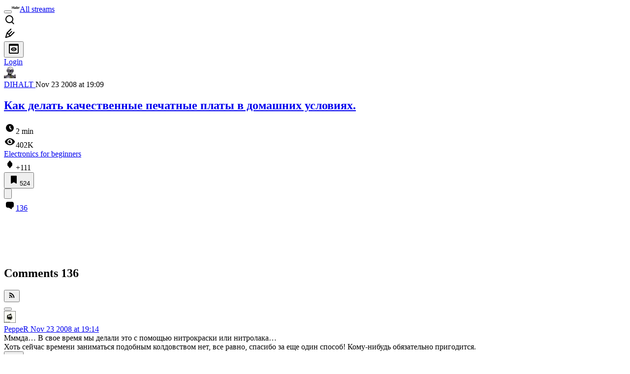

--- FILE ---
content_type: text/html; charset=utf-8
request_url: https://habr.com/en/articles/45322/comments/
body_size: 67672
content:
<!DOCTYPE html>
<html lang="en">

  <head>
    <title>Как делать качественные печатные платы в домашних условиях. &#x2F; Comments &#x2F; Habr</title>
<link rel="image_src" href="/img/habr_en.png" data-hid="2a79c45">
<meta itemprop="image" content="/img/habr_en.png">
<meta property="og:image" content="/img/habr_en.png">
<meta property="og:image:width" content="1200">
<meta property="og:image:height" content="630">
<meta property="aiturec:image" content="/img/habr_en.png">
<meta name="twitter:image" content="/img/habr_en.png">
<meta property="vk:image" content="/img/habr_en.png?format=vk">
<meta property="fb:app_id" content="444736788986613">
<meta property="fb:pages" content="472597926099084">
<meta name="twitter:card" content="summary_large_image">
<meta name="twitter:site" content="@habr_eng">
<meta property="og:locale" content="en_US">
<meta property="og:type" content="website">
<meta property="og:site_name" content="Habr">
<meta property="og:title" content="Habr">
<meta property="og:url" content="https://habr.com/en/articles/45322/comments/">
<link href="https://habr.com/en/rss/post/45322/?fl=en" type="application/rss+xml" title rel="alternate" name="rss">
<link href="https://habr.com/en/articles/45322/" rel="canonical" data-hid="e3fa780">
    <meta charset="UTF-8">
    <meta name="viewport"
      content="width=device-width,initial-scale=1.0,viewport-fit=cover,maximum-scale=1,user-scalable=0">
    <meta name="referrer" content="unsafe-url">
    <style>
      /* cyrillic-ext */
      @font-face {
        font-family: 'Fira Sans';
        font-style: normal;
        font-weight: 400;
        font-display: swap;
        src: url(https://fonts.gstatic.com/s/firasans/v17/va9E4kDNxMZdWfMOD5VvmojLazX3dGTP.woff2) format('woff2');
        unicode-range: U+0460-052F, U+1C80-1C88, U+20B4, U+2DE0-2DFF, U+A640-A69F, U+FE2E-FE2F;
      }

      /* cyrillic */
      @font-face {
        font-family: 'Fira Sans';
        font-style: normal;
        font-weight: 400;
        font-display: swap;
        src: url(https://fonts.gstatic.com/s/firasans/v17/va9E4kDNxMZdWfMOD5Vvk4jLazX3dGTP.woff2) format('woff2');
        unicode-range: U+0301, U+0400-045F, U+0490-0491, U+04B0-04B1, U+2116;
      }

      /* latin-ext */
      @font-face {
        font-family: 'Fira Sans';
        font-style: normal;
        font-weight: 400;
        font-display: swap;
        src: url(https://fonts.gstatic.com/s/firasans/v17/va9E4kDNxMZdWfMOD5VvmYjLazX3dGTP.woff2) format('woff2');
        unicode-range: U+0100-02AF, U+0304, U+0308, U+0329, U+1E00-1E9F, U+1EF2-1EFF, U+2020, U+20A0-20AB, U+20AD-20C0, U+2113, U+2C60-2C7F, U+A720-A7FF;
      }

      /* latin */
      @font-face {
        font-family: 'Fira Sans';
        font-style: normal;
        font-weight: 400;
        font-display: swap;
        src: url(https://fonts.gstatic.com/s/firasans/v17/va9E4kDNxMZdWfMOD5Vvl4jLazX3dA.woff2) format('woff2');
        unicode-range: U+0000-00FF, U+0131, U+0152-0153, U+02BB-02BC, U+02C6, U+02DA, U+02DC, U+0304, U+0308, U+0329, U+2000-206F, U+2074, U+20AC, U+2122, U+2191, U+2193, U+2212, U+2215, U+FEFF, U+FFFD;
      }

      /* cyrillic-ext */
      @font-face {
        font-family: 'Fira Sans';
        font-style: normal;
        font-weight: 500;
        font-display: swap;
        src: url(https://fonts.gstatic.com/s/firasans/v17/va9B4kDNxMZdWfMOD5VnZKveSxf6Xl7Gl3LX.woff2) format('woff2');
        unicode-range: U+0460-052F, U+1C80-1C88, U+20B4, U+2DE0-2DFF, U+A640-A69F, U+FE2E-FE2F;
      }

      /* cyrillic */
      @font-face {
        font-family: 'Fira Sans';
        font-style: normal;
        font-weight: 500;
        font-display: swap;
        src: url(https://fonts.gstatic.com/s/firasans/v17/va9B4kDNxMZdWfMOD5VnZKveQhf6Xl7Gl3LX.woff2) format('woff2');
        unicode-range: U+0301, U+0400-045F, U+0490-0491, U+04B0-04B1, U+2116;
      }

      /* latin-ext */
      @font-face {
        font-family: 'Fira Sans';
        font-style: normal;
        font-weight: 500;
        font-display: swap;
        src: url(https://fonts.gstatic.com/s/firasans/v17/va9B4kDNxMZdWfMOD5VnZKveSBf6Xl7Gl3LX.woff2) format('woff2');
        unicode-range: U+0100-02AF, U+0304, U+0308, U+0329, U+1E00-1E9F, U+1EF2-1EFF, U+2020, U+20A0-20AB, U+20AD-20C0, U+2113, U+2C60-2C7F, U+A720-A7FF;
      }

      /* latin */
      @font-face {
        font-family: 'Fira Sans';
        font-style: normal;
        font-weight: 500;
        font-display: swap;
        src: url(https://fonts.gstatic.com/s/firasans/v17/va9B4kDNxMZdWfMOD5VnZKveRhf6Xl7Glw.woff2) format('woff2');
        unicode-range: U+0000-00FF, U+0131, U+0152-0153, U+02BB-02BC, U+02C6, U+02DA, U+02DC, U+0304, U+0308, U+0329, U+2000-206F, U+2074, U+20AC, U+2122, U+2191, U+2193, U+2212, U+2215, U+FEFF, U+FFFD;
      }

      /* cyrillic-ext */
      @font-face {
        font-family: 'Fira Sans';
        font-style: normal;
        font-weight: 700;
        font-display: swap;
        src: url(https://fonts.gstatic.com/s/firasans/v17/va9B4kDNxMZdWfMOD5VnLK3eSxf6Xl7Gl3LX.woff2) format('woff2');
        unicode-range: U+0460-052F, U+1C80-1C88, U+20B4, U+2DE0-2DFF, U+A640-A69F, U+FE2E-FE2F;
      }

      /* cyrillic */
      @font-face {
        font-family: 'Fira Sans';
        font-style: normal;
        font-weight: 700;
        font-display: swap;
        src: url(https://fonts.gstatic.com/s/firasans/v17/va9B4kDNxMZdWfMOD5VnLK3eQhf6Xl7Gl3LX.woff2) format('woff2');
        unicode-range: U+0301, U+0400-045F, U+0490-0491, U+04B0-04B1, U+2116;
      }

      /* latin-ext */
      @font-face {
        font-family: 'Fira Sans';
        font-style: normal;
        font-weight: 700;
        font-display: swap;
        src: url(https://fonts.gstatic.com/s/firasans/v17/va9B4kDNxMZdWfMOD5VnLK3eSBf6Xl7Gl3LX.woff2) format('woff2');
        unicode-range: U+0100-02AF, U+0304, U+0308, U+0329, U+1E00-1E9F, U+1EF2-1EFF, U+2020, U+20A0-20AB, U+20AD-20C0, U+2113, U+2C60-2C7F, U+A720-A7FF;
      }

      /* latin */
      @font-face {
        font-family: 'Fira Sans';
        font-style: normal;
        font-weight: 700;
        font-display: swap;
        src: url(https://fonts.gstatic.com/s/firasans/v17/va9B4kDNxMZdWfMOD5VnLK3eRhf6Xl7Glw.woff2) format('woff2');
        unicode-range: U+0000-00FF, U+0131, U+0152-0153, U+02BB-02BC, U+02C6, U+02DA, U+02DC, U+0304, U+0308, U+0329, U+2000-206F, U+2074, U+20AC, U+2122, U+2191, U+2193, U+2212, U+2215, U+FEFF, U+FFFD;
      }
    </style>
    <link rel="preload" href="https://assets.habr.com/habr-web/release_2.271.0/css/theme/light-v2.271.0.css" as="style" media="(prefers-color-scheme: light)" /><link rel="preload" href="https://assets.habr.com/habr-web/release_2.271.0/css/theme/dark-v2.271.0.css" as="style" media="(prefers-color-scheme: dark)" /><link id="light-colors" rel="stylesheet" href="https://assets.habr.com/habr-web/release_2.271.0/css/theme/light-v2.271.0.css" media="(prefers-color-scheme: light)" /><link id="dark-colors" rel="stylesheet" href="https://assets.habr.com/habr-web/release_2.271.0/css/theme/dark-v2.271.0.css" media="(prefers-color-scheme: dark)" />
    <script>window.i18nFetch = new Promise((res, rej) => {
            const xhr = new XMLHttpRequest();
            xhr.open('GET', '/js/i18n/en-compiled.d6dad400aa46ad8839d4d88f2e0f46c4.json');
            xhr.responseType = 'json';
            xhr.onload = function(e) {
              if (this.status === 200) {
                res({en: xhr.response});
              } else {
                rej(e);
              }
            };
            xhr.send();
          });</script>
    <style>
      .grecaptcha-badge {
        visibility: hidden;
      }
    </style>
    <meta name="habr-version" content="2.271.0">
    
    <meta name="apple-mobile-web-app-status-bar-style" content="#303b44">
    <meta name="msapplication-TileColor" content="#629FBC">
    <meta name="apple-mobile-web-app-capable" content="yes">
    <meta name="mobile-web-app-capable" content="yes">
    <link rel="shortcut icon" type="image/png" sizes="16x16" href="https://assets.habr.com/habr-web/release_2.271.0/img/favicons/favicon-16.png">
    <link rel="shortcut icon" type="image/png" sizes="32x32" href="https://assets.habr.com/habr-web/release_2.271.0/img/favicons/favicon-32.png">
    <link rel="apple-touch-icon" type="image/png" sizes="76x76" href="https://assets.habr.com/habr-web/release_2.271.0/img/favicons/apple-touch-icon-76.png">
    <link rel="apple-touch-icon" type="image/png" sizes="120x120" href="https://assets.habr.com/habr-web/release_2.271.0/img/favicons/apple-touch-icon-120.png">
    <link rel="apple-touch-icon" type="image/png" sizes="152x152" href="https://assets.habr.com/habr-web/release_2.271.0/img/favicons/apple-touch-icon-152.png">
    <link rel="apple-touch-icon" type="image/png" sizes="180x180" href="https://assets.habr.com/habr-web/release_2.271.0/img/favicons/apple-touch-icon-180.png">
    <link rel="apple-touch-icon" type="image/png" sizes="256x256" href="https://assets.habr.com/habr-web/release_2.271.0/img/favicons/apple-touch-icon-256.png">
    <link rel="apple-touch-startup-image"
      media="screen and (device-width: 320px) and (device-height: 568px) and (-webkit-device-pixel-ratio: 2) and (orientation: landscape)"
      href="https://assets.habr.com/habr-web/release_2.271.0/img/splashes/splash_1136x640.png">
    <link rel="apple-touch-startup-image"
      media="screen and (device-width: 375px) and (device-height: 812px) and (-webkit-device-pixel-ratio: 3) and (orientation: landscape)"
      href="https://assets.habr.com/habr-web/release_2.271.0/img/splashes/splash_2436x1125.png">
    <link rel="apple-touch-startup-image"
      media="screen and (device-width: 414px) and (device-height: 896px) and (-webkit-device-pixel-ratio: 2) and (orientation: landscape)"
      href="https://assets.habr.com/habr-web/release_2.271.0/img/splashes/splash_1792x828.png">
    <link rel="apple-touch-startup-image"
      media="screen and (device-width: 414px) and (device-height: 896px) and (-webkit-device-pixel-ratio: 2) and (orientation: portrait)"
      href="https://assets.habr.com/habr-web/release_2.271.0/img/splashes/splash_828x1792.png">
    <link rel="apple-touch-startup-image"
      media="screen and (device-width: 375px) and (device-height: 667px) and (-webkit-device-pixel-ratio: 2) and (orientation: landscape)"
      href="https://assets.habr.com/habr-web/release_2.271.0/img/splashes/splash_1334x750.png">
    <link rel="apple-touch-startup-image"
      media="screen and (device-width: 414px) and (device-height: 896px) and (-webkit-device-pixel-ratio: 3) and (orientation: portrait)"
      href="https://assets.habr.com/habr-web/release_2.271.0/img/splashes/splash_1242x2668.png">
    <link rel="apple-touch-startup-image"
      media="screen and (device-width: 414px) and (device-height: 736px) and (-webkit-device-pixel-ratio: 3) and (orientation: landscape)"
      href="https://assets.habr.com/habr-web/release_2.271.0/img/splashes/splash_2208x1242.png">
    <link rel="apple-touch-startup-image"
      media="screen and (device-width: 375px) and (device-height: 812px) and (-webkit-device-pixel-ratio: 3) and (orientation: portrait)"
      href="https://assets.habr.com/habr-web/release_2.271.0/img/splashes/splash_1125x2436.png">
    <link rel="apple-touch-startup-image"
      media="screen and (device-width: 414px) and (device-height: 736px) and (-webkit-device-pixel-ratio: 3) and (orientation: portrait)"
      href="https://assets.habr.com/habr-web/release_2.271.0/img/splashes/splash_1242x2208.png">
    <link rel="apple-touch-startup-image"
      media="screen and (device-width: 1024px) and (device-height: 1366px) and (-webkit-device-pixel-ratio: 2) and (orientation: landscape)"
      href="https://assets.habr.com/habr-web/release_2.271.0/img/splashes/splash_2732x2048.png">
    <link rel="apple-touch-startup-image"
      media="screen and (device-width: 414px) and (device-height: 896px) and (-webkit-device-pixel-ratio: 3) and (orientation: landscape)"
      href="https://assets.habr.com/habr-web/release_2.271.0/img/splashes/splash_2688x1242.png">
    <link rel="apple-touch-startup-image"
      media="screen and (device-width: 834px) and (device-height: 1112px) and (-webkit-device-pixel-ratio: 2) and (orientation: landscape)"
      href="https://assets.habr.com/habr-web/release_2.271.0/img/splashes/splash_2224x1668.png">
    <link rel="apple-touch-startup-image"
      media="screen and (device-width: 375px) and (device-height: 667px) and (-webkit-device-pixel-ratio: 2) and (orientation: portrait)"
      href="https://assets.habr.com/habr-web/release_2.271.0/img/splashes/splash_750x1334.png">
    <link rel="apple-touch-startup-image"
      media="screen and (device-width: 1024px) and (device-height: 1366px) and (-webkit-device-pixel-ratio: 2) and (orientation: portrait)"
      href="https://assets.habr.com/habr-web/release_2.271.0/img/splashes/splash_2048x2732.png">
    <link rel="apple-touch-startup-image"
      media="screen and (device-width: 834px) and (device-height: 1194px) and (-webkit-device-pixel-ratio: 2) and (orientation: landscape)"
      href="https://assets.habr.com/habr-web/release_2.271.0/img/splashes/splash_2388x1668.png">
    <link rel="apple-touch-startup-image"
      media="screen and (device-width: 834px) and (device-height: 1112px) and (-webkit-device-pixel-ratio: 2) and (orientation: portrait)"
      href="https://assets.habr.com/habr-web/release_2.271.0/img/splashes/splash_1668x2224.png">
    <link rel="apple-touch-startup-image"
      media="screen and (device-width: 320px) and (device-height: 568px) and (-webkit-device-pixel-ratio: 2) and (orientation: portrait)"
      href="https://assets.habr.com/habr-web/release_2.271.0/img/splashes/splash_640x1136.png">
    <link rel="apple-touch-startup-image"
      media="screen and (device-width: 834px) and (device-height: 1194px) and (-webkit-device-pixel-ratio: 2) and (orientation: portrait)"
      href="https://assets.habr.com/habr-web/release_2.271.0/img/splashes/splash_1668x2388.png">
    <link rel="apple-touch-startup-image"
      media="screen and (device-width: 768px) and (device-height: 1024px) and (-webkit-device-pixel-ratio: 2) and (orientation: landscape)"
      href="https://assets.habr.com/habr-web/release_2.271.0/img/splashes/splash_2048x1536.png">
    <link rel="apple-touch-startup-image"
      media="screen and (device-width: 768px) and (device-height: 1024px) and (-webkit-device-pixel-ratio: 2) and (orientation: portrait)"
      href="https://assets.habr.com/habr-web/release_2.271.0/img/splashes/splash_1536x2048.png">
    <link rel="mask-icon" color="#77a2b6" href="https://assets.habr.com/habr-web/release_2.271.0/img/favicons/apple-touch-icon-120.svg">
    <link crossorigin="use-credentials" href="/manifest.webmanifest" rel="manifest">

    <link rel="preconnect" href="https://fonts.googleapis.com">
    <link rel="preconnect" href="https://fonts.gstatic.com" crossorigin>
    <link href="https://fonts.googleapis.com/css2?family=Inter:ital,opsz,wght@0,14..32,100..900;1,14..32,100..900" rel="stylesheet">

    <script async src="https://unpkg.com/pwacompat" crossorigin="anonymous"></script>
    <script>window.yaContextCb = window.yaContextCb || [];</script>
    <script>
      window.bus = {
        queue: {},
        cbs: {},
        on(event, cb) {
          if (!this.cbs[event]) this.cbs[event] = [];
          this.cbs[event].push(cb);
          if (this.queue[event]) {
            this.queue[event].forEach(e => cb(e));
          }
        },
        emit(event, payload) {
          if (!this.queue[event]) this.queue[event] = [];
          this.queue[event].push(payload);
          if (this.cbs[event]) this.cbs[event].forEach(cb => cb(payload));
        }
      }
    </script>
    <script src="https://yandex.ru/ads/system/context.js" async onerror="window.bus.emit('yandex-error')"></script>
    <script async src="https://cdn.skcrtxr.com/roxot-wrapper/js/roxot-manager.js?pid=c427193e-c45c-4b31-b9de-0d5bc41115fd" onerror="window.bus.emit('roxot-error')"></script>
  <link rel="preload" href="https://assets.habr.com/habr-web/release_2.271.0/js/chunk-vendors.e77c8ad8.js" as="script"><link rel="preload" href="https://assets.habr.com/habr-web/release_2.271.0/css/app.b1b9ef16.css" as="style"><link rel="preload" href="https://assets.habr.com/habr-web/release_2.271.0/js/app.364d7b6f.js" as="script"><link rel="preload" href="https://assets.habr.com/habr-web/release_2.271.0/css/page-article-comments.4ab6eb71.css" as="style"><link rel="preload" href="https://assets.habr.com/habr-web/release_2.271.0/js/page-article-comments.8b9298aa.js" as="script"><link rel="stylesheet" href="https://assets.habr.com/habr-web/release_2.271.0/css/app.b1b9ef16.css"><link rel="stylesheet" href="https://assets.habr.com/habr-web/release_2.271.0/css/page-article-comments.4ab6eb71.css"></head>
  <body>
    
    <div id="mount"><div id="app"><div class="tm-layout__wrapper"><!--[--><!----><div></div><div class="header-banner-wrapper"><div class="element-wrapper above-header" style="--754c4550:100%;--56cb6579:auto;"><!--[--><div class="placeholder-wrapper banner-container__placeholder"><!----><!----><!----><!----><!----><!----><!----><!----><!----><!----><!----><!----><!----><!----><!----><!----><!----><!----><!----><!----><!----><!----><!----><!----><!----><!----><!----><!----><!----><!----><!----><!----><!----><div class="adfox-banner-placeholder above-header" data-v-24012b5e><div class="image loads" data-v-24012b5e></div><div class="lines" data-v-24012b5e><div class="line loads" data-v-24012b5e></div><div class="line loads" data-v-24012b5e></div><div class="line loads" data-v-24012b5e></div></div></div><!----><!----><!----></div><!--[--><div id="adfox_175449164307199013" class="banner-target"></div><!--]--><!--]--></div></div><header class="tm-header tm-header" data-test-id="header"><!----><div class="tm-page-width"><!--[--><div class="tm-header__container"><button aria-expanded="false" aria-label="Toggle menu" class="burger-button tm-header__button tm-header__burger" data-v-56ed7aae><span class="line top" data-v-56ed7aae></span><span class="line middle" data-v-56ed7aae></span><span class="line bottom" data-v-56ed7aae></span></button><span class="tm-header__logo-wrap"><a class="tm-header__logo tm-header__logo_hl-en tm-header__logo" href="/en/feed"><svg class="tm-svg-img tm-header__icon" height="16" width="16"><title>Habr</title><use xlink:href="/img/habr-logo-en.svg#logo"></use></svg></a></span><span class="tm-header__divider"></span><!--[--><a class="tm-header__all-flows" href="/en/articles/">All streams</a><!--]--><!----><div class="tm-header-user-menu tm-base-layout__user-menu"><a href="/en/search/" class="tm-header-user-menu__item tm-header-user-menu__search" data-test-id="search-button"><svg class="tm-svg-img tm-header-user-menu__icon tm-header-user-menu__icon_search" height="24" width="24"><title>Search</title><use xlink:href="/img/megazord-v28.497ef789..svg#search"></use></svg></a><!----><!----><div class="tm-header-user-menu__item tm-header-user-menu__write"><a href="/en/sandbox/start/" class=""><svg class="tm-svg-img tm-header-user-menu__icon tm-header-user-menu__icon_write" height="24" width="24"><title>Write a publication</title><use xlink:href="/img/megazord-v28.497ef789..svg#write"></use></svg></a><!----></div><!--[--><div class="tm-header-user-menu__item"><button class="tm-header-user-menu__toggle" data-test-id="user-menu-settings"><svg class="tm-svg-img tm-header-user-menu__icon" height="24" width="24"><title>Settings</title><use xlink:href="/img/megazord-v28.497ef789..svg#page-settings"></use></svg></button></div><a href="https://habr.com/kek/v1/auth/habrahabr/?back=/en/articles/45322/comments/&amp;hl=en" rel="nofollow" class="tm-header-user-menu__item tm-header-user-menu__login" role="button"><!--[-->Login<!--]--></a><!--]--><template><!----></template><!--teleport start--><!--teleport end--></div></div><!--]--></div></header><div class="tm-layout"><div class="tm-page-progress-bar"></div><!----><div class="tm-page-width"><!--[--><!--]--></div><main class="tm-layout__container"><div class="tm-page" hl="en" data-async-called="true" style="--0a32eda5:16px;--18c7ea78:0;--00d23175:100%;"><div class="tm-page-width"><!--[--><!----><div class="tm-page__wrapper"><div class="tm-page__main_has-sidebar tm-page__main"><div class="pull-down"><!----><div class="pull-down__header" style="height:0px;"><div class="pull-down__content" style="bottom:10px;"><svg class="tm-svg-img pull-down__icon pull-down__arrow" height="24" width="24"><title>Pull to refresh</title><use xlink:href="/img/megazord-v28.497ef789..svg#pull-arrow"></use></svg></div></div><!--[--><!--[--><!--[--><article class="tm-article-comments__article-body"><div class="tm-article-comments__article-snippet"><div class="tm-article-snippet tm-article-snippet"><!--[--><!--]--><div class="tm-article-snippet__meta-container"><div class="tm-article-snippet__meta"><span class="tm-user-info tm-article-snippet__author"><a href="/en/users/DIHALT/" class="tm-user-info__userpic" data-test-id="user-info-pic" title="DIHALT"><div class="tm-entity-image"><img alt="" class="tm-entity-image__pic" height="24" src="//habrastorage.org/r/w48/getpro/habr/avatars/440/ecf/e05/440ecfe0536d3615404c541b5e7835f0.jpg" width="24"></div></a><span class="tm-user-info__user tm-user-info__user_appearance-default" data-test-id="user-info-description"><a href="/en/users/DIHALT/" class="tm-user-info__username">DIHALT <!----></a><!--[--><span class="tm-article-datetime-published"><time data-allow-mismatch datetime="2008-11-23T19:09:46.000Z" title="2008-11-23, 19:09"> Nov  23 2008 at 19:09</time></span><!--]--></span></span></div><!----></div><h1 class="tm-title tm-title_h1" data-test-id="articleTitle"><!--[--><a href="/en/articles/45322/" class="tm-title__link" data-article-link="true" data-test-id="article-snippet-title-link"><span>Как делать качественные печатные платы в домашних условиях.</span></a><!--]--></h1><div class="tm-article-snippet__stats" data-test-id="articleStats"><!----><div class="tm-article-reading-time"><span class="tm-svg-icon__wrapper tm-article-reading-time__icon"><svg class="tm-svg-img tm-svg-icon" height="24" width="24"><title>Reading time</title><use xlink:href="/img/megazord-v28.497ef789..svg#clock"></use></svg></span><span class="tm-article-reading-time__label">2 min</span></div><span class="tm-icon-counter tm-data-icons__item"><svg class="tm-svg-img tm-icon-counter__icon" height="24" width="24"><title>Views</title><use xlink:href="/img/megazord-v28.497ef789..svg#counter-views"></use></svg><span class="tm-icon-counter__value" title="401711">402K</span></span></div><div class="tm-publication-hubs__container" data-test-id="articleHubsList"><div class="tm-publication-hubs"><!--[--><span class="tm-publication-hub__link-container"><a href="/en/hubs/easyelectronics/" class="tm-publication-hub__link"><!--[--><span>Electronics for beginners</span><!----><!--]--></a></span><!--]--></div></div><div class="tm-article-labels" data-test-id="articleLabels" data-v-bfa2437b><div class="tm-article-labels__container" data-v-bfa2437b><!----><!--[--><!----><!--[--><!--]--><!--]--></div></div><!----><!----><!--teleport start--><!--teleport end--></div><div class="tm-data-icons tm-data-icons tm-data-icons_space-big" data-test-id="article-stats-icons"><!----><div class="tm-votes-meter tm-data-icons__item"><svg class="tm-svg-img tm-votes-meter__icon tm-votes-meter__icon tm-votes-meter__icon_appearance-article" height="24" width="24"><title>Total votes 123: ↑117 and ↓6</title><use xlink:href="/img/megazord-v28.497ef789..svg#counter-rating"></use></svg><span class="tm-votes-meter__value tm-votes-meter__value_positive tm-votes-meter__value_appearance-article tm-votes-meter__value_rating tm-votes-meter__value" data-test-id="votes-meter-value" title="Total votes 123: ↑117 and ↓6">+111</span></div><!----><button class="bookmarks-button tm-data-icons__item" title="Add to bookmarks" type="button"><span class="tm-svg-icon__wrapper bookmarks-button__icon"><svg class="tm-svg-img tm-svg-icon" height="24" width="24"><title>Add to bookmarks</title><use xlink:href="/img/megazord-v28.497ef789..svg#counter-favorite"></use></svg></span><span class="bookmarks-button__counter" title="Users added publication to bookmarks">524</span></button><div class="tm-sharing tm-data-icons__item" title="Share"><button class="tm-sharing__button" type="button"><svg viewbox="0 0 24 24" xmlns="http://www.w3.org/2000/svg" class="tm-sharing__icon"><path fill="currentColor" d="M13.8 13.8V18l7.2-6.6L13.8 5v3.9C5 8.9 3 18.6 3 18.6c2.5-4.4 6-4.8 10.8-4.8z"></path></svg></button><!--teleport start--><!--teleport end--></div><div class="article-comments-counter-link-wrapper tm-data-icons__item" title="Read comments" data-v-ad4112dc><a aria-current="page" href="/en/articles/45322/comments/" class="article-comments-counter-link" data-test-id="counter-comments" data-v-ad4112dc><!--[--><svg class="tm-svg-img icon" height="24" width="24" data-v-ad4112dc><title>Comments</title><use xlink:href="/img/megazord-v28.497ef789..svg#counter-comments"></use></svg><span class="value" data-v-ad4112dc>136</span><!--]--></a><!----></div><!--[--><!----><!--]--><!--teleport start--><!--teleport end--><!----></div></div></article><!--]--><!--[--><div class="element-wrapper leaderboard tm-article-comments__top-banner" style="--754c4550:200px;--56cb6579:250px;"><!--[--><div class="placeholder-wrapper banner-container__placeholder"><!----><!----><!----><!----><!----><!----><!----><!----><!----><!----><!----><!----><!----><!----><!----><!----><!----><!----><!----><!----><!----><!----><!----><!----><!----><!----><!----><!----><!----><!----><!----><!----><!----><div class="adfox-banner-placeholder leaderboard" data-v-24012b5e><div class="image loads" data-v-24012b5e></div><div class="lines" data-v-24012b5e><div class="line loads" data-v-24012b5e></div><div class="line loads" data-v-24012b5e></div><div class="line loads" data-v-24012b5e></div></div></div><!----><!----><!----></div><!--[--><div class="Leaderboard-gam roxot-dynamic banner-target"></div><!--]--><!--]--></div><!--]--><!--[--><div class="tm-article-comments-offloaded" data-async-called="true"><div data-server-rendered="true"><div class="tm-article-comments" data-test-id="article-comments"><div class="tm-comments-wrapper" data-hide-header-feature><div class="tm-comments-wrapper__wrapper"><header class="tm-comments-wrapper__header"><h2 class="tm-comments-wrapper__title">Comments <span class="tm-comments-wrapper__comments-count">136</span></h2><div class="tm-comments-wrapper__header-aside"><!--[--><!--[--><!----><button class="tm-rss-button tm-rss-button_comments-header"><span class="tm-svg-icon__wrapper tm-rss-button__icon"><svg class="tm-svg-img tm-svg-icon" height="16" width="16"><title>Copy RSS link</title><use xlink:href="/img/megazord-v28.497ef789..svg#rss"></use></svg></span></button><!----><!--]--><!--]--></div></header><div class="tm-comments-wrapper__inner"><!--[--><!--[--><!--[--><!--]--><!----><div class="tm-comments__tree" data-comments-list><!--[--><section class="tm-comment-thread" style="--2f8e2360:0px;"><!----><article style="" id="16434649" class="tm-comment-thread__comment"><a id="comment_16434649" class="tm-comment-thread__target" name="comment_16434649"></a><button class="tm-comment-thread__indent_b_l-0 tm-comment-thread__breadcrumbs"><div class="tm-comment-thread__circle"></div></button><!----><div class="tm-comment-thread__indent_l-0" data-comment-body="16434649"><div class="tm-comment" data-gallery-root data-v-26b4dc66><header class="tm-comment__header" data-comment-header tabindex="-1"><div class="tm-comment__header-inner"><span class="tm-user-info tm-comment__user-info"><a href="/en/users/PeppeR/" class="tm-user-info__userpic" data-test-id="user-info-pic" title="PeppeR"><div class="tm-entity-image"><img alt="" class="tm-entity-image__pic" height="24" src="//habrastorage.org/r/w48/getpro/habr/avatars/4f8/17e/186/4f817e186a21099fe7cbf126543a8cc6.jpg" width="24"></div></a><span class="tm-user-info__user tm-user-info__user_appearance-default" data-test-id="user-info-description"><a href="/en/users/PeppeR/" class="tm-user-info__username">PeppeR <!----></a><!--[--><!--[--><!--[--><a class="tm-comment-thread__comment-link" href="#comment_16434649" data-v-26b4dc66-s><time data-allow-mismatch datetime="2008-11-23T19:14:47.000Z" title="2008-11-23, 19:14" data-v-26b4dc66-s> Nov  23 2008 at 19:14</time><!----></a><!--]--><!--]--><!--]--></span></span></div><div class="tm-comment__buttons"><!----><!----></div></header><div class="tm-comment__body-content" style="">Мммда… В свое время мы делали это с помощью нитрокраски или нитролака…<br/>
Хоть сейчас времени заниматься подобным колдовством нет, все равно, спасибо за еще один способ! Кому-нибудь обязательно пригодится.</div><!----><!----></div><!--[--><div class="tm-comment-footer" data-v-b39dd57b><!--[--><div class="tm-votes-lever tm-votes-lever tm-votes-lever_appearance-comment votes-switcher" title data-v-b39dd57b><button class="tm-votes-lever__button" data-test-id="votes-lever-upvote-button" title="Like" type="button"><svg class="tm-svg-img tm-votes-lever__icon" height="24" width="24"><title>Like</title><use xlink:href="/img/megazord-v28.497ef789..svg#counter-vote"></use></svg></button><div class="tm-votes-lever__score tm-votes-lever__score_appearance-comment tm-votes-lever__score"><!--[--><!--[--><div class="tm-votes-lever__score-fallback"><svg class="tm-svg-img" height="18" width="32"><title>Rating is hidden</title><use xlink:href="/img/megazord-v28.497ef789..svg#votes-fallback"></use></svg></div><!--]--><!--]--></div><button class="tm-votes-lever__button" data-test-id="votes-lever-downvote-button" title="Dislike" type="button"><svg class="tm-svg-img tm-votes-lever__icon tm-votes-lever__icon_arrow-down" height="24" width="24"><title>Dislike</title><use xlink:href="/img/megazord-v28.497ef789..svg#counter-vote"></use></svg></button></div><!--[--><button class="tm-comment-thread__button" type="button" data-v-b39dd57b-s>Reply</button><!--]--><button class="bookmarks-button footer-button footer-button--with-icon" title="Add to bookmarks" type="button" data-v-b39dd57b><span class="tm-svg-icon__wrapper bookmarks-button__icon"><svg class="tm-svg-img tm-svg-icon" height="24" width="24"><title>Add to bookmarks</title><use xlink:href="/img/megazord-v28.497ef789..svg#counter-favorite"></use></svg></span><!----></button><!--]--><button class="tm-comment__button tm-comment__button_with-icon" data-comment-popup="16434649" data-v-b39dd57b><svg class="tm-svg-img tm-comment__icon tm-comment__icon_dots" height="16" width="16" data-v-b39dd57b><title>More</title><use xlink:href="/img/megazord-v28.497ef789..svg#dots"></use></svg></button><!----></div><!--]--></div></article><div style="" class="tm-comment-thread__children"><!--[--><section class="tm-comment-thread" style="--2f8e2360:0px;"><!----><article style="" id="16434651" class="tm-comment-thread__comment"><a id="comment_16434651" class="tm-comment-thread__target" name="comment_16434651"></a><button class="tm-comment-thread__indent_b_l-1 tm-comment-thread__breadcrumbs"><div class="tm-comment-thread__circle"></div></button><!----><div class="tm-comment-thread__indent_l-1" data-comment-body="16434651"><div class="tm-comment" data-gallery-root data-v-26b4dc66><header class="tm-comment__header" data-comment-header tabindex="-1"><div class="tm-comment__header-inner"><span class="tm-user-info tm-comment__user-info"><a href="/en/users/DIHALT/" class="tm-user-info__userpic" data-test-id="user-info-pic" title="DIHALT"><div class="tm-entity-image"><img alt="" class="tm-entity-image__pic" height="24" src="//habrastorage.org/r/w48/getpro/habr/avatars/440/ecf/e05/440ecfe0536d3615404c541b5e7835f0.jpg" width="24"></div></a><span class="tm-user-info__user tm-user-info__user_appearance-default" data-test-id="user-info-description"><a href="/en/users/DIHALT/" class="tm-user-info__username">DIHALT <!----></a><!--[--><!--[--><!--[--><a class="tm-comment-thread__comment-link" href="#comment_16434651" data-v-26b4dc66-s><time data-allow-mismatch datetime="2008-11-23T19:21:34.000Z" title="2008-11-23, 19:21" data-v-26b4dc66-s> Nov  23 2008 at 19:21</time><!----></a><!--]--><!--]--><!--]--></span></span></div><div class="tm-comment__buttons"><button class="tm-comment__button tm-comment__button_with-icon" type="button"><svg class="tm-svg-img tm-comment__icon" height="16" width="16"><title>Show previous comment</title><use xlink:href="/img/megazord-v28.497ef789..svg#small-arrow"></use></svg></button><!----></div></header><div class="tm-comment__body-content" style="">Ваще этот способ был изобретен едва ли не одновременно с распространением лазерных принтеров в массы. Тут во главу угла идет подбор бумаги и тонкости технологии. <br/>
<br/>
Есть еще фоторезистивный способ, но он гараздо сложней, дороже и, имхо, геморройней. Но многие радиолюбители юзают его. А спор ЛУТ vs Фоторезист одна из самых жарких холиварных тем :)</div><!----><!----></div><!--[--><div class="tm-comment-footer" data-v-b39dd57b><!--[--><div class="tm-votes-lever tm-votes-lever tm-votes-lever_appearance-comment votes-switcher" title data-v-b39dd57b><button class="tm-votes-lever__button" data-test-id="votes-lever-upvote-button" title="Like" type="button"><svg class="tm-svg-img tm-votes-lever__icon" height="24" width="24"><title>Like</title><use xlink:href="/img/megazord-v28.497ef789..svg#counter-vote"></use></svg></button><div class="tm-votes-lever__score tm-votes-lever__score_appearance-comment tm-votes-lever__score"><!--[--><!--[--><div class="tm-votes-lever__score-fallback"><svg class="tm-svg-img" height="18" width="32"><title>Rating is hidden</title><use xlink:href="/img/megazord-v28.497ef789..svg#votes-fallback"></use></svg></div><!--]--><!--]--></div><button class="tm-votes-lever__button" data-test-id="votes-lever-downvote-button" title="Dislike" type="button"><svg class="tm-svg-img tm-votes-lever__icon tm-votes-lever__icon_arrow-down" height="24" width="24"><title>Dislike</title><use xlink:href="/img/megazord-v28.497ef789..svg#counter-vote"></use></svg></button></div><!--[--><button class="tm-comment-thread__button" type="button" data-v-b39dd57b-s>Reply</button><!--]--><button class="bookmarks-button footer-button footer-button--with-icon" title="Add to bookmarks" type="button" data-v-b39dd57b><span class="tm-svg-icon__wrapper bookmarks-button__icon"><svg class="tm-svg-img tm-svg-icon" height="24" width="24"><title>Add to bookmarks</title><use xlink:href="/img/megazord-v28.497ef789..svg#counter-favorite"></use></svg></span><!----></button><!--]--><button class="tm-comment__button tm-comment__button_with-icon" data-comment-popup="16434651" data-v-b39dd57b><svg class="tm-svg-img tm-comment__icon tm-comment__icon_dots" height="16" width="16" data-v-b39dd57b><title>More</title><use xlink:href="/img/megazord-v28.497ef789..svg#dots"></use></svg></button><!----></div><!--]--></div></article><!----><!----></section><section class="tm-comment-thread" style="--2f8e2360:0px;"><!----><article style="" id="16434821" class="tm-comment-thread__comment"><a id="comment_16434821" class="tm-comment-thread__target" name="comment_16434821"></a><button class="tm-comment-thread__indent_b_l-1 tm-comment-thread__breadcrumbs"><div class="tm-comment-thread__circle"></div></button><!----><div class="tm-comment-thread__indent_l-1" data-comment-body="16434821"><div class="tm-comment" data-gallery-root data-v-26b4dc66><header class="tm-comment__header" data-comment-header tabindex="-1"><div class="tm-comment__header-inner"><span class="tm-user-info tm-comment__user-info"><a href="/en/users/1amer/" class="tm-user-info__userpic" data-test-id="user-info-pic" title="1amer"><div class="tm-entity-image"><img alt="" class="tm-entity-image__pic" height="24" src="//habrastorage.org/r/w48/getpro/habr/avatars/760/e22/c0e/760e22c0ea9f0114a39c03f064b27c05.jpg" width="24"></div></a><span class="tm-user-info__user tm-user-info__user_appearance-default" data-test-id="user-info-description"><a href="/en/users/1amer/" class="tm-user-info__username">1amer <!----></a><!--[--><!--[--><!--[--><a class="tm-comment-thread__comment-link" href="#comment_16434821" data-v-26b4dc66-s><time data-allow-mismatch datetime="2008-11-24T06:12:44.000Z" title="2008-11-24, 06:12" data-v-26b4dc66-s> Nov  24 2008 at 06:12</time><!----></a><!--]--><!--]--><!--]--></span></span></div><div class="tm-comment__buttons"><button class="tm-comment__button tm-comment__button_with-icon" type="button"><svg class="tm-svg-img tm-comment__icon" height="16" width="16"><title>Show previous comment</title><use xlink:href="/img/megazord-v28.497ef789..svg#small-arrow"></use></svg></button><!----></div></header><div class="tm-comment__body-content" style="">а я пользовался лаком для когтей</div><!----><!----></div><!--[--><div class="tm-comment-footer" data-v-b39dd57b><!--[--><div class="tm-votes-lever tm-votes-lever tm-votes-lever_appearance-comment votes-switcher" title data-v-b39dd57b><button class="tm-votes-lever__button" data-test-id="votes-lever-upvote-button" title="Like" type="button"><svg class="tm-svg-img tm-votes-lever__icon" height="24" width="24"><title>Like</title><use xlink:href="/img/megazord-v28.497ef789..svg#counter-vote"></use></svg></button><div class="tm-votes-lever__score tm-votes-lever__score_appearance-comment tm-votes-lever__score"><!--[--><!--[--><div class="tm-votes-lever__score-fallback"><svg class="tm-svg-img" height="18" width="32"><title>Rating is hidden</title><use xlink:href="/img/megazord-v28.497ef789..svg#votes-fallback"></use></svg></div><!--]--><!--]--></div><button class="tm-votes-lever__button" data-test-id="votes-lever-downvote-button" title="Dislike" type="button"><svg class="tm-svg-img tm-votes-lever__icon tm-votes-lever__icon_arrow-down" height="24" width="24"><title>Dislike</title><use xlink:href="/img/megazord-v28.497ef789..svg#counter-vote"></use></svg></button></div><!--[--><button class="tm-comment-thread__button" type="button" data-v-b39dd57b-s>Reply</button><!--]--><button class="bookmarks-button footer-button footer-button--with-icon" title="Add to bookmarks" type="button" data-v-b39dd57b><span class="tm-svg-icon__wrapper bookmarks-button__icon"><svg class="tm-svg-img tm-svg-icon" height="24" width="24"><title>Add to bookmarks</title><use xlink:href="/img/megazord-v28.497ef789..svg#counter-favorite"></use></svg></span><!----></button><!--]--><button class="tm-comment__button tm-comment__button_with-icon" data-comment-popup="16434821" data-v-b39dd57b><svg class="tm-svg-img tm-comment__icon tm-comment__icon_dots" height="16" width="16" data-v-b39dd57b><title>More</title><use xlink:href="/img/megazord-v28.497ef789..svg#dots"></use></svg></button><!----></div><!--]--></div></article><div style="" class="tm-comment-thread__children"><!--[--><section class="tm-comment-thread" style="--2f8e2360:0px;"><!----><article style="" id="16434823" class="tm-comment-thread__comment"><a id="comment_16434823" class="tm-comment-thread__target" name="comment_16434823"></a><button class="tm-comment-thread__indent_b_l-2 tm-comment-thread__breadcrumbs"><div class="tm-comment-thread__circle"></div></button><!----><div class="tm-comment-thread__indent_l-2" data-comment-body="16434823"><div class="tm-comment" data-gallery-root data-v-26b4dc66><header class="tm-comment__header" data-comment-header tabindex="-1"><div class="tm-comment__header-inner"><span class="tm-user-info tm-comment__user-info"><a href="/en/users/neyronius/" class="tm-user-info__userpic" data-test-id="user-info-pic" title="neyronius"><div class="tm-entity-image"><img alt="" class="tm-entity-image__pic" height="24" src="//habrastorage.org/r/w48/getpro/habr/avatars/b79/4ae/4bc/b794ae4bcf85f36de7caa65b12c3ccab.png" width="24"></div></a><span class="tm-user-info__user tm-user-info__user_appearance-default" data-test-id="user-info-description"><a href="/en/users/neyronius/" class="tm-user-info__username">neyronius <!----></a><!--[--><!--[--><!--[--><a class="tm-comment-thread__comment-link" href="#comment_16434823" data-v-26b4dc66-s><time data-allow-mismatch datetime="2008-11-24T06:33:27.000Z" title="2008-11-24, 06:33" data-v-26b4dc66-s> Nov  24 2008 at 06:33</time><!----></a><!--]--><!--]--><!--]--></span></span></div><div class="tm-comment__buttons"><button class="tm-comment__button tm-comment__button_with-icon" type="button"><svg class="tm-svg-img tm-comment__icon" height="16" width="16"><title>Show previous comment</title><use xlink:href="/img/megazord-v28.497ef789..svg#small-arrow"></use></svg></button><!----></div></header><div class="tm-comment__body-content" style="">Я остановился на гетинаксе :-)</div><!----><!----></div><!--[--><div class="tm-comment-footer" data-v-b39dd57b><!--[--><div class="tm-votes-lever tm-votes-lever tm-votes-lever_appearance-comment votes-switcher" title data-v-b39dd57b><button class="tm-votes-lever__button" data-test-id="votes-lever-upvote-button" title="Like" type="button"><svg class="tm-svg-img tm-votes-lever__icon" height="24" width="24"><title>Like</title><use xlink:href="/img/megazord-v28.497ef789..svg#counter-vote"></use></svg></button><div class="tm-votes-lever__score tm-votes-lever__score_appearance-comment tm-votes-lever__score"><!--[--><!--[--><div class="tm-votes-lever__score-fallback"><svg class="tm-svg-img" height="18" width="32"><title>Rating is hidden</title><use xlink:href="/img/megazord-v28.497ef789..svg#votes-fallback"></use></svg></div><!--]--><!--]--></div><button class="tm-votes-lever__button" data-test-id="votes-lever-downvote-button" title="Dislike" type="button"><svg class="tm-svg-img tm-votes-lever__icon tm-votes-lever__icon_arrow-down" height="24" width="24"><title>Dislike</title><use xlink:href="/img/megazord-v28.497ef789..svg#counter-vote"></use></svg></button></div><!--[--><button class="tm-comment-thread__button" type="button" data-v-b39dd57b-s>Reply</button><!--]--><button class="bookmarks-button footer-button footer-button--with-icon" title="Add to bookmarks" type="button" data-v-b39dd57b><span class="tm-svg-icon__wrapper bookmarks-button__icon"><svg class="tm-svg-img tm-svg-icon" height="24" width="24"><title>Add to bookmarks</title><use xlink:href="/img/megazord-v28.497ef789..svg#counter-favorite"></use></svg></span><!----></button><!--]--><button class="tm-comment__button tm-comment__button_with-icon" data-comment-popup="16434823" data-v-b39dd57b><svg class="tm-svg-img tm-comment__icon tm-comment__icon_dots" height="16" width="16" data-v-b39dd57b><title>More</title><use xlink:href="/img/megazord-v28.497ef789..svg#dots"></use></svg></button><!----></div><!--]--></div></article><div style="" class="tm-comment-thread__children"><!--[--><section class="tm-comment-thread" style="--2f8e2360:0px;"><!----><article style="" id="16434857" class="tm-comment-thread__comment"><a id="comment_16434857" class="tm-comment-thread__target" name="comment_16434857"></a><button class="tm-comment-thread__indent_b_l-3 tm-comment-thread__breadcrumbs"><div class="tm-comment-thread__circle"></div></button><!----><div class="tm-comment-thread__indent_l-3" data-comment-body="16434857"><div class="tm-comment" data-gallery-root data-v-26b4dc66><header class="tm-comment__header" data-comment-header tabindex="-1"><div class="tm-comment__header-inner"><span class="tm-user-info tm-comment__user-info"><a href="/en/users/ibnteo/" class="tm-user-info__userpic" data-test-id="user-info-pic" title="ibnteo"><div class="tm-entity-image"><img alt="" class="tm-entity-image__pic" height="24" src="//habrastorage.org/r/w48/getpro/habr/avatars/dda/e54/c86/ddae54c86397e9116fab986d56a09c50.jpg" width="24"></div></a><span class="tm-user-info__user tm-user-info__user_appearance-default" data-test-id="user-info-description"><a href="/en/users/ibnteo/" class="tm-user-info__username">ibnteo <!----></a><!--[--><!--[--><!--[--><a class="tm-comment-thread__comment-link" href="#comment_16434857" data-v-26b4dc66-s><time data-allow-mismatch datetime="2008-11-24T13:16:56.000Z" title="2008-11-24, 13:16" data-v-26b4dc66-s> Nov  24 2008 at 13:16</time><!----></a><!--]--><!--]--><!--]--></span></span></div><div class="tm-comment__buttons"><button class="tm-comment__button tm-comment__button_with-icon" type="button"><svg class="tm-svg-img tm-comment__icon" height="16" width="16"><title>Show previous comment</title><use xlink:href="/img/megazord-v28.497ef789..svg#small-arrow"></use></svg></button><!----></div></header><div class="tm-comment__body-content" style="">Звучит так, как будто рассуждаете какой клей нюхать :)<br/>
<br/>
Я травил и гетинакс, и стеклотекстолит, за неимением струйного принтера (в то время их просто не было) пользовался простым лаком для ногтей, получалось криво, но хоть что-то. А хлорное железо — мощная вещь, как-то нюхнул по неопытности его, чуть не окочурился.</div><!----><!----></div><!--[--><div class="tm-comment-footer" data-v-b39dd57b><!--[--><div class="tm-votes-lever tm-votes-lever tm-votes-lever_appearance-comment votes-switcher" title data-v-b39dd57b><button class="tm-votes-lever__button" data-test-id="votes-lever-upvote-button" title="Like" type="button"><svg class="tm-svg-img tm-votes-lever__icon" height="24" width="24"><title>Like</title><use xlink:href="/img/megazord-v28.497ef789..svg#counter-vote"></use></svg></button><div class="tm-votes-lever__score tm-votes-lever__score_appearance-comment tm-votes-lever__score"><!--[--><!--[--><div class="tm-votes-lever__score-fallback"><svg class="tm-svg-img" height="18" width="32"><title>Rating is hidden</title><use xlink:href="/img/megazord-v28.497ef789..svg#votes-fallback"></use></svg></div><!--]--><!--]--></div><button class="tm-votes-lever__button" data-test-id="votes-lever-downvote-button" title="Dislike" type="button"><svg class="tm-svg-img tm-votes-lever__icon tm-votes-lever__icon_arrow-down" height="24" width="24"><title>Dislike</title><use xlink:href="/img/megazord-v28.497ef789..svg#counter-vote"></use></svg></button></div><!--[--><button class="tm-comment-thread__button" type="button" data-v-b39dd57b-s>Reply</button><!--]--><button class="bookmarks-button footer-button footer-button--with-icon" title="Add to bookmarks" type="button" data-v-b39dd57b><span class="tm-svg-icon__wrapper bookmarks-button__icon"><svg class="tm-svg-img tm-svg-icon" height="24" width="24"><title>Add to bookmarks</title><use xlink:href="/img/megazord-v28.497ef789..svg#counter-favorite"></use></svg></span><!----></button><!--]--><button class="tm-comment__button tm-comment__button_with-icon" data-comment-popup="16434857" data-v-b39dd57b><svg class="tm-svg-img tm-comment__icon tm-comment__icon_dots" height="16" width="16" data-v-b39dd57b><title>More</title><use xlink:href="/img/megazord-v28.497ef789..svg#dots"></use></svg></button><!----></div><!--]--></div></article><div style="" class="tm-comment-thread__children"><!--[--><section class="tm-comment-thread" style="--2f8e2360:0px;"><!----><article style="" id="16434859" class="tm-comment-thread__comment"><a id="comment_16434859" class="tm-comment-thread__target" name="comment_16434859"></a><button class="tm-comment-thread__indent_b_l-4 tm-comment-thread__breadcrumbs"><div class="tm-comment-thread__circle"></div></button><!----><div class="tm-comment-thread__indent_l-4" data-comment-body="16434859"><div class="tm-comment" data-gallery-root data-v-26b4dc66><header class="tm-comment__header" data-comment-header tabindex="-1"><div class="tm-comment__header-inner"><span class="tm-user-info tm-comment__user-info"><a href="/en/users/DIHALT/" class="tm-user-info__userpic" data-test-id="user-info-pic" title="DIHALT"><div class="tm-entity-image"><img alt="" class="tm-entity-image__pic" height="24" src="//habrastorage.org/r/w48/getpro/habr/avatars/440/ecf/e05/440ecfe0536d3615404c541b5e7835f0.jpg" width="24"></div></a><span class="tm-user-info__user tm-user-info__user_appearance-default" data-test-id="user-info-description"><a href="/en/users/DIHALT/" class="tm-user-info__username">DIHALT <!----></a><!--[--><!--[--><!--[--><a class="tm-comment-thread__comment-link" href="#comment_16434859" data-v-26b4dc66-s><time data-allow-mismatch datetime="2008-11-24T14:06:57.000Z" title="2008-11-24, 14:06" data-v-26b4dc66-s> Nov  24 2008 at 14:06</time><!----></a><!--]--><!--]--><!--]--></span></span></div><div class="tm-comment__buttons"><button class="tm-comment__button tm-comment__button_with-icon" type="button"><svg class="tm-svg-img tm-comment__icon" height="16" width="16"><title>Show previous comment</title><use xlink:href="/img/megazord-v28.497ef789..svg#small-arrow"></use></svg></button><!----></div></header><div class="tm-comment__body-content" style="">Гхм. Оно же не пахнет почти… или ты дорожку раскатал и… Силен :)</div><!----><!----></div><!--[--><div class="tm-comment-footer" data-v-b39dd57b><!--[--><div class="tm-votes-lever tm-votes-lever tm-votes-lever_appearance-comment votes-switcher" title data-v-b39dd57b><button class="tm-votes-lever__button" data-test-id="votes-lever-upvote-button" title="Like" type="button"><svg class="tm-svg-img tm-votes-lever__icon" height="24" width="24"><title>Like</title><use xlink:href="/img/megazord-v28.497ef789..svg#counter-vote"></use></svg></button><div class="tm-votes-lever__score tm-votes-lever__score_appearance-comment tm-votes-lever__score"><!--[--><!--[--><div class="tm-votes-lever__score-fallback"><svg class="tm-svg-img" height="18" width="32"><title>Rating is hidden</title><use xlink:href="/img/megazord-v28.497ef789..svg#votes-fallback"></use></svg></div><!--]--><!--]--></div><button class="tm-votes-lever__button" data-test-id="votes-lever-downvote-button" title="Dislike" type="button"><svg class="tm-svg-img tm-votes-lever__icon tm-votes-lever__icon_arrow-down" height="24" width="24"><title>Dislike</title><use xlink:href="/img/megazord-v28.497ef789..svg#counter-vote"></use></svg></button></div><!--[--><button class="tm-comment-thread__button" type="button" data-v-b39dd57b-s>Reply</button><!--]--><button class="bookmarks-button footer-button footer-button--with-icon" title="Add to bookmarks" type="button" data-v-b39dd57b><span class="tm-svg-icon__wrapper bookmarks-button__icon"><svg class="tm-svg-img tm-svg-icon" height="24" width="24"><title>Add to bookmarks</title><use xlink:href="/img/megazord-v28.497ef789..svg#counter-favorite"></use></svg></span><!----></button><!--]--><button class="tm-comment__button tm-comment__button_with-icon" data-comment-popup="16434859" data-v-b39dd57b><svg class="tm-svg-img tm-comment__icon tm-comment__icon_dots" height="16" width="16" data-v-b39dd57b><title>More</title><use xlink:href="/img/megazord-v28.497ef789..svg#dots"></use></svg></button><!----></div><!--]--></div></article><div style="" class="tm-comment-thread__children"><!--[--><section class="tm-comment-thread" style="--2f8e2360:0px;"><!----><article style="" id="16434869" class="tm-comment-thread__comment"><a id="comment_16434869" class="tm-comment-thread__target" name="comment_16434869"></a><button class="tm-comment-thread__indent_b_l-5 tm-comment-thread__breadcrumbs"><div class="tm-comment-thread__circle"></div></button><!----><div class="tm-comment-thread__indent_l-5" data-comment-body="16434869"><div class="tm-comment" data-gallery-root data-v-26b4dc66><header class="tm-comment__header" data-comment-header tabindex="-1"><div class="tm-comment__header-inner"><span class="tm-user-info tm-comment__user-info"><a href="/en/users/ibnteo/" class="tm-user-info__userpic" data-test-id="user-info-pic" title="ibnteo"><div class="tm-entity-image"><img alt="" class="tm-entity-image__pic" height="24" src="//habrastorage.org/r/w48/getpro/habr/avatars/dda/e54/c86/ddae54c86397e9116fab986d56a09c50.jpg" width="24"></div></a><span class="tm-user-info__user tm-user-info__user_appearance-default" data-test-id="user-info-description"><a href="/en/users/ibnteo/" class="tm-user-info__username">ibnteo <!----></a><!--[--><!--[--><!--[--><a class="tm-comment-thread__comment-link" href="#comment_16434869" data-v-26b4dc66-s><time data-allow-mismatch datetime="2008-11-24T15:22:40.000Z" title="2008-11-24, 15:22" data-v-26b4dc66-s> Nov  24 2008 at 15:22</time><!----></a><!--]--><!--]--><!--]--></span></span></div><div class="tm-comment__buttons"><button class="tm-comment__button tm-comment__button_with-icon" type="button"><svg class="tm-svg-img tm-comment__icon" height="16" width="16"><title>Show previous comment</title><use xlink:href="/img/megazord-v28.497ef789..svg#small-arrow"></use></svg></button><!----></div></header><div class="tm-comment__body-content" style="">У меня оно было в банке, я сдуру и нюхнул прямо оттуда, когда крышку скрутил. Еле успел на диван упасть, когда начал вырубаться. Оно пахнет очень сильно, даже издалека чувствуется.</div><!----><!----></div><!--[--><div class="tm-comment-footer" data-v-b39dd57b><!--[--><div class="tm-votes-lever tm-votes-lever tm-votes-lever_appearance-comment votes-switcher" title data-v-b39dd57b><button class="tm-votes-lever__button" data-test-id="votes-lever-upvote-button" title="Like" type="button"><svg class="tm-svg-img tm-votes-lever__icon" height="24" width="24"><title>Like</title><use xlink:href="/img/megazord-v28.497ef789..svg#counter-vote"></use></svg></button><div class="tm-votes-lever__score tm-votes-lever__score_appearance-comment tm-votes-lever__score"><!--[--><!--[--><div class="tm-votes-lever__score-fallback"><svg class="tm-svg-img" height="18" width="32"><title>Rating is hidden</title><use xlink:href="/img/megazord-v28.497ef789..svg#votes-fallback"></use></svg></div><!--]--><!--]--></div><button class="tm-votes-lever__button" data-test-id="votes-lever-downvote-button" title="Dislike" type="button"><svg class="tm-svg-img tm-votes-lever__icon tm-votes-lever__icon_arrow-down" height="24" width="24"><title>Dislike</title><use xlink:href="/img/megazord-v28.497ef789..svg#counter-vote"></use></svg></button></div><!--[--><button class="tm-comment-thread__button" type="button" data-v-b39dd57b-s>Reply</button><!--]--><button class="bookmarks-button footer-button footer-button--with-icon" title="Add to bookmarks" type="button" data-v-b39dd57b><span class="tm-svg-icon__wrapper bookmarks-button__icon"><svg class="tm-svg-img tm-svg-icon" height="24" width="24"><title>Add to bookmarks</title><use xlink:href="/img/megazord-v28.497ef789..svg#counter-favorite"></use></svg></span><!----></button><!--]--><button class="tm-comment__button tm-comment__button_with-icon" data-comment-popup="16434869" data-v-b39dd57b><svg class="tm-svg-img tm-comment__icon tm-comment__icon_dots" height="16" width="16" data-v-b39dd57b><title>More</title><use xlink:href="/img/megazord-v28.497ef789..svg#dots"></use></svg></button><!----></div><!--]--></div></article><div style="" class="tm-comment-thread__children"><!--[--><section class="tm-comment-thread" style="--2f8e2360:0px;"><!----><article style="" id="16434907" class="tm-comment-thread__comment"><a id="comment_16434907" class="tm-comment-thread__target" name="comment_16434907"></a><button class="tm-comment-thread__indent_b_l-6 tm-comment-thread__breadcrumbs"><div class="tm-comment-thread__circle"></div></button><!----><div class="tm-comment-thread__indent_l-6" data-comment-body="16434907"><div class="tm-comment" data-gallery-root data-v-26b4dc66><header class="tm-comment__header" data-comment-header tabindex="-1"><div class="tm-comment__header-inner"><span class="tm-user-info tm-comment__user-info"><a href="/en/users/LordBayne/" class="tm-user-info__userpic" data-test-id="user-info-pic" title="LordBayne"><div class="tm-entity-image"><!--[--><img alt="" class="tm-entity-image__pic" height="24" src="https://assets.habr.com/habr-web/release_2.271.0/img/avatars/097.png" width="24"><!--]--></div></a><span class="tm-user-info__user tm-user-info__user_appearance-default" data-test-id="user-info-description"><a href="/en/users/LordBayne/" class="tm-user-info__username">LordBayne <!----></a><!--[--><!--[--><!--[--><a class="tm-comment-thread__comment-link" href="#comment_16434907" data-v-26b4dc66-s><time data-allow-mismatch datetime="2009-10-12T07:59:59.000Z" title="2009-10-12, 07:59" data-v-26b4dc66-s> Oct  12 2009 at 07:59</time><!----></a><!--]--><!--]--><!--]--></span></span></div><div class="tm-comment__buttons"><button class="tm-comment__button tm-comment__button_with-icon" type="button"><svg class="tm-svg-img tm-comment__icon" height="16" width="16"><title>Show previous comment</title><use xlink:href="/img/megazord-v28.497ef789..svg#small-arrow"></use></svg></button><!----></div></header><div class="tm-comment__body-content" style="">А я даже пробовал травить в азотной кислоте! ))) вот эта риальна аццкая вещь — всю кожу на руках сожгла мне ))) но зато печатная плата размером примерно 20 на 12 см травилась за какие-то 10 мин! дорожки рисовал пером несмываемой тушью Кальмар</div><!----><!----></div><!--[--><div class="tm-comment-footer" data-v-b39dd57b><!--[--><div class="tm-votes-lever tm-votes-lever tm-votes-lever_appearance-comment votes-switcher" title data-v-b39dd57b><button class="tm-votes-lever__button" data-test-id="votes-lever-upvote-button" title="Like" type="button"><svg class="tm-svg-img tm-votes-lever__icon" height="24" width="24"><title>Like</title><use xlink:href="/img/megazord-v28.497ef789..svg#counter-vote"></use></svg></button><div class="tm-votes-lever__score tm-votes-lever__score_appearance-comment tm-votes-lever__score"><!--[--><!--[--><div class="tm-votes-lever__score-fallback"><svg class="tm-svg-img" height="18" width="32"><title>Rating is hidden</title><use xlink:href="/img/megazord-v28.497ef789..svg#votes-fallback"></use></svg></div><!--]--><!--]--></div><button class="tm-votes-lever__button" data-test-id="votes-lever-downvote-button" title="Dislike" type="button"><svg class="tm-svg-img tm-votes-lever__icon tm-votes-lever__icon_arrow-down" height="24" width="24"><title>Dislike</title><use xlink:href="/img/megazord-v28.497ef789..svg#counter-vote"></use></svg></button></div><!--[--><button class="tm-comment-thread__button" type="button" data-v-b39dd57b-s>Reply</button><!--]--><button class="bookmarks-button footer-button footer-button--with-icon" title="Add to bookmarks" type="button" data-v-b39dd57b><span class="tm-svg-icon__wrapper bookmarks-button__icon"><svg class="tm-svg-img tm-svg-icon" height="24" width="24"><title>Add to bookmarks</title><use xlink:href="/img/megazord-v28.497ef789..svg#counter-favorite"></use></svg></span><!----></button><!--]--><button class="tm-comment__button tm-comment__button_with-icon" data-comment-popup="16434907" data-v-b39dd57b><svg class="tm-svg-img tm-comment__icon tm-comment__icon_dots" height="16" width="16" data-v-b39dd57b><title>More</title><use xlink:href="/img/megazord-v28.497ef789..svg#dots"></use></svg></button><!----></div><!--]--></div></article><!----><!----></section><!--]--></div><!----></section><!--]--></div><!----></section><!--]--></div><!----></section><!--]--></div><!----></section><!--]--></div><!----></section><!--]--></div><!----></section><section class="tm-comment-thread" style="--2f8e2360:0px;"><!----><article style="" id="16434653" class="tm-comment-thread__comment"><a id="comment_16434653" class="tm-comment-thread__target" name="comment_16434653"></a><button class="tm-comment-thread__indent_b_l-0 tm-comment-thread__breadcrumbs"><div class="tm-comment-thread__circle"></div></button><!----><div class="tm-comment-thread__indent_l-0" data-comment-body="16434653"><div class="tm-comment" data-gallery-root data-v-26b4dc66><header class="tm-comment__header" data-comment-header tabindex="-1"><div class="tm-comment__header-inner"><span class="tm-user-info tm-comment__user-info"><a href="/en/users/PeppeR/" class="tm-user-info__userpic" data-test-id="user-info-pic" title="PeppeR"><div class="tm-entity-image"><img alt="" class="tm-entity-image__pic" height="24" src="//habrastorage.org/r/w48/getpro/habr/avatars/4f8/17e/186/4f817e186a21099fe7cbf126543a8cc6.jpg" width="24"></div></a><span class="tm-user-info__user tm-user-info__user_appearance-default" data-test-id="user-info-description"><a href="/en/users/PeppeR/" class="tm-user-info__username">PeppeR <!----></a><!--[--><!--[--><!--[--><a class="tm-comment-thread__comment-link" href="#comment_16434653" data-v-26b4dc66-s><time data-allow-mismatch datetime="2008-11-23T19:25:16.000Z" title="2008-11-23, 19:25" data-v-26b4dc66-s> Nov  23 2008 at 19:25</time><!----></a><!--]--><!--]--><!--]--></span></span></div><div class="tm-comment__buttons"><!----><!----></div></header><div class="tm-comment__body-content" style="">Когда я занимался в радиокружке — не то что принтеры, компьютеры были далеко не у всех))</div><!----><!----></div><!--[--><div class="tm-comment-footer" data-v-b39dd57b><!--[--><div class="tm-votes-lever tm-votes-lever tm-votes-lever_appearance-comment votes-switcher" title data-v-b39dd57b><button class="tm-votes-lever__button" data-test-id="votes-lever-upvote-button" title="Like" type="button"><svg class="tm-svg-img tm-votes-lever__icon" height="24" width="24"><title>Like</title><use xlink:href="/img/megazord-v28.497ef789..svg#counter-vote"></use></svg></button><div class="tm-votes-lever__score tm-votes-lever__score_appearance-comment tm-votes-lever__score"><!--[--><!--[--><div class="tm-votes-lever__score-fallback"><svg class="tm-svg-img" height="18" width="32"><title>Rating is hidden</title><use xlink:href="/img/megazord-v28.497ef789..svg#votes-fallback"></use></svg></div><!--]--><!--]--></div><button class="tm-votes-lever__button" data-test-id="votes-lever-downvote-button" title="Dislike" type="button"><svg class="tm-svg-img tm-votes-lever__icon tm-votes-lever__icon_arrow-down" height="24" width="24"><title>Dislike</title><use xlink:href="/img/megazord-v28.497ef789..svg#counter-vote"></use></svg></button></div><!--[--><button class="tm-comment-thread__button" type="button" data-v-b39dd57b-s>Reply</button><!--]--><button class="bookmarks-button footer-button footer-button--with-icon" title="Add to bookmarks" type="button" data-v-b39dd57b><span class="tm-svg-icon__wrapper bookmarks-button__icon"><svg class="tm-svg-img tm-svg-icon" height="24" width="24"><title>Add to bookmarks</title><use xlink:href="/img/megazord-v28.497ef789..svg#counter-favorite"></use></svg></span><!----></button><!--]--><button class="tm-comment__button tm-comment__button_with-icon" data-comment-popup="16434653" data-v-b39dd57b><svg class="tm-svg-img tm-comment__icon tm-comment__icon_dots" height="16" width="16" data-v-b39dd57b><title>More</title><use xlink:href="/img/megazord-v28.497ef789..svg#dots"></use></svg></button><!----></div><!--]--></div></article><div style="" class="tm-comment-thread__children"><!--[--><section class="tm-comment-thread" style="--2f8e2360:0px;"><!----><article style="" id="16434655" class="tm-comment-thread__comment"><a id="comment_16434655" class="tm-comment-thread__target" name="comment_16434655"></a><button class="tm-comment-thread__indent_b_l-1 tm-comment-thread__breadcrumbs"><div class="tm-comment-thread__circle"></div></button><!----><div class="tm-comment-thread__indent_l-1" data-comment-body="16434655"><div class="tm-comment" data-gallery-root data-v-26b4dc66><header class="tm-comment__header" data-comment-header tabindex="-1"><div class="tm-comment__header-inner"><span class="tm-user-info tm-comment__user-info"><a href="/en/users/DIHALT/" class="tm-user-info__userpic" data-test-id="user-info-pic" title="DIHALT"><div class="tm-entity-image"><img alt="" class="tm-entity-image__pic" height="24" src="//habrastorage.org/r/w48/getpro/habr/avatars/440/ecf/e05/440ecfe0536d3615404c541b5e7835f0.jpg" width="24"></div></a><span class="tm-user-info__user tm-user-info__user_appearance-default" data-test-id="user-info-description"><a href="/en/users/DIHALT/" class="tm-user-info__username">DIHALT <!----></a><!--[--><!--[--><!--[--><a class="tm-comment-thread__comment-link" href="#comment_16434655" data-v-26b4dc66-s><time data-allow-mismatch datetime="2008-11-23T19:28:59.000Z" title="2008-11-23, 19:28" data-v-26b4dc66-s> Nov  23 2008 at 19:28</time><!----></a><!--]--><!--]--><!--]--></span></span></div><div class="tm-comment__buttons"><button class="tm-comment__button tm-comment__button_with-icon" type="button"><svg class="tm-svg-img tm-comment__icon" height="16" width="16"><title>Show previous comment</title><use xlink:href="/img/megazord-v28.497ef789..svg#small-arrow"></use></svg></button><!----></div></header><div class="tm-comment__body-content" style="">Не сомневасюсь. А с современным развитием всего, сейчас можно чудеса творить. Например спаять себе MP3 плеер на коленке. Кстати, надо заняться этим :) Или самопальную мобилу сделать.</div><!----><!----></div><!--[--><div class="tm-comment-footer" data-v-b39dd57b><!--[--><div class="tm-votes-lever tm-votes-lever tm-votes-lever_appearance-comment votes-switcher" title data-v-b39dd57b><button class="tm-votes-lever__button" data-test-id="votes-lever-upvote-button" title="Like" type="button"><svg class="tm-svg-img tm-votes-lever__icon" height="24" width="24"><title>Like</title><use xlink:href="/img/megazord-v28.497ef789..svg#counter-vote"></use></svg></button><div class="tm-votes-lever__score tm-votes-lever__score_appearance-comment tm-votes-lever__score"><!--[--><!--[--><div class="tm-votes-lever__score-fallback"><svg class="tm-svg-img" height="18" width="32"><title>Rating is hidden</title><use xlink:href="/img/megazord-v28.497ef789..svg#votes-fallback"></use></svg></div><!--]--><!--]--></div><button class="tm-votes-lever__button" data-test-id="votes-lever-downvote-button" title="Dislike" type="button"><svg class="tm-svg-img tm-votes-lever__icon tm-votes-lever__icon_arrow-down" height="24" width="24"><title>Dislike</title><use xlink:href="/img/megazord-v28.497ef789..svg#counter-vote"></use></svg></button></div><!--[--><button class="tm-comment-thread__button" type="button" data-v-b39dd57b-s>Reply</button><!--]--><button class="bookmarks-button footer-button footer-button--with-icon" title="Add to bookmarks" type="button" data-v-b39dd57b><span class="tm-svg-icon__wrapper bookmarks-button__icon"><svg class="tm-svg-img tm-svg-icon" height="24" width="24"><title>Add to bookmarks</title><use xlink:href="/img/megazord-v28.497ef789..svg#counter-favorite"></use></svg></span><!----></button><!--]--><button class="tm-comment__button tm-comment__button_with-icon" data-comment-popup="16434655" data-v-b39dd57b><svg class="tm-svg-img tm-comment__icon tm-comment__icon_dots" height="16" width="16" data-v-b39dd57b><title>More</title><use xlink:href="/img/megazord-v28.497ef789..svg#dots"></use></svg></button><!----></div><!--]--></div></article><div style="" class="tm-comment-thread__children"><!--[--><section class="tm-comment-thread" style="--2f8e2360:0px;"><!----><article style="" id="16434671" class="tm-comment-thread__comment"><a id="comment_16434671" class="tm-comment-thread__target" name="comment_16434671"></a><button class="tm-comment-thread__indent_b_l-2 tm-comment-thread__breadcrumbs"><div class="tm-comment-thread__circle"></div></button><!----><div class="tm-comment-thread__indent_l-2" data-comment-body="16434671"><div class="tm-comment" data-gallery-root data-v-26b4dc66><header class="tm-comment__header" data-comment-header tabindex="-1"><div class="tm-comment__header-inner"><span class="tm-user-info tm-comment__user-info"><a href="/en/users/PeppeR/" class="tm-user-info__userpic" data-test-id="user-info-pic" title="PeppeR"><div class="tm-entity-image"><img alt="" class="tm-entity-image__pic" height="24" src="//habrastorage.org/r/w48/getpro/habr/avatars/4f8/17e/186/4f817e186a21099fe7cbf126543a8cc6.jpg" width="24"></div></a><span class="tm-user-info__user tm-user-info__user_appearance-default" data-test-id="user-info-description"><a href="/en/users/PeppeR/" class="tm-user-info__username">PeppeR <!----></a><!--[--><!--[--><!--[--><a class="tm-comment-thread__comment-link" href="#comment_16434671" data-v-26b4dc66-s><time data-allow-mismatch datetime="2008-11-23T19:37:33.000Z" title="2008-11-23, 19:37" data-v-26b4dc66-s> Nov  23 2008 at 19:37</time><!----></a><!--]--><!--]--><!--]--></span></span></div><div class="tm-comment__buttons"><button class="tm-comment__button tm-comment__button_with-icon" type="button"><svg class="tm-svg-img tm-comment__icon" height="16" width="16"><title>Show previous comment</title><use xlink:href="/img/megazord-v28.497ef789..svg#small-arrow"></use></svg></button><!----></div></header><div class="tm-comment__body-content" style="">Е-мое! Вы меня раззадорили!)) Так… Покупка усилителя в машину отменяется! Буду вспоминать былое, сделаю сам)</div><!----><!----></div><!--[--><div class="tm-comment-footer" data-v-b39dd57b><!--[--><div class="tm-votes-lever tm-votes-lever tm-votes-lever_appearance-comment votes-switcher" title data-v-b39dd57b><button class="tm-votes-lever__button" data-test-id="votes-lever-upvote-button" title="Like" type="button"><svg class="tm-svg-img tm-votes-lever__icon" height="24" width="24"><title>Like</title><use xlink:href="/img/megazord-v28.497ef789..svg#counter-vote"></use></svg></button><div class="tm-votes-lever__score tm-votes-lever__score_appearance-comment tm-votes-lever__score"><!--[--><!--[--><div class="tm-votes-lever__score-fallback"><svg class="tm-svg-img" height="18" width="32"><title>Rating is hidden</title><use xlink:href="/img/megazord-v28.497ef789..svg#votes-fallback"></use></svg></div><!--]--><!--]--></div><button class="tm-votes-lever__button" data-test-id="votes-lever-downvote-button" title="Dislike" type="button"><svg class="tm-svg-img tm-votes-lever__icon tm-votes-lever__icon_arrow-down" height="24" width="24"><title>Dislike</title><use xlink:href="/img/megazord-v28.497ef789..svg#counter-vote"></use></svg></button></div><!--[--><button class="tm-comment-thread__button" type="button" data-v-b39dd57b-s>Reply</button><!--]--><button class="bookmarks-button footer-button footer-button--with-icon" title="Add to bookmarks" type="button" data-v-b39dd57b><span class="tm-svg-icon__wrapper bookmarks-button__icon"><svg class="tm-svg-img tm-svg-icon" height="24" width="24"><title>Add to bookmarks</title><use xlink:href="/img/megazord-v28.497ef789..svg#counter-favorite"></use></svg></span><!----></button><!--]--><button class="tm-comment__button tm-comment__button_with-icon" data-comment-popup="16434671" data-v-b39dd57b><svg class="tm-svg-img tm-comment__icon tm-comment__icon_dots" height="16" width="16" data-v-b39dd57b><title>More</title><use xlink:href="/img/megazord-v28.497ef789..svg#dots"></use></svg></button><!----></div><!--]--></div></article><div style="" class="tm-comment-thread__children"><!--[--><section class="tm-comment-thread" style="--2f8e2360:0px;"><!----><article style="" id="16434673" class="tm-comment-thread__comment"><a id="comment_16434673" class="tm-comment-thread__target" name="comment_16434673"></a><button class="tm-comment-thread__indent_b_l-3 tm-comment-thread__breadcrumbs"><div class="tm-comment-thread__circle"></div></button><!----><div class="tm-comment-thread__indent_l-3" data-comment-body="16434673"><div class="tm-comment" data-gallery-root data-v-26b4dc66><header class="tm-comment__header" data-comment-header tabindex="-1"><div class="tm-comment__header-inner"><span class="tm-user-info tm-comment__user-info"><a href="/en/users/superhabra/" class="tm-user-info__userpic" data-test-id="user-info-pic" title="superhabra"><div class="tm-entity-image"><img alt="" class="tm-entity-image__pic" height="24" src="//habrastorage.org/r/w48/getpro/habr/avatars/d16/8ef/028/d168ef0282404004315e17bd1c33d3dc.jpg" width="24"></div></a><span class="tm-user-info__user tm-user-info__user_appearance-default" data-test-id="user-info-description"><a href="/en/users/superhabra/" class="tm-user-info__username">superhabra <!----></a><!--[--><!--[--><!--[--><a class="tm-comment-thread__comment-link" href="#comment_16434673" data-v-26b4dc66-s><time data-allow-mismatch datetime="2008-11-23T19:38:24.000Z" title="2008-11-23, 19:38" data-v-26b4dc66-s> Nov  23 2008 at 19:38</time><!----></a><!--]--><!--]--><!--]--></span></span></div><div class="tm-comment__buttons"><button class="tm-comment__button tm-comment__button_with-icon" type="button"><svg class="tm-svg-img tm-comment__icon" height="16" width="16"><title>Show previous comment</title><use xlink:href="/img/megazord-v28.497ef789..svg#small-arrow"></use></svg></button><!----></div></header><div class="tm-comment__body-content" style="">Ламповый, обязательно ламповый! :)</div><!----><!----></div><!--[--><div class="tm-comment-footer" data-v-b39dd57b><!--[--><div class="tm-votes-lever tm-votes-lever tm-votes-lever_appearance-comment votes-switcher" title data-v-b39dd57b><button class="tm-votes-lever__button" data-test-id="votes-lever-upvote-button" title="Like" type="button"><svg class="tm-svg-img tm-votes-lever__icon" height="24" width="24"><title>Like</title><use xlink:href="/img/megazord-v28.497ef789..svg#counter-vote"></use></svg></button><div class="tm-votes-lever__score tm-votes-lever__score_appearance-comment tm-votes-lever__score"><!--[--><!--[--><div class="tm-votes-lever__score-fallback"><svg class="tm-svg-img" height="18" width="32"><title>Rating is hidden</title><use xlink:href="/img/megazord-v28.497ef789..svg#votes-fallback"></use></svg></div><!--]--><!--]--></div><button class="tm-votes-lever__button" data-test-id="votes-lever-downvote-button" title="Dislike" type="button"><svg class="tm-svg-img tm-votes-lever__icon tm-votes-lever__icon_arrow-down" height="24" width="24"><title>Dislike</title><use xlink:href="/img/megazord-v28.497ef789..svg#counter-vote"></use></svg></button></div><!--[--><button class="tm-comment-thread__button" type="button" data-v-b39dd57b-s>Reply</button><!--]--><button class="bookmarks-button footer-button footer-button--with-icon" title="Add to bookmarks" type="button" data-v-b39dd57b><span class="tm-svg-icon__wrapper bookmarks-button__icon"><svg class="tm-svg-img tm-svg-icon" height="24" width="24"><title>Add to bookmarks</title><use xlink:href="/img/megazord-v28.497ef789..svg#counter-favorite"></use></svg></span><!----></button><!--]--><button class="tm-comment__button tm-comment__button_with-icon" data-comment-popup="16434673" data-v-b39dd57b><svg class="tm-svg-img tm-comment__icon tm-comment__icon_dots" height="16" width="16" data-v-b39dd57b><title>More</title><use xlink:href="/img/megazord-v28.497ef789..svg#dots"></use></svg></button><!----></div><!--]--></div></article><div style="" class="tm-comment-thread__children"><!--[--><section class="tm-comment-thread" style="--2f8e2360:0px;"><!----><article style="" id="16434767" class="tm-comment-thread__comment"><a id="comment_16434767" class="tm-comment-thread__target" name="comment_16434767"></a><!----><span class="tm-comment-thread__indent_l-4 tm-comment-thread__ufo">UFO landed and left these words here</span><!----></article><div style="" class="tm-comment-thread__children"><!--[--><section class="tm-comment-thread" style="--2f8e2360:0px;"><!----><article style="" id="16434801" class="tm-comment-thread__comment"><a id="comment_16434801" class="tm-comment-thread__target" name="comment_16434801"></a><button class="tm-comment-thread__indent_b_l-5 tm-comment-thread__breadcrumbs"><div class="tm-comment-thread__circle"></div></button><!----><div class="tm-comment-thread__indent_l-5" data-comment-body="16434801"><div class="tm-comment" data-gallery-root data-v-26b4dc66><header class="tm-comment__header" data-comment-header tabindex="-1"><div class="tm-comment__header-inner"><span class="tm-user-info tm-comment__user-info"><a href="/en/users/DIHALT/" class="tm-user-info__userpic" data-test-id="user-info-pic" title="DIHALT"><div class="tm-entity-image"><img alt="" class="tm-entity-image__pic" height="24" src="//habrastorage.org/r/w48/getpro/habr/avatars/440/ecf/e05/440ecfe0536d3615404c541b5e7835f0.jpg" width="24"></div></a><span class="tm-user-info__user tm-user-info__user_appearance-default" data-test-id="user-info-description"><a href="/en/users/DIHALT/" class="tm-user-info__username">DIHALT <!----></a><!--[--><!--[--><!--[--><a class="tm-comment-thread__comment-link" href="#comment_16434801" data-v-26b4dc66-s><time data-allow-mismatch datetime="2008-11-23T23:40:45.000Z" title="2008-11-23, 23:40" data-v-26b4dc66-s> Nov  23 2008 at 23:40</time><!----></a><!--]--><!--]--><!--]--></span></span></div><div class="tm-comment__buttons"><button class="tm-comment__button tm-comment__button_with-icon" type="button"><svg class="tm-svg-img tm-comment__icon" height="16" width="16"><title>Show previous comment</title><use xlink:href="/img/megazord-v28.497ef789..svg#small-arrow"></use></svg></button><!----></div></header><div class="tm-comment__body-content" style="">Тока дается мне в машине один хрен аудиофильского звука не получишь ни на каком оборудовании — геометрия не та. Так что какая разница? Зато с лампами винтажно :)</div><!----><!----></div><!--[--><div class="tm-comment-footer" data-v-b39dd57b><!--[--><div class="tm-votes-lever tm-votes-lever tm-votes-lever_appearance-comment votes-switcher" title data-v-b39dd57b><button class="tm-votes-lever__button" data-test-id="votes-lever-upvote-button" title="Like" type="button"><svg class="tm-svg-img tm-votes-lever__icon" height="24" width="24"><title>Like</title><use xlink:href="/img/megazord-v28.497ef789..svg#counter-vote"></use></svg></button><div class="tm-votes-lever__score tm-votes-lever__score_appearance-comment tm-votes-lever__score"><!--[--><!--[--><div class="tm-votes-lever__score-fallback"><svg class="tm-svg-img" height="18" width="32"><title>Rating is hidden</title><use xlink:href="/img/megazord-v28.497ef789..svg#votes-fallback"></use></svg></div><!--]--><!--]--></div><button class="tm-votes-lever__button" data-test-id="votes-lever-downvote-button" title="Dislike" type="button"><svg class="tm-svg-img tm-votes-lever__icon tm-votes-lever__icon_arrow-down" height="24" width="24"><title>Dislike</title><use xlink:href="/img/megazord-v28.497ef789..svg#counter-vote"></use></svg></button></div><!--[--><button class="tm-comment-thread__button" type="button" data-v-b39dd57b-s>Reply</button><!--]--><button class="bookmarks-button footer-button footer-button--with-icon" title="Add to bookmarks" type="button" data-v-b39dd57b><span class="tm-svg-icon__wrapper bookmarks-button__icon"><svg class="tm-svg-img tm-svg-icon" height="24" width="24"><title>Add to bookmarks</title><use xlink:href="/img/megazord-v28.497ef789..svg#counter-favorite"></use></svg></span><!----></button><!--]--><button class="tm-comment__button tm-comment__button_with-icon" data-comment-popup="16434801" data-v-b39dd57b><svg class="tm-svg-img tm-comment__icon tm-comment__icon_dots" height="16" width="16" data-v-b39dd57b><title>More</title><use xlink:href="/img/megazord-v28.497ef789..svg#dots"></use></svg></button><!----></div><!--]--></div></article><div style="" class="tm-comment-thread__children"><!--[--><section class="tm-comment-thread" style="--2f8e2360:0px;"><!----><article style="" id="16434811" class="tm-comment-thread__comment"><a id="comment_16434811" class="tm-comment-thread__target" name="comment_16434811"></a><button class="tm-comment-thread__indent_b_l-6 tm-comment-thread__breadcrumbs"><div class="tm-comment-thread__circle"></div></button><!----><div class="tm-comment-thread__indent_l-6" data-comment-body="16434811"><div class="tm-comment" data-gallery-root data-v-26b4dc66><header class="tm-comment__header" data-comment-header tabindex="-1"><div class="tm-comment__header-inner"><span class="tm-user-info tm-comment__user-info"><a href="/en/users/masterbo/" class="tm-user-info__userpic" data-test-id="user-info-pic" title="masterbo"><div class="tm-entity-image"><!--[--><img alt="" class="tm-entity-image__pic" height="24" src="https://assets.habr.com/habr-web/release_2.271.0/img/avatars/062.png" width="24"><!--]--></div></a><span class="tm-user-info__user tm-user-info__user_appearance-default" data-test-id="user-info-description"><a href="/en/users/masterbo/" class="tm-user-info__username">masterbo <!----></a><!--[--><!--[--><!--[--><a class="tm-comment-thread__comment-link" href="#comment_16434811" data-v-26b4dc66-s><time data-allow-mismatch datetime="2008-11-24T05:56:20.000Z" title="2008-11-24, 05:56" data-v-26b4dc66-s> Nov  24 2008 at 05:56</time><!----></a><!--]--><!--]--><!--]--></span></span></div><div class="tm-comment__buttons"><button class="tm-comment__button tm-comment__button_with-icon" type="button"><svg class="tm-svg-img tm-comment__icon" height="16" width="16"><title>Show previous comment</title><use xlink:href="/img/megazord-v28.497ef789..svg#small-arrow"></use></svg></button><!----></div></header><div class="tm-comment__body-content" style="">С лампами оно конечно винтажно, но в автомобиле лампы это несколько неудобно.<br/>
Во первых лампы может и не боятся электромагнитного импульса от ядерного взрыва, но спокойно выходят из строя от вибрации, а во вторых на их работу потребуется ощутимое количество бензина (лампа это всё-таки нагревательный прибор).</div><!----><!----></div><!--[--><div class="tm-comment-footer" data-v-b39dd57b><!--[--><div class="tm-votes-lever tm-votes-lever tm-votes-lever_appearance-comment votes-switcher" title data-v-b39dd57b><button class="tm-votes-lever__button" data-test-id="votes-lever-upvote-button" title="Like" type="button"><svg class="tm-svg-img tm-votes-lever__icon" height="24" width="24"><title>Like</title><use xlink:href="/img/megazord-v28.497ef789..svg#counter-vote"></use></svg></button><div class="tm-votes-lever__score tm-votes-lever__score_appearance-comment tm-votes-lever__score"><!--[--><!--[--><div class="tm-votes-lever__score-fallback"><svg class="tm-svg-img" height="18" width="32"><title>Rating is hidden</title><use xlink:href="/img/megazord-v28.497ef789..svg#votes-fallback"></use></svg></div><!--]--><!--]--></div><button class="tm-votes-lever__button" data-test-id="votes-lever-downvote-button" title="Dislike" type="button"><svg class="tm-svg-img tm-votes-lever__icon tm-votes-lever__icon_arrow-down" height="24" width="24"><title>Dislike</title><use xlink:href="/img/megazord-v28.497ef789..svg#counter-vote"></use></svg></button></div><!--[--><button class="tm-comment-thread__button" type="button" data-v-b39dd57b-s>Reply</button><!--]--><button class="bookmarks-button footer-button footer-button--with-icon" title="Add to bookmarks" type="button" data-v-b39dd57b><span class="tm-svg-icon__wrapper bookmarks-button__icon"><svg class="tm-svg-img tm-svg-icon" height="24" width="24"><title>Add to bookmarks</title><use xlink:href="/img/megazord-v28.497ef789..svg#counter-favorite"></use></svg></span><!----></button><!--]--><button class="tm-comment__button tm-comment__button_with-icon" data-comment-popup="16434811" data-v-b39dd57b><svg class="tm-svg-img tm-comment__icon tm-comment__icon_dots" height="16" width="16" data-v-b39dd57b><title>More</title><use xlink:href="/img/megazord-v28.497ef789..svg#dots"></use></svg></button><!----></div><!--]--></div></article><div style="" class="tm-comment-thread__children"><!--[--><section class="tm-comment-thread" style="--2f8e2360:0px;"><!----><article style="" id="16434817" class="tm-comment-thread__comment"><a id="comment_16434817" class="tm-comment-thread__target" name="comment_16434817"></a><button class="tm-comment-thread__indent_b_l-7 tm-comment-thread__breadcrumbs"><div class="tm-comment-thread__circle"></div></button><!----><div class="tm-comment-thread__indent_l-7" data-comment-body="16434817"><div class="tm-comment" data-gallery-root data-v-26b4dc66><header class="tm-comment__header" data-comment-header tabindex="-1"><div class="tm-comment__header-inner"><span class="tm-user-info tm-comment__user-info"><a href="/en/users/Bal/" class="tm-user-info__userpic" data-test-id="user-info-pic" title="Bal"><div class="tm-entity-image"><img alt="" class="tm-entity-image__pic" height="24" src="//habrastorage.org/r/w48/getpro/habr/avatars/117/d14/36b/117d1436b123cf27050125f709e42d67.jpg" width="24"></div></a><span class="tm-user-info__user tm-user-info__user_appearance-default" data-test-id="user-info-description"><a href="/en/users/Bal/" class="tm-user-info__username">Bal <!----></a><!--[--><!--[--><!--[--><a class="tm-comment-thread__comment-link" href="#comment_16434817" data-v-26b4dc66-s><time data-allow-mismatch datetime="2008-11-24T06:01:07.000Z" title="2008-11-24, 06:01" data-v-26b4dc66-s> Nov  24 2008 at 06:01</time><!----></a><!--]--><!--]--><!--]--></span></span></div><div class="tm-comment__buttons"><button class="tm-comment__button tm-comment__button_with-icon" type="button"><svg class="tm-svg-img tm-comment__icon" height="16" width="16"><title>Show previous comment</title><use xlink:href="/img/megazord-v28.497ef789..svg#small-arrow"></use></svg></button><!----></div></header><div class="tm-comment__body-content" style="">От вибрации есть (были) лампы в металлических корпусах.<br/>
<br/>
А потребляет одна лампа, та же 6Н2П, ватта полтора (ЕМНИП, что-то около 0,28А при 6,3В). При мощности движка хотя бы в 50 л.с. это 1/25000 таковой мощности :)</div><!----><!----></div><!--[--><div class="tm-comment-footer" data-v-b39dd57b><!--[--><div class="tm-votes-lever tm-votes-lever tm-votes-lever_appearance-comment votes-switcher" title data-v-b39dd57b><button class="tm-votes-lever__button" data-test-id="votes-lever-upvote-button" title="Like" type="button"><svg class="tm-svg-img tm-votes-lever__icon" height="24" width="24"><title>Like</title><use xlink:href="/img/megazord-v28.497ef789..svg#counter-vote"></use></svg></button><div class="tm-votes-lever__score tm-votes-lever__score_appearance-comment tm-votes-lever__score"><!--[--><!--[--><div class="tm-votes-lever__score-fallback"><svg class="tm-svg-img" height="18" width="32"><title>Rating is hidden</title><use xlink:href="/img/megazord-v28.497ef789..svg#votes-fallback"></use></svg></div><!--]--><!--]--></div><button class="tm-votes-lever__button" data-test-id="votes-lever-downvote-button" title="Dislike" type="button"><svg class="tm-svg-img tm-votes-lever__icon tm-votes-lever__icon_arrow-down" height="24" width="24"><title>Dislike</title><use xlink:href="/img/megazord-v28.497ef789..svg#counter-vote"></use></svg></button></div><!--[--><button class="tm-comment-thread__button" type="button" data-v-b39dd57b-s>Reply</button><!--]--><button class="bookmarks-button footer-button footer-button--with-icon" title="Add to bookmarks" type="button" data-v-b39dd57b><span class="tm-svg-icon__wrapper bookmarks-button__icon"><svg class="tm-svg-img tm-svg-icon" height="24" width="24"><title>Add to bookmarks</title><use xlink:href="/img/megazord-v28.497ef789..svg#counter-favorite"></use></svg></span><!----></button><!--]--><button class="tm-comment__button tm-comment__button_with-icon" data-comment-popup="16434817" data-v-b39dd57b><svg class="tm-svg-img tm-comment__icon tm-comment__icon_dots" height="16" width="16" data-v-b39dd57b><title>More</title><use xlink:href="/img/megazord-v28.497ef789..svg#dots"></use></svg></button><!----></div><!--]--></div></article><div style="" class="tm-comment-thread__children"><!--[--><section class="tm-comment-thread" style="--2f8e2360:0px;"><!----><article style="" id="16434841" class="tm-comment-thread__comment"><a id="comment_16434841" class="tm-comment-thread__target" name="comment_16434841"></a><!----><span class="tm-comment-thread__indent_l-8 tm-comment-thread__ufo">UFO landed and left these words here</span><!----></article><!----><!----></section><!--]--></div><!----></section><!--]--></div><!----></section><!--]--></div><!----></section><!--]--></div><!----></section><!--]--></div><!----></section><section class="tm-comment-thread" style="--2f8e2360:0px;"><!----><article style="" id="16434675" class="tm-comment-thread__comment"><a id="comment_16434675" class="tm-comment-thread__target" name="comment_16434675"></a><button class="tm-comment-thread__indent_b_l-3 tm-comment-thread__breadcrumbs"><div class="tm-comment-thread__circle"></div></button><!----><div class="tm-comment-thread__indent_l-3" data-comment-body="16434675"><div class="tm-comment" data-gallery-root data-v-26b4dc66><header class="tm-comment__header" data-comment-header tabindex="-1"><div class="tm-comment__header-inner"><span class="tm-user-info tm-comment__user-info"><a href="/en/users/DIHALT/" class="tm-user-info__userpic" data-test-id="user-info-pic" title="DIHALT"><div class="tm-entity-image"><img alt="" class="tm-entity-image__pic" height="24" src="//habrastorage.org/r/w48/getpro/habr/avatars/440/ecf/e05/440ecfe0536d3615404c541b5e7835f0.jpg" width="24"></div></a><span class="tm-user-info__user tm-user-info__user_appearance-default" data-test-id="user-info-description"><a href="/en/users/DIHALT/" class="tm-user-info__username">DIHALT <!----></a><!--[--><!--[--><!--[--><a class="tm-comment-thread__comment-link" href="#comment_16434675" data-v-26b4dc66-s><time data-allow-mismatch datetime="2008-11-23T19:38:55.000Z" title="2008-11-23, 19:38" data-v-26b4dc66-s> Nov  23 2008 at 19:38</time><!----></a><!--]--><!--]--><!--]--></span></span></div><div class="tm-comment__buttons"><button class="tm-comment__button tm-comment__button_with-icon" type="button"><svg class="tm-svg-img tm-comment__icon" height="16" width="16"><title>Show previous comment</title><use xlink:href="/img/megazord-v28.497ef789..svg#small-arrow"></use></svg></button><!----></div></header><div class="tm-comment__body-content" style="">А чо, схем встречается навалом. Какой нибудь класс D на мощных MOSFET транзисторах можно сделать. А можно выпендрится и ваще на лампах сварганить.</div><!----><!----></div><!--[--><div class="tm-comment-footer" data-v-b39dd57b><!--[--><div class="tm-votes-lever tm-votes-lever tm-votes-lever_appearance-comment votes-switcher" title data-v-b39dd57b><button class="tm-votes-lever__button" data-test-id="votes-lever-upvote-button" title="Like" type="button"><svg class="tm-svg-img tm-votes-lever__icon" height="24" width="24"><title>Like</title><use xlink:href="/img/megazord-v28.497ef789..svg#counter-vote"></use></svg></button><div class="tm-votes-lever__score tm-votes-lever__score_appearance-comment tm-votes-lever__score"><!--[--><!--[--><div class="tm-votes-lever__score-fallback"><svg class="tm-svg-img" height="18" width="32"><title>Rating is hidden</title><use xlink:href="/img/megazord-v28.497ef789..svg#votes-fallback"></use></svg></div><!--]--><!--]--></div><button class="tm-votes-lever__button" data-test-id="votes-lever-downvote-button" title="Dislike" type="button"><svg class="tm-svg-img tm-votes-lever__icon tm-votes-lever__icon_arrow-down" height="24" width="24"><title>Dislike</title><use xlink:href="/img/megazord-v28.497ef789..svg#counter-vote"></use></svg></button></div><!--[--><button class="tm-comment-thread__button" type="button" data-v-b39dd57b-s>Reply</button><!--]--><button class="bookmarks-button footer-button footer-button--with-icon" title="Add to bookmarks" type="button" data-v-b39dd57b><span class="tm-svg-icon__wrapper bookmarks-button__icon"><svg class="tm-svg-img tm-svg-icon" height="24" width="24"><title>Add to bookmarks</title><use xlink:href="/img/megazord-v28.497ef789..svg#counter-favorite"></use></svg></span><!----></button><!--]--><button class="tm-comment__button tm-comment__button_with-icon" data-comment-popup="16434675" data-v-b39dd57b><svg class="tm-svg-img tm-comment__icon tm-comment__icon_dots" height="16" width="16" data-v-b39dd57b><title>More</title><use xlink:href="/img/megazord-v28.497ef789..svg#dots"></use></svg></button><!----></div><!--]--></div></article><div style="" class="tm-comment-thread__children"><!--[--><section class="tm-comment-thread" style="--2f8e2360:0px;"><!----><article style="" id="16434677" class="tm-comment-thread__comment"><a id="comment_16434677" class="tm-comment-thread__target" name="comment_16434677"></a><button class="tm-comment-thread__indent_b_l-4 tm-comment-thread__breadcrumbs"><div class="tm-comment-thread__circle"></div></button><!----><div class="tm-comment-thread__indent_l-4" data-comment-body="16434677"><div class="tm-comment" data-gallery-root data-v-26b4dc66><header class="tm-comment__header" data-comment-header tabindex="-1"><div class="tm-comment__header-inner"><span class="tm-user-info tm-comment__user-info"><a href="/en/users/PeppeR/" class="tm-user-info__userpic" data-test-id="user-info-pic" title="PeppeR"><div class="tm-entity-image"><img alt="" class="tm-entity-image__pic" height="24" src="//habrastorage.org/r/w48/getpro/habr/avatars/4f8/17e/186/4f817e186a21099fe7cbf126543a8cc6.jpg" width="24"></div></a><span class="tm-user-info__user tm-user-info__user_appearance-default" data-test-id="user-info-description"><a href="/en/users/PeppeR/" class="tm-user-info__username">PeppeR <!----></a><!--[--><!--[--><!--[--><a class="tm-comment-thread__comment-link" href="#comment_16434677" data-v-26b4dc66-s><time data-allow-mismatch datetime="2008-11-23T19:40:24.000Z" title="2008-11-23, 19:40" data-v-26b4dc66-s> Nov  23 2008 at 19:40</time><!----></a><!--]--><!--]--><!--]--></span></span></div><div class="tm-comment__buttons"><button class="tm-comment__button tm-comment__button_with-icon" type="button"><svg class="tm-svg-img tm-comment__icon" height="16" width="16"><title>Show previous comment</title><use xlink:href="/img/megazord-v28.497ef789..svg#small-arrow"></use></svg></button><!----></div></header><div class="tm-comment__body-content" style="">ну вот на лампах-то сомневаюсь. Все-таки дороги у нас в России не гладкие))) <br/>
А вот выход на мощных полевых вполне можно сварганить)))</div><!----><!----></div><!--[--><div class="tm-comment-footer" data-v-b39dd57b><!--[--><div class="tm-votes-lever tm-votes-lever tm-votes-lever_appearance-comment votes-switcher" title data-v-b39dd57b><button class="tm-votes-lever__button" data-test-id="votes-lever-upvote-button" title="Like" type="button"><svg class="tm-svg-img tm-votes-lever__icon" height="24" width="24"><title>Like</title><use xlink:href="/img/megazord-v28.497ef789..svg#counter-vote"></use></svg></button><div class="tm-votes-lever__score tm-votes-lever__score_appearance-comment tm-votes-lever__score"><!--[--><!--[--><div class="tm-votes-lever__score-fallback"><svg class="tm-svg-img" height="18" width="32"><title>Rating is hidden</title><use xlink:href="/img/megazord-v28.497ef789..svg#votes-fallback"></use></svg></div><!--]--><!--]--></div><button class="tm-votes-lever__button" data-test-id="votes-lever-downvote-button" title="Dislike" type="button"><svg class="tm-svg-img tm-votes-lever__icon tm-votes-lever__icon_arrow-down" height="24" width="24"><title>Dislike</title><use xlink:href="/img/megazord-v28.497ef789..svg#counter-vote"></use></svg></button></div><!--[--><button class="tm-comment-thread__button" type="button" data-v-b39dd57b-s>Reply</button><!--]--><button class="bookmarks-button footer-button footer-button--with-icon" title="Add to bookmarks" type="button" data-v-b39dd57b><span class="tm-svg-icon__wrapper bookmarks-button__icon"><svg class="tm-svg-img tm-svg-icon" height="24" width="24"><title>Add to bookmarks</title><use xlink:href="/img/megazord-v28.497ef789..svg#counter-favorite"></use></svg></span><!----></button><!--]--><button class="tm-comment__button tm-comment__button_with-icon" data-comment-popup="16434677" data-v-b39dd57b><svg class="tm-svg-img tm-comment__icon tm-comment__icon_dots" height="16" width="16" data-v-b39dd57b><title>More</title><use xlink:href="/img/megazord-v28.497ef789..svg#dots"></use></svg></button><!----></div><!--]--></div></article><div style="" class="tm-comment-thread__children"><!--[--><section class="tm-comment-thread" style="--2f8e2360:0px;"><!----><article style="" id="16434693" class="tm-comment-thread__comment"><a id="comment_16434693" class="tm-comment-thread__target" name="comment_16434693"></a><button class="tm-comment-thread__indent_b_l-5 tm-comment-thread__breadcrumbs"><div class="tm-comment-thread__circle"></div></button><!----><div class="tm-comment-thread__indent_l-5" data-comment-body="16434693"><div class="tm-comment" data-gallery-root data-v-26b4dc66><header class="tm-comment__header" data-comment-header tabindex="-1"><div class="tm-comment__header-inner"><span class="tm-user-info tm-comment__user-info"><a href="/en/users/DIHALT/" class="tm-user-info__userpic" data-test-id="user-info-pic" title="DIHALT"><div class="tm-entity-image"><img alt="" class="tm-entity-image__pic" height="24" src="//habrastorage.org/r/w48/getpro/habr/avatars/440/ecf/e05/440ecfe0536d3615404c541b5e7835f0.jpg" width="24"></div></a><span class="tm-user-info__user tm-user-info__user_appearance-default" data-test-id="user-info-description"><a href="/en/users/DIHALT/" class="tm-user-info__username">DIHALT <!----></a><!--[--><!--[--><!--[--><a class="tm-comment-thread__comment-link" href="#comment_16434693" data-v-26b4dc66-s><time data-allow-mismatch datetime="2008-11-23T20:09:08.000Z" title="2008-11-23, 20:09" data-v-26b4dc66-s> Nov  23 2008 at 20:09</time><!----></a><!--]--><!--]--><!--]--></span></span></div><div class="tm-comment__buttons"><button class="tm-comment__button tm-comment__button_with-icon" type="button"><svg class="tm-svg-img tm-comment__icon" height="16" width="16"><title>Show previous comment</title><use xlink:href="/img/megazord-v28.497ef789..svg#small-arrow"></use></svg></button><!----></div></header><div class="tm-comment__body-content" style="">Нормальный подвес, да и лампы можно найти миниатюрные, они меньше подвержены вибрационным повреждениям. Лампы даже в зенитные снаряды ставили, а там перегрузки были огого!</div><!----><!----></div><!--[--><div class="tm-comment-footer" data-v-b39dd57b><!--[--><div class="tm-votes-lever tm-votes-lever tm-votes-lever_appearance-comment votes-switcher" title data-v-b39dd57b><button class="tm-votes-lever__button" data-test-id="votes-lever-upvote-button" title="Like" type="button"><svg class="tm-svg-img tm-votes-lever__icon" height="24" width="24"><title>Like</title><use xlink:href="/img/megazord-v28.497ef789..svg#counter-vote"></use></svg></button><div class="tm-votes-lever__score tm-votes-lever__score_appearance-comment tm-votes-lever__score"><!--[--><!--[--><div class="tm-votes-lever__score-fallback"><svg class="tm-svg-img" height="18" width="32"><title>Rating is hidden</title><use xlink:href="/img/megazord-v28.497ef789..svg#votes-fallback"></use></svg></div><!--]--><!--]--></div><button class="tm-votes-lever__button" data-test-id="votes-lever-downvote-button" title="Dislike" type="button"><svg class="tm-svg-img tm-votes-lever__icon tm-votes-lever__icon_arrow-down" height="24" width="24"><title>Dislike</title><use xlink:href="/img/megazord-v28.497ef789..svg#counter-vote"></use></svg></button></div><!--[--><button class="tm-comment-thread__button" type="button" data-v-b39dd57b-s>Reply</button><!--]--><button class="bookmarks-button footer-button footer-button--with-icon" title="Add to bookmarks" type="button" data-v-b39dd57b><span class="tm-svg-icon__wrapper bookmarks-button__icon"><svg class="tm-svg-img tm-svg-icon" height="24" width="24"><title>Add to bookmarks</title><use xlink:href="/img/megazord-v28.497ef789..svg#counter-favorite"></use></svg></span><!----></button><!--]--><button class="tm-comment__button tm-comment__button_with-icon" data-comment-popup="16434693" data-v-b39dd57b><svg class="tm-svg-img tm-comment__icon tm-comment__icon_dots" height="16" width="16" data-v-b39dd57b><title>More</title><use xlink:href="/img/megazord-v28.497ef789..svg#dots"></use></svg></button><!----></div><!--]--></div></article><div style="" class="tm-comment-thread__children"><!--[--><section class="tm-comment-thread" style="--2f8e2360:0px;"><!----><article style="" id="16434701" class="tm-comment-thread__comment"><a id="comment_16434701" class="tm-comment-thread__target" name="comment_16434701"></a><button class="tm-comment-thread__indent_b_l-6 tm-comment-thread__breadcrumbs"><div class="tm-comment-thread__circle"></div></button><!----><div class="tm-comment-thread__indent_l-6" data-comment-body="16434701"><div class="tm-comment" data-gallery-root data-v-26b4dc66><header class="tm-comment__header" data-comment-header tabindex="-1"><div class="tm-comment__header-inner"><span class="tm-user-info tm-comment__user-info"><a href="/en/users/PeppeR/" class="tm-user-info__userpic" data-test-id="user-info-pic" title="PeppeR"><div class="tm-entity-image"><img alt="" class="tm-entity-image__pic" height="24" src="//habrastorage.org/r/w48/getpro/habr/avatars/4f8/17e/186/4f817e186a21099fe7cbf126543a8cc6.jpg" width="24"></div></a><span class="tm-user-info__user tm-user-info__user_appearance-default" data-test-id="user-info-description"><a href="/en/users/PeppeR/" class="tm-user-info__username">PeppeR <!----></a><!--[--><!--[--><!--[--><a class="tm-comment-thread__comment-link" href="#comment_16434701" data-v-26b4dc66-s><time data-allow-mismatch datetime="2008-11-23T20:15:39.000Z" title="2008-11-23, 20:15" data-v-26b4dc66-s> Nov  23 2008 at 20:15</time><!----></a><!--]--><!--]--><!--]--></span></span></div><div class="tm-comment__buttons"><button class="tm-comment__button tm-comment__button_with-icon" type="button"><svg class="tm-svg-img tm-comment__icon" height="16" width="16"><title>Show previous comment</title><use xlink:href="/img/megazord-v28.497ef789..svg#small-arrow"></use></svg></button><!----></div></header><div class="tm-comment__body-content" style="">Эммм) По первому пункту — мне тогда машину менять придется) Не думаю что на восьмерке можно что-то сделать с подвесом) <br/>
А вообще — лампы это не мое. Транзисторы все-таки больше люблю. Хотя признаю, что ламповые усилители ооочень хороши.</div><!----><!----></div><!--[--><div class="tm-comment-footer" data-v-b39dd57b><!--[--><div class="tm-votes-lever tm-votes-lever tm-votes-lever_appearance-comment votes-switcher" title data-v-b39dd57b><button class="tm-votes-lever__button" data-test-id="votes-lever-upvote-button" title="Like" type="button"><svg class="tm-svg-img tm-votes-lever__icon" height="24" width="24"><title>Like</title><use xlink:href="/img/megazord-v28.497ef789..svg#counter-vote"></use></svg></button><div class="tm-votes-lever__score tm-votes-lever__score_appearance-comment tm-votes-lever__score"><!--[--><!--[--><div class="tm-votes-lever__score-fallback"><svg class="tm-svg-img" height="18" width="32"><title>Rating is hidden</title><use xlink:href="/img/megazord-v28.497ef789..svg#votes-fallback"></use></svg></div><!--]--><!--]--></div><button class="tm-votes-lever__button" data-test-id="votes-lever-downvote-button" title="Dislike" type="button"><svg class="tm-svg-img tm-votes-lever__icon tm-votes-lever__icon_arrow-down" height="24" width="24"><title>Dislike</title><use xlink:href="/img/megazord-v28.497ef789..svg#counter-vote"></use></svg></button></div><!--[--><button class="tm-comment-thread__button" type="button" data-v-b39dd57b-s>Reply</button><!--]--><button class="bookmarks-button footer-button footer-button--with-icon" title="Add to bookmarks" type="button" data-v-b39dd57b><span class="tm-svg-icon__wrapper bookmarks-button__icon"><svg class="tm-svg-img tm-svg-icon" height="24" width="24"><title>Add to bookmarks</title><use xlink:href="/img/megazord-v28.497ef789..svg#counter-favorite"></use></svg></span><!----></button><!--]--><button class="tm-comment__button tm-comment__button_with-icon" data-comment-popup="16434701" data-v-b39dd57b><svg class="tm-svg-img tm-comment__icon tm-comment__icon_dots" height="16" width="16" data-v-b39dd57b><title>More</title><use xlink:href="/img/megazord-v28.497ef789..svg#dots"></use></svg></button><!----></div><!--]--></div></article><div style="" class="tm-comment-thread__children"><!--[--><section class="tm-comment-thread" style="--2f8e2360:0px;"><!----><article style="" id="16434733" class="tm-comment-thread__comment"><a id="comment_16434733" class="tm-comment-thread__target" name="comment_16434733"></a><button class="tm-comment-thread__indent_b_l-7 tm-comment-thread__breadcrumbs"><div class="tm-comment-thread__circle"></div></button><!----><div class="tm-comment-thread__indent_l-7" data-comment-body="16434733"><div class="tm-comment" data-gallery-root data-v-26b4dc66><header class="tm-comment__header" data-comment-header tabindex="-1"><div class="tm-comment__header-inner"><span class="tm-user-info tm-comment__user-info"><a href="/en/users/DIHALT/" class="tm-user-info__userpic" data-test-id="user-info-pic" title="DIHALT"><div class="tm-entity-image"><img alt="" class="tm-entity-image__pic" height="24" src="//habrastorage.org/r/w48/getpro/habr/avatars/440/ecf/e05/440ecfe0536d3615404c541b5e7835f0.jpg" width="24"></div></a><span class="tm-user-info__user tm-user-info__user_appearance-default" data-test-id="user-info-description"><a href="/en/users/DIHALT/" class="tm-user-info__username">DIHALT <!----></a><!--[--><!--[--><!--[--><a class="tm-comment-thread__comment-link" href="#comment_16434733" data-v-26b4dc66-s><time data-allow-mismatch datetime="2008-11-23T20:30:45.000Z" title="2008-11-23, 20:30" data-v-26b4dc66-s> Nov  23 2008 at 20:30</time><!----></a><!--]--><!--]--><!--]--></span></span></div><div class="tm-comment__buttons"><button class="tm-comment__button tm-comment__button_with-icon" type="button"><svg class="tm-svg-img tm-comment__icon" height="16" width="16"><title>Show previous comment</title><use xlink:href="/img/megazord-v28.497ef789..svg#small-arrow"></use></svg></button><!----></div></header><div class="tm-comment__body-content" style="">Зочем? О_о что мешает повесить саму плату на амортизаторы пружинные с гасителем из поролона?</div><!----><!----></div><!--[--><div class="tm-comment-footer" data-v-b39dd57b><!--[--><div class="tm-votes-lever tm-votes-lever tm-votes-lever_appearance-comment votes-switcher" title data-v-b39dd57b><button class="tm-votes-lever__button" data-test-id="votes-lever-upvote-button" title="Like" type="button"><svg class="tm-svg-img tm-votes-lever__icon" height="24" width="24"><title>Like</title><use xlink:href="/img/megazord-v28.497ef789..svg#counter-vote"></use></svg></button><div class="tm-votes-lever__score tm-votes-lever__score_appearance-comment tm-votes-lever__score"><!--[--><!--[--><div class="tm-votes-lever__score-fallback"><svg class="tm-svg-img" height="18" width="32"><title>Rating is hidden</title><use xlink:href="/img/megazord-v28.497ef789..svg#votes-fallback"></use></svg></div><!--]--><!--]--></div><button class="tm-votes-lever__button" data-test-id="votes-lever-downvote-button" title="Dislike" type="button"><svg class="tm-svg-img tm-votes-lever__icon tm-votes-lever__icon_arrow-down" height="24" width="24"><title>Dislike</title><use xlink:href="/img/megazord-v28.497ef789..svg#counter-vote"></use></svg></button></div><!--[--><button class="tm-comment-thread__button" type="button" data-v-b39dd57b-s>Reply</button><!--]--><button class="bookmarks-button footer-button footer-button--with-icon" title="Add to bookmarks" type="button" data-v-b39dd57b><span class="tm-svg-icon__wrapper bookmarks-button__icon"><svg class="tm-svg-img tm-svg-icon" height="24" width="24"><title>Add to bookmarks</title><use xlink:href="/img/megazord-v28.497ef789..svg#counter-favorite"></use></svg></span><!----></button><!--]--><button class="tm-comment__button tm-comment__button_with-icon" data-comment-popup="16434733" data-v-b39dd57b><svg class="tm-svg-img tm-comment__icon tm-comment__icon_dots" height="16" width="16" data-v-b39dd57b><title>More</title><use xlink:href="/img/megazord-v28.497ef789..svg#dots"></use></svg></button><!----></div><!--]--></div></article><div style="" class="tm-comment-thread__children"><!--[--><section class="tm-comment-thread" style="--2f8e2360:0px;"><!----><article style="" id="16434735" class="tm-comment-thread__comment"><a id="comment_16434735" class="tm-comment-thread__target" name="comment_16434735"></a><button class="tm-comment-thread__indent_b_l-8 tm-comment-thread__breadcrumbs"><div class="tm-comment-thread__circle"></div></button><!----><div class="tm-comment-thread__indent_l-8" data-comment-body="16434735"><div class="tm-comment" data-gallery-root data-v-26b4dc66><header class="tm-comment__header" data-comment-header tabindex="-1"><div class="tm-comment__header-inner"><span class="tm-user-info tm-comment__user-info"><a href="/en/users/PeppeR/" class="tm-user-info__userpic" data-test-id="user-info-pic" title="PeppeR"><div class="tm-entity-image"><img alt="" class="tm-entity-image__pic" height="24" src="//habrastorage.org/r/w48/getpro/habr/avatars/4f8/17e/186/4f817e186a21099fe7cbf126543a8cc6.jpg" width="24"></div></a><span class="tm-user-info__user tm-user-info__user_appearance-default" data-test-id="user-info-description"><a href="/en/users/PeppeR/" class="tm-user-info__username">PeppeR <!----></a><!--[--><!--[--><!--[--><a class="tm-comment-thread__comment-link" href="#comment_16434735" data-v-26b4dc66-s><time data-allow-mismatch datetime="2008-11-23T20:34:34.000Z" title="2008-11-23, 20:34" data-v-26b4dc66-s> Nov  23 2008 at 20:34</time><!----></a><!--]--><!--]--><!--]--></span></span></div><div class="tm-comment__buttons"><button class="tm-comment__button tm-comment__button_with-icon" type="button"><svg class="tm-svg-img tm-comment__icon" height="16" width="16"><title>Show previous comment</title><use xlink:href="/img/megazord-v28.497ef789..svg#small-arrow"></use></svg></button><!----></div></header><div class="tm-comment__body-content" style="">Мда, атрофия мозга налицо)) Это мне в голову не пришло)</div><!----><!----></div><!--[--><div class="tm-comment-footer" data-v-b39dd57b><!--[--><div class="tm-votes-lever tm-votes-lever tm-votes-lever_appearance-comment votes-switcher" title data-v-b39dd57b><button class="tm-votes-lever__button" data-test-id="votes-lever-upvote-button" title="Like" type="button"><svg class="tm-svg-img tm-votes-lever__icon" height="24" width="24"><title>Like</title><use xlink:href="/img/megazord-v28.497ef789..svg#counter-vote"></use></svg></button><div class="tm-votes-lever__score tm-votes-lever__score_appearance-comment tm-votes-lever__score"><!--[--><!--[--><div class="tm-votes-lever__score-fallback"><svg class="tm-svg-img" height="18" width="32"><title>Rating is hidden</title><use xlink:href="/img/megazord-v28.497ef789..svg#votes-fallback"></use></svg></div><!--]--><!--]--></div><button class="tm-votes-lever__button" data-test-id="votes-lever-downvote-button" title="Dislike" type="button"><svg class="tm-svg-img tm-votes-lever__icon tm-votes-lever__icon_arrow-down" height="24" width="24"><title>Dislike</title><use xlink:href="/img/megazord-v28.497ef789..svg#counter-vote"></use></svg></button></div><!--[--><button class="tm-comment-thread__button" type="button" data-v-b39dd57b-s>Reply</button><!--]--><button class="bookmarks-button footer-button footer-button--with-icon" title="Add to bookmarks" type="button" data-v-b39dd57b><span class="tm-svg-icon__wrapper bookmarks-button__icon"><svg class="tm-svg-img tm-svg-icon" height="24" width="24"><title>Add to bookmarks</title><use xlink:href="/img/megazord-v28.497ef789..svg#counter-favorite"></use></svg></span><!----></button><!--]--><button class="tm-comment__button tm-comment__button_with-icon" data-comment-popup="16434735" data-v-b39dd57b><svg class="tm-svg-img tm-comment__icon tm-comment__icon_dots" height="16" width="16" data-v-b39dd57b><title>More</title><use xlink:href="/img/megazord-v28.497ef789..svg#dots"></use></svg></button><!----></div><!--]--></div></article><!----><!----></section><section class="tm-comment-thread" style="--2f8e2360:0px;"><!----><article style="" id="16434771" class="tm-comment-thread__comment"><a id="comment_16434771" class="tm-comment-thread__target" name="comment_16434771"></a><!----><span class="tm-comment-thread__indent_l-8 tm-comment-thread__ufo">UFO landed and left these words here</span><!----></article><!----><!----></section><!--]--></div><!----></section><!--]--></div><!----></section><!--]--></div><!----></section><!--]--></div><!----></section><!--]--></div><!----></section><!--]--></div><!----></section><!--]--></div><!----></section><section class="tm-comment-thread" style="--2f8e2360:0px;"><!----><article style="" id="16434683" class="tm-comment-thread__comment"><a id="comment_16434683" class="tm-comment-thread__target" name="comment_16434683"></a><button class="tm-comment-thread__indent_b_l-1 tm-comment-thread__breadcrumbs"><div class="tm-comment-thread__circle"></div></button><!----><div class="tm-comment-thread__indent_l-1" data-comment-body="16434683"><div class="tm-comment" data-gallery-root data-v-26b4dc66><header class="tm-comment__header" data-comment-header tabindex="-1"><div class="tm-comment__header-inner"><span class="tm-user-info tm-comment__user-info"><a href="/en/users/kostitsyn/" class="tm-user-info__userpic" data-test-id="user-info-pic" title="kostitsyn"><div class="tm-entity-image"><img alt="" class="tm-entity-image__pic" height="24" src="//habrastorage.org/r/w48/getpro/habr/avatars/3f0/ed4/8b5/3f0ed48b5542398a5a1d053c1b66537e.jpg" width="24"></div></a><span class="tm-user-info__user tm-user-info__user_appearance-default" data-test-id="user-info-description"><a href="/en/users/kostitsyn/" class="tm-user-info__username">kostitsyn <!----></a><!--[--><!--[--><!--[--><a class="tm-comment-thread__comment-link" href="#comment_16434683" data-v-26b4dc66-s><time data-allow-mismatch datetime="2008-11-23T19:54:50.000Z" title="2008-11-23, 19:54" data-v-26b4dc66-s> Nov  23 2008 at 19:54</time><!----></a><!--]--><!--]--><!--]--></span></span></div><div class="tm-comment__buttons"><button class="tm-comment__button tm-comment__button_with-icon" type="button"><svg class="tm-svg-img tm-comment__icon" height="16" width="16"><title>Show previous comment</title><use xlink:href="/img/megazord-v28.497ef789..svg#small-arrow"></use></svg></button><!----></div></header><div class="tm-comment__body-content" style="">а у нас в кружке был такой принтер, и именно по такой технологии мы все и делали))<br/>
правда первые пару плат учитель заставлял делать краской, не очень понятно зачем правда :)</div><!----><!----></div><!--[--><div class="tm-comment-footer" data-v-b39dd57b><!--[--><div class="tm-votes-lever tm-votes-lever tm-votes-lever_appearance-comment votes-switcher" title data-v-b39dd57b><button class="tm-votes-lever__button" data-test-id="votes-lever-upvote-button" title="Like" type="button"><svg class="tm-svg-img tm-votes-lever__icon" height="24" width="24"><title>Like</title><use xlink:href="/img/megazord-v28.497ef789..svg#counter-vote"></use></svg></button><div class="tm-votes-lever__score tm-votes-lever__score_appearance-comment tm-votes-lever__score"><!--[--><!--[--><div class="tm-votes-lever__score-fallback"><svg class="tm-svg-img" height="18" width="32"><title>Rating is hidden</title><use xlink:href="/img/megazord-v28.497ef789..svg#votes-fallback"></use></svg></div><!--]--><!--]--></div><button class="tm-votes-lever__button" data-test-id="votes-lever-downvote-button" title="Dislike" type="button"><svg class="tm-svg-img tm-votes-lever__icon tm-votes-lever__icon_arrow-down" height="24" width="24"><title>Dislike</title><use xlink:href="/img/megazord-v28.497ef789..svg#counter-vote"></use></svg></button></div><!--[--><button class="tm-comment-thread__button" type="button" data-v-b39dd57b-s>Reply</button><!--]--><button class="bookmarks-button footer-button footer-button--with-icon" title="Add to bookmarks" type="button" data-v-b39dd57b><span class="tm-svg-icon__wrapper bookmarks-button__icon"><svg class="tm-svg-img tm-svg-icon" height="24" width="24"><title>Add to bookmarks</title><use xlink:href="/img/megazord-v28.497ef789..svg#counter-favorite"></use></svg></span><!----></button><!--]--><button class="tm-comment__button tm-comment__button_with-icon" data-comment-popup="16434683" data-v-b39dd57b><svg class="tm-svg-img tm-comment__icon tm-comment__icon_dots" height="16" width="16" data-v-b39dd57b><title>More</title><use xlink:href="/img/megazord-v28.497ef789..svg#dots"></use></svg></button><!----></div><!--]--></div></article><div style="" class="tm-comment-thread__children"><!--[--><section class="tm-comment-thread" style="--2f8e2360:0px;"><!----><article style="" id="16434687" class="tm-comment-thread__comment"><a id="comment_16434687" class="tm-comment-thread__target" name="comment_16434687"></a><button class="tm-comment-thread__indent_b_l-2 tm-comment-thread__breadcrumbs"><div class="tm-comment-thread__circle"></div></button><!----><div class="tm-comment-thread__indent_l-2" data-comment-body="16434687"><div class="tm-comment" data-gallery-root data-v-26b4dc66><header class="tm-comment__header" data-comment-header tabindex="-1"><div class="tm-comment__header-inner"><span class="tm-user-info tm-comment__user-info"><a href="/en/users/PeppeR/" class="tm-user-info__userpic" data-test-id="user-info-pic" title="PeppeR"><div class="tm-entity-image"><img alt="" class="tm-entity-image__pic" height="24" src="//habrastorage.org/r/w48/getpro/habr/avatars/4f8/17e/186/4f817e186a21099fe7cbf126543a8cc6.jpg" width="24"></div></a><span class="tm-user-info__user tm-user-info__user_appearance-default" data-test-id="user-info-description"><a href="/en/users/PeppeR/" class="tm-user-info__username">PeppeR <!----></a><!--[--><!--[--><!--[--><a class="tm-comment-thread__comment-link" href="#comment_16434687" data-v-26b4dc66-s><time data-allow-mismatch datetime="2008-11-23T20:01:32.000Z" title="2008-11-23, 20:01" data-v-26b4dc66-s> Nov  23 2008 at 20:01</time><!----></a><!--]--><!--]--><!--]--></span></span></div><div class="tm-comment__buttons"><button class="tm-comment__button tm-comment__button_with-icon" type="button"><svg class="tm-svg-img tm-comment__icon" height="16" width="16"><title>Show previous comment</title><use xlink:href="/img/megazord-v28.497ef789..svg#small-arrow"></use></svg></button><!----></div></header><div class="tm-comment__body-content" style="">Дак все ясно! Для того чтобы руку набить!!! Мы первый месяц паяли мультивибратор. Паяли-распаивали-паяли-распаивали итд, все это было ради того, чтоб рука привыкла держать паяльник, чтоб мы знали как прогревать, сколько припоя, канифоли нужно. Для этого и вас заставляли краской (подозреваю что рейсфедером) заставляли рисовать плату!</div><!----><!----></div><!--[--><div class="tm-comment-footer" data-v-b39dd57b><!--[--><div class="tm-votes-lever tm-votes-lever tm-votes-lever_appearance-comment votes-switcher" title data-v-b39dd57b><button class="tm-votes-lever__button" data-test-id="votes-lever-upvote-button" title="Like" type="button"><svg class="tm-svg-img tm-votes-lever__icon" height="24" width="24"><title>Like</title><use xlink:href="/img/megazord-v28.497ef789..svg#counter-vote"></use></svg></button><div class="tm-votes-lever__score tm-votes-lever__score_appearance-comment tm-votes-lever__score"><!--[--><!--[--><div class="tm-votes-lever__score-fallback"><svg class="tm-svg-img" height="18" width="32"><title>Rating is hidden</title><use xlink:href="/img/megazord-v28.497ef789..svg#votes-fallback"></use></svg></div><!--]--><!--]--></div><button class="tm-votes-lever__button" data-test-id="votes-lever-downvote-button" title="Dislike" type="button"><svg class="tm-svg-img tm-votes-lever__icon tm-votes-lever__icon_arrow-down" height="24" width="24"><title>Dislike</title><use xlink:href="/img/megazord-v28.497ef789..svg#counter-vote"></use></svg></button></div><!--[--><button class="tm-comment-thread__button" type="button" data-v-b39dd57b-s>Reply</button><!--]--><button class="bookmarks-button footer-button footer-button--with-icon" title="Add to bookmarks" type="button" data-v-b39dd57b><span class="tm-svg-icon__wrapper bookmarks-button__icon"><svg class="tm-svg-img tm-svg-icon" height="24" width="24"><title>Add to bookmarks</title><use xlink:href="/img/megazord-v28.497ef789..svg#counter-favorite"></use></svg></span><!----></button><!--]--><button class="tm-comment__button tm-comment__button_with-icon" data-comment-popup="16434687" data-v-b39dd57b><svg class="tm-svg-img tm-comment__icon tm-comment__icon_dots" height="16" width="16" data-v-b39dd57b><title>More</title><use xlink:href="/img/megazord-v28.497ef789..svg#dots"></use></svg></button><!----></div><!--]--></div></article><div style="" class="tm-comment-thread__children"><!--[--><section class="tm-comment-thread" style="--2f8e2360:0px;"><!----><article style="" id="16434863" class="tm-comment-thread__comment"><a id="comment_16434863" class="tm-comment-thread__target" name="comment_16434863"></a><button class="tm-comment-thread__indent_b_l-3 tm-comment-thread__breadcrumbs"><div class="tm-comment-thread__circle"></div></button><!----><div class="tm-comment-thread__indent_l-3" data-comment-body="16434863"><div class="tm-comment" data-gallery-root data-v-26b4dc66><header class="tm-comment__header" data-comment-header tabindex="-1"><div class="tm-comment__header-inner"><span class="tm-user-info tm-comment__user-info"><a href="/en/users/kostitsyn/" class="tm-user-info__userpic" data-test-id="user-info-pic" title="kostitsyn"><div class="tm-entity-image"><img alt="" class="tm-entity-image__pic" height="24" src="//habrastorage.org/r/w48/getpro/habr/avatars/3f0/ed4/8b5/3f0ed48b5542398a5a1d053c1b66537e.jpg" width="24"></div></a><span class="tm-user-info__user tm-user-info__user_appearance-default" data-test-id="user-info-description"><a href="/en/users/kostitsyn/" class="tm-user-info__username">kostitsyn <!----></a><!--[--><!--[--><!--[--><a class="tm-comment-thread__comment-link" href="#comment_16434863" data-v-26b4dc66-s><time data-allow-mismatch datetime="2008-11-24T14:18:58.000Z" title="2008-11-24, 14:18" data-v-26b4dc66-s> Nov  24 2008 at 14:18</time><!----></a><!--]--><!--]--><!--]--></span></span></div><div class="tm-comment__buttons"><button class="tm-comment__button tm-comment__button_with-icon" type="button"><svg class="tm-svg-img tm-comment__icon" height="16" width="16"><title>Show previous comment</title><use xlink:href="/img/megazord-v28.497ef789..svg#small-arrow"></use></svg></button><!----></div></header><div class="tm-comment__body-content" style="">да-да, рейсфедер-слово знакомое (:<br/>
а первый мультивибратор мы вообще к дощечке припаивали, точнее привязывали, спаивали только детали между собой. А вот потом уже печатки краской, а потом печатки принтером)))</div><!----><!----></div><!--[--><div class="tm-comment-footer" data-v-b39dd57b><!--[--><div class="tm-votes-lever tm-votes-lever tm-votes-lever_appearance-comment votes-switcher" title data-v-b39dd57b><button class="tm-votes-lever__button" data-test-id="votes-lever-upvote-button" title="Like" type="button"><svg class="tm-svg-img tm-votes-lever__icon" height="24" width="24"><title>Like</title><use xlink:href="/img/megazord-v28.497ef789..svg#counter-vote"></use></svg></button><div class="tm-votes-lever__score tm-votes-lever__score_appearance-comment tm-votes-lever__score"><!--[--><!--[--><div class="tm-votes-lever__score-fallback"><svg class="tm-svg-img" height="18" width="32"><title>Rating is hidden</title><use xlink:href="/img/megazord-v28.497ef789..svg#votes-fallback"></use></svg></div><!--]--><!--]--></div><button class="tm-votes-lever__button" data-test-id="votes-lever-downvote-button" title="Dislike" type="button"><svg class="tm-svg-img tm-votes-lever__icon tm-votes-lever__icon_arrow-down" height="24" width="24"><title>Dislike</title><use xlink:href="/img/megazord-v28.497ef789..svg#counter-vote"></use></svg></button></div><!--[--><button class="tm-comment-thread__button" type="button" data-v-b39dd57b-s>Reply</button><!--]--><button class="bookmarks-button footer-button footer-button--with-icon" title="Add to bookmarks" type="button" data-v-b39dd57b><span class="tm-svg-icon__wrapper bookmarks-button__icon"><svg class="tm-svg-img tm-svg-icon" height="24" width="24"><title>Add to bookmarks</title><use xlink:href="/img/megazord-v28.497ef789..svg#counter-favorite"></use></svg></span><!----></button><!--]--><button class="tm-comment__button tm-comment__button_with-icon" data-comment-popup="16434863" data-v-b39dd57b><svg class="tm-svg-img tm-comment__icon tm-comment__icon_dots" height="16" width="16" data-v-b39dd57b><title>More</title><use xlink:href="/img/megazord-v28.497ef789..svg#dots"></use></svg></button><!----></div><!--]--></div></article><div style="" class="tm-comment-thread__children"><!--[--><section class="tm-comment-thread" style="--2f8e2360:0px;"><!----><article style="" id="16434865" class="tm-comment-thread__comment"><a id="comment_16434865" class="tm-comment-thread__target" name="comment_16434865"></a><button class="tm-comment-thread__indent_b_l-4 tm-comment-thread__breadcrumbs"><div class="tm-comment-thread__circle"></div></button><!----><div class="tm-comment-thread__indent_l-4" data-comment-body="16434865"><div class="tm-comment" data-gallery-root data-v-26b4dc66><header class="tm-comment__header" data-comment-header tabindex="-1"><div class="tm-comment__header-inner"><span class="tm-user-info tm-comment__user-info"><a href="/en/users/PeppeR/" class="tm-user-info__userpic" data-test-id="user-info-pic" title="PeppeR"><div class="tm-entity-image"><img alt="" class="tm-entity-image__pic" height="24" src="//habrastorage.org/r/w48/getpro/habr/avatars/4f8/17e/186/4f817e186a21099fe7cbf126543a8cc6.jpg" width="24"></div></a><span class="tm-user-info__user tm-user-info__user_appearance-default" data-test-id="user-info-description"><a href="/en/users/PeppeR/" class="tm-user-info__username">PeppeR <!----></a><!--[--><!--[--><!--[--><a class="tm-comment-thread__comment-link" href="#comment_16434865" data-v-26b4dc66-s><time data-allow-mismatch datetime="2008-11-24T14:25:30.000Z" title="2008-11-24, 14:25" data-v-26b4dc66-s> Nov  24 2008 at 14:25</time><!----></a><!--]--><!--]--><!--]--></span></span></div><div class="tm-comment__buttons"><button class="tm-comment__button tm-comment__button_with-icon" type="button"><svg class="tm-svg-img tm-comment__icon" height="16" width="16"><title>Show previous comment</title><use xlink:href="/img/megazord-v28.497ef789..svg#small-arrow"></use></svg></button><!----></div></header><div class="tm-comment__body-content" style="">Дадада! Такая дощечка, с двумя толстыми медными проводами — плюс и ноль) Помню, помню…</div><!----><!----></div><!--[--><div class="tm-comment-footer" data-v-b39dd57b><!--[--><div class="tm-votes-lever tm-votes-lever tm-votes-lever_appearance-comment votes-switcher" title data-v-b39dd57b><button class="tm-votes-lever__button" data-test-id="votes-lever-upvote-button" title="Like" type="button"><svg class="tm-svg-img tm-votes-lever__icon" height="24" width="24"><title>Like</title><use xlink:href="/img/megazord-v28.497ef789..svg#counter-vote"></use></svg></button><div class="tm-votes-lever__score tm-votes-lever__score_appearance-comment tm-votes-lever__score"><!--[--><!--[--><div class="tm-votes-lever__score-fallback"><svg class="tm-svg-img" height="18" width="32"><title>Rating is hidden</title><use xlink:href="/img/megazord-v28.497ef789..svg#votes-fallback"></use></svg></div><!--]--><!--]--></div><button class="tm-votes-lever__button" data-test-id="votes-lever-downvote-button" title="Dislike" type="button"><svg class="tm-svg-img tm-votes-lever__icon tm-votes-lever__icon_arrow-down" height="24" width="24"><title>Dislike</title><use xlink:href="/img/megazord-v28.497ef789..svg#counter-vote"></use></svg></button></div><!--[--><button class="tm-comment-thread__button" type="button" data-v-b39dd57b-s>Reply</button><!--]--><button class="bookmarks-button footer-button footer-button--with-icon" title="Add to bookmarks" type="button" data-v-b39dd57b><span class="tm-svg-icon__wrapper bookmarks-button__icon"><svg class="tm-svg-img tm-svg-icon" height="24" width="24"><title>Add to bookmarks</title><use xlink:href="/img/megazord-v28.497ef789..svg#counter-favorite"></use></svg></span><!----></button><!--]--><button class="tm-comment__button tm-comment__button_with-icon" data-comment-popup="16434865" data-v-b39dd57b><svg class="tm-svg-img tm-comment__icon tm-comment__icon_dots" height="16" width="16" data-v-b39dd57b><title>More</title><use xlink:href="/img/megazord-v28.497ef789..svg#dots"></use></svg></button><!----></div><!--]--></div></article><!----><!----></section><!--]--></div><!----></section><!--]--></div><!----></section><!--]--></div><!----></section><!--]--></div><!----></section><section class="tm-comment-thread" style="--2f8e2360:0px;"><!----><article style="" id="16434657" class="tm-comment-thread__comment"><a id="comment_16434657" class="tm-comment-thread__target" name="comment_16434657"></a><!----><span class="tm-comment-thread__indent_l-0 tm-comment-thread__ufo">UFO landed and left these words here</span><!----></article><div style="" class="tm-comment-thread__children"><!--[--><section class="tm-comment-thread" style="--2f8e2360:0px;"><!----><article style="" id="16434661" class="tm-comment-thread__comment"><a id="comment_16434661" class="tm-comment-thread__target" name="comment_16434661"></a><button class="tm-comment-thread__indent_b_l-1 tm-comment-thread__breadcrumbs"><div class="tm-comment-thread__circle"></div></button><!----><div class="tm-comment-thread__indent_l-1" data-comment-body="16434661"><div class="tm-comment" data-gallery-root data-v-26b4dc66><header class="tm-comment__header" data-comment-header tabindex="-1"><div class="tm-comment__header-inner"><span class="tm-user-info tm-comment__user-info"><a href="/en/users/DIHALT/" class="tm-user-info__userpic" data-test-id="user-info-pic" title="DIHALT"><div class="tm-entity-image"><img alt="" class="tm-entity-image__pic" height="24" src="//habrastorage.org/r/w48/getpro/habr/avatars/440/ecf/e05/440ecfe0536d3615404c541b5e7835f0.jpg" width="24"></div></a><span class="tm-user-info__user tm-user-info__user_appearance-default" data-test-id="user-info-description"><a href="/en/users/DIHALT/" class="tm-user-info__username">DIHALT <!----></a><!--[--><!--[--><!--[--><a class="tm-comment-thread__comment-link" href="#comment_16434661" data-v-26b4dc66-s><time data-allow-mismatch datetime="2008-11-23T19:34:27.000Z" title="2008-11-23, 19:34" data-v-26b4dc66-s> Nov  23 2008 at 19:34</time><!----></a><!--]--><!--]--><!--]--></span></span></div><div class="tm-comment__buttons"><button class="tm-comment__button tm-comment__button_with-icon" type="button"><svg class="tm-svg-img tm-comment__icon" height="16" width="16"><title>Show previous comment</title><use xlink:href="/img/megazord-v28.497ef789..svg#small-arrow"></use></svg></button><!----></div></header><div class="tm-comment__body-content" style="">Ой и в самом деле. Fixed. Спасибо.</div><!----><!----></div><!--[--><div class="tm-comment-footer" data-v-b39dd57b><!--[--><div class="tm-votes-lever tm-votes-lever tm-votes-lever_appearance-comment votes-switcher" title data-v-b39dd57b><button class="tm-votes-lever__button" data-test-id="votes-lever-upvote-button" title="Like" type="button"><svg class="tm-svg-img tm-votes-lever__icon" height="24" width="24"><title>Like</title><use xlink:href="/img/megazord-v28.497ef789..svg#counter-vote"></use></svg></button><div class="tm-votes-lever__score tm-votes-lever__score_appearance-comment tm-votes-lever__score"><!--[--><!--[--><div class="tm-votes-lever__score-fallback"><svg class="tm-svg-img" height="18" width="32"><title>Rating is hidden</title><use xlink:href="/img/megazord-v28.497ef789..svg#votes-fallback"></use></svg></div><!--]--><!--]--></div><button class="tm-votes-lever__button" data-test-id="votes-lever-downvote-button" title="Dislike" type="button"><svg class="tm-svg-img tm-votes-lever__icon tm-votes-lever__icon_arrow-down" height="24" width="24"><title>Dislike</title><use xlink:href="/img/megazord-v28.497ef789..svg#counter-vote"></use></svg></button></div><!--[--><button class="tm-comment-thread__button" type="button" data-v-b39dd57b-s>Reply</button><!--]--><button class="bookmarks-button footer-button footer-button--with-icon" title="Add to bookmarks" type="button" data-v-b39dd57b><span class="tm-svg-icon__wrapper bookmarks-button__icon"><svg class="tm-svg-img tm-svg-icon" height="24" width="24"><title>Add to bookmarks</title><use xlink:href="/img/megazord-v28.497ef789..svg#counter-favorite"></use></svg></span><!----></button><!--]--><button class="tm-comment__button tm-comment__button_with-icon" data-comment-popup="16434661" data-v-b39dd57b><svg class="tm-svg-img tm-comment__icon tm-comment__icon_dots" height="16" width="16" data-v-b39dd57b><title>More</title><use xlink:href="/img/megazord-v28.497ef789..svg#dots"></use></svg></button><!----></div><!--]--></div></article><div style="" class="tm-comment-thread__children"><!--[--><section class="tm-comment-thread" style="--2f8e2360:0px;"><!----><article style="" id="16434679" class="tm-comment-thread__comment"><a id="comment_16434679" class="tm-comment-thread__target" name="comment_16434679"></a><!----><span class="tm-comment-thread__indent_l-2 tm-comment-thread__ufo">UFO landed and left these words here</span><!----></article><!----><!----></section><!--]--></div><!----></section><!--]--></div><!----></section><section class="tm-comment-thread" style="--2f8e2360:0px;"><!----><article style="" id="16434659" class="tm-comment-thread__comment"><a id="comment_16434659" class="tm-comment-thread__target" name="comment_16434659"></a><button class="tm-comment-thread__indent_b_l-0 tm-comment-thread__breadcrumbs"><div class="tm-comment-thread__circle"></div></button><!----><div class="tm-comment-thread__indent_l-0" data-comment-body="16434659"><div class="tm-comment" data-gallery-root data-v-26b4dc66><header class="tm-comment__header" data-comment-header tabindex="-1"><div class="tm-comment__header-inner"><span class="tm-user-info tm-comment__user-info"><a href="/en/users/superhabra/" class="tm-user-info__userpic" data-test-id="user-info-pic" title="superhabra"><div class="tm-entity-image"><img alt="" class="tm-entity-image__pic" height="24" src="//habrastorage.org/r/w48/getpro/habr/avatars/d16/8ef/028/d168ef0282404004315e17bd1c33d3dc.jpg" width="24"></div></a><span class="tm-user-info__user tm-user-info__user_appearance-default" data-test-id="user-info-description"><a href="/en/users/superhabra/" class="tm-user-info__username">superhabra <!----></a><!--[--><!--[--><!--[--><a class="tm-comment-thread__comment-link" href="#comment_16434659" data-v-26b4dc66-s><time data-allow-mismatch datetime="2008-11-23T19:34:25.000Z" title="2008-11-23, 19:34" data-v-26b4dc66-s> Nov  23 2008 at 19:34</time><!----></a><!--]--><!--]--><!--]--></span></span></div><div class="tm-comment__buttons"><!----><!----></div></header><div class="tm-comment__body-content" style="">Статью на easyelectronics.ru чтал давно, интесное решение.<br/>
Только вот принтер дуба не даст? </div><!----><!----></div><!--[--><div class="tm-comment-footer" data-v-b39dd57b><!--[--><div class="tm-votes-lever tm-votes-lever tm-votes-lever_appearance-comment votes-switcher" title data-v-b39dd57b><button class="tm-votes-lever__button" data-test-id="votes-lever-upvote-button" title="Like" type="button"><svg class="tm-svg-img tm-votes-lever__icon" height="24" width="24"><title>Like</title><use xlink:href="/img/megazord-v28.497ef789..svg#counter-vote"></use></svg></button><div class="tm-votes-lever__score tm-votes-lever__score_appearance-comment tm-votes-lever__score"><!--[--><!--[--><div class="tm-votes-lever__score-fallback"><svg class="tm-svg-img" height="18" width="32"><title>Rating is hidden</title><use xlink:href="/img/megazord-v28.497ef789..svg#votes-fallback"></use></svg></div><!--]--><!--]--></div><button class="tm-votes-lever__button" data-test-id="votes-lever-downvote-button" title="Dislike" type="button"><svg class="tm-svg-img tm-votes-lever__icon tm-votes-lever__icon_arrow-down" height="24" width="24"><title>Dislike</title><use xlink:href="/img/megazord-v28.497ef789..svg#counter-vote"></use></svg></button></div><!--[--><button class="tm-comment-thread__button" type="button" data-v-b39dd57b-s>Reply</button><!--]--><button class="bookmarks-button footer-button footer-button--with-icon" title="Add to bookmarks" type="button" data-v-b39dd57b><span class="tm-svg-icon__wrapper bookmarks-button__icon"><svg class="tm-svg-img tm-svg-icon" height="24" width="24"><title>Add to bookmarks</title><use xlink:href="/img/megazord-v28.497ef789..svg#counter-favorite"></use></svg></span><!----></button><!--]--><button class="tm-comment__button tm-comment__button_with-icon" data-comment-popup="16434659" data-v-b39dd57b><svg class="tm-svg-img tm-comment__icon tm-comment__icon_dots" height="16" width="16" data-v-b39dd57b><title>More</title><use xlink:href="/img/megazord-v28.497ef789..svg#dots"></use></svg></button><!----></div><!--]--></div></article><div style="" class="tm-comment-thread__children"><!--[--><section class="tm-comment-thread" style="--2f8e2360:0px;"><!----><article style="" id="16434663" class="tm-comment-thread__comment"><a id="comment_16434663" class="tm-comment-thread__target" name="comment_16434663"></a><button class="tm-comment-thread__indent_b_l-1 tm-comment-thread__breadcrumbs"><div class="tm-comment-thread__circle"></div></button><!----><div class="tm-comment-thread__indent_l-1" data-comment-body="16434663"><div class="tm-comment" data-gallery-root data-v-26b4dc66><header class="tm-comment__header" data-comment-header tabindex="-1"><div class="tm-comment__header-inner"><span class="tm-user-info tm-comment__user-info"><a href="/en/users/DIHALT/" class="tm-user-info__userpic" data-test-id="user-info-pic" title="DIHALT"><div class="tm-entity-image"><img alt="" class="tm-entity-image__pic" height="24" src="//habrastorage.org/r/w48/getpro/habr/avatars/440/ecf/e05/440ecfe0536d3615404c541b5e7835f0.jpg" width="24"></div></a><span class="tm-user-info__user tm-user-info__user_appearance-default" data-test-id="user-info-description"><a href="/en/users/DIHALT/" class="tm-user-info__username">DIHALT <!----></a><!--[--><!--[--><!--[--><a class="tm-comment-thread__comment-link" href="#comment_16434663" data-v-26b4dc66-s><time data-allow-mismatch datetime="2008-11-23T19:35:27.000Z" title="2008-11-23, 19:35" data-v-26b4dc66-s> Nov  23 2008 at 19:35</time><!----></a><!--]--><!--]--><!--]--></span></span></div><div class="tm-comment__buttons"><button class="tm-comment__button tm-comment__button_with-icon" type="button"><svg class="tm-svg-img tm-comment__icon" height="16" width="16"><title>Show previous comment</title><use xlink:href="/img/megazord-v28.497ef789..svg#small-arrow"></use></svg></button><!----></div></header><div class="tm-comment__body-content" style="">Ну я так не одну плату сделал. Да и метод проверенный десятилетием. Вроде дуба еще ни у кого не дал. </div><!----><!----></div><!--[--><div class="tm-comment-footer" data-v-b39dd57b><!--[--><div class="tm-votes-lever tm-votes-lever tm-votes-lever_appearance-comment votes-switcher" title data-v-b39dd57b><button class="tm-votes-lever__button" data-test-id="votes-lever-upvote-button" title="Like" type="button"><svg class="tm-svg-img tm-votes-lever__icon" height="24" width="24"><title>Like</title><use xlink:href="/img/megazord-v28.497ef789..svg#counter-vote"></use></svg></button><div class="tm-votes-lever__score tm-votes-lever__score_appearance-comment tm-votes-lever__score"><!--[--><!--[--><div class="tm-votes-lever__score-fallback"><svg class="tm-svg-img" height="18" width="32"><title>Rating is hidden</title><use xlink:href="/img/megazord-v28.497ef789..svg#votes-fallback"></use></svg></div><!--]--><!--]--></div><button class="tm-votes-lever__button" data-test-id="votes-lever-downvote-button" title="Dislike" type="button"><svg class="tm-svg-img tm-votes-lever__icon tm-votes-lever__icon_arrow-down" height="24" width="24"><title>Dislike</title><use xlink:href="/img/megazord-v28.497ef789..svg#counter-vote"></use></svg></button></div><!--[--><button class="tm-comment-thread__button" type="button" data-v-b39dd57b-s>Reply</button><!--]--><button class="bookmarks-button footer-button footer-button--with-icon" title="Add to bookmarks" type="button" data-v-b39dd57b><span class="tm-svg-icon__wrapper bookmarks-button__icon"><svg class="tm-svg-img tm-svg-icon" height="24" width="24"><title>Add to bookmarks</title><use xlink:href="/img/megazord-v28.497ef789..svg#counter-favorite"></use></svg></span><!----></button><!--]--><button class="tm-comment__button tm-comment__button_with-icon" data-comment-popup="16434663" data-v-b39dd57b><svg class="tm-svg-img tm-comment__icon tm-comment__icon_dots" height="16" width="16" data-v-b39dd57b><title>More</title><use xlink:href="/img/megazord-v28.497ef789..svg#dots"></use></svg></button><!----></div><!--]--></div></article><!----><!----></section><section class="tm-comment-thread" style="--2f8e2360:0px;"><!----><article style="" id="16434815" class="tm-comment-thread__comment"><a id="comment_16434815" class="tm-comment-thread__target" name="comment_16434815"></a><button class="tm-comment-thread__indent_b_l-1 tm-comment-thread__breadcrumbs"><div class="tm-comment-thread__circle"></div></button><!----><div class="tm-comment-thread__indent_l-1" data-comment-body="16434815"><div class="tm-comment" data-gallery-root data-v-26b4dc66><header class="tm-comment__header" data-comment-header tabindex="-1"><div class="tm-comment__header-inner"><span class="tm-user-info tm-comment__user-info"><a href="/en/users/masterbo/" class="tm-user-info__userpic" data-test-id="user-info-pic" title="masterbo"><div class="tm-entity-image"><!--[--><img alt="" class="tm-entity-image__pic" height="24" src="https://assets.habr.com/habr-web/release_2.271.0/img/avatars/062.png" width="24"><!--]--></div></a><span class="tm-user-info__user tm-user-info__user_appearance-default" data-test-id="user-info-description"><a href="/en/users/masterbo/" class="tm-user-info__username">masterbo <!----></a><!--[--><!--[--><!--[--><a class="tm-comment-thread__comment-link" href="#comment_16434815" data-v-26b4dc66-s><time data-allow-mismatch datetime="2008-11-24T05:59:15.000Z" title="2008-11-24, 05:59" data-v-26b4dc66-s> Nov  24 2008 at 05:59</time><!----></a><!--]--><!--]--><!--]--></span></span></div><div class="tm-comment__buttons"><button class="tm-comment__button tm-comment__button_with-icon" type="button"><svg class="tm-svg-img tm-comment__icon" height="16" width="16"><title>Show previous comment</title><use xlink:href="/img/megazord-v28.497ef789..svg#small-arrow"></use></svg></button><!----></div></header><div class="tm-comment__body-content" style="">Так принтер вроде бы ничего несвойственного ему не делает.</div><!----><!----></div><!--[--><div class="tm-comment-footer" data-v-b39dd57b><!--[--><div class="tm-votes-lever tm-votes-lever tm-votes-lever_appearance-comment votes-switcher" title data-v-b39dd57b><button class="tm-votes-lever__button" data-test-id="votes-lever-upvote-button" title="Like" type="button"><svg class="tm-svg-img tm-votes-lever__icon" height="24" width="24"><title>Like</title><use xlink:href="/img/megazord-v28.497ef789..svg#counter-vote"></use></svg></button><div class="tm-votes-lever__score tm-votes-lever__score_appearance-comment tm-votes-lever__score"><!--[--><!--[--><div class="tm-votes-lever__score-fallback"><svg class="tm-svg-img" height="18" width="32"><title>Rating is hidden</title><use xlink:href="/img/megazord-v28.497ef789..svg#votes-fallback"></use></svg></div><!--]--><!--]--></div><button class="tm-votes-lever__button" data-test-id="votes-lever-downvote-button" title="Dislike" type="button"><svg class="tm-svg-img tm-votes-lever__icon tm-votes-lever__icon_arrow-down" height="24" width="24"><title>Dislike</title><use xlink:href="/img/megazord-v28.497ef789..svg#counter-vote"></use></svg></button></div><!--[--><button class="tm-comment-thread__button" type="button" data-v-b39dd57b-s>Reply</button><!--]--><button class="bookmarks-button footer-button footer-button--with-icon" title="Add to bookmarks" type="button" data-v-b39dd57b><span class="tm-svg-icon__wrapper bookmarks-button__icon"><svg class="tm-svg-img tm-svg-icon" height="24" width="24"><title>Add to bookmarks</title><use xlink:href="/img/megazord-v28.497ef789..svg#counter-favorite"></use></svg></span><!----></button><!--]--><button class="tm-comment__button tm-comment__button_with-icon" data-comment-popup="16434815" data-v-b39dd57b><svg class="tm-svg-img tm-comment__icon tm-comment__icon_dots" height="16" width="16" data-v-b39dd57b><title>More</title><use xlink:href="/img/megazord-v28.497ef789..svg#dots"></use></svg></button><!----></div><!--]--></div></article><div style="" class="tm-comment-thread__children"><!--[--><section class="tm-comment-thread" style="--2f8e2360:0px;"><!----><article style="" id="16434837" class="tm-comment-thread__comment"><a id="comment_16434837" class="tm-comment-thread__target" name="comment_16434837"></a><button class="tm-comment-thread__indent_b_l-2 tm-comment-thread__breadcrumbs"><div class="tm-comment-thread__circle"></div></button><!----><div class="tm-comment-thread__indent_l-2" data-comment-body="16434837"><div class="tm-comment" data-gallery-root data-v-26b4dc66><header class="tm-comment__header" data-comment-header tabindex="-1"><div class="tm-comment__header-inner"><span class="tm-user-info tm-comment__user-info"><a href="/en/users/superhabra/" class="tm-user-info__userpic" data-test-id="user-info-pic" title="superhabra"><div class="tm-entity-image"><img alt="" class="tm-entity-image__pic" height="24" src="//habrastorage.org/r/w48/getpro/habr/avatars/d16/8ef/028/d168ef0282404004315e17bd1c33d3dc.jpg" width="24"></div></a><span class="tm-user-info__user tm-user-info__user_appearance-default" data-test-id="user-info-description"><a href="/en/users/superhabra/" class="tm-user-info__username">superhabra <!----></a><!--[--><!--[--><!--[--><a class="tm-comment-thread__comment-link" href="#comment_16434837" data-v-26b4dc66-s><time data-allow-mismatch datetime="2008-11-24T08:50:17.000Z" title="2008-11-24, 08:50" data-v-26b4dc66-s> Nov  24 2008 at 08:50</time><!----></a><!--]--><!--]--><!--]--></span></span></div><div class="tm-comment__buttons"><button class="tm-comment__button tm-comment__button_with-icon" type="button"><svg class="tm-svg-img tm-comment__icon" height="16" width="16"><title>Show previous comment</title><use xlink:href="/img/megazord-v28.497ef789..svg#small-arrow"></use></svg></button><!----></div></header><div class="tm-comment__body-content" style="">Греет.</div><!----><!----></div><!--[--><div class="tm-comment-footer" data-v-b39dd57b><!--[--><div class="tm-votes-lever tm-votes-lever tm-votes-lever_appearance-comment votes-switcher" title data-v-b39dd57b><button class="tm-votes-lever__button" data-test-id="votes-lever-upvote-button" title="Like" type="button"><svg class="tm-svg-img tm-votes-lever__icon" height="24" width="24"><title>Like</title><use xlink:href="/img/megazord-v28.497ef789..svg#counter-vote"></use></svg></button><div class="tm-votes-lever__score tm-votes-lever__score_appearance-comment tm-votes-lever__score"><!--[--><!--[--><div class="tm-votes-lever__score-fallback"><svg class="tm-svg-img" height="18" width="32"><title>Rating is hidden</title><use xlink:href="/img/megazord-v28.497ef789..svg#votes-fallback"></use></svg></div><!--]--><!--]--></div><button class="tm-votes-lever__button" data-test-id="votes-lever-downvote-button" title="Dislike" type="button"><svg class="tm-svg-img tm-votes-lever__icon tm-votes-lever__icon_arrow-down" height="24" width="24"><title>Dislike</title><use xlink:href="/img/megazord-v28.497ef789..svg#counter-vote"></use></svg></button></div><!--[--><button class="tm-comment-thread__button" type="button" data-v-b39dd57b-s>Reply</button><!--]--><button class="bookmarks-button footer-button footer-button--with-icon" title="Add to bookmarks" type="button" data-v-b39dd57b><span class="tm-svg-icon__wrapper bookmarks-button__icon"><svg class="tm-svg-img tm-svg-icon" height="24" width="24"><title>Add to bookmarks</title><use xlink:href="/img/megazord-v28.497ef789..svg#counter-favorite"></use></svg></span><!----></button><!--]--><button class="tm-comment__button tm-comment__button_with-icon" data-comment-popup="16434837" data-v-b39dd57b><svg class="tm-svg-img tm-comment__icon tm-comment__icon_dots" height="16" width="16" data-v-b39dd57b><title>More</title><use xlink:href="/img/megazord-v28.497ef789..svg#dots"></use></svg></button><!----></div><!--]--></div></article><div style="" class="tm-comment-thread__children"><!--[--><section class="tm-comment-thread" style="--2f8e2360:0px;"><!----><article style="" id="16434875" class="tm-comment-thread__comment"><a id="comment_16434875" class="tm-comment-thread__target" name="comment_16434875"></a><button class="tm-comment-thread__indent_b_l-3 tm-comment-thread__breadcrumbs"><div class="tm-comment-thread__circle"></div></button><!----><div class="tm-comment-thread__indent_l-3" data-comment-body="16434875"><div class="tm-comment" data-gallery-root data-v-26b4dc66><header class="tm-comment__header" data-comment-header tabindex="-1"><div class="tm-comment__header-inner"><span class="tm-user-info tm-comment__user-info"><a href="/en/users/Dark_MX/" class="tm-user-info__userpic" data-test-id="user-info-pic" title="Dark_MX"><div class="tm-entity-image"><img alt="" class="tm-entity-image__pic" height="24" src="//habrastorage.org/r/w48/getpro/habr/avatars/5fb/535/8c1/5fb5358c1b43b4123c922b2aabeeb0c9.jpg" width="24"></div></a><span class="tm-user-info__user tm-user-info__user_appearance-default" data-test-id="user-info-description"><a href="/en/users/Dark_MX/" class="tm-user-info__username">Dark_MX <!----></a><!--[--><!--[--><!--[--><a class="tm-comment-thread__comment-link" href="#comment_16434875" data-v-26b4dc66-s><time data-allow-mismatch datetime="2008-11-25T03:54:23.000Z" title="2008-11-25, 03:54" data-v-26b4dc66-s> Nov  25 2008 at 03:54</time><!----></a><!--]--><!--]--><!--]--></span></span></div><div class="tm-comment__buttons"><button class="tm-comment__button tm-comment__button_with-icon" type="button"><svg class="tm-svg-img tm-comment__icon" height="16" width="16"><title>Show previous comment</title><use xlink:href="/img/megazord-v28.497ef789..svg#small-arrow"></use></svg></button><!----></div></header><div class="tm-comment__body-content" style="">А так он не греет? Желательно раскрыть это дело. Жаль же принтера будет.</div><!----><!----></div><!--[--><div class="tm-comment-footer" data-v-b39dd57b><!--[--><div class="tm-votes-lever tm-votes-lever tm-votes-lever_appearance-comment votes-switcher" title data-v-b39dd57b><button class="tm-votes-lever__button" data-test-id="votes-lever-upvote-button" title="Like" type="button"><svg class="tm-svg-img tm-votes-lever__icon" height="24" width="24"><title>Like</title><use xlink:href="/img/megazord-v28.497ef789..svg#counter-vote"></use></svg></button><div class="tm-votes-lever__score tm-votes-lever__score_appearance-comment tm-votes-lever__score"><!--[--><!--[--><div class="tm-votes-lever__score-fallback"><svg class="tm-svg-img" height="18" width="32"><title>Rating is hidden</title><use xlink:href="/img/megazord-v28.497ef789..svg#votes-fallback"></use></svg></div><!--]--><!--]--></div><button class="tm-votes-lever__button" data-test-id="votes-lever-downvote-button" title="Dislike" type="button"><svg class="tm-svg-img tm-votes-lever__icon tm-votes-lever__icon_arrow-down" height="24" width="24"><title>Dislike</title><use xlink:href="/img/megazord-v28.497ef789..svg#counter-vote"></use></svg></button></div><!--[--><button class="tm-comment-thread__button" type="button" data-v-b39dd57b-s>Reply</button><!--]--><button class="bookmarks-button footer-button footer-button--with-icon" title="Add to bookmarks" type="button" data-v-b39dd57b><span class="tm-svg-icon__wrapper bookmarks-button__icon"><svg class="tm-svg-img tm-svg-icon" height="24" width="24"><title>Add to bookmarks</title><use xlink:href="/img/megazord-v28.497ef789..svg#counter-favorite"></use></svg></span><!----></button><!--]--><button class="tm-comment__button tm-comment__button_with-icon" data-comment-popup="16434875" data-v-b39dd57b><svg class="tm-svg-img tm-comment__icon tm-comment__icon_dots" height="16" width="16" data-v-b39dd57b><title>More</title><use xlink:href="/img/megazord-v28.497ef789..svg#dots"></use></svg></button><!----></div><!--]--></div></article><div style="" class="tm-comment-thread__children"><!--[--><section class="tm-comment-thread" style="--2f8e2360:0px;"><!----><article style="" id="16434883" class="tm-comment-thread__comment"><a id="comment_16434883" class="tm-comment-thread__target" name="comment_16434883"></a><button class="tm-comment-thread__indent_b_l-4 tm-comment-thread__breadcrumbs"><div class="tm-comment-thread__circle"></div></button><!----><div class="tm-comment-thread__indent_l-4" data-comment-body="16434883"><div class="tm-comment" data-gallery-root data-v-26b4dc66><header class="tm-comment__header" data-comment-header tabindex="-1"><div class="tm-comment__header-inner"><span class="tm-user-info tm-comment__user-info"><a href="/en/users/superhabra/" class="tm-user-info__userpic" data-test-id="user-info-pic" title="superhabra"><div class="tm-entity-image"><img alt="" class="tm-entity-image__pic" height="24" src="//habrastorage.org/r/w48/getpro/habr/avatars/d16/8ef/028/d168ef0282404004315e17bd1c33d3dc.jpg" width="24"></div></a><span class="tm-user-info__user tm-user-info__user_appearance-default" data-test-id="user-info-description"><a href="/en/users/superhabra/" class="tm-user-info__username">superhabra <!----></a><!--[--><!--[--><!--[--><a class="tm-comment-thread__comment-link" href="#comment_16434883" data-v-26b4dc66-s><time data-allow-mismatch datetime="2008-11-25T18:49:38.000Z" title="2008-11-25, 18:49" data-v-26b4dc66-s> Nov  25 2008 at 18:49</time><!----></a><!--]--><!--]--><!--]--></span></span></div><div class="tm-comment__buttons"><button class="tm-comment__button tm-comment__button_with-icon" type="button"><svg class="tm-svg-img tm-comment__icon" height="16" width="16"><title>Show previous comment</title><use xlink:href="/img/megazord-v28.497ef789..svg#small-arrow"></use></svg></button><!----></div></header><div class="tm-comment__body-content" style="">Предлагается использовать <b>фотобумагу для струйного принтера</b>. Вот я и думаю — вдуг слой глянцеывй расплавится в печке.</div><!----><!----></div><!--[--><div class="tm-comment-footer" data-v-b39dd57b><!--[--><div class="tm-votes-lever tm-votes-lever tm-votes-lever_appearance-comment votes-switcher" title data-v-b39dd57b><button class="tm-votes-lever__button" data-test-id="votes-lever-upvote-button" title="Like" type="button"><svg class="tm-svg-img tm-votes-lever__icon" height="24" width="24"><title>Like</title><use xlink:href="/img/megazord-v28.497ef789..svg#counter-vote"></use></svg></button><div class="tm-votes-lever__score tm-votes-lever__score_appearance-comment tm-votes-lever__score"><!--[--><!--[--><div class="tm-votes-lever__score-fallback"><svg class="tm-svg-img" height="18" width="32"><title>Rating is hidden</title><use xlink:href="/img/megazord-v28.497ef789..svg#votes-fallback"></use></svg></div><!--]--><!--]--></div><button class="tm-votes-lever__button" data-test-id="votes-lever-downvote-button" title="Dislike" type="button"><svg class="tm-svg-img tm-votes-lever__icon tm-votes-lever__icon_arrow-down" height="24" width="24"><title>Dislike</title><use xlink:href="/img/megazord-v28.497ef789..svg#counter-vote"></use></svg></button></div><!--[--><button class="tm-comment-thread__button" type="button" data-v-b39dd57b-s>Reply</button><!--]--><button class="bookmarks-button footer-button footer-button--with-icon" title="Add to bookmarks" type="button" data-v-b39dd57b><span class="tm-svg-icon__wrapper bookmarks-button__icon"><svg class="tm-svg-img tm-svg-icon" height="24" width="24"><title>Add to bookmarks</title><use xlink:href="/img/megazord-v28.497ef789..svg#counter-favorite"></use></svg></span><!----></button><!--]--><button class="tm-comment__button tm-comment__button_with-icon" data-comment-popup="16434883" data-v-b39dd57b><svg class="tm-svg-img tm-comment__icon tm-comment__icon_dots" height="16" width="16" data-v-b39dd57b><title>More</title><use xlink:href="/img/megazord-v28.497ef789..svg#dots"></use></svg></button><!----></div><!--]--></div></article><!----><!----></section><!--]--></div><!----></section><section class="tm-comment-thread" style="--2f8e2360:0px;"><!----><article style="" id="16434877" class="tm-comment-thread__comment"><a id="comment_16434877" class="tm-comment-thread__target" name="comment_16434877"></a><button class="tm-comment-thread__indent_b_l-3 tm-comment-thread__breadcrumbs"><div class="tm-comment-thread__circle"></div></button><!----><div class="tm-comment-thread__indent_l-3" data-comment-body="16434877"><div class="tm-comment" data-gallery-root data-v-26b4dc66><header class="tm-comment__header" data-comment-header tabindex="-1"><div class="tm-comment__header-inner"><span class="tm-user-info tm-comment__user-info"><a href="/en/users/masterbo/" class="tm-user-info__userpic" data-test-id="user-info-pic" title="masterbo"><div class="tm-entity-image"><!--[--><img alt="" class="tm-entity-image__pic" height="24" src="https://assets.habr.com/habr-web/release_2.271.0/img/avatars/062.png" width="24"><!--]--></div></a><span class="tm-user-info__user tm-user-info__user_appearance-default" data-test-id="user-info-description"><a href="/en/users/masterbo/" class="tm-user-info__username">masterbo <!----></a><!--[--><!--[--><!--[--><a class="tm-comment-thread__comment-link" href="#comment_16434877" data-v-26b4dc66-s><time data-allow-mismatch datetime="2008-11-25T07:48:38.000Z" title="2008-11-25, 07:48" data-v-26b4dc66-s> Nov  25 2008 at 07:48</time><!----></a><!--]--><!--]--><!--]--></span></span></div><div class="tm-comment__buttons"><button class="tm-comment__button tm-comment__button_with-icon" type="button"><svg class="tm-svg-img tm-comment__icon" height="16" width="16"><title>Show previous comment</title><use xlink:href="/img/megazord-v28.497ef789..svg#small-arrow"></use></svg></button><!----></div></header><div class="tm-comment__body-content" style="">Он в любом случае греет тонер и бумагу. Стеклотексталит никто в принтер засовывать и не предлагает.</div><!----><!----></div><!--[--><div class="tm-comment-footer" data-v-b39dd57b><!--[--><div class="tm-votes-lever tm-votes-lever tm-votes-lever_appearance-comment votes-switcher" title data-v-b39dd57b><button class="tm-votes-lever__button" data-test-id="votes-lever-upvote-button" title="Like" type="button"><svg class="tm-svg-img tm-votes-lever__icon" height="24" width="24"><title>Like</title><use xlink:href="/img/megazord-v28.497ef789..svg#counter-vote"></use></svg></button><div class="tm-votes-lever__score tm-votes-lever__score_appearance-comment tm-votes-lever__score"><!--[--><!--[--><div class="tm-votes-lever__score-fallback"><svg class="tm-svg-img" height="18" width="32"><title>Rating is hidden</title><use xlink:href="/img/megazord-v28.497ef789..svg#votes-fallback"></use></svg></div><!--]--><!--]--></div><button class="tm-votes-lever__button" data-test-id="votes-lever-downvote-button" title="Dislike" type="button"><svg class="tm-svg-img tm-votes-lever__icon tm-votes-lever__icon_arrow-down" height="24" width="24"><title>Dislike</title><use xlink:href="/img/megazord-v28.497ef789..svg#counter-vote"></use></svg></button></div><!--[--><button class="tm-comment-thread__button" type="button" data-v-b39dd57b-s>Reply</button><!--]--><button class="bookmarks-button footer-button footer-button--with-icon" title="Add to bookmarks" type="button" data-v-b39dd57b><span class="tm-svg-icon__wrapper bookmarks-button__icon"><svg class="tm-svg-img tm-svg-icon" height="24" width="24"><title>Add to bookmarks</title><use xlink:href="/img/megazord-v28.497ef789..svg#counter-favorite"></use></svg></span><!----></button><!--]--><button class="tm-comment__button tm-comment__button_with-icon" data-comment-popup="16434877" data-v-b39dd57b><svg class="tm-svg-img tm-comment__icon tm-comment__icon_dots" height="16" width="16" data-v-b39dd57b><title>More</title><use xlink:href="/img/megazord-v28.497ef789..svg#dots"></use></svg></button><!----></div><!--]--></div></article><!----><!----></section><!--]--></div><!----></section><!--]--></div><!----></section><!--]--></div><!----></section><section class="tm-comment-thread" style="--2f8e2360:0px;"><!----><article style="" id="16434665" class="tm-comment-thread__comment"><a id="comment_16434665" class="tm-comment-thread__target" name="comment_16434665"></a><button class="tm-comment-thread__indent_b_l-0 tm-comment-thread__breadcrumbs"><div class="tm-comment-thread__circle"></div></button><!----><div class="tm-comment-thread__indent_l-0" data-comment-body="16434665"><div class="tm-comment" data-gallery-root data-v-26b4dc66><header class="tm-comment__header" data-comment-header tabindex="-1"><div class="tm-comment__header-inner"><span class="tm-user-info tm-comment__user-info"><a href="/en/users/Obi/" class="tm-user-info__userpic" data-test-id="user-info-pic" title="Obi"><div class="tm-entity-image"><img alt="" class="tm-entity-image__pic" height="24" src="//habrastorage.org/r/w48/getpro/habr/avatars/f8a/632/183/f8a6321830a2a507e7ecc50c58eeb23a.jpg" width="24"></div></a><span class="tm-user-info__user tm-user-info__user_appearance-default" data-test-id="user-info-description"><a href="/en/users/Obi/" class="tm-user-info__username">Obi <!----></a><!--[--><!--[--><!--[--><a class="tm-comment-thread__comment-link" href="#comment_16434665" data-v-26b4dc66-s><time data-allow-mismatch datetime="2008-11-23T19:36:12.000Z" title="2008-11-23, 19:36" data-v-26b4dc66-s> Nov  23 2008 at 19:36</time><!----></a><!--]--><!--]--><!--]--></span></span></div><div class="tm-comment__buttons"><!----><!----></div></header><div class="tm-comment__body-content" style="">Последние 2 картинки — «найди 5 отличий»?</div><!----><!----></div><!--[--><div class="tm-comment-footer" data-v-b39dd57b><!--[--><div class="tm-votes-lever tm-votes-lever tm-votes-lever_appearance-comment votes-switcher" title data-v-b39dd57b><button class="tm-votes-lever__button" data-test-id="votes-lever-upvote-button" title="Like" type="button"><svg class="tm-svg-img tm-votes-lever__icon" height="24" width="24"><title>Like</title><use xlink:href="/img/megazord-v28.497ef789..svg#counter-vote"></use></svg></button><div class="tm-votes-lever__score tm-votes-lever__score_appearance-comment tm-votes-lever__score"><!--[--><!--[--><div class="tm-votes-lever__score-fallback"><svg class="tm-svg-img" height="18" width="32"><title>Rating is hidden</title><use xlink:href="/img/megazord-v28.497ef789..svg#votes-fallback"></use></svg></div><!--]--><!--]--></div><button class="tm-votes-lever__button" data-test-id="votes-lever-downvote-button" title="Dislike" type="button"><svg class="tm-svg-img tm-votes-lever__icon tm-votes-lever__icon_arrow-down" height="24" width="24"><title>Dislike</title><use xlink:href="/img/megazord-v28.497ef789..svg#counter-vote"></use></svg></button></div><!--[--><button class="tm-comment-thread__button" type="button" data-v-b39dd57b-s>Reply</button><!--]--><button class="bookmarks-button footer-button footer-button--with-icon" title="Add to bookmarks" type="button" data-v-b39dd57b><span class="tm-svg-icon__wrapper bookmarks-button__icon"><svg class="tm-svg-img tm-svg-icon" height="24" width="24"><title>Add to bookmarks</title><use xlink:href="/img/megazord-v28.497ef789..svg#counter-favorite"></use></svg></span><!----></button><!--]--><button class="tm-comment__button tm-comment__button_with-icon" data-comment-popup="16434665" data-v-b39dd57b><svg class="tm-svg-img tm-comment__icon tm-comment__icon_dots" height="16" width="16" data-v-b39dd57b><title>More</title><use xlink:href="/img/megazord-v28.497ef789..svg#dots"></use></svg></button><!----></div><!--]--></div></article><div style="" class="tm-comment-thread__children"><!--[--><section class="tm-comment-thread" style="--2f8e2360:0px;"><!----><article style="" id="16434669" class="tm-comment-thread__comment"><a id="comment_16434669" class="tm-comment-thread__target" name="comment_16434669"></a><button class="tm-comment-thread__indent_b_l-1 tm-comment-thread__breadcrumbs"><div class="tm-comment-thread__circle"></div></button><!----><div class="tm-comment-thread__indent_l-1" data-comment-body="16434669"><div class="tm-comment" data-gallery-root data-v-26b4dc66><header class="tm-comment__header" data-comment-header tabindex="-1"><div class="tm-comment__header-inner"><span class="tm-user-info tm-comment__user-info"><a href="/en/users/Obi/" class="tm-user-info__userpic" data-test-id="user-info-pic" title="Obi"><div class="tm-entity-image"><img alt="" class="tm-entity-image__pic" height="24" src="//habrastorage.org/r/w48/getpro/habr/avatars/f8a/632/183/f8a6321830a2a507e7ecc50c58eeb23a.jpg" width="24"></div></a><span class="tm-user-info__user tm-user-info__user_appearance-default" data-test-id="user-info-description"><a href="/en/users/Obi/" class="tm-user-info__username">Obi <!----></a><!--[--><!--[--><!--[--><a class="tm-comment-thread__comment-link" href="#comment_16434669" data-v-26b4dc66-s><time data-allow-mismatch datetime="2008-11-23T19:37:09.000Z" title="2008-11-23, 19:37" data-v-26b4dc66-s> Nov  23 2008 at 19:37</time><!----></a><!--]--><!--]--><!--]--></span></span></div><div class="tm-comment__buttons"><button class="tm-comment__button tm-comment__button_with-icon" type="button"><svg class="tm-svg-img tm-comment__icon" height="16" width="16"><title>Show previous comment</title><use xlink:href="/img/megazord-v28.497ef789..svg#small-arrow"></use></svg></button><!----></div></header><div class="tm-comment__body-content" style="">Уже поправили :)</div><!----><!----></div><!--[--><div class="tm-comment-footer" data-v-b39dd57b><!--[--><div class="tm-votes-lever tm-votes-lever tm-votes-lever_appearance-comment votes-switcher" title data-v-b39dd57b><button class="tm-votes-lever__button" data-test-id="votes-lever-upvote-button" title="Like" type="button"><svg class="tm-svg-img tm-votes-lever__icon" height="24" width="24"><title>Like</title><use xlink:href="/img/megazord-v28.497ef789..svg#counter-vote"></use></svg></button><div class="tm-votes-lever__score tm-votes-lever__score_appearance-comment tm-votes-lever__score"><!--[--><!--[--><div class="tm-votes-lever__score-fallback"><svg class="tm-svg-img" height="18" width="32"><title>Rating is hidden</title><use xlink:href="/img/megazord-v28.497ef789..svg#votes-fallback"></use></svg></div><!--]--><!--]--></div><button class="tm-votes-lever__button" data-test-id="votes-lever-downvote-button" title="Dislike" type="button"><svg class="tm-svg-img tm-votes-lever__icon tm-votes-lever__icon_arrow-down" height="24" width="24"><title>Dislike</title><use xlink:href="/img/megazord-v28.497ef789..svg#counter-vote"></use></svg></button></div><!--[--><button class="tm-comment-thread__button" type="button" data-v-b39dd57b-s>Reply</button><!--]--><button class="bookmarks-button footer-button footer-button--with-icon" title="Add to bookmarks" type="button" data-v-b39dd57b><span class="tm-svg-icon__wrapper bookmarks-button__icon"><svg class="tm-svg-img tm-svg-icon" height="24" width="24"><title>Add to bookmarks</title><use xlink:href="/img/megazord-v28.497ef789..svg#counter-favorite"></use></svg></span><!----></button><!--]--><button class="tm-comment__button tm-comment__button_with-icon" data-comment-popup="16434669" data-v-b39dd57b><svg class="tm-svg-img tm-comment__icon tm-comment__icon_dots" height="16" width="16" data-v-b39dd57b><title>More</title><use xlink:href="/img/megazord-v28.497ef789..svg#dots"></use></svg></button><!----></div><!--]--></div></article><!----><!----></section><!--]--></div><!----></section><section class="tm-comment-thread" style="--2f8e2360:0px;"><!----><article style="" id="16434667" class="tm-comment-thread__comment"><a id="comment_16434667" class="tm-comment-thread__target" name="comment_16434667"></a><button class="tm-comment-thread__indent_b_l-0 tm-comment-thread__breadcrumbs"><div class="tm-comment-thread__circle"></div></button><!----><div class="tm-comment-thread__indent_l-0" data-comment-body="16434667"><div class="tm-comment" data-gallery-root data-v-26b4dc66><header class="tm-comment__header" data-comment-header tabindex="-1"><div class="tm-comment__header-inner"><span class="tm-user-info tm-comment__user-info"><a href="/en/users/al1k/" class="tm-user-info__userpic" data-test-id="user-info-pic" title="al1k"><div class="tm-entity-image"><img alt="" class="tm-entity-image__pic" height="24" src="//habrastorage.org/r/w48/getpro/habr/avatars/ed1/bcf/5cc/ed1bcf5cc3c2296923f87207f27910f9.jpg" width="24"></div></a><span class="tm-user-info__user tm-user-info__user_appearance-default" data-test-id="user-info-description"><a href="/en/users/al1k/" class="tm-user-info__username">al1k <!----></a><!--[--><!--[--><!--[--><a class="tm-comment-thread__comment-link" href="#comment_16434667" data-v-26b4dc66-s><time data-allow-mismatch datetime="2008-11-23T19:36:40.000Z" title="2008-11-23, 19:36" data-v-26b4dc66-s> Nov  23 2008 at 19:36</time><!----></a><!--]--><!--]--><!--]--></span></span></div><div class="tm-comment__buttons"><!----><!----></div></header><div class="tm-comment__body-content" style="">где-то это читал… ах да — у вас в блоге пару месяцев назад :)</div><!----><!----></div><!--[--><div class="tm-comment-footer" data-v-b39dd57b><!--[--><div class="tm-votes-lever tm-votes-lever tm-votes-lever_appearance-comment votes-switcher" title data-v-b39dd57b><button class="tm-votes-lever__button" data-test-id="votes-lever-upvote-button" title="Like" type="button"><svg class="tm-svg-img tm-votes-lever__icon" height="24" width="24"><title>Like</title><use xlink:href="/img/megazord-v28.497ef789..svg#counter-vote"></use></svg></button><div class="tm-votes-lever__score tm-votes-lever__score_appearance-comment tm-votes-lever__score"><!--[--><!--[--><div class="tm-votes-lever__score-fallback"><svg class="tm-svg-img" height="18" width="32"><title>Rating is hidden</title><use xlink:href="/img/megazord-v28.497ef789..svg#votes-fallback"></use></svg></div><!--]--><!--]--></div><button class="tm-votes-lever__button" data-test-id="votes-lever-downvote-button" title="Dislike" type="button"><svg class="tm-svg-img tm-votes-lever__icon tm-votes-lever__icon_arrow-down" height="24" width="24"><title>Dislike</title><use xlink:href="/img/megazord-v28.497ef789..svg#counter-vote"></use></svg></button></div><!--[--><button class="tm-comment-thread__button" type="button" data-v-b39dd57b-s>Reply</button><!--]--><button class="bookmarks-button footer-button footer-button--with-icon" title="Add to bookmarks" type="button" data-v-b39dd57b><span class="tm-svg-icon__wrapper bookmarks-button__icon"><svg class="tm-svg-img tm-svg-icon" height="24" width="24"><title>Add to bookmarks</title><use xlink:href="/img/megazord-v28.497ef789..svg#counter-favorite"></use></svg></span><!----></button><!--]--><button class="tm-comment__button tm-comment__button_with-icon" data-comment-popup="16434667" data-v-b39dd57b><svg class="tm-svg-img tm-comment__icon tm-comment__icon_dots" height="16" width="16" data-v-b39dd57b><title>More</title><use xlink:href="/img/megazord-v28.497ef789..svg#dots"></use></svg></button><!----></div><!--]--></div></article><!----><!----></section><section class="tm-comment-thread" style="--2f8e2360:0px;"><!----><article style="" id="16434681" class="tm-comment-thread__comment"><a id="comment_16434681" class="tm-comment-thread__target" name="comment_16434681"></a><button class="tm-comment-thread__indent_b_l-0 tm-comment-thread__breadcrumbs"><div class="tm-comment-thread__circle"></div></button><!----><div class="tm-comment-thread__indent_l-0" data-comment-body="16434681"><div class="tm-comment" data-gallery-root data-v-26b4dc66><header class="tm-comment__header" data-comment-header tabindex="-1"><div class="tm-comment__header-inner"><span class="tm-user-info tm-comment__user-info"><a href="/en/users/denvo/" class="tm-user-info__userpic" data-test-id="user-info-pic" title="denvo"><div class="tm-entity-image"><img alt="" class="tm-entity-image__pic" height="24" src="//habrastorage.org/r/w48/getpro/habr/avatars/02c/e8e/ab0/02ce8eab05e87ac589182d8d1f001726.jpg" width="24"></div></a><span class="tm-user-info__user tm-user-info__user_appearance-default" data-test-id="user-info-description"><a href="/en/users/denvo/" class="tm-user-info__username">denvo <!----></a><!--[--><!--[--><!--[--><a class="tm-comment-thread__comment-link" href="#comment_16434681" data-v-26b4dc66-s><time data-allow-mismatch datetime="2008-11-23T19:50:17.000Z" title="2008-11-23, 19:50" data-v-26b4dc66-s> Nov  23 2008 at 19:50</time><!----></a><!--]--><!--]--><!--]--></span></span></div><div class="tm-comment__buttons"><!----><!----></div></header><div class="tm-comment__body-content" style="">Где-то читал, что ацетон для смывания тонера не гуд, не помню чтобы объяснялось, почему, возможно растворяет клей и дорожки отваливаются при пайке. Сам использую уайт-спирит, у него два недостатка: запах на любителя :) и существенное время растворения тонера, так быстро как у Вас не получится все стереть. Есть еще аэрозоли типа flux-off, кто-то даже очиститель для карбюратора пользует, но не пробовал — не знаю.<br/>
<br/>
Единственный, беспокоящий меня, недостаток ЛУТ по сравнению с фоторезистом — нестабильность результата, зависящая от времени глажки и силы прижатия. От этого зависит и изменение ширины дорожек (растекание тонера) и наличие непропечатавшихся участков. Вот впереди плата под TQFP с шагом 0,8мм, надеюсь, что получится.</div><!----><!----></div><!--[--><div class="tm-comment-footer" data-v-b39dd57b><!--[--><div class="tm-votes-lever tm-votes-lever tm-votes-lever_appearance-comment votes-switcher" title data-v-b39dd57b><button class="tm-votes-lever__button" data-test-id="votes-lever-upvote-button" title="Like" type="button"><svg class="tm-svg-img tm-votes-lever__icon" height="24" width="24"><title>Like</title><use xlink:href="/img/megazord-v28.497ef789..svg#counter-vote"></use></svg></button><div class="tm-votes-lever__score tm-votes-lever__score_appearance-comment tm-votes-lever__score"><!--[--><!--[--><div class="tm-votes-lever__score-fallback"><svg class="tm-svg-img" height="18" width="32"><title>Rating is hidden</title><use xlink:href="/img/megazord-v28.497ef789..svg#votes-fallback"></use></svg></div><!--]--><!--]--></div><button class="tm-votes-lever__button" data-test-id="votes-lever-downvote-button" title="Dislike" type="button"><svg class="tm-svg-img tm-votes-lever__icon tm-votes-lever__icon_arrow-down" height="24" width="24"><title>Dislike</title><use xlink:href="/img/megazord-v28.497ef789..svg#counter-vote"></use></svg></button></div><!--[--><button class="tm-comment-thread__button" type="button" data-v-b39dd57b-s>Reply</button><!--]--><button class="bookmarks-button footer-button footer-button--with-icon" title="Add to bookmarks" type="button" data-v-b39dd57b><span class="tm-svg-icon__wrapper bookmarks-button__icon"><svg class="tm-svg-img tm-svg-icon" height="24" width="24"><title>Add to bookmarks</title><use xlink:href="/img/megazord-v28.497ef789..svg#counter-favorite"></use></svg></span><!----></button><!--]--><button class="tm-comment__button tm-comment__button_with-icon" data-comment-popup="16434681" data-v-b39dd57b><svg class="tm-svg-img tm-comment__icon tm-comment__icon_dots" height="16" width="16" data-v-b39dd57b><title>More</title><use xlink:href="/img/megazord-v28.497ef789..svg#dots"></use></svg></button><!----></div><!--]--></div></article><div style="" class="tm-comment-thread__children"><!--[--><section class="tm-comment-thread" style="--2f8e2360:0px;"><!----><article style="" id="16434689" class="tm-comment-thread__comment"><a id="comment_16434689" class="tm-comment-thread__target" name="comment_16434689"></a><button class="tm-comment-thread__indent_b_l-1 tm-comment-thread__breadcrumbs"><div class="tm-comment-thread__circle"></div></button><!----><div class="tm-comment-thread__indent_l-1" data-comment-body="16434689"><div class="tm-comment" data-gallery-root data-v-26b4dc66><header class="tm-comment__header" data-comment-header tabindex="-1"><div class="tm-comment__header-inner"><span class="tm-user-info tm-comment__user-info"><a href="/en/users/DIHALT/" class="tm-user-info__userpic" data-test-id="user-info-pic" title="DIHALT"><div class="tm-entity-image"><img alt="" class="tm-entity-image__pic" height="24" src="//habrastorage.org/r/w48/getpro/habr/avatars/440/ecf/e05/440ecfe0536d3615404c541b5e7835f0.jpg" width="24"></div></a><span class="tm-user-info__user tm-user-info__user_appearance-default" data-test-id="user-info-description"><a href="/en/users/DIHALT/" class="tm-user-info__username">DIHALT <!----></a><!--[--><!--[--><!--[--><a class="tm-comment-thread__comment-link" href="#comment_16434689" data-v-26b4dc66-s><time data-allow-mismatch datetime="2008-11-23T20:07:36.000Z" title="2008-11-23, 20:07" data-v-26b4dc66-s> Nov  23 2008 at 20:07</time><!----></a><!--]--><!--]--><!--]--></span></span></div><div class="tm-comment__buttons"><button class="tm-comment__button tm-comment__button_with-icon" type="button"><svg class="tm-svg-img tm-comment__icon" height="16" width="16"><title>Show previous comment</title><use xlink:href="/img/megazord-v28.497ef789..svg#small-arrow"></use></svg></button><!----></div></header><div class="tm-comment__body-content" style="">Ацетон, разве что вреден и вонюч. Но клей растворить он не в состоянии. <br/>
<br/>
У меня на бумаге ломонд абсолютно все равно сколько гладить и как давить. Давлю порой всем весом. Очень широкие пределы. Бумага толстая, дорожки не растекаются. Сейчас сильно расслабился, леплю как попало, глажу тоже недолго — несколько раз с усилием провел и все. И все равно, даже при таком небрежном отношении, результат 100% Единственно где нельзя давать халтуру — в процессе зачистки и обезжиривания платы. Тут решается все. <br/>
<br/>
0.8мм это очень жирные дорожки. Технологический минимум на ЛУТ для меня это 0.2/0.2 с 100% гарантией и 0.1/0.1 с гарантией 100% только для местных участков. Только такие дорожки отваливаются при пайке. :((((((</div><!----><!----></div><!--[--><div class="tm-comment-footer" data-v-b39dd57b><!--[--><div class="tm-votes-lever tm-votes-lever tm-votes-lever_appearance-comment votes-switcher" title data-v-b39dd57b><button class="tm-votes-lever__button" data-test-id="votes-lever-upvote-button" title="Like" type="button"><svg class="tm-svg-img tm-votes-lever__icon" height="24" width="24"><title>Like</title><use xlink:href="/img/megazord-v28.497ef789..svg#counter-vote"></use></svg></button><div class="tm-votes-lever__score tm-votes-lever__score_appearance-comment tm-votes-lever__score"><!--[--><!--[--><div class="tm-votes-lever__score-fallback"><svg class="tm-svg-img" height="18" width="32"><title>Rating is hidden</title><use xlink:href="/img/megazord-v28.497ef789..svg#votes-fallback"></use></svg></div><!--]--><!--]--></div><button class="tm-votes-lever__button" data-test-id="votes-lever-downvote-button" title="Dislike" type="button"><svg class="tm-svg-img tm-votes-lever__icon tm-votes-lever__icon_arrow-down" height="24" width="24"><title>Dislike</title><use xlink:href="/img/megazord-v28.497ef789..svg#counter-vote"></use></svg></button></div><!--[--><button class="tm-comment-thread__button" type="button" data-v-b39dd57b-s>Reply</button><!--]--><button class="bookmarks-button footer-button footer-button--with-icon" title="Add to bookmarks" type="button" data-v-b39dd57b><span class="tm-svg-icon__wrapper bookmarks-button__icon"><svg class="tm-svg-img tm-svg-icon" height="24" width="24"><title>Add to bookmarks</title><use xlink:href="/img/megazord-v28.497ef789..svg#counter-favorite"></use></svg></span><!----></button><!--]--><button class="tm-comment__button tm-comment__button_with-icon" data-comment-popup="16434689" data-v-b39dd57b><svg class="tm-svg-img tm-comment__icon tm-comment__icon_dots" height="16" width="16" data-v-b39dd57b><title>More</title><use xlink:href="/img/megazord-v28.497ef789..svg#dots"></use></svg></button><!----></div><!--]--></div></article><div style="" class="tm-comment-thread__children"><!--[--><section class="tm-comment-thread" style="--2f8e2360:0px;"><!----><article style="" id="16434703" class="tm-comment-thread__comment"><a id="comment_16434703" class="tm-comment-thread__target" name="comment_16434703"></a><button class="tm-comment-thread__indent_b_l-2 tm-comment-thread__breadcrumbs"><div class="tm-comment-thread__circle"></div></button><!----><div class="tm-comment-thread__indent_l-2" data-comment-body="16434703"><div class="tm-comment" data-gallery-root data-v-26b4dc66><header class="tm-comment__header" data-comment-header tabindex="-1"><div class="tm-comment__header-inner"><span class="tm-user-info tm-comment__user-info"><a href="/en/users/denvo/" class="tm-user-info__userpic" data-test-id="user-info-pic" title="denvo"><div class="tm-entity-image"><img alt="" class="tm-entity-image__pic" height="24" src="//habrastorage.org/r/w48/getpro/habr/avatars/02c/e8e/ab0/02ce8eab05e87ac589182d8d1f001726.jpg" width="24"></div></a><span class="tm-user-info__user tm-user-info__user_appearance-default" data-test-id="user-info-description"><a href="/en/users/denvo/" class="tm-user-info__username">denvo <!----></a><!--[--><!--[--><!--[--><a class="tm-comment-thread__comment-link" href="#comment_16434703" data-v-26b4dc66-s><time data-allow-mismatch datetime="2008-11-23T20:15:47.000Z" title="2008-11-23, 20:15" data-v-26b4dc66-s> Nov  23 2008 at 20:15</time><!----></a><!--]--><!--]--><!--]--></span></span></div><div class="tm-comment__buttons"><button class="tm-comment__button tm-comment__button_with-icon" type="button"><svg class="tm-svg-img tm-comment__icon" height="16" width="16"><title>Show previous comment</title><use xlink:href="/img/megazord-v28.497ef789..svg#small-arrow"></use></svg></button><!----></div></header><div class="tm-comment__body-content" style="">0.8мм это шаг выводов, дорожки видимо будут 0.4/0.4, локально вокруг чипов, дальше пойдут по стандартной 1.27мм сетке. Пока использовал глянцевую бумагу, откуда-то появившуюся в советские времена (нигде сейчас такой не вижу), но раз на фотобумаге все так круто, надо попробовать на ней.</div><!----><!----></div><!--[--><div class="tm-comment-footer" data-v-b39dd57b><!--[--><div class="tm-votes-lever tm-votes-lever tm-votes-lever_appearance-comment votes-switcher" title data-v-b39dd57b><button class="tm-votes-lever__button" data-test-id="votes-lever-upvote-button" title="Like" type="button"><svg class="tm-svg-img tm-votes-lever__icon" height="24" width="24"><title>Like</title><use xlink:href="/img/megazord-v28.497ef789..svg#counter-vote"></use></svg></button><div class="tm-votes-lever__score tm-votes-lever__score_appearance-comment tm-votes-lever__score"><!--[--><!--[--><div class="tm-votes-lever__score-fallback"><svg class="tm-svg-img" height="18" width="32"><title>Rating is hidden</title><use xlink:href="/img/megazord-v28.497ef789..svg#votes-fallback"></use></svg></div><!--]--><!--]--></div><button class="tm-votes-lever__button" data-test-id="votes-lever-downvote-button" title="Dislike" type="button"><svg class="tm-svg-img tm-votes-lever__icon tm-votes-lever__icon_arrow-down" height="24" width="24"><title>Dislike</title><use xlink:href="/img/megazord-v28.497ef789..svg#counter-vote"></use></svg></button></div><!--[--><button class="tm-comment-thread__button" type="button" data-v-b39dd57b-s>Reply</button><!--]--><button class="bookmarks-button footer-button footer-button--with-icon" title="Add to bookmarks" type="button" data-v-b39dd57b><span class="tm-svg-icon__wrapper bookmarks-button__icon"><svg class="tm-svg-img tm-svg-icon" height="24" width="24"><title>Add to bookmarks</title><use xlink:href="/img/megazord-v28.497ef789..svg#counter-favorite"></use></svg></span><!----></button><!--]--><button class="tm-comment__button tm-comment__button_with-icon" data-comment-popup="16434703" data-v-b39dd57b><svg class="tm-svg-img tm-comment__icon tm-comment__icon_dots" height="16" width="16" data-v-b39dd57b><title>More</title><use xlink:href="/img/megazord-v28.497ef789..svg#dots"></use></svg></button><!----></div><!--]--></div></article><!----><!----></section><!--]--></div><!----></section><section class="tm-comment-thread" style="--2f8e2360:0px;"><!----><article style="" id="16434711" class="tm-comment-thread__comment"><a id="comment_16434711" class="tm-comment-thread__target" name="comment_16434711"></a><button class="tm-comment-thread__indent_b_l-1 tm-comment-thread__breadcrumbs"><div class="tm-comment-thread__circle"></div></button><!----><div class="tm-comment-thread__indent_l-1" data-comment-body="16434711"><div class="tm-comment" data-gallery-root data-v-26b4dc66><header class="tm-comment__header" data-comment-header tabindex="-1"><div class="tm-comment__header-inner"><span class="tm-user-info tm-comment__user-info"><a href="/en/users/DIHALT/" class="tm-user-info__userpic" data-test-id="user-info-pic" title="DIHALT"><div class="tm-entity-image"><img alt="" class="tm-entity-image__pic" height="24" src="//habrastorage.org/r/w48/getpro/habr/avatars/440/ecf/e05/440ecfe0536d3615404c541b5e7835f0.jpg" width="24"></div></a><span class="tm-user-info__user tm-user-info__user_appearance-default" data-test-id="user-info-description"><a href="/en/users/DIHALT/" class="tm-user-info__username">DIHALT <!----></a><!--[--><!--[--><!--[--><a class="tm-comment-thread__comment-link" href="#comment_16434711" data-v-26b4dc66-s><time data-allow-mismatch datetime="2008-11-23T20:19:14.000Z" title="2008-11-23, 20:19" data-v-26b4dc66-s> Nov  23 2008 at 20:19</time><!----></a><!--]--><!--]--><!--]--></span></span></div><div class="tm-comment__buttons"><button class="tm-comment__button tm-comment__button_with-icon" type="button"><svg class="tm-svg-img tm-comment__icon" height="16" width="16"><title>Show previous comment</title><use xlink:href="/img/megazord-v28.497ef789..svg#small-arrow"></use></svg></button><!----></div></header><div class="tm-comment__body-content" style="">А вот с резистом у меня не сложилось никак. То шаблон отойдет от платы при засветке — пересветит дорожки. То при проявке пожрет лишнее. То при распылении резиста на плату криво ляжет, да еще пыль вечно откуда то берется. Короче, возни было много денег вбухал тоже прилично, процесс затяжной, а результат отвратительный. Разочаровался.</div><!----><!----></div><!--[--><div class="tm-comment-footer" data-v-b39dd57b><!--[--><div class="tm-votes-lever tm-votes-lever tm-votes-lever_appearance-comment votes-switcher" title data-v-b39dd57b><button class="tm-votes-lever__button" data-test-id="votes-lever-upvote-button" title="Like" type="button"><svg class="tm-svg-img tm-votes-lever__icon" height="24" width="24"><title>Like</title><use xlink:href="/img/megazord-v28.497ef789..svg#counter-vote"></use></svg></button><div class="tm-votes-lever__score tm-votes-lever__score_appearance-comment tm-votes-lever__score"><!--[--><!--[--><div class="tm-votes-lever__score-fallback"><svg class="tm-svg-img" height="18" width="32"><title>Rating is hidden</title><use xlink:href="/img/megazord-v28.497ef789..svg#votes-fallback"></use></svg></div><!--]--><!--]--></div><button class="tm-votes-lever__button" data-test-id="votes-lever-downvote-button" title="Dislike" type="button"><svg class="tm-svg-img tm-votes-lever__icon tm-votes-lever__icon_arrow-down" height="24" width="24"><title>Dislike</title><use xlink:href="/img/megazord-v28.497ef789..svg#counter-vote"></use></svg></button></div><!--[--><button class="tm-comment-thread__button" type="button" data-v-b39dd57b-s>Reply</button><!--]--><button class="bookmarks-button footer-button footer-button--with-icon" title="Add to bookmarks" type="button" data-v-b39dd57b><span class="tm-svg-icon__wrapper bookmarks-button__icon"><svg class="tm-svg-img tm-svg-icon" height="24" width="24"><title>Add to bookmarks</title><use xlink:href="/img/megazord-v28.497ef789..svg#counter-favorite"></use></svg></span><!----></button><!--]--><button class="tm-comment__button tm-comment__button_with-icon" data-comment-popup="16434711" data-v-b39dd57b><svg class="tm-svg-img tm-comment__icon tm-comment__icon_dots" height="16" width="16" data-v-b39dd57b><title>More</title><use xlink:href="/img/megazord-v28.497ef789..svg#dots"></use></svg></button><!----></div><!--]--></div></article><!----><!----></section><!--]--></div><!----></section><section class="tm-comment-thread" style="--2f8e2360:0px;"><!----><article style="" id="16434685" class="tm-comment-thread__comment"><a id="comment_16434685" class="tm-comment-thread__target" name="comment_16434685"></a><button class="tm-comment-thread__indent_b_l-0 tm-comment-thread__breadcrumbs"><div class="tm-comment-thread__circle"></div></button><!----><div class="tm-comment-thread__indent_l-0" data-comment-body="16434685"><div class="tm-comment" data-gallery-root data-v-26b4dc66><header class="tm-comment__header" data-comment-header tabindex="-1"><div class="tm-comment__header-inner"><span class="tm-user-info tm-comment__user-info"><a href="/en/users/Tweak/" class="tm-user-info__userpic" data-test-id="user-info-pic" title="Tweak"><div class="tm-entity-image"><img alt="" class="tm-entity-image__pic" height="24" src="//habrastorage.org/r/w48/getpro/habr/avatars/212/a5a/fc7/212a5afc7b8e2a9be050051e106b15c8.png" width="24"></div></a><span class="tm-user-info__user tm-user-info__user_appearance-default" data-test-id="user-info-description"><a href="/en/users/Tweak/" class="tm-user-info__username">Tweak <!----></a><!--[--><!--[--><!--[--><a class="tm-comment-thread__comment-link" href="#comment_16434685" data-v-26b4dc66-s><time data-allow-mismatch datetime="2008-11-23T19:59:05.000Z" title="2008-11-23, 19:59" data-v-26b4dc66-s> Nov  23 2008 at 19:59</time><!----></a><!--]--><!--]--><!--]--></span></span></div><div class="tm-comment__buttons"><!----><!----></div></header><div class="tm-comment__body-content" style="">Понравился способ травления с двустороним скотчем и пенопластом</div><!----><!----></div><!--[--><div class="tm-comment-footer" data-v-b39dd57b><!--[--><div class="tm-votes-lever tm-votes-lever tm-votes-lever_appearance-comment votes-switcher" title data-v-b39dd57b><button class="tm-votes-lever__button" data-test-id="votes-lever-upvote-button" title="Like" type="button"><svg class="tm-svg-img tm-votes-lever__icon" height="24" width="24"><title>Like</title><use xlink:href="/img/megazord-v28.497ef789..svg#counter-vote"></use></svg></button><div class="tm-votes-lever__score tm-votes-lever__score_appearance-comment tm-votes-lever__score"><!--[--><!--[--><div class="tm-votes-lever__score-fallback"><svg class="tm-svg-img" height="18" width="32"><title>Rating is hidden</title><use xlink:href="/img/megazord-v28.497ef789..svg#votes-fallback"></use></svg></div><!--]--><!--]--></div><button class="tm-votes-lever__button" data-test-id="votes-lever-downvote-button" title="Dislike" type="button"><svg class="tm-svg-img tm-votes-lever__icon tm-votes-lever__icon_arrow-down" height="24" width="24"><title>Dislike</title><use xlink:href="/img/megazord-v28.497ef789..svg#counter-vote"></use></svg></button></div><!--[--><button class="tm-comment-thread__button" type="button" data-v-b39dd57b-s>Reply</button><!--]--><button class="bookmarks-button footer-button footer-button--with-icon" title="Add to bookmarks" type="button" data-v-b39dd57b><span class="tm-svg-icon__wrapper bookmarks-button__icon"><svg class="tm-svg-img tm-svg-icon" height="24" width="24"><title>Add to bookmarks</title><use xlink:href="/img/megazord-v28.497ef789..svg#counter-favorite"></use></svg></span><!----></button><!--]--><button class="tm-comment__button tm-comment__button_with-icon" data-comment-popup="16434685" data-v-b39dd57b><svg class="tm-svg-img tm-comment__icon tm-comment__icon_dots" height="16" width="16" data-v-b39dd57b><title>More</title><use xlink:href="/img/megazord-v28.497ef789..svg#dots"></use></svg></button><!----></div><!--]--></div></article><!----><!----></section><section class="tm-comment-thread" style="--2f8e2360:0px;"><!----><article style="" id="16434691" class="tm-comment-thread__comment"><a id="comment_16434691" class="tm-comment-thread__target" name="comment_16434691"></a><button class="tm-comment-thread__indent_b_l-0 tm-comment-thread__breadcrumbs"><div class="tm-comment-thread__circle"></div></button><!----><div class="tm-comment-thread__indent_l-0" data-comment-body="16434691"><div class="tm-comment" data-gallery-root data-v-26b4dc66><header class="tm-comment__header" data-comment-header tabindex="-1"><div class="tm-comment__header-inner"><span class="tm-user-info tm-comment__user-info"><a href="/en/users/aka_SKIff/" class="tm-user-info__userpic" data-test-id="user-info-pic" title="aka_SKIff"><div class="tm-entity-image"><img alt="" class="tm-entity-image__pic" height="24" src="//habrastorage.org/r/w48/getpro/habr/avatars/ae3/68c/183/ae368c183a813ae9d9d9fb0fa71549dc.jpg" width="24"></div></a><span class="tm-user-info__user tm-user-info__user_appearance-default" data-test-id="user-info-description"><a href="/en/users/aka_SKIff/" class="tm-user-info__username">aka_SKIff <!----></a><!--[--><!--[--><!--[--><a class="tm-comment-thread__comment-link" href="#comment_16434691" data-v-26b4dc66-s><time data-allow-mismatch datetime="2008-11-23T20:07:53.000Z" title="2008-11-23, 20:07" data-v-26b4dc66-s> Nov  23 2008 at 20:07</time><!----></a><!--]--><!--]--><!--]--></span></span></div><div class="tm-comment__buttons"><!----><!----></div></header><div class="tm-comment__body-content" style="">Ага. Интересно, а как с двух сторон травить? :)</div><!----><!----></div><!--[--><div class="tm-comment-footer" data-v-b39dd57b><!--[--><div class="tm-votes-lever tm-votes-lever tm-votes-lever_appearance-comment votes-switcher" title data-v-b39dd57b><button class="tm-votes-lever__button" data-test-id="votes-lever-upvote-button" title="Like" type="button"><svg class="tm-svg-img tm-votes-lever__icon" height="24" width="24"><title>Like</title><use xlink:href="/img/megazord-v28.497ef789..svg#counter-vote"></use></svg></button><div class="tm-votes-lever__score tm-votes-lever__score_appearance-comment tm-votes-lever__score"><!--[--><!--[--><div class="tm-votes-lever__score-fallback"><svg class="tm-svg-img" height="18" width="32"><title>Rating is hidden</title><use xlink:href="/img/megazord-v28.497ef789..svg#votes-fallback"></use></svg></div><!--]--><!--]--></div><button class="tm-votes-lever__button" data-test-id="votes-lever-downvote-button" title="Dislike" type="button"><svg class="tm-svg-img tm-votes-lever__icon tm-votes-lever__icon_arrow-down" height="24" width="24"><title>Dislike</title><use xlink:href="/img/megazord-v28.497ef789..svg#counter-vote"></use></svg></button></div><!--[--><button class="tm-comment-thread__button" type="button" data-v-b39dd57b-s>Reply</button><!--]--><button class="bookmarks-button footer-button footer-button--with-icon" title="Add to bookmarks" type="button" data-v-b39dd57b><span class="tm-svg-icon__wrapper bookmarks-button__icon"><svg class="tm-svg-img tm-svg-icon" height="24" width="24"><title>Add to bookmarks</title><use xlink:href="/img/megazord-v28.497ef789..svg#counter-favorite"></use></svg></span><!----></button><!--]--><button class="tm-comment__button tm-comment__button_with-icon" data-comment-popup="16434691" data-v-b39dd57b><svg class="tm-svg-img tm-comment__icon tm-comment__icon_dots" height="16" width="16" data-v-b39dd57b><title>More</title><use xlink:href="/img/megazord-v28.497ef789..svg#dots"></use></svg></button><!----></div><!--]--></div></article><div style="" class="tm-comment-thread__children"><!--[--><section class="tm-comment-thread" style="--2f8e2360:0px;"><!----><article style="" id="16434695" class="tm-comment-thread__comment"><a id="comment_16434695" class="tm-comment-thread__target" name="comment_16434695"></a><button class="tm-comment-thread__indent_b_l-1 tm-comment-thread__breadcrumbs"><div class="tm-comment-thread__circle"></div></button><!----><div class="tm-comment-thread__indent_l-1" data-comment-body="16434695"><div class="tm-comment" data-gallery-root data-v-26b4dc66><header class="tm-comment__header" data-comment-header tabindex="-1"><div class="tm-comment__header-inner"><span class="tm-user-info tm-comment__user-info"><a href="/en/users/DIHALT/" class="tm-user-info__userpic" data-test-id="user-info-pic" title="DIHALT"><div class="tm-entity-image"><img alt="" class="tm-entity-image__pic" height="24" src="//habrastorage.org/r/w48/getpro/habr/avatars/440/ecf/e05/440ecfe0536d3615404c541b5e7835f0.jpg" width="24"></div></a><span class="tm-user-info__user tm-user-info__user_appearance-default" data-test-id="user-info-description"><a href="/en/users/DIHALT/" class="tm-user-info__username">DIHALT <!----></a><!--[--><!--[--><!--[--><a class="tm-comment-thread__comment-link" href="#comment_16434695" data-v-26b4dc66-s><time data-allow-mismatch datetime="2008-11-23T20:10:11.000Z" title="2008-11-23, 20:10" data-v-26b4dc66-s> Nov  23 2008 at 20:10</time><!----></a><!--]--><!--]--><!--]--></span></span></div><div class="tm-comment__buttons"><button class="tm-comment__button tm-comment__button_with-icon" type="button"><svg class="tm-svg-img tm-comment__icon" height="16" width="16"><title>Show previous comment</title><use xlink:href="/img/megazord-v28.497ef789..svg#small-arrow"></use></svg></button><!----></div></header><div class="tm-comment__body-content" style="">Делаешь одну сторону, травишь. Потом совмещаешь по трем отверстиям со второй стороной, а готовую сторону заклеиваешь скотчем. Травишь вторую сторону. </div><!----><!----></div><!--[--><div class="tm-comment-footer" data-v-b39dd57b><!--[--><div class="tm-votes-lever tm-votes-lever tm-votes-lever_appearance-comment votes-switcher" title data-v-b39dd57b><button class="tm-votes-lever__button" data-test-id="votes-lever-upvote-button" title="Like" type="button"><svg class="tm-svg-img tm-votes-lever__icon" height="24" width="24"><title>Like</title><use xlink:href="/img/megazord-v28.497ef789..svg#counter-vote"></use></svg></button><div class="tm-votes-lever__score tm-votes-lever__score_appearance-comment tm-votes-lever__score"><!--[--><!--[--><div class="tm-votes-lever__score-fallback"><svg class="tm-svg-img" height="18" width="32"><title>Rating is hidden</title><use xlink:href="/img/megazord-v28.497ef789..svg#votes-fallback"></use></svg></div><!--]--><!--]--></div><button class="tm-votes-lever__button" data-test-id="votes-lever-downvote-button" title="Dislike" type="button"><svg class="tm-svg-img tm-votes-lever__icon tm-votes-lever__icon_arrow-down" height="24" width="24"><title>Dislike</title><use xlink:href="/img/megazord-v28.497ef789..svg#counter-vote"></use></svg></button></div><!--[--><button class="tm-comment-thread__button" type="button" data-v-b39dd57b-s>Reply</button><!--]--><button class="bookmarks-button footer-button footer-button--with-icon" title="Add to bookmarks" type="button" data-v-b39dd57b><span class="tm-svg-icon__wrapper bookmarks-button__icon"><svg class="tm-svg-img tm-svg-icon" height="24" width="24"><title>Add to bookmarks</title><use xlink:href="/img/megazord-v28.497ef789..svg#counter-favorite"></use></svg></span><!----></button><!--]--><button class="tm-comment__button tm-comment__button_with-icon" data-comment-popup="16434695" data-v-b39dd57b><svg class="tm-svg-img tm-comment__icon tm-comment__icon_dots" height="16" width="16" data-v-b39dd57b><title>More</title><use xlink:href="/img/megazord-v28.497ef789..svg#dots"></use></svg></button><!----></div><!--]--></div></article><div style="" class="tm-comment-thread__children"><!--[--><section class="tm-comment-thread" style="--2f8e2360:0px;"><!----><article style="" id="16434697" class="tm-comment-thread__comment"><a id="comment_16434697" class="tm-comment-thread__target" name="comment_16434697"></a><button class="tm-comment-thread__indent_b_l-2 tm-comment-thread__breadcrumbs"><div class="tm-comment-thread__circle"></div></button><!----><div class="tm-comment-thread__indent_l-2" data-comment-body="16434697"><div class="tm-comment" data-gallery-root data-v-26b4dc66><header class="tm-comment__header" data-comment-header tabindex="-1"><div class="tm-comment__header-inner"><span class="tm-user-info tm-comment__user-info"><a href="/en/users/aka_SKIff/" class="tm-user-info__userpic" data-test-id="user-info-pic" title="aka_SKIff"><div class="tm-entity-image"><img alt="" class="tm-entity-image__pic" height="24" src="//habrastorage.org/r/w48/getpro/habr/avatars/ae3/68c/183/ae368c183a813ae9d9d9fb0fa71549dc.jpg" width="24"></div></a><span class="tm-user-info__user tm-user-info__user_appearance-default" data-test-id="user-info-description"><a href="/en/users/aka_SKIff/" class="tm-user-info__username">aka_SKIff <!----></a><!--[--><!--[--><!--[--><a class="tm-comment-thread__comment-link" href="#comment_16434697" data-v-26b4dc66-s><time data-allow-mismatch datetime="2008-11-23T20:13:09.000Z" title="2008-11-23, 20:13" data-v-26b4dc66-s> Nov  23 2008 at 20:13</time><!----></a><!--]--><!--]--><!--]--></span></span></div><div class="tm-comment__buttons"><button class="tm-comment__button tm-comment__button_with-icon" type="button"><svg class="tm-svg-img tm-comment__icon" height="16" width="16"><title>Show previous comment</title><use xlink:href="/img/megazord-v28.497ef789..svg#small-arrow"></use></svg></button><!----></div></header><div class="tm-comment__body-content" style="">Травлением не занимался, поэтому вопросы могут показаться глупыми :) Я так понимаю, хлорное железо разъедает только металлы? Полимеры и пластики не трогает?</div><!----><!----></div><!--[--><div class="tm-comment-footer" data-v-b39dd57b><!--[--><div class="tm-votes-lever tm-votes-lever tm-votes-lever_appearance-comment votes-switcher" title data-v-b39dd57b><button class="tm-votes-lever__button" data-test-id="votes-lever-upvote-button" title="Like" type="button"><svg class="tm-svg-img tm-votes-lever__icon" height="24" width="24"><title>Like</title><use xlink:href="/img/megazord-v28.497ef789..svg#counter-vote"></use></svg></button><div class="tm-votes-lever__score tm-votes-lever__score_appearance-comment tm-votes-lever__score"><!--[--><!--[--><div class="tm-votes-lever__score-fallback"><svg class="tm-svg-img" height="18" width="32"><title>Rating is hidden</title><use xlink:href="/img/megazord-v28.497ef789..svg#votes-fallback"></use></svg></div><!--]--><!--]--></div><button class="tm-votes-lever__button" data-test-id="votes-lever-downvote-button" title="Dislike" type="button"><svg class="tm-svg-img tm-votes-lever__icon tm-votes-lever__icon_arrow-down" height="24" width="24"><title>Dislike</title><use xlink:href="/img/megazord-v28.497ef789..svg#counter-vote"></use></svg></button></div><!--[--><button class="tm-comment-thread__button" type="button" data-v-b39dd57b-s>Reply</button><!--]--><button class="bookmarks-button footer-button footer-button--with-icon" title="Add to bookmarks" type="button" data-v-b39dd57b><span class="tm-svg-icon__wrapper bookmarks-button__icon"><svg class="tm-svg-img tm-svg-icon" height="24" width="24"><title>Add to bookmarks</title><use xlink:href="/img/megazord-v28.497ef789..svg#counter-favorite"></use></svg></span><!----></button><!--]--><button class="tm-comment__button tm-comment__button_with-icon" data-comment-popup="16434697" data-v-b39dd57b><svg class="tm-svg-img tm-comment__icon tm-comment__icon_dots" height="16" width="16" data-v-b39dd57b><title>More</title><use xlink:href="/img/megazord-v28.497ef789..svg#dots"></use></svg></button><!----></div><!--]--></div></article><div style="" class="tm-comment-thread__children"><!--[--><section class="tm-comment-thread" style="--2f8e2360:0px;"><!----><article style="" id="16434699" class="tm-comment-thread__comment"><a id="comment_16434699" class="tm-comment-thread__target" name="comment_16434699"></a><button class="tm-comment-thread__indent_b_l-3 tm-comment-thread__breadcrumbs"><div class="tm-comment-thread__circle"></div></button><!----><div class="tm-comment-thread__indent_l-3" data-comment-body="16434699"><div class="tm-comment" data-gallery-root data-v-26b4dc66><header class="tm-comment__header" data-comment-header tabindex="-1"><div class="tm-comment__header-inner"><span class="tm-user-info tm-comment__user-info"><a href="/en/users/DIHALT/" class="tm-user-info__userpic" data-test-id="user-info-pic" title="DIHALT"><div class="tm-entity-image"><img alt="" class="tm-entity-image__pic" height="24" src="//habrastorage.org/r/w48/getpro/habr/avatars/440/ecf/e05/440ecfe0536d3615404c541b5e7835f0.jpg" width="24"></div></a><span class="tm-user-info__user tm-user-info__user_appearance-default" data-test-id="user-info-description"><a href="/en/users/DIHALT/" class="tm-user-info__username">DIHALT <!----></a><!--[--><!--[--><!--[--><a class="tm-comment-thread__comment-link" href="#comment_16434699" data-v-26b4dc66-s><time data-allow-mismatch datetime="2008-11-23T20:15:18.000Z" title="2008-11-23, 20:15" data-v-26b4dc66-s> Nov  23 2008 at 20:15</time><!----></a><!--]--><!--]--><!--]--></span></span></div><div class="tm-comment__buttons"><button class="tm-comment__button tm-comment__button_with-icon" type="button"><svg class="tm-svg-img tm-comment__icon" height="16" width="16"><title>Show previous comment</title><use xlink:href="/img/megazord-v28.497ef789..svg#small-arrow"></use></svg></button><!----></div></header><div class="tm-comment__body-content" style="">Полимеры, стекло, пластик, керамика — не трогает никак. Но запомоивает намертво. Малейшие следы ХЖ тяжело отмыть даже от кафеля или санфаянса. А от одежды невозможно ваще. </div><!----><!----></div><!--[--><div class="tm-comment-footer" data-v-b39dd57b><!--[--><div class="tm-votes-lever tm-votes-lever tm-votes-lever_appearance-comment votes-switcher" title data-v-b39dd57b><button class="tm-votes-lever__button" data-test-id="votes-lever-upvote-button" title="Like" type="button"><svg class="tm-svg-img tm-votes-lever__icon" height="24" width="24"><title>Like</title><use xlink:href="/img/megazord-v28.497ef789..svg#counter-vote"></use></svg></button><div class="tm-votes-lever__score tm-votes-lever__score_appearance-comment tm-votes-lever__score"><!--[--><!--[--><div class="tm-votes-lever__score-fallback"><svg class="tm-svg-img" height="18" width="32"><title>Rating is hidden</title><use xlink:href="/img/megazord-v28.497ef789..svg#votes-fallback"></use></svg></div><!--]--><!--]--></div><button class="tm-votes-lever__button" data-test-id="votes-lever-downvote-button" title="Dislike" type="button"><svg class="tm-svg-img tm-votes-lever__icon tm-votes-lever__icon_arrow-down" height="24" width="24"><title>Dislike</title><use xlink:href="/img/megazord-v28.497ef789..svg#counter-vote"></use></svg></button></div><!--[--><button class="tm-comment-thread__button" type="button" data-v-b39dd57b-s>Reply</button><!--]--><button class="bookmarks-button footer-button footer-button--with-icon" title="Add to bookmarks" type="button" data-v-b39dd57b><span class="tm-svg-icon__wrapper bookmarks-button__icon"><svg class="tm-svg-img tm-svg-icon" height="24" width="24"><title>Add to bookmarks</title><use xlink:href="/img/megazord-v28.497ef789..svg#counter-favorite"></use></svg></span><!----></button><!--]--><button class="tm-comment__button tm-comment__button_with-icon" data-comment-popup="16434699" data-v-b39dd57b><svg class="tm-svg-img tm-comment__icon tm-comment__icon_dots" height="16" width="16" data-v-b39dd57b><title>More</title><use xlink:href="/img/megazord-v28.497ef789..svg#dots"></use></svg></button><!----></div><!--]--></div></article><div style="" class="tm-comment-thread__children"><!--[--><section class="tm-comment-thread" style="--2f8e2360:0px;"><!----><article style="" id="16434705" class="tm-comment-thread__comment"><a id="comment_16434705" class="tm-comment-thread__target" name="comment_16434705"></a><button class="tm-comment-thread__indent_b_l-4 tm-comment-thread__breadcrumbs"><div class="tm-comment-thread__circle"></div></button><!----><div class="tm-comment-thread__indent_l-4" data-comment-body="16434705"><div class="tm-comment" data-gallery-root data-v-26b4dc66><header class="tm-comment__header" data-comment-header tabindex="-1"><div class="tm-comment__header-inner"><span class="tm-user-info tm-comment__user-info"><a href="/en/users/aka_SKIff/" class="tm-user-info__userpic" data-test-id="user-info-pic" title="aka_SKIff"><div class="tm-entity-image"><img alt="" class="tm-entity-image__pic" height="24" src="//habrastorage.org/r/w48/getpro/habr/avatars/ae3/68c/183/ae368c183a813ae9d9d9fb0fa71549dc.jpg" width="24"></div></a><span class="tm-user-info__user tm-user-info__user_appearance-default" data-test-id="user-info-description"><a href="/en/users/aka_SKIff/" class="tm-user-info__username">aka_SKIff <!----></a><!--[--><!--[--><!--[--><a class="tm-comment-thread__comment-link" href="#comment_16434705" data-v-26b4dc66-s><time data-allow-mismatch datetime="2008-11-23T20:16:13.000Z" title="2008-11-23, 20:16" data-v-26b4dc66-s> Nov  23 2008 at 20:16</time><!----></a><!--]--><!--]--><!--]--></span></span></div><div class="tm-comment__buttons"><button class="tm-comment__button tm-comment__button_with-icon" type="button"><svg class="tm-svg-img tm-comment__icon" height="16" width="16"><title>Show previous comment</title><use xlink:href="/img/megazord-v28.497ef789..svg#small-arrow"></use></svg></button><!----></div></header><div class="tm-comment__body-content" style="">Жестоко. А из чего готовится эта ацкая смесь? :) Или в готовом виде продаётся?</div><!----><!----></div><!--[--><div class="tm-comment-footer" data-v-b39dd57b><!--[--><div class="tm-votes-lever tm-votes-lever tm-votes-lever_appearance-comment votes-switcher" title data-v-b39dd57b><button class="tm-votes-lever__button" data-test-id="votes-lever-upvote-button" title="Like" type="button"><svg class="tm-svg-img tm-votes-lever__icon" height="24" width="24"><title>Like</title><use xlink:href="/img/megazord-v28.497ef789..svg#counter-vote"></use></svg></button><div class="tm-votes-lever__score tm-votes-lever__score_appearance-comment tm-votes-lever__score"><!--[--><!--[--><div class="tm-votes-lever__score-fallback"><svg class="tm-svg-img" height="18" width="32"><title>Rating is hidden</title><use xlink:href="/img/megazord-v28.497ef789..svg#votes-fallback"></use></svg></div><!--]--><!--]--></div><button class="tm-votes-lever__button" data-test-id="votes-lever-downvote-button" title="Dislike" type="button"><svg class="tm-svg-img tm-votes-lever__icon tm-votes-lever__icon_arrow-down" height="24" width="24"><title>Dislike</title><use xlink:href="/img/megazord-v28.497ef789..svg#counter-vote"></use></svg></button></div><!--[--><button class="tm-comment-thread__button" type="button" data-v-b39dd57b-s>Reply</button><!--]--><button class="bookmarks-button footer-button footer-button--with-icon" title="Add to bookmarks" type="button" data-v-b39dd57b><span class="tm-svg-icon__wrapper bookmarks-button__icon"><svg class="tm-svg-img tm-svg-icon" height="24" width="24"><title>Add to bookmarks</title><use xlink:href="/img/megazord-v28.497ef789..svg#counter-favorite"></use></svg></span><!----></button><!--]--><button class="tm-comment__button tm-comment__button_with-icon" data-comment-popup="16434705" data-v-b39dd57b><svg class="tm-svg-img tm-comment__icon tm-comment__icon_dots" height="16" width="16" data-v-b39dd57b><title>More</title><use xlink:href="/img/megazord-v28.497ef789..svg#dots"></use></svg></button><!----></div><!--]--></div></article><div style="" class="tm-comment-thread__children"><!--[--><section class="tm-comment-thread" style="--2f8e2360:0px;"><!----><article style="" id="16434709" class="tm-comment-thread__comment"><a id="comment_16434709" class="tm-comment-thread__target" name="comment_16434709"></a><button class="tm-comment-thread__indent_b_l-5 tm-comment-thread__breadcrumbs"><div class="tm-comment-thread__circle"></div></button><!----><div class="tm-comment-thread__indent_l-5" data-comment-body="16434709"><div class="tm-comment" data-gallery-root data-v-26b4dc66><header class="tm-comment__header" data-comment-header tabindex="-1"><div class="tm-comment__header-inner"><span class="tm-user-info tm-comment__user-info"><a href="/en/users/PeppeR/" class="tm-user-info__userpic" data-test-id="user-info-pic" title="PeppeR"><div class="tm-entity-image"><img alt="" class="tm-entity-image__pic" height="24" src="//habrastorage.org/r/w48/getpro/habr/avatars/4f8/17e/186/4f817e186a21099fe7cbf126543a8cc6.jpg" width="24"></div></a><span class="tm-user-info__user tm-user-info__user_appearance-default" data-test-id="user-info-description"><a href="/en/users/PeppeR/" class="tm-user-info__username">PeppeR <!----></a><!--[--><!--[--><!--[--><a class="tm-comment-thread__comment-link" href="#comment_16434709" data-v-26b4dc66-s><time data-allow-mismatch datetime="2008-11-23T20:18:57.000Z" title="2008-11-23, 20:18" data-v-26b4dc66-s> Nov  23 2008 at 20:18</time><!----></a><!--]--><!--]--><!--]--></span></span></div><div class="tm-comment__buttons"><button class="tm-comment__button tm-comment__button_with-icon" type="button"><svg class="tm-svg-img tm-comment__icon" height="16" width="16"><title>Show previous comment</title><use xlink:href="/img/megazord-v28.497ef789..svg#small-arrow"></use></svg></button><!----></div></header><div class="tm-comment__body-content" style="">Продается в любых радиотоварах, если мне память не изменяет, это хлорид железа 3</div><!----><!----></div><!--[--><div class="tm-comment-footer" data-v-b39dd57b><!--[--><div class="tm-votes-lever tm-votes-lever tm-votes-lever_appearance-comment votes-switcher" title data-v-b39dd57b><button class="tm-votes-lever__button" data-test-id="votes-lever-upvote-button" title="Like" type="button"><svg class="tm-svg-img tm-votes-lever__icon" height="24" width="24"><title>Like</title><use xlink:href="/img/megazord-v28.497ef789..svg#counter-vote"></use></svg></button><div class="tm-votes-lever__score tm-votes-lever__score_appearance-comment tm-votes-lever__score"><!--[--><!--[--><div class="tm-votes-lever__score-fallback"><svg class="tm-svg-img" height="18" width="32"><title>Rating is hidden</title><use xlink:href="/img/megazord-v28.497ef789..svg#votes-fallback"></use></svg></div><!--]--><!--]--></div><button class="tm-votes-lever__button" data-test-id="votes-lever-downvote-button" title="Dislike" type="button"><svg class="tm-svg-img tm-votes-lever__icon tm-votes-lever__icon_arrow-down" height="24" width="24"><title>Dislike</title><use xlink:href="/img/megazord-v28.497ef789..svg#counter-vote"></use></svg></button></div><!--[--><button class="tm-comment-thread__button" type="button" data-v-b39dd57b-s>Reply</button><!--]--><button class="bookmarks-button footer-button footer-button--with-icon" title="Add to bookmarks" type="button" data-v-b39dd57b><span class="tm-svg-icon__wrapper bookmarks-button__icon"><svg class="tm-svg-img tm-svg-icon" height="24" width="24"><title>Add to bookmarks</title><use xlink:href="/img/megazord-v28.497ef789..svg#counter-favorite"></use></svg></span><!----></button><!--]--><button class="tm-comment__button tm-comment__button_with-icon" data-comment-popup="16434709" data-v-b39dd57b><svg class="tm-svg-img tm-comment__icon tm-comment__icon_dots" height="16" width="16" data-v-b39dd57b><title>More</title><use xlink:href="/img/megazord-v28.497ef789..svg#dots"></use></svg></button><!----></div><!--]--></div></article><div style="" class="tm-comment-thread__children"><!--[--><section class="tm-comment-thread" style="--2f8e2360:0px;"><!----><article style="" id="16434721" class="tm-comment-thread__comment"><a id="comment_16434721" class="tm-comment-thread__target" name="comment_16434721"></a><button class="tm-comment-thread__indent_b_l-6 tm-comment-thread__breadcrumbs"><div class="tm-comment-thread__circle"></div></button><!----><div class="tm-comment-thread__indent_l-6" data-comment-body="16434721"><div class="tm-comment" data-gallery-root data-v-26b4dc66><header class="tm-comment__header" data-comment-header tabindex="-1"><div class="tm-comment__header-inner"><span class="tm-user-info tm-comment__user-info"><a href="/en/users/DIHALT/" class="tm-user-info__userpic" data-test-id="user-info-pic" title="DIHALT"><div class="tm-entity-image"><img alt="" class="tm-entity-image__pic" height="24" src="//habrastorage.org/r/w48/getpro/habr/avatars/440/ecf/e05/440ecfe0536d3615404c541b5e7835f0.jpg" width="24"></div></a><span class="tm-user-info__user tm-user-info__user_appearance-default" data-test-id="user-info-description"><a href="/en/users/DIHALT/" class="tm-user-info__username">DIHALT <!----></a><!--[--><!--[--><!--[--><a class="tm-comment-thread__comment-link" href="#comment_16434721" data-v-26b4dc66-s><time data-allow-mismatch datetime="2008-11-23T20:21:49.000Z" title="2008-11-23, 20:21" data-v-26b4dc66-s> Nov  23 2008 at 20:21</time><!----></a><!--]--><!--]--><!--]--></span></span></div><div class="tm-comment__buttons"><button class="tm-comment__button tm-comment__button_with-icon" type="button"><svg class="tm-svg-img tm-comment__icon" height="16" width="16"><title>Show previous comment</title><use xlink:href="/img/megazord-v28.497ef789..svg#small-arrow"></use></svg></button><!----></div></header><div class="tm-comment__body-content" style="">Лучше покупать в химрективах. Там оно лучше, агрессивней. А в радиотоварах какое то бурое дерьмо. Вялое и неэффективное. </div><!----><!----></div><!--[--><div class="tm-comment-footer" data-v-b39dd57b><!--[--><div class="tm-votes-lever tm-votes-lever tm-votes-lever_appearance-comment votes-switcher" title data-v-b39dd57b><button class="tm-votes-lever__button" data-test-id="votes-lever-upvote-button" title="Like" type="button"><svg class="tm-svg-img tm-votes-lever__icon" height="24" width="24"><title>Like</title><use xlink:href="/img/megazord-v28.497ef789..svg#counter-vote"></use></svg></button><div class="tm-votes-lever__score tm-votes-lever__score_appearance-comment tm-votes-lever__score"><!--[--><!--[--><div class="tm-votes-lever__score-fallback"><svg class="tm-svg-img" height="18" width="32"><title>Rating is hidden</title><use xlink:href="/img/megazord-v28.497ef789..svg#votes-fallback"></use></svg></div><!--]--><!--]--></div><button class="tm-votes-lever__button" data-test-id="votes-lever-downvote-button" title="Dislike" type="button"><svg class="tm-svg-img tm-votes-lever__icon tm-votes-lever__icon_arrow-down" height="24" width="24"><title>Dislike</title><use xlink:href="/img/megazord-v28.497ef789..svg#counter-vote"></use></svg></button></div><!--[--><button class="tm-comment-thread__button" type="button" data-v-b39dd57b-s>Reply</button><!--]--><button class="bookmarks-button footer-button footer-button--with-icon" title="Add to bookmarks" type="button" data-v-b39dd57b><span class="tm-svg-icon__wrapper bookmarks-button__icon"><svg class="tm-svg-img tm-svg-icon" height="24" width="24"><title>Add to bookmarks</title><use xlink:href="/img/megazord-v28.497ef789..svg#counter-favorite"></use></svg></span><!----></button><!--]--><button class="tm-comment__button tm-comment__button_with-icon" data-comment-popup="16434721" data-v-b39dd57b><svg class="tm-svg-img tm-comment__icon tm-comment__icon_dots" height="16" width="16" data-v-b39dd57b><title>More</title><use xlink:href="/img/megazord-v28.497ef789..svg#dots"></use></svg></button><!----></div><!--]--></div></article><div style="" class="tm-comment-thread__children"><!--[--><section class="tm-comment-thread" style="--2f8e2360:0px;"><!----><article style="" id="16434813" class="tm-comment-thread__comment"><a id="comment_16434813" class="tm-comment-thread__target" name="comment_16434813"></a><button class="tm-comment-thread__indent_b_l-7 tm-comment-thread__breadcrumbs"><div class="tm-comment-thread__circle"></div></button><!----><div class="tm-comment-thread__indent_l-7" data-comment-body="16434813"><div class="tm-comment" data-gallery-root data-v-26b4dc66><header class="tm-comment__header" data-comment-header tabindex="-1"><div class="tm-comment__header-inner"><span class="tm-user-info tm-comment__user-info"><a href="/en/users/PeppeR/" class="tm-user-info__userpic" data-test-id="user-info-pic" title="PeppeR"><div class="tm-entity-image"><img alt="" class="tm-entity-image__pic" height="24" src="//habrastorage.org/r/w48/getpro/habr/avatars/4f8/17e/186/4f817e186a21099fe7cbf126543a8cc6.jpg" width="24"></div></a><span class="tm-user-info__user tm-user-info__user_appearance-default" data-test-id="user-info-description"><a href="/en/users/PeppeR/" class="tm-user-info__username">PeppeR <!----></a><!--[--><!--[--><!--[--><a class="tm-comment-thread__comment-link" href="#comment_16434813" data-v-26b4dc66-s><time data-allow-mismatch datetime="2008-11-24T05:59:05.000Z" title="2008-11-24, 05:59" data-v-26b4dc66-s> Nov  24 2008 at 05:59</time><!----></a><!--]--><!--]--><!--]--></span></span></div><div class="tm-comment__buttons"><button class="tm-comment__button tm-comment__button_with-icon" type="button"><svg class="tm-svg-img tm-comment__icon" height="16" width="16"><title>Show previous comment</title><use xlink:href="/img/megazord-v28.497ef789..svg#small-arrow"></use></svg></button><!----></div></header><div class="tm-comment__body-content" style="">У меня как-то это агрессивное чудо сожрало медь под краской!!!) После этого покупаю только «детское» ХЖ, в радиотоварах)</div><!----><!----></div><!--[--><div class="tm-comment-footer" data-v-b39dd57b><!--[--><div class="tm-votes-lever tm-votes-lever tm-votes-lever_appearance-comment votes-switcher" title data-v-b39dd57b><button class="tm-votes-lever__button" data-test-id="votes-lever-upvote-button" title="Like" type="button"><svg class="tm-svg-img tm-votes-lever__icon" height="24" width="24"><title>Like</title><use xlink:href="/img/megazord-v28.497ef789..svg#counter-vote"></use></svg></button><div class="tm-votes-lever__score tm-votes-lever__score_appearance-comment tm-votes-lever__score"><!--[--><!--[--><div class="tm-votes-lever__score-fallback"><svg class="tm-svg-img" height="18" width="32"><title>Rating is hidden</title><use xlink:href="/img/megazord-v28.497ef789..svg#votes-fallback"></use></svg></div><!--]--><!--]--></div><button class="tm-votes-lever__button" data-test-id="votes-lever-downvote-button" title="Dislike" type="button"><svg class="tm-svg-img tm-votes-lever__icon tm-votes-lever__icon_arrow-down" height="24" width="24"><title>Dislike</title><use xlink:href="/img/megazord-v28.497ef789..svg#counter-vote"></use></svg></button></div><!--[--><button class="tm-comment-thread__button" type="button" data-v-b39dd57b-s>Reply</button><!--]--><button class="bookmarks-button footer-button footer-button--with-icon" title="Add to bookmarks" type="button" data-v-b39dd57b><span class="tm-svg-icon__wrapper bookmarks-button__icon"><svg class="tm-svg-img tm-svg-icon" height="24" width="24"><title>Add to bookmarks</title><use xlink:href="/img/megazord-v28.497ef789..svg#counter-favorite"></use></svg></span><!----></button><!--]--><button class="tm-comment__button tm-comment__button_with-icon" data-comment-popup="16434813" data-v-b39dd57b><svg class="tm-svg-img tm-comment__icon tm-comment__icon_dots" height="16" width="16" data-v-b39dd57b><title>More</title><use xlink:href="/img/megazord-v28.497ef789..svg#dots"></use></svg></button><!----></div><!--]--></div></article><div style="" class="tm-comment-thread__children"><!--[--><section class="tm-comment-thread" style="--2f8e2360:0px;"><!----><article style="" id="16434825" class="tm-comment-thread__comment"><a id="comment_16434825" class="tm-comment-thread__target" name="comment_16434825"></a><button class="tm-comment-thread__indent_b_l-8 tm-comment-thread__breadcrumbs"><div class="tm-comment-thread__circle"></div></button><!----><div class="tm-comment-thread__indent_l-8" data-comment-body="16434825"><div class="tm-comment" data-gallery-root data-v-26b4dc66><header class="tm-comment__header" data-comment-header tabindex="-1"><div class="tm-comment__header-inner"><span class="tm-user-info tm-comment__user-info"><a href="/en/users/DIHALT/" class="tm-user-info__userpic" data-test-id="user-info-pic" title="DIHALT"><div class="tm-entity-image"><img alt="" class="tm-entity-image__pic" height="24" src="//habrastorage.org/r/w48/getpro/habr/avatars/440/ecf/e05/440ecfe0536d3615404c541b5e7835f0.jpg" width="24"></div></a><span class="tm-user-info__user tm-user-info__user_appearance-default" data-test-id="user-info-description"><a href="/en/users/DIHALT/" class="tm-user-info__username">DIHALT <!----></a><!--[--><!--[--><!--[--><a class="tm-comment-thread__comment-link" href="#comment_16434825" data-v-26b4dc66-s><time data-allow-mismatch datetime="2008-11-24T07:28:16.000Z" title="2008-11-24, 07:28" data-v-26b4dc66-s> Nov  24 2008 at 07:28</time><!----></a><!--]--><!--]--><!--]--></span></span></div><div class="tm-comment__buttons"><button class="tm-comment__button tm-comment__button_with-icon" type="button"><svg class="tm-svg-img tm-comment__icon" height="16" width="16"><title>Show previous comment</title><use xlink:href="/img/megazord-v28.497ef789..svg#small-arrow"></use></svg></button><!----></div></header><div class="tm-comment__body-content" style="">Поздно вытащил. В агрессивном растворе нужен глаз да глаз. Зато величина подтрава меньше</div><!----><!----></div><!--[--><div class="tm-comment-footer" data-v-b39dd57b><!--[--><div class="tm-votes-lever tm-votes-lever tm-votes-lever_appearance-comment votes-switcher" title data-v-b39dd57b><button class="tm-votes-lever__button" data-test-id="votes-lever-upvote-button" title="Like" type="button"><svg class="tm-svg-img tm-votes-lever__icon" height="24" width="24"><title>Like</title><use xlink:href="/img/megazord-v28.497ef789..svg#counter-vote"></use></svg></button><div class="tm-votes-lever__score tm-votes-lever__score_appearance-comment tm-votes-lever__score"><!--[--><!--[--><div class="tm-votes-lever__score-fallback"><svg class="tm-svg-img" height="18" width="32"><title>Rating is hidden</title><use xlink:href="/img/megazord-v28.497ef789..svg#votes-fallback"></use></svg></div><!--]--><!--]--></div><button class="tm-votes-lever__button" data-test-id="votes-lever-downvote-button" title="Dislike" type="button"><svg class="tm-svg-img tm-votes-lever__icon tm-votes-lever__icon_arrow-down" height="24" width="24"><title>Dislike</title><use xlink:href="/img/megazord-v28.497ef789..svg#counter-vote"></use></svg></button></div><!--[--><button class="tm-comment-thread__button" type="button" data-v-b39dd57b-s>Reply</button><!--]--><button class="bookmarks-button footer-button footer-button--with-icon" title="Add to bookmarks" type="button" data-v-b39dd57b><span class="tm-svg-icon__wrapper bookmarks-button__icon"><svg class="tm-svg-img tm-svg-icon" height="24" width="24"><title>Add to bookmarks</title><use xlink:href="/img/megazord-v28.497ef789..svg#counter-favorite"></use></svg></span><!----></button><!--]--><button class="tm-comment__button tm-comment__button_with-icon" data-comment-popup="16434825" data-v-b39dd57b><svg class="tm-svg-img tm-comment__icon tm-comment__icon_dots" height="16" width="16" data-v-b39dd57b><title>More</title><use xlink:href="/img/megazord-v28.497ef789..svg#dots"></use></svg></button><!----></div><!--]--></div></article><!----><!----></section><!--]--></div><!----></section><!--]--></div><!----></section><!--]--></div><!----></section><section class="tm-comment-thread" style="--2f8e2360:0px;"><!----><article style="" id="16434725" class="tm-comment-thread__comment"><a id="comment_16434725" class="tm-comment-thread__target" name="comment_16434725"></a><button class="tm-comment-thread__indent_b_l-5 tm-comment-thread__breadcrumbs"><div class="tm-comment-thread__circle"></div></button><!----><div class="tm-comment-thread__indent_l-5" data-comment-body="16434725"><div class="tm-comment" data-gallery-root data-v-26b4dc66><header class="tm-comment__header" data-comment-header tabindex="-1"><div class="tm-comment__header-inner"><span class="tm-user-info tm-comment__user-info"><a href="/en/users/DIHALT/" class="tm-user-info__userpic" data-test-id="user-info-pic" title="DIHALT"><div class="tm-entity-image"><img alt="" class="tm-entity-image__pic" height="24" src="//habrastorage.org/r/w48/getpro/habr/avatars/440/ecf/e05/440ecfe0536d3615404c541b5e7835f0.jpg" width="24"></div></a><span class="tm-user-info__user tm-user-info__user_appearance-default" data-test-id="user-info-description"><a href="/en/users/DIHALT/" class="tm-user-info__username">DIHALT <!----></a><!--[--><!--[--><!--[--><a class="tm-comment-thread__comment-link" href="#comment_16434725" data-v-26b4dc66-s><time data-allow-mismatch datetime="2008-11-23T20:24:14.000Z" title="2008-11-23, 20:24" data-v-26b4dc66-s> Nov  23 2008 at 20:24</time><!----></a><!--]--><!--]--><!--]--></span></span></div><div class="tm-comment__buttons"><button class="tm-comment__button tm-comment__button_with-icon" type="button"><svg class="tm-svg-img tm-comment__icon" height="16" width="16"><title>Show previous comment</title><use xlink:href="/img/megazord-v28.497ef789..svg#small-arrow"></use></svg></button><!----></div></header><div class="tm-comment__body-content" style="">ПРодается в виде ржавого цвета порошка. Бодяжишь его в воде и получаешь адскую смесь.<br/>
<br/>
Кстати. <br/>
ОЧЕНЬ жестокое западло любому автолюбителю — вылить банку ХЖ на крышу или на капот. Если машина светлая, и постоит пару часов, то потом скорей всего перекрашивать придется. А если полить блестящие металлические элементы, то они мгновенно потускнеют, а то и разьест. Аллюминий же в ХЖ сжирается мгновенно, с шипеньем и бульканьем. Так что прощайте литые диски… :) В общем ЗЛО!</div><!----><!----></div><!--[--><div class="tm-comment-footer" data-v-b39dd57b><!--[--><div class="tm-votes-lever tm-votes-lever tm-votes-lever_appearance-comment votes-switcher" title data-v-b39dd57b><button class="tm-votes-lever__button" data-test-id="votes-lever-upvote-button" title="Like" type="button"><svg class="tm-svg-img tm-votes-lever__icon" height="24" width="24"><title>Like</title><use xlink:href="/img/megazord-v28.497ef789..svg#counter-vote"></use></svg></button><div class="tm-votes-lever__score tm-votes-lever__score_appearance-comment tm-votes-lever__score"><!--[--><!--[--><div class="tm-votes-lever__score-fallback"><svg class="tm-svg-img" height="18" width="32"><title>Rating is hidden</title><use xlink:href="/img/megazord-v28.497ef789..svg#votes-fallback"></use></svg></div><!--]--><!--]--></div><button class="tm-votes-lever__button" data-test-id="votes-lever-downvote-button" title="Dislike" type="button"><svg class="tm-svg-img tm-votes-lever__icon tm-votes-lever__icon_arrow-down" height="24" width="24"><title>Dislike</title><use xlink:href="/img/megazord-v28.497ef789..svg#counter-vote"></use></svg></button></div><!--[--><button class="tm-comment-thread__button" type="button" data-v-b39dd57b-s>Reply</button><!--]--><button class="bookmarks-button footer-button footer-button--with-icon" title="Add to bookmarks" type="button" data-v-b39dd57b><span class="tm-svg-icon__wrapper bookmarks-button__icon"><svg class="tm-svg-img tm-svg-icon" height="24" width="24"><title>Add to bookmarks</title><use xlink:href="/img/megazord-v28.497ef789..svg#counter-favorite"></use></svg></span><!----></button><!--]--><button class="tm-comment__button tm-comment__button_with-icon" data-comment-popup="16434725" data-v-b39dd57b><svg class="tm-svg-img tm-comment__icon tm-comment__icon_dots" height="16" width="16" data-v-b39dd57b><title>More</title><use xlink:href="/img/megazord-v28.497ef789..svg#dots"></use></svg></button><!----></div><!--]--></div></article><div style="" class="tm-comment-thread__children"><!--[--><section class="tm-comment-thread" style="--2f8e2360:0px;"><!----><article style="" id="16434729" class="tm-comment-thread__comment"><a id="comment_16434729" class="tm-comment-thread__target" name="comment_16434729"></a><button class="tm-comment-thread__indent_b_l-6 tm-comment-thread__breadcrumbs"><div class="tm-comment-thread__circle"></div></button><!----><div class="tm-comment-thread__indent_l-6" data-comment-body="16434729"><div class="tm-comment" data-gallery-root data-v-26b4dc66><header class="tm-comment__header" data-comment-header tabindex="-1"><div class="tm-comment__header-inner"><span class="tm-user-info tm-comment__user-info"><a href="/en/users/aka_SKIff/" class="tm-user-info__userpic" data-test-id="user-info-pic" title="aka_SKIff"><div class="tm-entity-image"><img alt="" class="tm-entity-image__pic" height="24" src="//habrastorage.org/r/w48/getpro/habr/avatars/ae3/68c/183/ae368c183a813ae9d9d9fb0fa71549dc.jpg" width="24"></div></a><span class="tm-user-info__user tm-user-info__user_appearance-default" data-test-id="user-info-description"><a href="/en/users/aka_SKIff/" class="tm-user-info__username">aka_SKIff <!----></a><!--[--><!--[--><!--[--><a class="tm-comment-thread__comment-link" href="#comment_16434729" data-v-26b4dc66-s><time data-allow-mismatch datetime="2008-11-23T20:26:16.000Z" title="2008-11-23, 20:26" data-v-26b4dc66-s> Nov  23 2008 at 20:26</time><!----></a><!--]--><!--]--><!--]--></span></span></div><div class="tm-comment__buttons"><button class="tm-comment__button tm-comment__button_with-icon" type="button"><svg class="tm-svg-img tm-comment__icon" height="16" width="16"><title>Show previous comment</title><use xlink:href="/img/megazord-v28.497ef789..svg#small-arrow"></use></svg></button><!----></div></header><div class="tm-comment__body-content" style="">Химия — ацкая наука :) Мне уже заранее страшно. *ушёл искать старую фуфайку и рукавицы*</div><!----><!----></div><!--[--><div class="tm-comment-footer" data-v-b39dd57b><!--[--><div class="tm-votes-lever tm-votes-lever tm-votes-lever_appearance-comment votes-switcher" title data-v-b39dd57b><button class="tm-votes-lever__button" data-test-id="votes-lever-upvote-button" title="Like" type="button"><svg class="tm-svg-img tm-votes-lever__icon" height="24" width="24"><title>Like</title><use xlink:href="/img/megazord-v28.497ef789..svg#counter-vote"></use></svg></button><div class="tm-votes-lever__score tm-votes-lever__score_appearance-comment tm-votes-lever__score"><!--[--><!--[--><div class="tm-votes-lever__score-fallback"><svg class="tm-svg-img" height="18" width="32"><title>Rating is hidden</title><use xlink:href="/img/megazord-v28.497ef789..svg#votes-fallback"></use></svg></div><!--]--><!--]--></div><button class="tm-votes-lever__button" data-test-id="votes-lever-downvote-button" title="Dislike" type="button"><svg class="tm-svg-img tm-votes-lever__icon tm-votes-lever__icon_arrow-down" height="24" width="24"><title>Dislike</title><use xlink:href="/img/megazord-v28.497ef789..svg#counter-vote"></use></svg></button></div><!--[--><button class="tm-comment-thread__button" type="button" data-v-b39dd57b-s>Reply</button><!--]--><button class="bookmarks-button footer-button footer-button--with-icon" title="Add to bookmarks" type="button" data-v-b39dd57b><span class="tm-svg-icon__wrapper bookmarks-button__icon"><svg class="tm-svg-img tm-svg-icon" height="24" width="24"><title>Add to bookmarks</title><use xlink:href="/img/megazord-v28.497ef789..svg#counter-favorite"></use></svg></span><!----></button><!--]--><button class="tm-comment__button tm-comment__button_with-icon" data-comment-popup="16434729" data-v-b39dd57b><svg class="tm-svg-img tm-comment__icon tm-comment__icon_dots" height="16" width="16" data-v-b39dd57b><title>More</title><use xlink:href="/img/megazord-v28.497ef789..svg#dots"></use></svg></button><!----></div><!--]--></div></article><div style="" class="tm-comment-thread__children"><!--[--><section class="tm-comment-thread" style="--2f8e2360:0px;"><!----><article style="" id="16434769" class="tm-comment-thread__comment"><a id="comment_16434769" class="tm-comment-thread__target" name="comment_16434769"></a><button class="tm-comment-thread__indent_b_l-7 tm-comment-thread__breadcrumbs"><div class="tm-comment-thread__circle"></div></button><!----><div class="tm-comment-thread__indent_l-7" data-comment-body="16434769"><div class="tm-comment" data-gallery-root data-v-26b4dc66><header class="tm-comment__header" data-comment-header tabindex="-1"><div class="tm-comment__header-inner"><span class="tm-user-info tm-comment__user-info"><a href="/en/users/DustCn/" class="tm-user-info__userpic" data-test-id="user-info-pic" title="DustCn"><div class="tm-entity-image"><!--[--><img alt="" class="tm-entity-image__pic" height="24" src="https://assets.habr.com/habr-web/release_2.271.0/img/avatars/194.png" width="24"><!--]--></div></a><span class="tm-user-info__user tm-user-info__user_appearance-default" data-test-id="user-info-description"><a href="/en/users/DustCn/" class="tm-user-info__username">DustCn <!----></a><!--[--><!--[--><!--[--><a class="tm-comment-thread__comment-link" href="#comment_16434769" data-v-26b4dc66-s><time data-allow-mismatch datetime="2008-11-23T21:29:33.000Z" title="2008-11-23, 21:29" data-v-26b4dc66-s> Nov  23 2008 at 21:29</time><!----></a><!--]--><!--]--><!--]--></span></span></div><div class="tm-comment__buttons"><button class="tm-comment__button tm-comment__button_with-icon" type="button"><svg class="tm-svg-img tm-comment__icon" height="16" width="16"><title>Show previous comment</title><use xlink:href="/img/megazord-v28.497ef789..svg#small-arrow"></use></svg></button><!----></div></header><div class="tm-comment__body-content" style="">Ну физика тож ничО. Когда-то, в старые совецкие времена травил электричеством. графитовый электрод на плату, второй — металлический гвоздь, и медь оседает с платы на гвозде. Все эт в растворе поваренной соли. После пары плат, понял что не дело, вонят жутко и качество так себе. Нашел хороший рецепт на базе солянка+пероксид, счаз уже не вспомню. Там плата травилась минут 5-10. В хлорке обычно дольше, то ли концентрация не та, но вообщем не быстро.</div><!----><!----></div><!--[--><div class="tm-comment-footer" data-v-b39dd57b><!--[--><div class="tm-votes-lever tm-votes-lever tm-votes-lever_appearance-comment votes-switcher" title data-v-b39dd57b><button class="tm-votes-lever__button" data-test-id="votes-lever-upvote-button" title="Like" type="button"><svg class="tm-svg-img tm-votes-lever__icon" height="24" width="24"><title>Like</title><use xlink:href="/img/megazord-v28.497ef789..svg#counter-vote"></use></svg></button><div class="tm-votes-lever__score tm-votes-lever__score_appearance-comment tm-votes-lever__score"><!--[--><!--[--><div class="tm-votes-lever__score-fallback"><svg class="tm-svg-img" height="18" width="32"><title>Rating is hidden</title><use xlink:href="/img/megazord-v28.497ef789..svg#votes-fallback"></use></svg></div><!--]--><!--]--></div><button class="tm-votes-lever__button" data-test-id="votes-lever-downvote-button" title="Dislike" type="button"><svg class="tm-svg-img tm-votes-lever__icon tm-votes-lever__icon_arrow-down" height="24" width="24"><title>Dislike</title><use xlink:href="/img/megazord-v28.497ef789..svg#counter-vote"></use></svg></button></div><!--[--><button class="tm-comment-thread__button" type="button" data-v-b39dd57b-s>Reply</button><!--]--><button class="bookmarks-button footer-button footer-button--with-icon" title="Add to bookmarks" type="button" data-v-b39dd57b><span class="tm-svg-icon__wrapper bookmarks-button__icon"><svg class="tm-svg-img tm-svg-icon" height="24" width="24"><title>Add to bookmarks</title><use xlink:href="/img/megazord-v28.497ef789..svg#counter-favorite"></use></svg></span><!----></button><!--]--><button class="tm-comment__button tm-comment__button_with-icon" data-comment-popup="16434769" data-v-b39dd57b><svg class="tm-svg-img tm-comment__icon tm-comment__icon_dots" height="16" width="16" data-v-b39dd57b><title>More</title><use xlink:href="/img/megazord-v28.497ef789..svg#dots"></use></svg></button><!----></div><!--]--></div></article><div style="" class="tm-comment-thread__children"><!--[--><section class="tm-comment-thread" style="--2f8e2360:0px;"><!----><article style="" id="16434867" class="tm-comment-thread__comment"><a id="comment_16434867" class="tm-comment-thread__target" name="comment_16434867"></a><button class="tm-comment-thread__indent_b_l-8 tm-comment-thread__breadcrumbs"><div class="tm-comment-thread__circle"></div></button><!----><div class="tm-comment-thread__indent_l-8" data-comment-body="16434867"><div class="tm-comment" data-gallery-root data-v-26b4dc66><header class="tm-comment__header" data-comment-header tabindex="-1"><div class="tm-comment__header-inner"><span class="tm-user-info tm-comment__user-info"><a href="/en/users/Bal/" class="tm-user-info__userpic" data-test-id="user-info-pic" title="Bal"><div class="tm-entity-image"><img alt="" class="tm-entity-image__pic" height="24" src="//habrastorage.org/r/w48/getpro/habr/avatars/117/d14/36b/117d1436b123cf27050125f709e42d67.jpg" width="24"></div></a><span class="tm-user-info__user tm-user-info__user_appearance-default" data-test-id="user-info-description"><a href="/en/users/Bal/" class="tm-user-info__username">Bal <!----></a><!--[--><!--[--><!--[--><a class="tm-comment-thread__comment-link" href="#comment_16434867" data-v-26b4dc66-s><time data-allow-mismatch datetime="2008-11-24T14:36:42.000Z" title="2008-11-24, 14:36" data-v-26b4dc66-s> Nov  24 2008 at 14:36</time><!----></a><!--]--><!--]--><!--]--></span></span></div><div class="tm-comment__buttons"><button class="tm-comment__button tm-comment__button_with-icon" type="button"><svg class="tm-svg-img tm-comment__icon" height="16" width="16"><title>Show previous comment</title><use xlink:href="/img/megazord-v28.497ef789..svg#small-arrow"></use></svg></button><!----></div></header><div class="tm-comment__body-content" style="">&gt;После пары плат, понял что не дело, вонят жутко<br/>
<br/>
Естественно, там же хлор выделется :)<br/>
<br/>
&gt;Нашел хороший рецепт на базе солянка+пероксид, счаз уже не вспомню. <br/>
<br/>
Проще было на сульфате натрия делать. Или, там магния. В аптеке «горькая соль» или «магнезия», соответственно. В крайнем случае, можно было прямо медный купорос из хоз. мага заюзать. Только меди тогда совсем много на катоде будет оседать :)</div><!----><!----></div><!--[--><div class="tm-comment-footer" data-v-b39dd57b><!--[--><div class="tm-votes-lever tm-votes-lever tm-votes-lever_appearance-comment votes-switcher" title data-v-b39dd57b><button class="tm-votes-lever__button" data-test-id="votes-lever-upvote-button" title="Like" type="button"><svg class="tm-svg-img tm-votes-lever__icon" height="24" width="24"><title>Like</title><use xlink:href="/img/megazord-v28.497ef789..svg#counter-vote"></use></svg></button><div class="tm-votes-lever__score tm-votes-lever__score_appearance-comment tm-votes-lever__score"><!--[--><!--[--><div class="tm-votes-lever__score-fallback"><svg class="tm-svg-img" height="18" width="32"><title>Rating is hidden</title><use xlink:href="/img/megazord-v28.497ef789..svg#votes-fallback"></use></svg></div><!--]--><!--]--></div><button class="tm-votes-lever__button" data-test-id="votes-lever-downvote-button" title="Dislike" type="button"><svg class="tm-svg-img tm-votes-lever__icon tm-votes-lever__icon_arrow-down" height="24" width="24"><title>Dislike</title><use xlink:href="/img/megazord-v28.497ef789..svg#counter-vote"></use></svg></button></div><!--[--><button class="tm-comment-thread__button" type="button" data-v-b39dd57b-s>Reply</button><!--]--><button class="bookmarks-button footer-button footer-button--with-icon" title="Add to bookmarks" type="button" data-v-b39dd57b><span class="tm-svg-icon__wrapper bookmarks-button__icon"><svg class="tm-svg-img tm-svg-icon" height="24" width="24"><title>Add to bookmarks</title><use xlink:href="/img/megazord-v28.497ef789..svg#counter-favorite"></use></svg></span><!----></button><!--]--><button class="tm-comment__button tm-comment__button_with-icon" data-comment-popup="16434867" data-v-b39dd57b><svg class="tm-svg-img tm-comment__icon tm-comment__icon_dots" height="16" width="16" data-v-b39dd57b><title>More</title><use xlink:href="/img/megazord-v28.497ef789..svg#dots"></use></svg></button><!----></div><!--]--></div></article><!----><!----></section><!--]--></div><!----></section><!--]--></div><!----></section><section class="tm-comment-thread" style="--2f8e2360:0px;"><!----><article style="" id="16434829" class="tm-comment-thread__comment"><a id="comment_16434829" class="tm-comment-thread__target" name="comment_16434829"></a><!----><span class="tm-comment-thread__indent_l-6 tm-comment-thread__ufo">UFO landed and left these words here</span><!----></article><!----><!----></section><!--]--></div><!----></section><!--]--></div><!----></section><section class="tm-comment-thread" style="--2f8e2360:0px;"><!----><article style="" id="16434707" class="tm-comment-thread__comment"><a id="comment_16434707" class="tm-comment-thread__target" name="comment_16434707"></a><button class="tm-comment-thread__indent_b_l-4 tm-comment-thread__breadcrumbs"><div class="tm-comment-thread__circle"></div></button><!----><div class="tm-comment-thread__indent_l-4" data-comment-body="16434707"><div class="tm-comment" data-gallery-root data-v-26b4dc66><header class="tm-comment__header" data-comment-header tabindex="-1"><div class="tm-comment__header-inner"><span class="tm-user-info tm-comment__user-info"><a href="/en/users/PeppeR/" class="tm-user-info__userpic" data-test-id="user-info-pic" title="PeppeR"><div class="tm-entity-image"><img alt="" class="tm-entity-image__pic" height="24" src="//habrastorage.org/r/w48/getpro/habr/avatars/4f8/17e/186/4f817e186a21099fe7cbf126543a8cc6.jpg" width="24"></div></a><span class="tm-user-info__user tm-user-info__user_appearance-default" data-test-id="user-info-description"><a href="/en/users/PeppeR/" class="tm-user-info__username">PeppeR <!----></a><!--[--><!--[--><!--[--><a class="tm-comment-thread__comment-link" href="#comment_16434707" data-v-26b4dc66-s><time data-allow-mismatch datetime="2008-11-23T20:18:13.000Z" title="2008-11-23, 20:18" data-v-26b4dc66-s> Nov  23 2008 at 20:18</time><!----></a><!--]--><!--]--><!--]--></span></span></div><div class="tm-comment__buttons"><button class="tm-comment__button tm-comment__button_with-icon" type="button"><svg class="tm-svg-img tm-comment__icon" height="16" width="16"><title>Show previous comment</title><use xlink:href="/img/megazord-v28.497ef789..svg#small-arrow"></use></svg></button><!----></div></header><div class="tm-comment__body-content" style="">Ага, сколько футболок было выброшено, после процесса заливания хлорняка водой)))</div><!----><!----></div><!--[--><div class="tm-comment-footer" data-v-b39dd57b><!--[--><div class="tm-votes-lever tm-votes-lever tm-votes-lever_appearance-comment votes-switcher" title data-v-b39dd57b><button class="tm-votes-lever__button" data-test-id="votes-lever-upvote-button" title="Like" type="button"><svg class="tm-svg-img tm-votes-lever__icon" height="24" width="24"><title>Like</title><use xlink:href="/img/megazord-v28.497ef789..svg#counter-vote"></use></svg></button><div class="tm-votes-lever__score tm-votes-lever__score_appearance-comment tm-votes-lever__score"><!--[--><!--[--><div class="tm-votes-lever__score-fallback"><svg class="tm-svg-img" height="18" width="32"><title>Rating is hidden</title><use xlink:href="/img/megazord-v28.497ef789..svg#votes-fallback"></use></svg></div><!--]--><!--]--></div><button class="tm-votes-lever__button" data-test-id="votes-lever-downvote-button" title="Dislike" type="button"><svg class="tm-svg-img tm-votes-lever__icon tm-votes-lever__icon_arrow-down" height="24" width="24"><title>Dislike</title><use xlink:href="/img/megazord-v28.497ef789..svg#counter-vote"></use></svg></button></div><!--[--><button class="tm-comment-thread__button" type="button" data-v-b39dd57b-s>Reply</button><!--]--><button class="bookmarks-button footer-button footer-button--with-icon" title="Add to bookmarks" type="button" data-v-b39dd57b><span class="tm-svg-icon__wrapper bookmarks-button__icon"><svg class="tm-svg-img tm-svg-icon" height="24" width="24"><title>Add to bookmarks</title><use xlink:href="/img/megazord-v28.497ef789..svg#counter-favorite"></use></svg></span><!----></button><!--]--><button class="tm-comment__button tm-comment__button_with-icon" data-comment-popup="16434707" data-v-b39dd57b><svg class="tm-svg-img tm-comment__icon tm-comment__icon_dots" height="16" width="16" data-v-b39dd57b><title>More</title><use xlink:href="/img/megazord-v28.497ef789..svg#dots"></use></svg></button><!----></div><!--]--></div></article><div style="" class="tm-comment-thread__children"><!--[--><section class="tm-comment-thread" style="--2f8e2360:0px;"><!----><article style="" id="16434715" class="tm-comment-thread__comment"><a id="comment_16434715" class="tm-comment-thread__target" name="comment_16434715"></a><button class="tm-comment-thread__indent_b_l-5 tm-comment-thread__breadcrumbs"><div class="tm-comment-thread__circle"></div></button><!----><div class="tm-comment-thread__indent_l-5" data-comment-body="16434715"><div class="tm-comment" data-gallery-root data-v-26b4dc66><header class="tm-comment__header" data-comment-header tabindex="-1"><div class="tm-comment__header-inner"><span class="tm-user-info tm-comment__user-info"><a href="/en/users/DIHALT/" class="tm-user-info__userpic" data-test-id="user-info-pic" title="DIHALT"><div class="tm-entity-image"><img alt="" class="tm-entity-image__pic" height="24" src="//habrastorage.org/r/w48/getpro/habr/avatars/440/ecf/e05/440ecfe0536d3615404c541b5e7835f0.jpg" width="24"></div></a><span class="tm-user-info__user tm-user-info__user_appearance-default" data-test-id="user-info-description"><a href="/en/users/DIHALT/" class="tm-user-info__username">DIHALT <!----></a><!--[--><!--[--><!--[--><a class="tm-comment-thread__comment-link" href="#comment_16434715" data-v-26b4dc66-s><time data-allow-mismatch datetime="2008-11-23T20:20:40.000Z" title="2008-11-23, 20:20" data-v-26b4dc66-s> Nov  23 2008 at 20:20</time><!----></a><!--]--><!--]--><!--]--></span></span></div><div class="tm-comment__buttons"><button class="tm-comment__button tm-comment__button_with-icon" type="button"><svg class="tm-svg-img tm-comment__icon" height="16" width="16"><title>Show previous comment</title><use xlink:href="/img/megazord-v28.497ef789..svg#small-arrow"></use></svg></button><!----></div></header><div class="tm-comment__body-content" style="">Ай яй яй. ХЖ надо бросать в воду, а не наоборот!</div><!----><!----></div><!--[--><div class="tm-comment-footer" data-v-b39dd57b><!--[--><div class="tm-votes-lever tm-votes-lever tm-votes-lever_appearance-comment votes-switcher" title data-v-b39dd57b><button class="tm-votes-lever__button" data-test-id="votes-lever-upvote-button" title="Like" type="button"><svg class="tm-svg-img tm-votes-lever__icon" height="24" width="24"><title>Like</title><use xlink:href="/img/megazord-v28.497ef789..svg#counter-vote"></use></svg></button><div class="tm-votes-lever__score tm-votes-lever__score_appearance-comment tm-votes-lever__score"><!--[--><!--[--><div class="tm-votes-lever__score-fallback"><svg class="tm-svg-img" height="18" width="32"><title>Rating is hidden</title><use xlink:href="/img/megazord-v28.497ef789..svg#votes-fallback"></use></svg></div><!--]--><!--]--></div><button class="tm-votes-lever__button" data-test-id="votes-lever-downvote-button" title="Dislike" type="button"><svg class="tm-svg-img tm-votes-lever__icon tm-votes-lever__icon_arrow-down" height="24" width="24"><title>Dislike</title><use xlink:href="/img/megazord-v28.497ef789..svg#counter-vote"></use></svg></button></div><!--[--><button class="tm-comment-thread__button" type="button" data-v-b39dd57b-s>Reply</button><!--]--><button class="bookmarks-button footer-button footer-button--with-icon" title="Add to bookmarks" type="button" data-v-b39dd57b><span class="tm-svg-icon__wrapper bookmarks-button__icon"><svg class="tm-svg-img tm-svg-icon" height="24" width="24"><title>Add to bookmarks</title><use xlink:href="/img/megazord-v28.497ef789..svg#counter-favorite"></use></svg></span><!----></button><!--]--><button class="tm-comment__button tm-comment__button_with-icon" data-comment-popup="16434715" data-v-b39dd57b><svg class="tm-svg-img tm-comment__icon tm-comment__icon_dots" height="16" width="16" data-v-b39dd57b><title>More</title><use xlink:href="/img/megazord-v28.497ef789..svg#dots"></use></svg></button><!----></div><!--]--></div></article><div style="" class="tm-comment-thread__children"><!--[--><section class="tm-comment-thread" style="--2f8e2360:0px;"><!----><article style="" id="16434727" class="tm-comment-thread__comment"><a id="comment_16434727" class="tm-comment-thread__target" name="comment_16434727"></a><button class="tm-comment-thread__indent_b_l-6 tm-comment-thread__breadcrumbs"><div class="tm-comment-thread__circle"></div></button><!----><div class="tm-comment-thread__indent_l-6" data-comment-body="16434727"><div class="tm-comment" data-gallery-root data-v-26b4dc66><header class="tm-comment__header" data-comment-header tabindex="-1"><div class="tm-comment__header-inner"><span class="tm-user-info tm-comment__user-info"><a href="/en/users/PeppeR/" class="tm-user-info__userpic" data-test-id="user-info-pic" title="PeppeR"><div class="tm-entity-image"><img alt="" class="tm-entity-image__pic" height="24" src="//habrastorage.org/r/w48/getpro/habr/avatars/4f8/17e/186/4f817e186a21099fe7cbf126543a8cc6.jpg" width="24"></div></a><span class="tm-user-info__user tm-user-info__user_appearance-default" data-test-id="user-info-description"><a href="/en/users/PeppeR/" class="tm-user-info__username">PeppeR <!----></a><!--[--><!--[--><!--[--><a class="tm-comment-thread__comment-link" href="#comment_16434727" data-v-26b4dc66-s><time data-allow-mismatch datetime="2008-11-23T20:24:17.000Z" title="2008-11-23, 20:24" data-v-26b4dc66-s> Nov  23 2008 at 20:24</time><!----></a><!--]--><!--]--><!--]--></span></span></div><div class="tm-comment__buttons"><button class="tm-comment__button tm-comment__button_with-icon" type="button"><svg class="tm-svg-img tm-comment__icon" height="16" width="16"><title>Show previous comment</title><use xlink:href="/img/megazord-v28.497ef789..svg#small-arrow"></use></svg></button><!----></div></header><div class="tm-comment__body-content" style="">Вот яж о чем и говорю) молодой был, зеленый)</div><!----><!----></div><!--[--><div class="tm-comment-footer" data-v-b39dd57b><!--[--><div class="tm-votes-lever tm-votes-lever tm-votes-lever_appearance-comment votes-switcher" title data-v-b39dd57b><button class="tm-votes-lever__button" data-test-id="votes-lever-upvote-button" title="Like" type="button"><svg class="tm-svg-img tm-votes-lever__icon" height="24" width="24"><title>Like</title><use xlink:href="/img/megazord-v28.497ef789..svg#counter-vote"></use></svg></button><div class="tm-votes-lever__score tm-votes-lever__score_appearance-comment tm-votes-lever__score"><!--[--><!--[--><div class="tm-votes-lever__score-fallback"><svg class="tm-svg-img" height="18" width="32"><title>Rating is hidden</title><use xlink:href="/img/megazord-v28.497ef789..svg#votes-fallback"></use></svg></div><!--]--><!--]--></div><button class="tm-votes-lever__button" data-test-id="votes-lever-downvote-button" title="Dislike" type="button"><svg class="tm-svg-img tm-votes-lever__icon tm-votes-lever__icon_arrow-down" height="24" width="24"><title>Dislike</title><use xlink:href="/img/megazord-v28.497ef789..svg#counter-vote"></use></svg></button></div><!--[--><button class="tm-comment-thread__button" type="button" data-v-b39dd57b-s>Reply</button><!--]--><button class="bookmarks-button footer-button footer-button--with-icon" title="Add to bookmarks" type="button" data-v-b39dd57b><span class="tm-svg-icon__wrapper bookmarks-button__icon"><svg class="tm-svg-img tm-svg-icon" height="24" width="24"><title>Add to bookmarks</title><use xlink:href="/img/megazord-v28.497ef789..svg#counter-favorite"></use></svg></span><!----></button><!--]--><button class="tm-comment__button tm-comment__button_with-icon" data-comment-popup="16434727" data-v-b39dd57b><svg class="tm-svg-img tm-comment__icon tm-comment__icon_dots" height="16" width="16" data-v-b39dd57b><title>More</title><use xlink:href="/img/megazord-v28.497ef789..svg#dots"></use></svg></button><!----></div><!--]--></div></article><!----><!----></section><section class="tm-comment-thread" style="--2f8e2360:0px;"><!----><article style="" id="16434737" class="tm-comment-thread__comment"><a id="comment_16434737" class="tm-comment-thread__target" name="comment_16434737"></a><button class="tm-comment-thread__indent_b_l-6 tm-comment-thread__breadcrumbs"><div class="tm-comment-thread__circle"></div></button><!----><div class="tm-comment-thread__indent_l-6" data-comment-body="16434737"><div class="tm-comment" data-gallery-root data-v-26b4dc66><header class="tm-comment__header" data-comment-header tabindex="-1"><div class="tm-comment__header-inner"><span class="tm-user-info tm-comment__user-info"><a href="/en/users/PeppeR/" class="tm-user-info__userpic" data-test-id="user-info-pic" title="PeppeR"><div class="tm-entity-image"><img alt="" class="tm-entity-image__pic" height="24" src="//habrastorage.org/r/w48/getpro/habr/avatars/4f8/17e/186/4f817e186a21099fe7cbf126543a8cc6.jpg" width="24"></div></a><span class="tm-user-info__user tm-user-info__user_appearance-default" data-test-id="user-info-description"><a href="/en/users/PeppeR/" class="tm-user-info__username">PeppeR <!----></a><!--[--><!--[--><!--[--><a class="tm-comment-thread__comment-link" href="#comment_16434737" data-v-26b4dc66-s><time data-allow-mismatch datetime="2008-11-23T20:35:41.000Z" title="2008-11-23, 20:35" data-v-26b4dc66-s> Nov  23 2008 at 20:35</time><!----></a><!--]--><!--]--><!--]--></span></span></div><div class="tm-comment__buttons"><button class="tm-comment__button tm-comment__button_with-icon" type="button"><svg class="tm-svg-img tm-comment__icon" height="16" width="16"><title>Show previous comment</title><use xlink:href="/img/megazord-v28.497ef789..svg#small-arrow"></use></svg></button><!----></div></header><div class="tm-comment__body-content" style="">Кстати это из разряда «вопросов на троечку» в химвузе — серную кислоту в воду или воду в серную кислоту))</div><!----><!----></div><!--[--><div class="tm-comment-footer" data-v-b39dd57b><!--[--><div class="tm-votes-lever tm-votes-lever tm-votes-lever_appearance-comment votes-switcher" title data-v-b39dd57b><button class="tm-votes-lever__button" data-test-id="votes-lever-upvote-button" title="Like" type="button"><svg class="tm-svg-img tm-votes-lever__icon" height="24" width="24"><title>Like</title><use xlink:href="/img/megazord-v28.497ef789..svg#counter-vote"></use></svg></button><div class="tm-votes-lever__score tm-votes-lever__score_appearance-comment tm-votes-lever__score"><!--[--><!--[--><div class="tm-votes-lever__score-fallback"><svg class="tm-svg-img" height="18" width="32"><title>Rating is hidden</title><use xlink:href="/img/megazord-v28.497ef789..svg#votes-fallback"></use></svg></div><!--]--><!--]--></div><button class="tm-votes-lever__button" data-test-id="votes-lever-downvote-button" title="Dislike" type="button"><svg class="tm-svg-img tm-votes-lever__icon tm-votes-lever__icon_arrow-down" height="24" width="24"><title>Dislike</title><use xlink:href="/img/megazord-v28.497ef789..svg#counter-vote"></use></svg></button></div><!--[--><button class="tm-comment-thread__button" type="button" data-v-b39dd57b-s>Reply</button><!--]--><button class="bookmarks-button footer-button footer-button--with-icon" title="Add to bookmarks" type="button" data-v-b39dd57b><span class="tm-svg-icon__wrapper bookmarks-button__icon"><svg class="tm-svg-img tm-svg-icon" height="24" width="24"><title>Add to bookmarks</title><use xlink:href="/img/megazord-v28.497ef789..svg#counter-favorite"></use></svg></span><!----></button><!--]--><button class="tm-comment__button tm-comment__button_with-icon" data-comment-popup="16434737" data-v-b39dd57b><svg class="tm-svg-img tm-comment__icon tm-comment__icon_dots" height="16" width="16" data-v-b39dd57b><title>More</title><use xlink:href="/img/megazord-v28.497ef789..svg#dots"></use></svg></button><!----></div><!--]--></div></article><!----><!----></section><!--]--></div><!----></section><!--]--></div><!----></section><!--]--></div><!----></section><!--]--></div><!----></section><section class="tm-comment-thread" style="--2f8e2360:0px;"><!----><article style="" id="16434713" class="tm-comment-thread__comment"><a id="comment_16434713" class="tm-comment-thread__target" name="comment_16434713"></a><button class="tm-comment-thread__indent_b_l-2 tm-comment-thread__breadcrumbs"><div class="tm-comment-thread__circle"></div></button><!----><div class="tm-comment-thread__indent_l-2" data-comment-body="16434713"><div class="tm-comment" data-gallery-root data-v-26b4dc66><header class="tm-comment__header" data-comment-header tabindex="-1"><div class="tm-comment__header-inner"><span class="tm-user-info tm-comment__user-info"><a href="/en/users/aka_SKIff/" class="tm-user-info__userpic" data-test-id="user-info-pic" title="aka_SKIff"><div class="tm-entity-image"><img alt="" class="tm-entity-image__pic" height="24" src="//habrastorage.org/r/w48/getpro/habr/avatars/ae3/68c/183/ae368c183a813ae9d9d9fb0fa71549dc.jpg" width="24"></div></a><span class="tm-user-info__user tm-user-info__user_appearance-default" data-test-id="user-info-description"><a href="/en/users/aka_SKIff/" class="tm-user-info__username">aka_SKIff <!----></a><!--[--><!--[--><!--[--><a class="tm-comment-thread__comment-link" href="#comment_16434713" data-v-26b4dc66-s><time data-allow-mismatch datetime="2008-11-23T20:19:54.000Z" title="2008-11-23, 20:19" data-v-26b4dc66-s> Nov  23 2008 at 20:19</time><!----></a><!--]--><!--]--><!--]--></span></span></div><div class="tm-comment__buttons"><button class="tm-comment__button tm-comment__button_with-icon" type="button"><svg class="tm-svg-img tm-comment__icon" height="16" width="16"><title>Show previous comment</title><use xlink:href="/img/megazord-v28.497ef789..svg#small-arrow"></use></svg></button><!----></div></header><div class="tm-comment__body-content" style="">Хм. Пока травится первая сторона, вторая, чтобы не протравиться, наверное должна скотчем обклеиваться?</div><!----><!----></div><!--[--><div class="tm-comment-footer" data-v-b39dd57b><!--[--><div class="tm-votes-lever tm-votes-lever tm-votes-lever_appearance-comment votes-switcher" title data-v-b39dd57b><button class="tm-votes-lever__button" data-test-id="votes-lever-upvote-button" title="Like" type="button"><svg class="tm-svg-img tm-votes-lever__icon" height="24" width="24"><title>Like</title><use xlink:href="/img/megazord-v28.497ef789..svg#counter-vote"></use></svg></button><div class="tm-votes-lever__score tm-votes-lever__score_appearance-comment tm-votes-lever__score"><!--[--><!--[--><div class="tm-votes-lever__score-fallback"><svg class="tm-svg-img" height="18" width="32"><title>Rating is hidden</title><use xlink:href="/img/megazord-v28.497ef789..svg#votes-fallback"></use></svg></div><!--]--><!--]--></div><button class="tm-votes-lever__button" data-test-id="votes-lever-downvote-button" title="Dislike" type="button"><svg class="tm-svg-img tm-votes-lever__icon tm-votes-lever__icon_arrow-down" height="24" width="24"><title>Dislike</title><use xlink:href="/img/megazord-v28.497ef789..svg#counter-vote"></use></svg></button></div><!--[--><button class="tm-comment-thread__button" type="button" data-v-b39dd57b-s>Reply</button><!--]--><button class="bookmarks-button footer-button footer-button--with-icon" title="Add to bookmarks" type="button" data-v-b39dd57b><span class="tm-svg-icon__wrapper bookmarks-button__icon"><svg class="tm-svg-img tm-svg-icon" height="24" width="24"><title>Add to bookmarks</title><use xlink:href="/img/megazord-v28.497ef789..svg#counter-favorite"></use></svg></span><!----></button><!--]--><button class="tm-comment__button tm-comment__button_with-icon" data-comment-popup="16434713" data-v-b39dd57b><svg class="tm-svg-img tm-comment__icon tm-comment__icon_dots" height="16" width="16" data-v-b39dd57b><title>More</title><use xlink:href="/img/megazord-v28.497ef789..svg#dots"></use></svg></button><!----></div><!--]--></div></article><div style="" class="tm-comment-thread__children"><!--[--><section class="tm-comment-thread" style="--2f8e2360:0px;"><!----><article style="" id="16434717" class="tm-comment-thread__comment"><a id="comment_16434717" class="tm-comment-thread__target" name="comment_16434717"></a><button class="tm-comment-thread__indent_b_l-3 tm-comment-thread__breadcrumbs"><div class="tm-comment-thread__circle"></div></button><!----><div class="tm-comment-thread__indent_l-3" data-comment-body="16434717"><div class="tm-comment" data-gallery-root data-v-26b4dc66><header class="tm-comment__header" data-comment-header tabindex="-1"><div class="tm-comment__header-inner"><span class="tm-user-info tm-comment__user-info"><a href="/en/users/DIHALT/" class="tm-user-info__userpic" data-test-id="user-info-pic" title="DIHALT"><div class="tm-entity-image"><img alt="" class="tm-entity-image__pic" height="24" src="//habrastorage.org/r/w48/getpro/habr/avatars/440/ecf/e05/440ecfe0536d3615404c541b5e7835f0.jpg" width="24"></div></a><span class="tm-user-info__user tm-user-info__user_appearance-default" data-test-id="user-info-description"><a href="/en/users/DIHALT/" class="tm-user-info__username">DIHALT <!----></a><!--[--><!--[--><!--[--><a class="tm-comment-thread__comment-link" href="#comment_16434717" data-v-26b4dc66-s><time data-allow-mismatch datetime="2008-11-23T20:20:49.000Z" title="2008-11-23, 20:20" data-v-26b4dc66-s> Nov  23 2008 at 20:20</time><!----></a><!--]--><!--]--><!--]--></span></span></div><div class="tm-comment__buttons"><button class="tm-comment__button tm-comment__button_with-icon" type="button"><svg class="tm-svg-img tm-comment__icon" height="16" width="16"><title>Show previous comment</title><use xlink:href="/img/megazord-v28.497ef789..svg#small-arrow"></use></svg></button><!----></div></header><div class="tm-comment__body-content" style="">Да, разумеется.</div><!----><!----></div><!--[--><div class="tm-comment-footer" data-v-b39dd57b><!--[--><div class="tm-votes-lever tm-votes-lever tm-votes-lever_appearance-comment votes-switcher" title data-v-b39dd57b><button class="tm-votes-lever__button" data-test-id="votes-lever-upvote-button" title="Like" type="button"><svg class="tm-svg-img tm-votes-lever__icon" height="24" width="24"><title>Like</title><use xlink:href="/img/megazord-v28.497ef789..svg#counter-vote"></use></svg></button><div class="tm-votes-lever__score tm-votes-lever__score_appearance-comment tm-votes-lever__score"><!--[--><!--[--><div class="tm-votes-lever__score-fallback"><svg class="tm-svg-img" height="18" width="32"><title>Rating is hidden</title><use xlink:href="/img/megazord-v28.497ef789..svg#votes-fallback"></use></svg></div><!--]--><!--]--></div><button class="tm-votes-lever__button" data-test-id="votes-lever-downvote-button" title="Dislike" type="button"><svg class="tm-svg-img tm-votes-lever__icon tm-votes-lever__icon_arrow-down" height="24" width="24"><title>Dislike</title><use xlink:href="/img/megazord-v28.497ef789..svg#counter-vote"></use></svg></button></div><!--[--><button class="tm-comment-thread__button" type="button" data-v-b39dd57b-s>Reply</button><!--]--><button class="bookmarks-button footer-button footer-button--with-icon" title="Add to bookmarks" type="button" data-v-b39dd57b><span class="tm-svg-icon__wrapper bookmarks-button__icon"><svg class="tm-svg-img tm-svg-icon" height="24" width="24"><title>Add to bookmarks</title><use xlink:href="/img/megazord-v28.497ef789..svg#counter-favorite"></use></svg></span><!----></button><!--]--><button class="tm-comment__button tm-comment__button_with-icon" data-comment-popup="16434717" data-v-b39dd57b><svg class="tm-svg-img tm-comment__icon tm-comment__icon_dots" height="16" width="16" data-v-b39dd57b><title>More</title><use xlink:href="/img/megazord-v28.497ef789..svg#dots"></use></svg></button><!----></div><!--]--></div></article><!----><!----></section><section class="tm-comment-thread" style="--2f8e2360:0px;"><!----><article style="" id="16434719" class="tm-comment-thread__comment"><a id="comment_16434719" class="tm-comment-thread__target" name="comment_16434719"></a><button class="tm-comment-thread__indent_b_l-3 tm-comment-thread__breadcrumbs"><div class="tm-comment-thread__circle"></div></button><!----><div class="tm-comment-thread__indent_l-3" data-comment-body="16434719"><div class="tm-comment" data-gallery-root data-v-26b4dc66><header class="tm-comment__header" data-comment-header tabindex="-1"><div class="tm-comment__header-inner"><span class="tm-user-info tm-comment__user-info"><a href="/en/users/DIHALT/" class="tm-user-info__userpic" data-test-id="user-info-pic" title="DIHALT"><div class="tm-entity-image"><img alt="" class="tm-entity-image__pic" height="24" src="//habrastorage.org/r/w48/getpro/habr/avatars/440/ecf/e05/440ecfe0536d3615404c541b5e7835f0.jpg" width="24"></div></a><span class="tm-user-info__user tm-user-info__user_appearance-default" data-test-id="user-info-description"><a href="/en/users/DIHALT/" class="tm-user-info__username">DIHALT <!----></a><!--[--><!--[--><!--[--><a class="tm-comment-thread__comment-link" href="#comment_16434719" data-v-26b4dc66-s><time data-allow-mismatch datetime="2008-11-23T20:21:08.000Z" title="2008-11-23, 20:21" data-v-26b4dc66-s> Nov  23 2008 at 20:21</time><!----></a><!--]--><!--]--><!--]--></span></span></div><div class="tm-comment__buttons"><button class="tm-comment__button tm-comment__button_with-icon" type="button"><svg class="tm-svg-img tm-comment__icon" height="16" width="16"><title>Show previous comment</title><use xlink:href="/img/megazord-v28.497ef789..svg#small-arrow"></use></svg></button><!----></div></header><div class="tm-comment__body-content" style="">Причем я клею малярный скотч. Он не оставляет липких следов.</div><!----><!----></div><!--[--><div class="tm-comment-footer" data-v-b39dd57b><!--[--><div class="tm-votes-lever tm-votes-lever tm-votes-lever_appearance-comment votes-switcher" title data-v-b39dd57b><button class="tm-votes-lever__button" data-test-id="votes-lever-upvote-button" title="Like" type="button"><svg class="tm-svg-img tm-votes-lever__icon" height="24" width="24"><title>Like</title><use xlink:href="/img/megazord-v28.497ef789..svg#counter-vote"></use></svg></button><div class="tm-votes-lever__score tm-votes-lever__score_appearance-comment tm-votes-lever__score"><!--[--><!--[--><div class="tm-votes-lever__score-fallback"><svg class="tm-svg-img" height="18" width="32"><title>Rating is hidden</title><use xlink:href="/img/megazord-v28.497ef789..svg#votes-fallback"></use></svg></div><!--]--><!--]--></div><button class="tm-votes-lever__button" data-test-id="votes-lever-downvote-button" title="Dislike" type="button"><svg class="tm-svg-img tm-votes-lever__icon tm-votes-lever__icon_arrow-down" height="24" width="24"><title>Dislike</title><use xlink:href="/img/megazord-v28.497ef789..svg#counter-vote"></use></svg></button></div><!--[--><button class="tm-comment-thread__button" type="button" data-v-b39dd57b-s>Reply</button><!--]--><button class="bookmarks-button footer-button footer-button--with-icon" title="Add to bookmarks" type="button" data-v-b39dd57b><span class="tm-svg-icon__wrapper bookmarks-button__icon"><svg class="tm-svg-img tm-svg-icon" height="24" width="24"><title>Add to bookmarks</title><use xlink:href="/img/megazord-v28.497ef789..svg#counter-favorite"></use></svg></span><!----></button><!--]--><button class="tm-comment__button tm-comment__button_with-icon" data-comment-popup="16434719" data-v-b39dd57b><svg class="tm-svg-img tm-comment__icon tm-comment__icon_dots" height="16" width="16" data-v-b39dd57b><title>More</title><use xlink:href="/img/megazord-v28.497ef789..svg#dots"></use></svg></button><!----></div><!--]--></div></article><div style="" class="tm-comment-thread__children"><!--[--><section class="tm-comment-thread" style="--2f8e2360:0px;"><!----><article style="" id="16434723" class="tm-comment-thread__comment"><a id="comment_16434723" class="tm-comment-thread__target" name="comment_16434723"></a><button class="tm-comment-thread__indent_b_l-4 tm-comment-thread__breadcrumbs"><div class="tm-comment-thread__circle"></div></button><!----><div class="tm-comment-thread__indent_l-4" data-comment-body="16434723"><div class="tm-comment" data-gallery-root data-v-26b4dc66><header class="tm-comment__header" data-comment-header tabindex="-1"><div class="tm-comment__header-inner"><span class="tm-user-info tm-comment__user-info"><a href="/en/users/aka_SKIff/" class="tm-user-info__userpic" data-test-id="user-info-pic" title="aka_SKIff"><div class="tm-entity-image"><img alt="" class="tm-entity-image__pic" height="24" src="//habrastorage.org/r/w48/getpro/habr/avatars/ae3/68c/183/ae368c183a813ae9d9d9fb0fa71549dc.jpg" width="24"></div></a><span class="tm-user-info__user tm-user-info__user_appearance-default" data-test-id="user-info-description"><a href="/en/users/aka_SKIff/" class="tm-user-info__username">aka_SKIff <!----></a><!--[--><!--[--><!--[--><a class="tm-comment-thread__comment-link" href="#comment_16434723" data-v-26b4dc66-s><time data-allow-mismatch datetime="2008-11-23T20:24:06.000Z" title="2008-11-23, 20:24" data-v-26b4dc66-s> Nov  23 2008 at 20:24</time><!----></a><!--]--><!--]--><!--]--></span></span></div><div class="tm-comment__buttons"><button class="tm-comment__button tm-comment__button_with-icon" type="button"><svg class="tm-svg-img tm-comment__icon" height="16" width="16"><title>Show previous comment</title><use xlink:href="/img/megazord-v28.497ef789..svg#small-arrow"></use></svg></button><!----></div></header><div class="tm-comment__body-content" style="">Занятно :) Спасибо за статью и разъяснения. :) Где-то у меня завалялась схема простенького усилка на паре мелкосхем :) Вы вдохновили меня на эксперимент! :)</div><!----><!----></div><!--[--><div class="tm-comment-footer" data-v-b39dd57b><!--[--><div class="tm-votes-lever tm-votes-lever tm-votes-lever_appearance-comment votes-switcher" title data-v-b39dd57b><button class="tm-votes-lever__button" data-test-id="votes-lever-upvote-button" title="Like" type="button"><svg class="tm-svg-img tm-votes-lever__icon" height="24" width="24"><title>Like</title><use xlink:href="/img/megazord-v28.497ef789..svg#counter-vote"></use></svg></button><div class="tm-votes-lever__score tm-votes-lever__score_appearance-comment tm-votes-lever__score"><!--[--><!--[--><div class="tm-votes-lever__score-fallback"><svg class="tm-svg-img" height="18" width="32"><title>Rating is hidden</title><use xlink:href="/img/megazord-v28.497ef789..svg#votes-fallback"></use></svg></div><!--]--><!--]--></div><button class="tm-votes-lever__button" data-test-id="votes-lever-downvote-button" title="Dislike" type="button"><svg class="tm-svg-img tm-votes-lever__icon tm-votes-lever__icon_arrow-down" height="24" width="24"><title>Dislike</title><use xlink:href="/img/megazord-v28.497ef789..svg#counter-vote"></use></svg></button></div><!--[--><button class="tm-comment-thread__button" type="button" data-v-b39dd57b-s>Reply</button><!--]--><button class="bookmarks-button footer-button footer-button--with-icon" title="Add to bookmarks" type="button" data-v-b39dd57b><span class="tm-svg-icon__wrapper bookmarks-button__icon"><svg class="tm-svg-img tm-svg-icon" height="24" width="24"><title>Add to bookmarks</title><use xlink:href="/img/megazord-v28.497ef789..svg#counter-favorite"></use></svg></span><!----></button><!--]--><button class="tm-comment__button tm-comment__button_with-icon" data-comment-popup="16434723" data-v-b39dd57b><svg class="tm-svg-img tm-comment__icon tm-comment__icon_dots" height="16" width="16" data-v-b39dd57b><title>More</title><use xlink:href="/img/megazord-v28.497ef789..svg#dots"></use></svg></button><!----></div><!--]--></div></article><div style="" class="tm-comment-thread__children"><!--[--><section class="tm-comment-thread" style="--2f8e2360:0px;"><!----><article style="" id="16434753" class="tm-comment-thread__comment"><a id="comment_16434753" class="tm-comment-thread__target" name="comment_16434753"></a><button class="tm-comment-thread__indent_b_l-5 tm-comment-thread__breadcrumbs"><div class="tm-comment-thread__circle"></div></button><!----><div class="tm-comment-thread__indent_l-5" data-comment-body="16434753"><div class="tm-comment" data-gallery-root data-v-26b4dc66><header class="tm-comment__header" data-comment-header tabindex="-1"><div class="tm-comment__header-inner"><span class="tm-user-info tm-comment__user-info"><a href="/en/users/DIHALT/" class="tm-user-info__userpic" data-test-id="user-info-pic" title="DIHALT"><div class="tm-entity-image"><img alt="" class="tm-entity-image__pic" height="24" src="//habrastorage.org/r/w48/getpro/habr/avatars/440/ecf/e05/440ecfe0536d3615404c541b5e7835f0.jpg" width="24"></div></a><span class="tm-user-info__user tm-user-info__user_appearance-default" data-test-id="user-info-description"><a href="/en/users/DIHALT/" class="tm-user-info__username">DIHALT <!----></a><!--[--><!--[--><!--[--><a class="tm-comment-thread__comment-link" href="#comment_16434753" data-v-26b4dc66-s><time data-allow-mismatch datetime="2008-11-23T21:07:54.000Z" title="2008-11-23, 21:07" data-v-26b4dc66-s> Nov  23 2008 at 21:07</time><!----></a><!--]--><!--]--><!--]--></span></span></div><div class="tm-comment__buttons"><button class="tm-comment__button tm-comment__button_with-icon" type="button"><svg class="tm-svg-img tm-comment__icon" height="16" width="16"><title>Show previous comment</title><use xlink:href="/img/megazord-v28.497ef789..svg#small-arrow"></use></svg></button><!----></div></header><div class="tm-comment__body-content" style="">easyelectronics@conference.jabber.ru<br/>
<br/>
можешь сюда ломится если чо. Я там частенько вишу. Ну и грамотный народ есть тоже, подскажут оперативно если чо :)</div><!----><!----></div><!--[--><div class="tm-comment-footer" data-v-b39dd57b><!--[--><div class="tm-votes-lever tm-votes-lever tm-votes-lever_appearance-comment votes-switcher" title data-v-b39dd57b><button class="tm-votes-lever__button" data-test-id="votes-lever-upvote-button" title="Like" type="button"><svg class="tm-svg-img tm-votes-lever__icon" height="24" width="24"><title>Like</title><use xlink:href="/img/megazord-v28.497ef789..svg#counter-vote"></use></svg></button><div class="tm-votes-lever__score tm-votes-lever__score_appearance-comment tm-votes-lever__score"><!--[--><!--[--><div class="tm-votes-lever__score-fallback"><svg class="tm-svg-img" height="18" width="32"><title>Rating is hidden</title><use xlink:href="/img/megazord-v28.497ef789..svg#votes-fallback"></use></svg></div><!--]--><!--]--></div><button class="tm-votes-lever__button" data-test-id="votes-lever-downvote-button" title="Dislike" type="button"><svg class="tm-svg-img tm-votes-lever__icon tm-votes-lever__icon_arrow-down" height="24" width="24"><title>Dislike</title><use xlink:href="/img/megazord-v28.497ef789..svg#counter-vote"></use></svg></button></div><!--[--><button class="tm-comment-thread__button" type="button" data-v-b39dd57b-s>Reply</button><!--]--><button class="bookmarks-button footer-button footer-button--with-icon" title="Add to bookmarks" type="button" data-v-b39dd57b><span class="tm-svg-icon__wrapper bookmarks-button__icon"><svg class="tm-svg-img tm-svg-icon" height="24" width="24"><title>Add to bookmarks</title><use xlink:href="/img/megazord-v28.497ef789..svg#counter-favorite"></use></svg></span><!----></button><!--]--><button class="tm-comment__button tm-comment__button_with-icon" data-comment-popup="16434753" data-v-b39dd57b><svg class="tm-svg-img tm-comment__icon tm-comment__icon_dots" height="16" width="16" data-v-b39dd57b><title>More</title><use xlink:href="/img/megazord-v28.497ef789..svg#dots"></use></svg></button><!----></div><!--]--></div></article><!----><!----></section><!--]--></div><!----></section><!--]--></div><!----></section><!--]--></div><!----></section><!--]--></div><!----></section><!--]--></div><!----></section><section class="tm-comment-thread" style="--2f8e2360:0px;"><!----><article style="" id="16434731" class="tm-comment-thread__comment"><a id="comment_16434731" class="tm-comment-thread__target" name="comment_16434731"></a><button class="tm-comment-thread__indent_b_l-0 tm-comment-thread__breadcrumbs"><div class="tm-comment-thread__circle"></div></button><!----><div class="tm-comment-thread__indent_l-0" data-comment-body="16434731"><div class="tm-comment" data-gallery-root data-v-26b4dc66><header class="tm-comment__header" data-comment-header tabindex="-1"><div class="tm-comment__header-inner"><span class="tm-user-info tm-comment__user-info"><a href="/en/users/romanoza/" class="tm-user-info__userpic" data-test-id="user-info-pic" title="romanoza"><div class="tm-entity-image"><img alt="" class="tm-entity-image__pic" height="24" src="//habrastorage.org/r/w48/getpro/habr/avatars/320/2ef/b24/3202efb244865c43af82edffe021daa3.jpg" width="24"></div></a><span class="tm-user-info__user tm-user-info__user_appearance-default" data-test-id="user-info-description"><a href="/en/users/romanoza/" class="tm-user-info__username">romanoza <!----></a><!--[--><!--[--><!--[--><a class="tm-comment-thread__comment-link" href="#comment_16434731" data-v-26b4dc66-s><time data-allow-mismatch datetime="2008-11-23T20:26:42.000Z" title="2008-11-23, 20:26" data-v-26b4dc66-s> Nov  23 2008 at 20:26</time><!----></a><!--]--><!--]--><!--]--></span></span></div><div class="tm-comment__buttons"><!----><!----></div></header><div class="tm-comment__body-content" style="">порадовала манера автора излагать материал — непринужденно и с юморными словечками :)</div><!----><!----></div><!--[--><div class="tm-comment-footer" data-v-b39dd57b><!--[--><div class="tm-votes-lever tm-votes-lever tm-votes-lever_appearance-comment votes-switcher" title data-v-b39dd57b><button class="tm-votes-lever__button" data-test-id="votes-lever-upvote-button" title="Like" type="button"><svg class="tm-svg-img tm-votes-lever__icon" height="24" width="24"><title>Like</title><use xlink:href="/img/megazord-v28.497ef789..svg#counter-vote"></use></svg></button><div class="tm-votes-lever__score tm-votes-lever__score_appearance-comment tm-votes-lever__score"><!--[--><!--[--><div class="tm-votes-lever__score-fallback"><svg class="tm-svg-img" height="18" width="32"><title>Rating is hidden</title><use xlink:href="/img/megazord-v28.497ef789..svg#votes-fallback"></use></svg></div><!--]--><!--]--></div><button class="tm-votes-lever__button" data-test-id="votes-lever-downvote-button" title="Dislike" type="button"><svg class="tm-svg-img tm-votes-lever__icon tm-votes-lever__icon_arrow-down" height="24" width="24"><title>Dislike</title><use xlink:href="/img/megazord-v28.497ef789..svg#counter-vote"></use></svg></button></div><!--[--><button class="tm-comment-thread__button" type="button" data-v-b39dd57b-s>Reply</button><!--]--><button class="bookmarks-button footer-button footer-button--with-icon" title="Add to bookmarks" type="button" data-v-b39dd57b><span class="tm-svg-icon__wrapper bookmarks-button__icon"><svg class="tm-svg-img tm-svg-icon" height="24" width="24"><title>Add to bookmarks</title><use xlink:href="/img/megazord-v28.497ef789..svg#counter-favorite"></use></svg></span><!----></button><!--]--><button class="tm-comment__button tm-comment__button_with-icon" data-comment-popup="16434731" data-v-b39dd57b><svg class="tm-svg-img tm-comment__icon tm-comment__icon_dots" height="16" width="16" data-v-b39dd57b><title>More</title><use xlink:href="/img/megazord-v28.497ef789..svg#dots"></use></svg></button><!----></div><!--]--></div></article><!----><!----></section><section class="tm-comment-thread" style="--2f8e2360:0px;"><!----><article style="" id="16434739" class="tm-comment-thread__comment"><a id="comment_16434739" class="tm-comment-thread__target" name="comment_16434739"></a><button class="tm-comment-thread__indent_b_l-0 tm-comment-thread__breadcrumbs"><div class="tm-comment-thread__circle"></div></button><!----><div class="tm-comment-thread__indent_l-0" data-comment-body="16434739"><div class="tm-comment" data-gallery-root data-v-26b4dc66><header class="tm-comment__header" data-comment-header tabindex="-1"><div class="tm-comment__header-inner"><span class="tm-user-info tm-comment__user-info"><a href="/en/users/Delsian/" class="tm-user-info__userpic" data-test-id="user-info-pic" title="Delsian"><div class="tm-entity-image"><img alt="" class="tm-entity-image__pic" height="24" src="//habrastorage.org/r/w48/getpro/habr/avatars/642/45e/0a6/64245e0a69134f1113a065f7e54a999a.jpg" width="24"></div></a><span class="tm-user-info__user tm-user-info__user_appearance-default" data-test-id="user-info-description"><a href="/en/users/Delsian/" class="tm-user-info__username">Delsian <!----></a><!--[--><!--[--><!--[--><a class="tm-comment-thread__comment-link" href="#comment_16434739" data-v-26b4dc66-s><time data-allow-mismatch datetime="2008-11-23T20:37:43.000Z" title="2008-11-23, 20:37" data-v-26b4dc66-s> Nov  23 2008 at 20:37</time><!----></a><!--]--><!--]--><!--]--></span></span></div><div class="tm-comment__buttons"><!----><!----></div></header><div class="tm-comment__body-content" style="">Когда-то эта технология таки да, была востребована, но потом пришел фоторезист и убил технологию, а сейчас проще отправить герберы одному из сотен производителей мелкосерийных плат, и за вменяемые деньги и несколько дней получишь двустороннюю с шелкографией и металлизацией. Несмотря на наличие в моем городе таких производителей, я заказываю свои платы у болгар на Олимексе — люблю, знаете ли, уважительное отношение к клиенту, а не «ходят тут всякие...»<br/>
<br/>
Но автору спасибо — поностальгировал, вспомнил молодость :)</div><!----><!----></div><!--[--><div class="tm-comment-footer" data-v-b39dd57b><!--[--><div class="tm-votes-lever tm-votes-lever tm-votes-lever_appearance-comment votes-switcher" title data-v-b39dd57b><button class="tm-votes-lever__button" data-test-id="votes-lever-upvote-button" title="Like" type="button"><svg class="tm-svg-img tm-votes-lever__icon" height="24" width="24"><title>Like</title><use xlink:href="/img/megazord-v28.497ef789..svg#counter-vote"></use></svg></button><div class="tm-votes-lever__score tm-votes-lever__score_appearance-comment tm-votes-lever__score"><!--[--><!--[--><div class="tm-votes-lever__score-fallback"><svg class="tm-svg-img" height="18" width="32"><title>Rating is hidden</title><use xlink:href="/img/megazord-v28.497ef789..svg#votes-fallback"></use></svg></div><!--]--><!--]--></div><button class="tm-votes-lever__button" data-test-id="votes-lever-downvote-button" title="Dislike" type="button"><svg class="tm-svg-img tm-votes-lever__icon tm-votes-lever__icon_arrow-down" height="24" width="24"><title>Dislike</title><use xlink:href="/img/megazord-v28.497ef789..svg#counter-vote"></use></svg></button></div><!--[--><button class="tm-comment-thread__button" type="button" data-v-b39dd57b-s>Reply</button><!--]--><button class="bookmarks-button footer-button footer-button--with-icon" title="Add to bookmarks" type="button" data-v-b39dd57b><span class="tm-svg-icon__wrapper bookmarks-button__icon"><svg class="tm-svg-img tm-svg-icon" height="24" width="24"><title>Add to bookmarks</title><use xlink:href="/img/megazord-v28.497ef789..svg#counter-favorite"></use></svg></span><!----></button><!--]--><button class="tm-comment__button tm-comment__button_with-icon" data-comment-popup="16434739" data-v-b39dd57b><svg class="tm-svg-img tm-comment__icon tm-comment__icon_dots" height="16" width="16" data-v-b39dd57b><title>More</title><use xlink:href="/img/megazord-v28.497ef789..svg#dots"></use></svg></button><!----></div><!--]--></div></article><div style="" class="tm-comment-thread__children"><!--[--><section class="tm-comment-thread" style="--2f8e2360:0px;"><!----><article style="" id="16434741" class="tm-comment-thread__comment"><a id="comment_16434741" class="tm-comment-thread__target" name="comment_16434741"></a><button class="tm-comment-thread__indent_b_l-1 tm-comment-thread__breadcrumbs"><div class="tm-comment-thread__circle"></div></button><!----><div class="tm-comment-thread__indent_l-1" data-comment-body="16434741"><div class="tm-comment" data-gallery-root data-v-26b4dc66><header class="tm-comment__header" data-comment-header tabindex="-1"><div class="tm-comment__header-inner"><span class="tm-user-info tm-comment__user-info"><a href="/en/users/DIHALT/" class="tm-user-info__userpic" data-test-id="user-info-pic" title="DIHALT"><div class="tm-entity-image"><img alt="" class="tm-entity-image__pic" height="24" src="//habrastorage.org/r/w48/getpro/habr/avatars/440/ecf/e05/440ecfe0536d3615404c541b5e7835f0.jpg" width="24"></div></a><span class="tm-user-info__user tm-user-info__user_appearance-default" data-test-id="user-info-description"><a href="/en/users/DIHALT/" class="tm-user-info__username">DIHALT <!----></a><!--[--><!--[--><!--[--><a class="tm-comment-thread__comment-link" href="#comment_16434741" data-v-26b4dc66-s><time data-allow-mismatch datetime="2008-11-23T20:49:00.000Z" title="2008-11-23, 20:49" data-v-26b4dc66-s> Nov  23 2008 at 20:49</time><!----></a><!--]--><!--]--><!--]--></span></span></div><div class="tm-comment__buttons"><button class="tm-comment__button tm-comment__button_with-icon" type="button"><svg class="tm-svg-img tm-comment__icon" height="16" width="16"><title>Show previous comment</title><use xlink:href="/img/megazord-v28.497ef789..svg#small-arrow"></use></svg></button><!----></div></header><div class="tm-comment__body-content" style="">Она и сейчас востребованей некуда.<br/>
<br/>
Листовой Фоторезист можно без проблем достать только в Москве и Питере. А уже в Челябинске только аэрозольный и тот 50/50 протухший. А с ним столько гемора, при таком же качестве. Да и нет выйгрыша у фоторезиста для домашнего применения. Ни по цене, ни по времени, ни по качеству платы. Когда штампуешь в день по сотне может быть — засветил сразу лист размером с пол стола и вытравил. А когда делаешь не более 5-6 плат в день — ЛУТ решает.<br/>
<br/>
На заказ — недельки две-три подождать придется. Причем, все же дороговато выходит. 700р за плату отдавать не хочется — 35 плат уже осцил цифровой можно купить. Кроме того, возможны изменения по ходу дела, доработки, которые хочется воплотить прям сейчас. </div><!----><!----></div><!--[--><div class="tm-comment-footer" data-v-b39dd57b><!--[--><div class="tm-votes-lever tm-votes-lever tm-votes-lever_appearance-comment votes-switcher" title data-v-b39dd57b><button class="tm-votes-lever__button" data-test-id="votes-lever-upvote-button" title="Like" type="button"><svg class="tm-svg-img tm-votes-lever__icon" height="24" width="24"><title>Like</title><use xlink:href="/img/megazord-v28.497ef789..svg#counter-vote"></use></svg></button><div class="tm-votes-lever__score tm-votes-lever__score_appearance-comment tm-votes-lever__score"><!--[--><!--[--><div class="tm-votes-lever__score-fallback"><svg class="tm-svg-img" height="18" width="32"><title>Rating is hidden</title><use xlink:href="/img/megazord-v28.497ef789..svg#votes-fallback"></use></svg></div><!--]--><!--]--></div><button class="tm-votes-lever__button" data-test-id="votes-lever-downvote-button" title="Dislike" type="button"><svg class="tm-svg-img tm-votes-lever__icon tm-votes-lever__icon_arrow-down" height="24" width="24"><title>Dislike</title><use xlink:href="/img/megazord-v28.497ef789..svg#counter-vote"></use></svg></button></div><!--[--><button class="tm-comment-thread__button" type="button" data-v-b39dd57b-s>Reply</button><!--]--><button class="bookmarks-button footer-button footer-button--with-icon" title="Add to bookmarks" type="button" data-v-b39dd57b><span class="tm-svg-icon__wrapper bookmarks-button__icon"><svg class="tm-svg-img tm-svg-icon" height="24" width="24"><title>Add to bookmarks</title><use xlink:href="/img/megazord-v28.497ef789..svg#counter-favorite"></use></svg></span><!----></button><!--]--><button class="tm-comment__button tm-comment__button_with-icon" data-comment-popup="16434741" data-v-b39dd57b><svg class="tm-svg-img tm-comment__icon tm-comment__icon_dots" height="16" width="16" data-v-b39dd57b><title>More</title><use xlink:href="/img/megazord-v28.497ef789..svg#dots"></use></svg></button><!----></div><!--]--></div></article><!----><!----></section><!--]--></div><!----></section><section class="tm-comment-thread" style="--2f8e2360:0px;"><!----><article style="" id="16434743" class="tm-comment-thread__comment"><a id="comment_16434743" class="tm-comment-thread__target" name="comment_16434743"></a><!----><span class="tm-comment-thread__indent_l-0 tm-comment-thread__ufo">UFO landed and left these words here</span><!----></article><div style="" class="tm-comment-thread__children"><!--[--><section class="tm-comment-thread" style="--2f8e2360:0px;"><!----><article style="" id="16434751" class="tm-comment-thread__comment"><a id="comment_16434751" class="tm-comment-thread__target" name="comment_16434751"></a><button class="tm-comment-thread__indent_b_l-1 tm-comment-thread__breadcrumbs"><div class="tm-comment-thread__circle"></div></button><!----><div class="tm-comment-thread__indent_l-1" data-comment-body="16434751"><div class="tm-comment" data-gallery-root data-v-26b4dc66><header class="tm-comment__header" data-comment-header tabindex="-1"><div class="tm-comment__header-inner"><span class="tm-user-info tm-comment__user-info"><a href="/en/users/DIHALT/" class="tm-user-info__userpic" data-test-id="user-info-pic" title="DIHALT"><div class="tm-entity-image"><img alt="" class="tm-entity-image__pic" height="24" src="//habrastorage.org/r/w48/getpro/habr/avatars/440/ecf/e05/440ecfe0536d3615404c541b5e7835f0.jpg" width="24"></div></a><span class="tm-user-info__user tm-user-info__user_appearance-default" data-test-id="user-info-description"><a href="/en/users/DIHALT/" class="tm-user-info__username">DIHALT <!----></a><!--[--><!--[--><!--[--><a class="tm-comment-thread__comment-link" href="#comment_16434751" data-v-26b4dc66-s><time data-allow-mismatch datetime="2008-11-23T21:05:51.000Z" title="2008-11-23, 21:05" data-v-26b4dc66-s> Nov  23 2008 at 21:05</time><!----></a><!--]--><!--]--><!--]--></span></span></div><div class="tm-comment__buttons"><button class="tm-comment__button tm-comment__button_with-icon" type="button"><svg class="tm-svg-img tm-comment__icon" height="16" width="16"><title>Show previous comment</title><use xlink:href="/img/megazord-v28.497ef789..svg#small-arrow"></use></svg></button><!----></div></header><div class="tm-comment__body-content" style="">Можно, но результат будет нестабильным. Самые лучше результаты с ЛУТом были достигнуты на алюминевой фольге, подложках от самоклеек и фотобумаге. Остальное все фигня. </div><!----><!----></div><!--[--><div class="tm-comment-footer" data-v-b39dd57b><!--[--><div class="tm-votes-lever tm-votes-lever tm-votes-lever_appearance-comment votes-switcher" title data-v-b39dd57b><button class="tm-votes-lever__button" data-test-id="votes-lever-upvote-button" title="Like" type="button"><svg class="tm-svg-img tm-votes-lever__icon" height="24" width="24"><title>Like</title><use xlink:href="/img/megazord-v28.497ef789..svg#counter-vote"></use></svg></button><div class="tm-votes-lever__score tm-votes-lever__score_appearance-comment tm-votes-lever__score"><!--[--><!--[--><div class="tm-votes-lever__score-fallback"><svg class="tm-svg-img" height="18" width="32"><title>Rating is hidden</title><use xlink:href="/img/megazord-v28.497ef789..svg#votes-fallback"></use></svg></div><!--]--><!--]--></div><button class="tm-votes-lever__button" data-test-id="votes-lever-downvote-button" title="Dislike" type="button"><svg class="tm-svg-img tm-votes-lever__icon tm-votes-lever__icon_arrow-down" height="24" width="24"><title>Dislike</title><use xlink:href="/img/megazord-v28.497ef789..svg#counter-vote"></use></svg></button></div><!--[--><button class="tm-comment-thread__button" type="button" data-v-b39dd57b-s>Reply</button><!--]--><button class="bookmarks-button footer-button footer-button--with-icon" title="Add to bookmarks" type="button" data-v-b39dd57b><span class="tm-svg-icon__wrapper bookmarks-button__icon"><svg class="tm-svg-img tm-svg-icon" height="24" width="24"><title>Add to bookmarks</title><use xlink:href="/img/megazord-v28.497ef789..svg#counter-favorite"></use></svg></span><!----></button><!--]--><button class="tm-comment__button tm-comment__button_with-icon" data-comment-popup="16434751" data-v-b39dd57b><svg class="tm-svg-img tm-comment__icon tm-comment__icon_dots" height="16" width="16" data-v-b39dd57b><title>More</title><use xlink:href="/img/megazord-v28.497ef789..svg#dots"></use></svg></button><!----></div><!--]--></div></article><!----><!----></section><!--]--></div><!----></section><section class="tm-comment-thread" style="--2f8e2360:0px;"><!----><article style="" id="16434745" class="tm-comment-thread__comment"><a id="comment_16434745" class="tm-comment-thread__target" name="comment_16434745"></a><button class="tm-comment-thread__indent_b_l-0 tm-comment-thread__breadcrumbs"><div class="tm-comment-thread__circle"></div></button><!----><div class="tm-comment-thread__indent_l-0" data-comment-body="16434745"><div class="tm-comment" data-gallery-root data-v-26b4dc66><header class="tm-comment__header" data-comment-header tabindex="-1"><div class="tm-comment__header-inner"><span class="tm-user-info tm-comment__user-info"><a href="/en/users/Timursan/" class="tm-user-info__userpic" data-test-id="user-info-pic" title="Timursan"><div class="tm-entity-image"><img alt="" class="tm-entity-image__pic" height="24" src="//habrastorage.org/r/w48/getpro/habr/avatars/09e/0dc/cf5/09e0dccf52b16c16eb1e8ed2449d828d.jpg" width="24"></div></a><span class="tm-user-info__user tm-user-info__user_appearance-default" data-test-id="user-info-description"><a href="/en/users/Timursan/" class="tm-user-info__username">Timursan <!----></a><!--[--><!--[--><!--[--><a class="tm-comment-thread__comment-link" href="#comment_16434745" data-v-26b4dc66-s><time data-allow-mismatch datetime="2008-11-23T21:02:31.000Z" title="2008-11-23, 21:02" data-v-26b4dc66-s> Nov  23 2008 at 21:02</time><!----></a><!--]--><!--]--><!--]--></span></span></div><div class="tm-comment__buttons"><!----><!----></div></header><div class="tm-comment__body-content" style="">А что это? Может, я прослушал?</div><!----><!----></div><!--[--><div class="tm-comment-footer" data-v-b39dd57b><!--[--><div class="tm-votes-lever tm-votes-lever tm-votes-lever_appearance-comment votes-switcher" title data-v-b39dd57b><button class="tm-votes-lever__button" data-test-id="votes-lever-upvote-button" title="Like" type="button"><svg class="tm-svg-img tm-votes-lever__icon" height="24" width="24"><title>Like</title><use xlink:href="/img/megazord-v28.497ef789..svg#counter-vote"></use></svg></button><div class="tm-votes-lever__score tm-votes-lever__score_appearance-comment tm-votes-lever__score"><!--[--><!--[--><div class="tm-votes-lever__score-fallback"><svg class="tm-svg-img" height="18" width="32"><title>Rating is hidden</title><use xlink:href="/img/megazord-v28.497ef789..svg#votes-fallback"></use></svg></div><!--]--><!--]--></div><button class="tm-votes-lever__button" data-test-id="votes-lever-downvote-button" title="Dislike" type="button"><svg class="tm-svg-img tm-votes-lever__icon tm-votes-lever__icon_arrow-down" height="24" width="24"><title>Dislike</title><use xlink:href="/img/megazord-v28.497ef789..svg#counter-vote"></use></svg></button></div><!--[--><button class="tm-comment-thread__button" type="button" data-v-b39dd57b-s>Reply</button><!--]--><button class="bookmarks-button footer-button footer-button--with-icon" title="Add to bookmarks" type="button" data-v-b39dd57b><span class="tm-svg-icon__wrapper bookmarks-button__icon"><svg class="tm-svg-img tm-svg-icon" height="24" width="24"><title>Add to bookmarks</title><use xlink:href="/img/megazord-v28.497ef789..svg#counter-favorite"></use></svg></span><!----></button><!--]--><button class="tm-comment__button tm-comment__button_with-icon" data-comment-popup="16434745" data-v-b39dd57b><svg class="tm-svg-img tm-comment__icon tm-comment__icon_dots" height="16" width="16" data-v-b39dd57b><title>More</title><use xlink:href="/img/megazord-v28.497ef789..svg#dots"></use></svg></button><!----></div><!--]--></div></article><div style="" class="tm-comment-thread__children"><!--[--><section class="tm-comment-thread" style="--2f8e2360:0px;"><!----><article style="" id="16434747" class="tm-comment-thread__comment"><a id="comment_16434747" class="tm-comment-thread__target" name="comment_16434747"></a><button class="tm-comment-thread__indent_b_l-1 tm-comment-thread__breadcrumbs"><div class="tm-comment-thread__circle"></div></button><!----><div class="tm-comment-thread__indent_l-1" data-comment-body="16434747"><div class="tm-comment" data-gallery-root data-v-26b4dc66><header class="tm-comment__header" data-comment-header tabindex="-1"><div class="tm-comment__header-inner"><span class="tm-user-info tm-comment__user-info"><a href="/en/users/Timursan/" class="tm-user-info__userpic" data-test-id="user-info-pic" title="Timursan"><div class="tm-entity-image"><img alt="" class="tm-entity-image__pic" height="24" src="//habrastorage.org/r/w48/getpro/habr/avatars/09e/0dc/cf5/09e0dccf52b16c16eb1e8ed2449d828d.jpg" width="24"></div></a><span class="tm-user-info__user tm-user-info__user_appearance-default" data-test-id="user-info-description"><a href="/en/users/Timursan/" class="tm-user-info__username">Timursan <!----></a><!--[--><!--[--><!--[--><a class="tm-comment-thread__comment-link" href="#comment_16434747" data-v-26b4dc66-s><time data-allow-mismatch datetime="2008-11-23T21:02:45.000Z" title="2008-11-23, 21:02" data-v-26b4dc66-s> Nov  23 2008 at 21:02</time><!----></a><!--]--><!--]--><!--]--></span></span></div><div class="tm-comment__buttons"><button class="tm-comment__button tm-comment__button_with-icon" type="button"><svg class="tm-svg-img tm-comment__icon" height="16" width="16"><title>Show previous comment</title><use xlink:href="/img/megazord-v28.497ef789..svg#small-arrow"></use></svg></button><!----></div></header><div class="tm-comment__body-content" style="">В смысле, что получилось?</div><!----><!----></div><!--[--><div class="tm-comment-footer" data-v-b39dd57b><!--[--><div class="tm-votes-lever tm-votes-lever tm-votes-lever_appearance-comment votes-switcher" title data-v-b39dd57b><button class="tm-votes-lever__button" data-test-id="votes-lever-upvote-button" title="Like" type="button"><svg class="tm-svg-img tm-votes-lever__icon" height="24" width="24"><title>Like</title><use xlink:href="/img/megazord-v28.497ef789..svg#counter-vote"></use></svg></button><div class="tm-votes-lever__score tm-votes-lever__score_appearance-comment tm-votes-lever__score"><!--[--><!--[--><div class="tm-votes-lever__score-fallback"><svg class="tm-svg-img" height="18" width="32"><title>Rating is hidden</title><use xlink:href="/img/megazord-v28.497ef789..svg#votes-fallback"></use></svg></div><!--]--><!--]--></div><button class="tm-votes-lever__button" data-test-id="votes-lever-downvote-button" title="Dislike" type="button"><svg class="tm-svg-img tm-votes-lever__icon tm-votes-lever__icon_arrow-down" height="24" width="24"><title>Dislike</title><use xlink:href="/img/megazord-v28.497ef789..svg#counter-vote"></use></svg></button></div><!--[--><button class="tm-comment-thread__button" type="button" data-v-b39dd57b-s>Reply</button><!--]--><button class="bookmarks-button footer-button footer-button--with-icon" title="Add to bookmarks" type="button" data-v-b39dd57b><span class="tm-svg-icon__wrapper bookmarks-button__icon"><svg class="tm-svg-img tm-svg-icon" height="24" width="24"><title>Add to bookmarks</title><use xlink:href="/img/megazord-v28.497ef789..svg#counter-favorite"></use></svg></span><!----></button><!--]--><button class="tm-comment__button tm-comment__button_with-icon" data-comment-popup="16434747" data-v-b39dd57b><svg class="tm-svg-img tm-comment__icon tm-comment__icon_dots" height="16" width="16" data-v-b39dd57b><title>More</title><use xlink:href="/img/megazord-v28.497ef789..svg#dots"></use></svg></button><!----></div><!--]--></div></article><div style="" class="tm-comment-thread__children"><!--[--><section class="tm-comment-thread" style="--2f8e2360:0px;"><!----><article style="" id="16434749" class="tm-comment-thread__comment"><a id="comment_16434749" class="tm-comment-thread__target" name="comment_16434749"></a><button class="tm-comment-thread__indent_b_l-2 tm-comment-thread__breadcrumbs"><div class="tm-comment-thread__circle"></div></button><!----><div class="tm-comment-thread__indent_l-2" data-comment-body="16434749"><div class="tm-comment" data-gallery-root data-v-26b4dc66><header class="tm-comment__header" data-comment-header tabindex="-1"><div class="tm-comment__header-inner"><span class="tm-user-info tm-comment__user-info"><a href="/en/users/DIHALT/" class="tm-user-info__userpic" data-test-id="user-info-pic" title="DIHALT"><div class="tm-entity-image"><img alt="" class="tm-entity-image__pic" height="24" src="//habrastorage.org/r/w48/getpro/habr/avatars/440/ecf/e05/440ecfe0536d3615404c541b5e7835f0.jpg" width="24"></div></a><span class="tm-user-info__user tm-user-info__user_appearance-default" data-test-id="user-info-description"><a href="/en/users/DIHALT/" class="tm-user-info__username">DIHALT <!----></a><!--[--><!--[--><!--[--><a class="tm-comment-thread__comment-link" href="#comment_16434749" data-v-26b4dc66-s><time data-allow-mismatch datetime="2008-11-23T21:04:38.000Z" title="2008-11-23, 21:04" data-v-26b4dc66-s> Nov  23 2008 at 21:04</time><!----></a><!--]--><!--]--><!--]--></span></span></div><div class="tm-comment__buttons"><button class="tm-comment__button tm-comment__button_with-icon" type="button"><svg class="tm-svg-img tm-comment__icon" height="16" width="16"><title>Show previous comment</title><use xlink:href="/img/megazord-v28.497ef789..svg#small-arrow"></use></svg></button><!----></div></header><div class="tm-comment__body-content" style="">Да это один частный заказик. Контроллер автоматической двери. Ничего интересного, сугубо индивидуальная узкозаточенная штука.</div><!----><!----></div><!--[--><div class="tm-comment-footer" data-v-b39dd57b><!--[--><div class="tm-votes-lever tm-votes-lever tm-votes-lever_appearance-comment votes-switcher" title data-v-b39dd57b><button class="tm-votes-lever__button" data-test-id="votes-lever-upvote-button" title="Like" type="button"><svg class="tm-svg-img tm-votes-lever__icon" height="24" width="24"><title>Like</title><use xlink:href="/img/megazord-v28.497ef789..svg#counter-vote"></use></svg></button><div class="tm-votes-lever__score tm-votes-lever__score_appearance-comment tm-votes-lever__score"><!--[--><!--[--><div class="tm-votes-lever__score-fallback"><svg class="tm-svg-img" height="18" width="32"><title>Rating is hidden</title><use xlink:href="/img/megazord-v28.497ef789..svg#votes-fallback"></use></svg></div><!--]--><!--]--></div><button class="tm-votes-lever__button" data-test-id="votes-lever-downvote-button" title="Dislike" type="button"><svg class="tm-svg-img tm-votes-lever__icon tm-votes-lever__icon_arrow-down" height="24" width="24"><title>Dislike</title><use xlink:href="/img/megazord-v28.497ef789..svg#counter-vote"></use></svg></button></div><!--[--><button class="tm-comment-thread__button" type="button" data-v-b39dd57b-s>Reply</button><!--]--><button class="bookmarks-button footer-button footer-button--with-icon" title="Add to bookmarks" type="button" data-v-b39dd57b><span class="tm-svg-icon__wrapper bookmarks-button__icon"><svg class="tm-svg-img tm-svg-icon" height="24" width="24"><title>Add to bookmarks</title><use xlink:href="/img/megazord-v28.497ef789..svg#counter-favorite"></use></svg></span><!----></button><!--]--><button class="tm-comment__button tm-comment__button_with-icon" data-comment-popup="16434749" data-v-b39dd57b><svg class="tm-svg-img tm-comment__icon tm-comment__icon_dots" height="16" width="16" data-v-b39dd57b><title>More</title><use xlink:href="/img/megazord-v28.497ef789..svg#dots"></use></svg></button><!----></div><!--]--></div></article><!----><!----></section><!--]--></div><!----></section><!--]--></div><!----></section><section class="tm-comment-thread" style="--2f8e2360:0px;"><!----><article style="" id="16434755" class="tm-comment-thread__comment"><a id="comment_16434755" class="tm-comment-thread__target" name="comment_16434755"></a><button class="tm-comment-thread__indent_b_l-0 tm-comment-thread__breadcrumbs"><div class="tm-comment-thread__circle"></div></button><!----><div class="tm-comment-thread__indent_l-0" data-comment-body="16434755"><div class="tm-comment" data-gallery-root data-v-26b4dc66><header class="tm-comment__header" data-comment-header tabindex="-1"><div class="tm-comment__header-inner"><span class="tm-user-info tm-comment__user-info"><a href="/en/users/DorBer/" class="tm-user-info__userpic" data-test-id="user-info-pic" title="DorBer"><div class="tm-entity-image"><!--[--><img alt="" class="tm-entity-image__pic" height="24" src="https://assets.habr.com/habr-web/release_2.271.0/img/avatars/175.png" width="24"><!--]--></div></a><span class="tm-user-info__user tm-user-info__user_appearance-default" data-test-id="user-info-description"><a href="/en/users/DorBer/" class="tm-user-info__username">DorBer <!----></a><!--[--><!--[--><!--[--><a class="tm-comment-thread__comment-link" href="#comment_16434755" data-v-26b4dc66-s><time data-allow-mismatch datetime="2008-11-23T21:17:16.000Z" title="2008-11-23, 21:17" data-v-26b4dc66-s> Nov  23 2008 at 21:17</time><!----></a><!--]--><!--]--><!--]--></span></span></div><div class="tm-comment__buttons"><!----><!----></div></header><div class="tm-comment__body-content" style="">Вот я на дипломе намучался. С указанным в статье методом что-то не срослось (не было такого руководства, делал воспринятое от людей на слух). Когда скурпулезно дорисовал плату специальным маркером (для небольших плат — незаменимая вещь) понял, что ошибся и сделал все в зеркальном отражении (диплом делается как всегда ночами за 2 недели до защиты), а у меня микроконтроллер, две микросхемы и обвязка, т.е. дорожек не мало. Подвиг решил не повторять. Сходил в рекламное агентство, где в свое время работал, и вырезал все из оракала (пленка виниловая для наружной рекламы, а режится специальным плоттером по векторному шаблону). Такой шикарной платы у меня никогда не было :)</div><!----><!----></div><!--[--><div class="tm-comment-footer" data-v-b39dd57b><!--[--><div class="tm-votes-lever tm-votes-lever tm-votes-lever_appearance-comment votes-switcher" title data-v-b39dd57b><button class="tm-votes-lever__button" data-test-id="votes-lever-upvote-button" title="Like" type="button"><svg class="tm-svg-img tm-votes-lever__icon" height="24" width="24"><title>Like</title><use xlink:href="/img/megazord-v28.497ef789..svg#counter-vote"></use></svg></button><div class="tm-votes-lever__score tm-votes-lever__score_appearance-comment tm-votes-lever__score"><!--[--><!--[--><div class="tm-votes-lever__score-fallback"><svg class="tm-svg-img" height="18" width="32"><title>Rating is hidden</title><use xlink:href="/img/megazord-v28.497ef789..svg#votes-fallback"></use></svg></div><!--]--><!--]--></div><button class="tm-votes-lever__button" data-test-id="votes-lever-downvote-button" title="Dislike" type="button"><svg class="tm-svg-img tm-votes-lever__icon tm-votes-lever__icon_arrow-down" height="24" width="24"><title>Dislike</title><use xlink:href="/img/megazord-v28.497ef789..svg#counter-vote"></use></svg></button></div><!--[--><button class="tm-comment-thread__button" type="button" data-v-b39dd57b-s>Reply</button><!--]--><button class="bookmarks-button footer-button footer-button--with-icon" title="Add to bookmarks" type="button" data-v-b39dd57b><span class="tm-svg-icon__wrapper bookmarks-button__icon"><svg class="tm-svg-img tm-svg-icon" height="24" width="24"><title>Add to bookmarks</title><use xlink:href="/img/megazord-v28.497ef789..svg#counter-favorite"></use></svg></span><!----></button><!--]--><button class="tm-comment__button tm-comment__button_with-icon" data-comment-popup="16434755" data-v-b39dd57b><svg class="tm-svg-img tm-comment__icon tm-comment__icon_dots" height="16" width="16" data-v-b39dd57b><title>More</title><use xlink:href="/img/megazord-v28.497ef789..svg#dots"></use></svg></button><!----></div><!--]--></div></article><div style="" class="tm-comment-thread__children"><!--[--><section class="tm-comment-thread" style="--2f8e2360:0px;"><!----><article style="" id="16434759" class="tm-comment-thread__comment"><a id="comment_16434759" class="tm-comment-thread__target" name="comment_16434759"></a><button class="tm-comment-thread__indent_b_l-1 tm-comment-thread__breadcrumbs"><div class="tm-comment-thread__circle"></div></button><!----><div class="tm-comment-thread__indent_l-1" data-comment-body="16434759"><div class="tm-comment" data-gallery-root data-v-26b4dc66><header class="tm-comment__header" data-comment-header tabindex="-1"><div class="tm-comment__header-inner"><span class="tm-user-info tm-comment__user-info"><a href="/en/users/DIHALT/" class="tm-user-info__userpic" data-test-id="user-info-pic" title="DIHALT"><div class="tm-entity-image"><img alt="" class="tm-entity-image__pic" height="24" src="//habrastorage.org/r/w48/getpro/habr/avatars/440/ecf/e05/440ecfe0536d3615404c541b5e7835f0.jpg" width="24"></div></a><span class="tm-user-info__user tm-user-info__user_appearance-default" data-test-id="user-info-description"><a href="/en/users/DIHALT/" class="tm-user-info__username">DIHALT <!----></a><!--[--><!--[--><!--[--><a class="tm-comment-thread__comment-link" href="#comment_16434759" data-v-26b4dc66-s><time data-allow-mismatch datetime="2008-11-23T21:18:42.000Z" title="2008-11-23, 21:18" data-v-26b4dc66-s> Nov  23 2008 at 21:18</time><!----></a><!--]--><!--]--><!--]--></span></span></div><div class="tm-comment__buttons"><button class="tm-comment__button tm-comment__button_with-icon" type="button"><svg class="tm-svg-img tm-comment__icon" height="16" width="16"><title>Show previous comment</title><use xlink:href="/img/megazord-v28.497ef789..svg#small-arrow"></use></svg></button><!----></div></header><div class="tm-comment__body-content" style="">Наклеил и поотрывал излишки?</div><!----><!----></div><!--[--><div class="tm-comment-footer" data-v-b39dd57b><!--[--><div class="tm-votes-lever tm-votes-lever tm-votes-lever_appearance-comment votes-switcher" title data-v-b39dd57b><button class="tm-votes-lever__button" data-test-id="votes-lever-upvote-button" title="Like" type="button"><svg class="tm-svg-img tm-votes-lever__icon" height="24" width="24"><title>Like</title><use xlink:href="/img/megazord-v28.497ef789..svg#counter-vote"></use></svg></button><div class="tm-votes-lever__score tm-votes-lever__score_appearance-comment tm-votes-lever__score"><!--[--><!--[--><div class="tm-votes-lever__score-fallback"><svg class="tm-svg-img" height="18" width="32"><title>Rating is hidden</title><use xlink:href="/img/megazord-v28.497ef789..svg#votes-fallback"></use></svg></div><!--]--><!--]--></div><button class="tm-votes-lever__button" data-test-id="votes-lever-downvote-button" title="Dislike" type="button"><svg class="tm-svg-img tm-votes-lever__icon tm-votes-lever__icon_arrow-down" height="24" width="24"><title>Dislike</title><use xlink:href="/img/megazord-v28.497ef789..svg#counter-vote"></use></svg></button></div><!--[--><button class="tm-comment-thread__button" type="button" data-v-b39dd57b-s>Reply</button><!--]--><button class="bookmarks-button footer-button footer-button--with-icon" title="Add to bookmarks" type="button" data-v-b39dd57b><span class="tm-svg-icon__wrapper bookmarks-button__icon"><svg class="tm-svg-img tm-svg-icon" height="24" width="24"><title>Add to bookmarks</title><use xlink:href="/img/megazord-v28.497ef789..svg#counter-favorite"></use></svg></span><!----></button><!--]--><button class="tm-comment__button tm-comment__button_with-icon" data-comment-popup="16434759" data-v-b39dd57b><svg class="tm-svg-img tm-comment__icon tm-comment__icon_dots" height="16" width="16" data-v-b39dd57b><title>More</title><use xlink:href="/img/megazord-v28.497ef789..svg#dots"></use></svg></button><!----></div><!--]--></div></article><div style="" class="tm-comment-thread__children"><!--[--><section class="tm-comment-thread" style="--2f8e2360:0px;"><!----><article style="" id="16434763" class="tm-comment-thread__comment"><a id="comment_16434763" class="tm-comment-thread__target" name="comment_16434763"></a><button class="tm-comment-thread__indent_b_l-2 tm-comment-thread__breadcrumbs"><div class="tm-comment-thread__circle"></div></button><!----><div class="tm-comment-thread__indent_l-2" data-comment-body="16434763"><div class="tm-comment" data-gallery-root data-v-26b4dc66><header class="tm-comment__header" data-comment-header tabindex="-1"><div class="tm-comment__header-inner"><span class="tm-user-info tm-comment__user-info"><a href="/en/users/DorBer/" class="tm-user-info__userpic" data-test-id="user-info-pic" title="DorBer"><div class="tm-entity-image"><!--[--><img alt="" class="tm-entity-image__pic" height="24" src="https://assets.habr.com/habr-web/release_2.271.0/img/avatars/175.png" width="24"><!--]--></div></a><span class="tm-user-info__user tm-user-info__user_appearance-default" data-test-id="user-info-description"><a href="/en/users/DorBer/" class="tm-user-info__username">DorBer <!----></a><!--[--><!--[--><!--[--><a class="tm-comment-thread__comment-link" href="#comment_16434763" data-v-26b4dc66-s><time data-allow-mismatch datetime="2008-11-23T21:24:38.000Z" title="2008-11-23, 21:24" data-v-26b4dc66-s> Nov  23 2008 at 21:24</time><!----></a><!--]--><!--]--><!--]--></span></span></div><div class="tm-comment__buttons"><button class="tm-comment__button tm-comment__button_with-icon" type="button"><svg class="tm-svg-img tm-comment__icon" height="16" width="16"><title>Show previous comment</title><use xlink:href="/img/megazord-v28.497ef789..svg#small-arrow"></use></svg></button><!----></div></header><div class="tm-comment__body-content" style="">Вы не знаете как это делается? Попробую объяснить. Плоттер прорезает пленку, наклеенную на подложку. Потом ненужные части удаляются (называется продергивание). Сверху клеится монтажная пленка (прозрачная пленка с меньшей силой сцепления, чем основная). Все это дело снимается с подложки и клеется на необходиму поверхность. После тщательного проглаживания рАкелем (инструмент есть такой) монтажная пленка замечательно отклеивается, а основная остается. Потом травится все, и снимается пленка. </div><!----><!----></div><!--[--><div class="tm-comment-footer" data-v-b39dd57b><!--[--><div class="tm-votes-lever tm-votes-lever tm-votes-lever_appearance-comment votes-switcher" title data-v-b39dd57b><button class="tm-votes-lever__button" data-test-id="votes-lever-upvote-button" title="Like" type="button"><svg class="tm-svg-img tm-votes-lever__icon" height="24" width="24"><title>Like</title><use xlink:href="/img/megazord-v28.497ef789..svg#counter-vote"></use></svg></button><div class="tm-votes-lever__score tm-votes-lever__score_appearance-comment tm-votes-lever__score"><!--[--><!--[--><div class="tm-votes-lever__score-fallback"><svg class="tm-svg-img" height="18" width="32"><title>Rating is hidden</title><use xlink:href="/img/megazord-v28.497ef789..svg#votes-fallback"></use></svg></div><!--]--><!--]--></div><button class="tm-votes-lever__button" data-test-id="votes-lever-downvote-button" title="Dislike" type="button"><svg class="tm-svg-img tm-votes-lever__icon tm-votes-lever__icon_arrow-down" height="24" width="24"><title>Dislike</title><use xlink:href="/img/megazord-v28.497ef789..svg#counter-vote"></use></svg></button></div><!--[--><button class="tm-comment-thread__button" type="button" data-v-b39dd57b-s>Reply</button><!--]--><button class="bookmarks-button footer-button footer-button--with-icon" title="Add to bookmarks" type="button" data-v-b39dd57b><span class="tm-svg-icon__wrapper bookmarks-button__icon"><svg class="tm-svg-img tm-svg-icon" height="24" width="24"><title>Add to bookmarks</title><use xlink:href="/img/megazord-v28.497ef789..svg#counter-favorite"></use></svg></span><!----></button><!--]--><button class="tm-comment__button tm-comment__button_with-icon" data-comment-popup="16434763" data-v-b39dd57b><svg class="tm-svg-img tm-comment__icon tm-comment__icon_dots" height="16" width="16" data-v-b39dd57b><title>More</title><use xlink:href="/img/megazord-v28.497ef789..svg#dots"></use></svg></button><!----></div><!--]--></div></article><!----><!----></section><!--]--></div><!----></section><!--]--></div><!----></section><section class="tm-comment-thread" style="--2f8e2360:0px;"><!----><article style="" id="16434757" class="tm-comment-thread__comment"><a id="comment_16434757" class="tm-comment-thread__target" name="comment_16434757"></a><button class="tm-comment-thread__indent_b_l-0 tm-comment-thread__breadcrumbs"><div class="tm-comment-thread__circle"></div></button><!----><div class="tm-comment-thread__indent_l-0" data-comment-body="16434757"><div class="tm-comment" data-gallery-root data-v-26b4dc66><header class="tm-comment__header" data-comment-header tabindex="-1"><div class="tm-comment__header-inner"><span class="tm-user-info tm-comment__user-info"><a href="/en/users/Vooon/" class="tm-user-info__userpic" data-test-id="user-info-pic" title="Vooon"><div class="tm-entity-image"><img alt="" class="tm-entity-image__pic" height="24" src="//habrastorage.org/r/w48/getpro/habr/avatars/ca4/319/700/ca431970040978c422fc40b88943f9c1.png" width="24"></div></a><span class="tm-user-info__user tm-user-info__user_appearance-default" data-test-id="user-info-description"><a href="/en/users/Vooon/" class="tm-user-info__username">Vooon <!----></a><!--[--><!--[--><!--[--><a class="tm-comment-thread__comment-link" href="#comment_16434757" data-v-26b4dc66-s><time data-allow-mismatch datetime="2008-11-23T21:18:34.000Z" title="2008-11-23, 21:18" data-v-26b4dc66-s> Nov  23 2008 at 21:18</time><!----></a><!--]--><!--]--><!--]--></span></span></div><div class="tm-comment__buttons"><!----><!----></div></header><div class="tm-comment__body-content" style="">Я в последнее время обленился :)<br/>
Делаю сам только ОПП по второму классу точности (0,45/0,45) и изредка 3-его (0,25/0,25).<br/>
<br/>
А утюг можно заменить роликовым ламинатором (переделанным), тогда результат намного стабильней выходит. (опыт зарубежных радиолюбителей)</div><!----><!----></div><!--[--><div class="tm-comment-footer" data-v-b39dd57b><!--[--><div class="tm-votes-lever tm-votes-lever tm-votes-lever_appearance-comment votes-switcher" title data-v-b39dd57b><button class="tm-votes-lever__button" data-test-id="votes-lever-upvote-button" title="Like" type="button"><svg class="tm-svg-img tm-votes-lever__icon" height="24" width="24"><title>Like</title><use xlink:href="/img/megazord-v28.497ef789..svg#counter-vote"></use></svg></button><div class="tm-votes-lever__score tm-votes-lever__score_appearance-comment tm-votes-lever__score"><!--[--><!--[--><div class="tm-votes-lever__score-fallback"><svg class="tm-svg-img" height="18" width="32"><title>Rating is hidden</title><use xlink:href="/img/megazord-v28.497ef789..svg#votes-fallback"></use></svg></div><!--]--><!--]--></div><button class="tm-votes-lever__button" data-test-id="votes-lever-downvote-button" title="Dislike" type="button"><svg class="tm-svg-img tm-votes-lever__icon tm-votes-lever__icon_arrow-down" height="24" width="24"><title>Dislike</title><use xlink:href="/img/megazord-v28.497ef789..svg#counter-vote"></use></svg></button></div><!--[--><button class="tm-comment-thread__button" type="button" data-v-b39dd57b-s>Reply</button><!--]--><button class="bookmarks-button footer-button footer-button--with-icon" title="Add to bookmarks" type="button" data-v-b39dd57b><span class="tm-svg-icon__wrapper bookmarks-button__icon"><svg class="tm-svg-img tm-svg-icon" height="24" width="24"><title>Add to bookmarks</title><use xlink:href="/img/megazord-v28.497ef789..svg#counter-favorite"></use></svg></span><!----></button><!--]--><button class="tm-comment__button tm-comment__button_with-icon" data-comment-popup="16434757" data-v-b39dd57b><svg class="tm-svg-img tm-comment__icon tm-comment__icon_dots" height="16" width="16" data-v-b39dd57b><title>More</title><use xlink:href="/img/megazord-v28.497ef789..svg#dots"></use></svg></button><!----></div><!--]--></div></article><div style="" class="tm-comment-thread__children"><!--[--><section class="tm-comment-thread" style="--2f8e2360:0px;"><!----><article style="" id="16434761" class="tm-comment-thread__comment"><a id="comment_16434761" class="tm-comment-thread__target" name="comment_16434761"></a><button class="tm-comment-thread__indent_b_l-1 tm-comment-thread__breadcrumbs"><div class="tm-comment-thread__circle"></div></button><!----><div class="tm-comment-thread__indent_l-1" data-comment-body="16434761"><div class="tm-comment" data-gallery-root data-v-26b4dc66><header class="tm-comment__header" data-comment-header tabindex="-1"><div class="tm-comment__header-inner"><span class="tm-user-info tm-comment__user-info"><a href="/en/users/DIHALT/" class="tm-user-info__userpic" data-test-id="user-info-pic" title="DIHALT"><div class="tm-entity-image"><img alt="" class="tm-entity-image__pic" height="24" src="//habrastorage.org/r/w48/getpro/habr/avatars/440/ecf/e05/440ecfe0536d3615404c541b5e7835f0.jpg" width="24"></div></a><span class="tm-user-info__user tm-user-info__user_appearance-default" data-test-id="user-info-description"><a href="/en/users/DIHALT/" class="tm-user-info__username">DIHALT <!----></a><!--[--><!--[--><!--[--><a class="tm-comment-thread__comment-link" href="#comment_16434761" data-v-26b4dc66-s><time data-allow-mismatch datetime="2008-11-23T21:19:21.000Z" title="2008-11-23, 21:19" data-v-26b4dc66-s> Nov  23 2008 at 21:19</time><!----></a><!--]--><!--]--><!--]--></span></span></div><div class="tm-comment__buttons"><button class="tm-comment__button tm-comment__button_with-icon" type="button"><svg class="tm-svg-img tm-comment__icon" height="16" width="16"><title>Show previous comment</title><use xlink:href="/img/megazord-v28.497ef789..svg#small-arrow"></use></svg></button><!----></div></header><div class="tm-comment__body-content" style="">И так стабилней некуда :) Выше 100% выхода все равно не будет, а ламинатор еще намутить надо. </div><!----><!----></div><!--[--><div class="tm-comment-footer" data-v-b39dd57b><!--[--><div class="tm-votes-lever tm-votes-lever tm-votes-lever_appearance-comment votes-switcher" title data-v-b39dd57b><button class="tm-votes-lever__button" data-test-id="votes-lever-upvote-button" title="Like" type="button"><svg class="tm-svg-img tm-votes-lever__icon" height="24" width="24"><title>Like</title><use xlink:href="/img/megazord-v28.497ef789..svg#counter-vote"></use></svg></button><div class="tm-votes-lever__score tm-votes-lever__score_appearance-comment tm-votes-lever__score"><!--[--><!--[--><div class="tm-votes-lever__score-fallback"><svg class="tm-svg-img" height="18" width="32"><title>Rating is hidden</title><use xlink:href="/img/megazord-v28.497ef789..svg#votes-fallback"></use></svg></div><!--]--><!--]--></div><button class="tm-votes-lever__button" data-test-id="votes-lever-downvote-button" title="Dislike" type="button"><svg class="tm-svg-img tm-votes-lever__icon tm-votes-lever__icon_arrow-down" height="24" width="24"><title>Dislike</title><use xlink:href="/img/megazord-v28.497ef789..svg#counter-vote"></use></svg></button></div><!--[--><button class="tm-comment-thread__button" type="button" data-v-b39dd57b-s>Reply</button><!--]--><button class="bookmarks-button footer-button footer-button--with-icon" title="Add to bookmarks" type="button" data-v-b39dd57b><span class="tm-svg-icon__wrapper bookmarks-button__icon"><svg class="tm-svg-img tm-svg-icon" height="24" width="24"><title>Add to bookmarks</title><use xlink:href="/img/megazord-v28.497ef789..svg#counter-favorite"></use></svg></span><!----></button><!--]--><button class="tm-comment__button tm-comment__button_with-icon" data-comment-popup="16434761" data-v-b39dd57b><svg class="tm-svg-img tm-comment__icon tm-comment__icon_dots" height="16" width="16" data-v-b39dd57b><title>More</title><use xlink:href="/img/megazord-v28.497ef789..svg#dots"></use></svg></button><!----></div><!--]--></div></article><!----><!----></section><!--]--></div><!----></section><section class="tm-comment-thread" style="--2f8e2360:0px;"><!----><article style="" id="16434765" class="tm-comment-thread__comment"><a id="comment_16434765" class="tm-comment-thread__target" name="comment_16434765"></a><button class="tm-comment-thread__indent_b_l-0 tm-comment-thread__breadcrumbs"><div class="tm-comment-thread__circle"></div></button><!----><div class="tm-comment-thread__indent_l-0" data-comment-body="16434765"><div class="tm-comment" data-gallery-root data-v-26b4dc66><header class="tm-comment__header" data-comment-header tabindex="-1"><div class="tm-comment__header-inner"><span class="tm-user-info tm-comment__user-info"><a href="/en/users/Ueasley/" class="tm-user-info__userpic" data-test-id="user-info-pic" title="Ueasley"><div class="tm-entity-image"><img alt="" class="tm-entity-image__pic" height="24" src="//habrastorage.org/r/w48/getpro/habr/avatars/13e/da6/6d7/13eda66d713d6761889409fc8ee2f610.jpg" width="24"></div></a><span class="tm-user-info__user tm-user-info__user_appearance-default" data-test-id="user-info-description"><a href="/en/users/Ueasley/" class="tm-user-info__username">Ueasley <!----></a><!--[--><!--[--><!--[--><a class="tm-comment-thread__comment-link" href="#comment_16434765" data-v-26b4dc66-s><time data-allow-mismatch datetime="2008-11-23T21:25:25.000Z" title="2008-11-23, 21:25" data-v-26b4dc66-s> Nov  23 2008 at 21:25</time><!----></a><!--]--><!--]--><!--]--></span></span></div><div class="tm-comment__buttons"><!----><!----></div></header><div class="tm-comment__body-content" style="">Я не могу посмотреть видео, посему вопрос: а что это, собственно, такое получилось? (интересно)</div><!----><!----></div><!--[--><div class="tm-comment-footer" data-v-b39dd57b><!--[--><div class="tm-votes-lever tm-votes-lever tm-votes-lever_appearance-comment votes-switcher" title data-v-b39dd57b><button class="tm-votes-lever__button" data-test-id="votes-lever-upvote-button" title="Like" type="button"><svg class="tm-svg-img tm-votes-lever__icon" height="24" width="24"><title>Like</title><use xlink:href="/img/megazord-v28.497ef789..svg#counter-vote"></use></svg></button><div class="tm-votes-lever__score tm-votes-lever__score_appearance-comment tm-votes-lever__score"><!--[--><!--[--><div class="tm-votes-lever__score-fallback"><svg class="tm-svg-img" height="18" width="32"><title>Rating is hidden</title><use xlink:href="/img/megazord-v28.497ef789..svg#votes-fallback"></use></svg></div><!--]--><!--]--></div><button class="tm-votes-lever__button" data-test-id="votes-lever-downvote-button" title="Dislike" type="button"><svg class="tm-svg-img tm-votes-lever__icon tm-votes-lever__icon_arrow-down" height="24" width="24"><title>Dislike</title><use xlink:href="/img/megazord-v28.497ef789..svg#counter-vote"></use></svg></button></div><!--[--><button class="tm-comment-thread__button" type="button" data-v-b39dd57b-s>Reply</button><!--]--><button class="bookmarks-button footer-button footer-button--with-icon" title="Add to bookmarks" type="button" data-v-b39dd57b><span class="tm-svg-icon__wrapper bookmarks-button__icon"><svg class="tm-svg-img tm-svg-icon" height="24" width="24"><title>Add to bookmarks</title><use xlink:href="/img/megazord-v28.497ef789..svg#counter-favorite"></use></svg></span><!----></button><!--]--><button class="tm-comment__button tm-comment__button_with-icon" data-comment-popup="16434765" data-v-b39dd57b><svg class="tm-svg-img tm-comment__icon tm-comment__icon_dots" height="16" width="16" data-v-b39dd57b><title>More</title><use xlink:href="/img/megazord-v28.497ef789..svg#dots"></use></svg></button><!----></div><!--]--></div></article><div style="" class="tm-comment-thread__children"><!--[--><section class="tm-comment-thread" style="--2f8e2360:0px;"><!----><article style="" id="16434881" class="tm-comment-thread__comment"><a id="comment_16434881" class="tm-comment-thread__target" name="comment_16434881"></a><button class="tm-comment-thread__indent_b_l-1 tm-comment-thread__breadcrumbs"><div class="tm-comment-thread__circle"></div></button><!----><div class="tm-comment-thread__indent_l-1" data-comment-body="16434881"><div class="tm-comment" data-gallery-root data-v-26b4dc66><header class="tm-comment__header" data-comment-header tabindex="-1"><div class="tm-comment__header-inner"><span class="tm-user-info tm-comment__user-info"><a href="/en/users/romanoza/" class="tm-user-info__userpic" data-test-id="user-info-pic" title="romanoza"><div class="tm-entity-image"><img alt="" class="tm-entity-image__pic" height="24" src="//habrastorage.org/r/w48/getpro/habr/avatars/320/2ef/b24/3202efb244865c43af82edffe021daa3.jpg" width="24"></div></a><span class="tm-user-info__user tm-user-info__user_appearance-default" data-test-id="user-info-description"><a href="/en/users/romanoza/" class="tm-user-info__username">romanoza <!----></a><!--[--><!--[--><!--[--><a class="tm-comment-thread__comment-link" href="#comment_16434881" data-v-26b4dc66-s><time data-allow-mismatch datetime="2008-11-25T11:19:37.000Z" title="2008-11-25, 11:19" data-v-26b4dc66-s> Nov  25 2008 at 11:19</time><!----></a><!--]--><!--]--><!--]--></span></span></div><div class="tm-comment__buttons"><button class="tm-comment__button tm-comment__button_with-icon" type="button"><svg class="tm-svg-img tm-comment__icon" height="16" width="16"><title>Show previous comment</title><use xlink:href="/img/megazord-v28.497ef789..svg#small-arrow"></use></svg></button><!----></div></header><div class="tm-comment__body-content" style="">печатная плата</div><!----><!----></div><!--[--><div class="tm-comment-footer" data-v-b39dd57b><!--[--><div class="tm-votes-lever tm-votes-lever tm-votes-lever_appearance-comment votes-switcher" title data-v-b39dd57b><button class="tm-votes-lever__button" data-test-id="votes-lever-upvote-button" title="Like" type="button"><svg class="tm-svg-img tm-votes-lever__icon" height="24" width="24"><title>Like</title><use xlink:href="/img/megazord-v28.497ef789..svg#counter-vote"></use></svg></button><div class="tm-votes-lever__score tm-votes-lever__score_appearance-comment tm-votes-lever__score"><!--[--><!--[--><div class="tm-votes-lever__score-fallback"><svg class="tm-svg-img" height="18" width="32"><title>Rating is hidden</title><use xlink:href="/img/megazord-v28.497ef789..svg#votes-fallback"></use></svg></div><!--]--><!--]--></div><button class="tm-votes-lever__button" data-test-id="votes-lever-downvote-button" title="Dislike" type="button"><svg class="tm-svg-img tm-votes-lever__icon tm-votes-lever__icon_arrow-down" height="24" width="24"><title>Dislike</title><use xlink:href="/img/megazord-v28.497ef789..svg#counter-vote"></use></svg></button></div><!--[--><button class="tm-comment-thread__button" type="button" data-v-b39dd57b-s>Reply</button><!--]--><button class="bookmarks-button footer-button footer-button--with-icon" title="Add to bookmarks" type="button" data-v-b39dd57b><span class="tm-svg-icon__wrapper bookmarks-button__icon"><svg class="tm-svg-img tm-svg-icon" height="24" width="24"><title>Add to bookmarks</title><use xlink:href="/img/megazord-v28.497ef789..svg#counter-favorite"></use></svg></span><!----></button><!--]--><button class="tm-comment__button tm-comment__button_with-icon" data-comment-popup="16434881" data-v-b39dd57b><svg class="tm-svg-img tm-comment__icon tm-comment__icon_dots" height="16" width="16" data-v-b39dd57b><title>More</title><use xlink:href="/img/megazord-v28.497ef789..svg#dots"></use></svg></button><!----></div><!--]--></div></article><!----><!----></section><!--]--></div><!----></section><section class="tm-comment-thread" style="--2f8e2360:0px;"><!----><article style="" id="16434773" class="tm-comment-thread__comment"><a id="comment_16434773" class="tm-comment-thread__target" name="comment_16434773"></a><button class="tm-comment-thread__indent_b_l-0 tm-comment-thread__breadcrumbs"><div class="tm-comment-thread__circle"></div></button><!----><div class="tm-comment-thread__indent_l-0" data-comment-body="16434773"><div class="tm-comment" data-gallery-root data-v-26b4dc66><header class="tm-comment__header" data-comment-header tabindex="-1"><div class="tm-comment__header-inner"><span class="tm-user-info tm-comment__user-info"><a href="/en/users/Carry/" class="tm-user-info__userpic" data-test-id="user-info-pic" title="Carry"><div class="tm-entity-image"><!--[--><img alt="" class="tm-entity-image__pic" height="24" src="https://assets.habr.com/habr-web/release_2.271.0/img/avatars/114.png" width="24"><!--]--></div></a><span class="tm-user-info__user tm-user-info__user_appearance-default" data-test-id="user-info-description"><a href="/en/users/Carry/" class="tm-user-info__username">Carry <!----></a><!--[--><!--[--><!--[--><a class="tm-comment-thread__comment-link" href="#comment_16434773" data-v-26b4dc66-s><time data-allow-mismatch datetime="2008-11-23T21:39:14.000Z" title="2008-11-23, 21:39" data-v-26b4dc66-s> Nov  23 2008 at 21:39</time><!----></a><!--]--><!--]--><!--]--></span></span></div><div class="tm-comment__buttons"><!----><!----></div></header><div class="tm-comment__body-content" style="">Респект автору статьи за железячную тему!<br/>
<br/>
Технологии лазерного утюга уже почти 10 лет.<br/>
<br/>
Вместо «Lomond» гораздо лучше подходит бумага из любого глянцевого журнала/газеты. Особенно подходят каталоги какого-нибудь «Чип-Дип»)))<br/>
<br/>
Я почти таким способом изготавливаю 2-х сторонние печатные платы с шагом дорожек 0.5 мм.</div><!----><!----></div><!--[--><div class="tm-comment-footer" data-v-b39dd57b><!--[--><div class="tm-votes-lever tm-votes-lever tm-votes-lever_appearance-comment votes-switcher" title data-v-b39dd57b><button class="tm-votes-lever__button" data-test-id="votes-lever-upvote-button" title="Like" type="button"><svg class="tm-svg-img tm-votes-lever__icon" height="24" width="24"><title>Like</title><use xlink:href="/img/megazord-v28.497ef789..svg#counter-vote"></use></svg></button><div class="tm-votes-lever__score tm-votes-lever__score_appearance-comment tm-votes-lever__score"><!--[--><!--[--><div class="tm-votes-lever__score-fallback"><svg class="tm-svg-img" height="18" width="32"><title>Rating is hidden</title><use xlink:href="/img/megazord-v28.497ef789..svg#votes-fallback"></use></svg></div><!--]--><!--]--></div><button class="tm-votes-lever__button" data-test-id="votes-lever-downvote-button" title="Dislike" type="button"><svg class="tm-svg-img tm-votes-lever__icon tm-votes-lever__icon_arrow-down" height="24" width="24"><title>Dislike</title><use xlink:href="/img/megazord-v28.497ef789..svg#counter-vote"></use></svg></button></div><!--[--><button class="tm-comment-thread__button" type="button" data-v-b39dd57b-s>Reply</button><!--]--><button class="bookmarks-button footer-button footer-button--with-icon" title="Add to bookmarks" type="button" data-v-b39dd57b><span class="tm-svg-icon__wrapper bookmarks-button__icon"><svg class="tm-svg-img tm-svg-icon" height="24" width="24"><title>Add to bookmarks</title><use xlink:href="/img/megazord-v28.497ef789..svg#counter-favorite"></use></svg></span><!----></button><!--]--><button class="tm-comment__button tm-comment__button_with-icon" data-comment-popup="16434773" data-v-b39dd57b><svg class="tm-svg-img tm-comment__icon tm-comment__icon_dots" height="16" width="16" data-v-b39dd57b><title>More</title><use xlink:href="/img/megazord-v28.497ef789..svg#dots"></use></svg></button><!----></div><!--]--></div></article><div style="" class="tm-comment-thread__children"><!--[--><section class="tm-comment-thread" style="--2f8e2360:0px;"><!----><article style="" id="16434779" class="tm-comment-thread__comment"><a id="comment_16434779" class="tm-comment-thread__target" name="comment_16434779"></a><button class="tm-comment-thread__indent_b_l-1 tm-comment-thread__breadcrumbs"><div class="tm-comment-thread__circle"></div></button><!----><div class="tm-comment-thread__indent_l-1" data-comment-body="16434779"><div class="tm-comment" data-gallery-root data-v-26b4dc66><header class="tm-comment__header" data-comment-header tabindex="-1"><div class="tm-comment__header-inner"><span class="tm-user-info tm-comment__user-info"><a href="/en/users/DIHALT/" class="tm-user-info__userpic" data-test-id="user-info-pic" title="DIHALT"><div class="tm-entity-image"><img alt="" class="tm-entity-image__pic" height="24" src="//habrastorage.org/r/w48/getpro/habr/avatars/440/ecf/e05/440ecfe0536d3615404c541b5e7835f0.jpg" width="24"></div></a><span class="tm-user-info__user tm-user-info__user_appearance-default" data-test-id="user-info-description"><a href="/en/users/DIHALT/" class="tm-user-info__username">DIHALT <!----></a><!--[--><!--[--><!--[--><a class="tm-comment-thread__comment-link" href="#comment_16434779" data-v-26b4dc66-s><time data-allow-mismatch datetime="2008-11-23T21:45:06.000Z" title="2008-11-23, 21:45" data-v-26b4dc66-s> Nov  23 2008 at 21:45</time><!----></a><!--]--><!--]--><!--]--></span></span></div><div class="tm-comment__buttons"><button class="tm-comment__button tm-comment__button_with-icon" type="button"><svg class="tm-svg-img tm-comment__icon" height="16" width="16"><title>Show previous comment</title><use xlink:href="/img/megazord-v28.497ef789..svg#small-arrow"></use></svg></button><!----></div></header><div class="tm-comment__body-content" style="">Журнальная нифига не лучше. Я перепробовал всякую — журналы (пробовал разные) худшее из всего что попадалось. А уж про то, что отмачивать ее сложней это факт — она более плотная.<br/>
<br/>
На Ломонде я, не напрягаясь, делаю дороги толщиной 0.2-0.1мм и никаких проблем. </div><!----><!----></div><!--[--><div class="tm-comment-footer" data-v-b39dd57b><!--[--><div class="tm-votes-lever tm-votes-lever tm-votes-lever_appearance-comment votes-switcher" title data-v-b39dd57b><button class="tm-votes-lever__button" data-test-id="votes-lever-upvote-button" title="Like" type="button"><svg class="tm-svg-img tm-votes-lever__icon" height="24" width="24"><title>Like</title><use xlink:href="/img/megazord-v28.497ef789..svg#counter-vote"></use></svg></button><div class="tm-votes-lever__score tm-votes-lever__score_appearance-comment tm-votes-lever__score"><!--[--><!--[--><div class="tm-votes-lever__score-fallback"><svg class="tm-svg-img" height="18" width="32"><title>Rating is hidden</title><use xlink:href="/img/megazord-v28.497ef789..svg#votes-fallback"></use></svg></div><!--]--><!--]--></div><button class="tm-votes-lever__button" data-test-id="votes-lever-downvote-button" title="Dislike" type="button"><svg class="tm-svg-img tm-votes-lever__icon tm-votes-lever__icon_arrow-down" height="24" width="24"><title>Dislike</title><use xlink:href="/img/megazord-v28.497ef789..svg#counter-vote"></use></svg></button></div><!--[--><button class="tm-comment-thread__button" type="button" data-v-b39dd57b-s>Reply</button><!--]--><button class="bookmarks-button footer-button footer-button--with-icon" title="Add to bookmarks" type="button" data-v-b39dd57b><span class="tm-svg-icon__wrapper bookmarks-button__icon"><svg class="tm-svg-img tm-svg-icon" height="24" width="24"><title>Add to bookmarks</title><use xlink:href="/img/megazord-v28.497ef789..svg#counter-favorite"></use></svg></span><!----></button><!--]--><button class="tm-comment__button tm-comment__button_with-icon" data-comment-popup="16434779" data-v-b39dd57b><svg class="tm-svg-img tm-comment__icon tm-comment__icon_dots" height="16" width="16" data-v-b39dd57b><title>More</title><use xlink:href="/img/megazord-v28.497ef789..svg#dots"></use></svg></button><!----></div><!--]--></div></article><div style="" class="tm-comment-thread__children"><!--[--><section class="tm-comment-thread" style="--2f8e2360:0px;"><!----><article style="" id="16434787" class="tm-comment-thread__comment"><a id="comment_16434787" class="tm-comment-thread__target" name="comment_16434787"></a><button class="tm-comment-thread__indent_b_l-2 tm-comment-thread__breadcrumbs"><div class="tm-comment-thread__circle"></div></button><!----><div class="tm-comment-thread__indent_l-2" data-comment-body="16434787"><div class="tm-comment" data-gallery-root data-v-26b4dc66><header class="tm-comment__header" data-comment-header tabindex="-1"><div class="tm-comment__header-inner"><span class="tm-user-info tm-comment__user-info"><a href="/en/users/Carry/" class="tm-user-info__userpic" data-test-id="user-info-pic" title="Carry"><div class="tm-entity-image"><!--[--><img alt="" class="tm-entity-image__pic" height="24" src="https://assets.habr.com/habr-web/release_2.271.0/img/avatars/114.png" width="24"><!--]--></div></a><span class="tm-user-info__user tm-user-info__user_appearance-default" data-test-id="user-info-description"><a href="/en/users/Carry/" class="tm-user-info__username">Carry <!----></a><!--[--><!--[--><!--[--><a class="tm-comment-thread__comment-link" href="#comment_16434787" data-v-26b4dc66-s><time data-allow-mismatch datetime="2008-11-23T22:07:48.000Z" title="2008-11-23, 22:07" data-v-26b4dc66-s> Nov  23 2008 at 22:07</time><!----></a><!--]--><!--]--><!--]--></span></span></div><div class="tm-comment__buttons"><button class="tm-comment__button tm-comment__button_with-icon" type="button"><svg class="tm-svg-img tm-comment__icon" height="16" width="16"><title>Show previous comment</title><use xlink:href="/img/megazord-v28.497ef789..svg#small-arrow"></use></svg></button><!----></div></header><div class="tm-comment__body-content" style="">у меня просто каталогов дох…я, а с ломондом были проблемы. мож из-за неопытности на том этапе)))</div><!----><!----></div><!--[--><div class="tm-comment-footer" data-v-b39dd57b><!--[--><div class="tm-votes-lever tm-votes-lever tm-votes-lever_appearance-comment votes-switcher" title data-v-b39dd57b><button class="tm-votes-lever__button" data-test-id="votes-lever-upvote-button" title="Like" type="button"><svg class="tm-svg-img tm-votes-lever__icon" height="24" width="24"><title>Like</title><use xlink:href="/img/megazord-v28.497ef789..svg#counter-vote"></use></svg></button><div class="tm-votes-lever__score tm-votes-lever__score_appearance-comment tm-votes-lever__score"><!--[--><!--[--><div class="tm-votes-lever__score-fallback"><svg class="tm-svg-img" height="18" width="32"><title>Rating is hidden</title><use xlink:href="/img/megazord-v28.497ef789..svg#votes-fallback"></use></svg></div><!--]--><!--]--></div><button class="tm-votes-lever__button" data-test-id="votes-lever-downvote-button" title="Dislike" type="button"><svg class="tm-svg-img tm-votes-lever__icon tm-votes-lever__icon_arrow-down" height="24" width="24"><title>Dislike</title><use xlink:href="/img/megazord-v28.497ef789..svg#counter-vote"></use></svg></button></div><!--[--><button class="tm-comment-thread__button" type="button" data-v-b39dd57b-s>Reply</button><!--]--><button class="bookmarks-button footer-button footer-button--with-icon" title="Add to bookmarks" type="button" data-v-b39dd57b><span class="tm-svg-icon__wrapper bookmarks-button__icon"><svg class="tm-svg-img tm-svg-icon" height="24" width="24"><title>Add to bookmarks</title><use xlink:href="/img/megazord-v28.497ef789..svg#counter-favorite"></use></svg></span><!----></button><!--]--><button class="tm-comment__button tm-comment__button_with-icon" data-comment-popup="16434787" data-v-b39dd57b><svg class="tm-svg-img tm-comment__icon tm-comment__icon_dots" height="16" width="16" data-v-b39dd57b><title>More</title><use xlink:href="/img/megazord-v28.497ef789..svg#dots"></use></svg></button><!----></div><!--]--></div></article><!----><!----></section><section class="tm-comment-thread" style="--2f8e2360:0px;"><!----><article style="" id="16434789" class="tm-comment-thread__comment"><a id="comment_16434789" class="tm-comment-thread__target" name="comment_16434789"></a><button class="tm-comment-thread__indent_b_l-2 tm-comment-thread__breadcrumbs"><div class="tm-comment-thread__circle"></div></button><!----><div class="tm-comment-thread__indent_l-2" data-comment-body="16434789"><div class="tm-comment" data-gallery-root data-v-26b4dc66><header class="tm-comment__header" data-comment-header tabindex="-1"><div class="tm-comment__header-inner"><span class="tm-user-info tm-comment__user-info"><a href="/en/users/Carry/" class="tm-user-info__userpic" data-test-id="user-info-pic" title="Carry"><div class="tm-entity-image"><!--[--><img alt="" class="tm-entity-image__pic" height="24" src="https://assets.habr.com/habr-web/release_2.271.0/img/avatars/114.png" width="24"><!--]--></div></a><span class="tm-user-info__user tm-user-info__user_appearance-default" data-test-id="user-info-description"><a href="/en/users/Carry/" class="tm-user-info__username">Carry <!----></a><!--[--><!--[--><!--[--><a class="tm-comment-thread__comment-link" href="#comment_16434789" data-v-26b4dc66-s><time data-allow-mismatch datetime="2008-11-23T22:10:33.000Z" title="2008-11-23, 22:10" data-v-26b4dc66-s> Nov  23 2008 at 22:10</time><!----></a><!--]--><!--]--><!--]--></span></span></div><div class="tm-comment__buttons"><button class="tm-comment__button tm-comment__button_with-icon" type="button"><svg class="tm-svg-img tm-comment__icon" height="16" width="16"><title>Show previous comment</title><use xlink:href="/img/megazord-v28.497ef789..svg#small-arrow"></use></svg></button><!----></div></header><div class="tm-comment__body-content" style="">А еще вместо утюга я пользуюсь электрической плиткой и резиновым валиком от видеомагнитофона. Гораздо надежнее прижимает бумагу, особенно при большой площади печатной платы.</div><!----><!----></div><!--[--><div class="tm-comment-footer" data-v-b39dd57b><!--[--><div class="tm-votes-lever tm-votes-lever tm-votes-lever_appearance-comment votes-switcher" title data-v-b39dd57b><button class="tm-votes-lever__button" data-test-id="votes-lever-upvote-button" title="Like" type="button"><svg class="tm-svg-img tm-votes-lever__icon" height="24" width="24"><title>Like</title><use xlink:href="/img/megazord-v28.497ef789..svg#counter-vote"></use></svg></button><div class="tm-votes-lever__score tm-votes-lever__score_appearance-comment tm-votes-lever__score"><!--[--><!--[--><div class="tm-votes-lever__score-fallback"><svg class="tm-svg-img" height="18" width="32"><title>Rating is hidden</title><use xlink:href="/img/megazord-v28.497ef789..svg#votes-fallback"></use></svg></div><!--]--><!--]--></div><button class="tm-votes-lever__button" data-test-id="votes-lever-downvote-button" title="Dislike" type="button"><svg class="tm-svg-img tm-votes-lever__icon tm-votes-lever__icon_arrow-down" height="24" width="24"><title>Dislike</title><use xlink:href="/img/megazord-v28.497ef789..svg#counter-vote"></use></svg></button></div><!--[--><button class="tm-comment-thread__button" type="button" data-v-b39dd57b-s>Reply</button><!--]--><button class="bookmarks-button footer-button footer-button--with-icon" title="Add to bookmarks" type="button" data-v-b39dd57b><span class="tm-svg-icon__wrapper bookmarks-button__icon"><svg class="tm-svg-img tm-svg-icon" height="24" width="24"><title>Add to bookmarks</title><use xlink:href="/img/megazord-v28.497ef789..svg#counter-favorite"></use></svg></span><!----></button><!--]--><button class="tm-comment__button tm-comment__button_with-icon" data-comment-popup="16434789" data-v-b39dd57b><svg class="tm-svg-img tm-comment__icon tm-comment__icon_dots" height="16" width="16" data-v-b39dd57b><title>More</title><use xlink:href="/img/megazord-v28.497ef789..svg#dots"></use></svg></button><!----></div><!--]--></div></article><!----><!----></section><section class="tm-comment-thread" style="--2f8e2360:0px;"><!----><article style="" id="16434897" class="tm-comment-thread__comment"><a id="comment_16434897" class="tm-comment-thread__target" name="comment_16434897"></a><button class="tm-comment-thread__indent_b_l-2 tm-comment-thread__breadcrumbs"><div class="tm-comment-thread__circle"></div></button><!----><div class="tm-comment-thread__indent_l-2" data-comment-body="16434897"><div class="tm-comment" data-gallery-root data-v-26b4dc66><header class="tm-comment__header" data-comment-header tabindex="-1"><div class="tm-comment__header-inner"><span class="tm-user-info tm-comment__user-info"><a href="/en/users/unicast/" class="tm-user-info__userpic" data-test-id="user-info-pic" title="unicast"><div class="tm-entity-image"><img alt="" class="tm-entity-image__pic" height="24" src="//habrastorage.org/r/w48/getpro/habr/avatars/b52/812/f0e/b52812f0ed3a6986e1f94fdd35625ab9.jpg" width="24"></div></a><span class="tm-user-info__user tm-user-info__user_appearance-default" data-test-id="user-info-description"><a href="/en/users/unicast/" class="tm-user-info__username">unicast <!----></a><!--[--><!--[--><!--[--><a class="tm-comment-thread__comment-link" href="#comment_16434897" data-v-26b4dc66-s><time data-allow-mismatch datetime="2009-01-10T14:11:45.000Z" title="2009-01-10, 14:11" data-v-26b4dc66-s> Jan  10 2009 at 14:11</time><!----></a><!--]--><!--]--><!--]--></span></span></div><div class="tm-comment__buttons"><button class="tm-comment__button tm-comment__button_with-icon" type="button"><svg class="tm-svg-img tm-comment__icon" height="16" width="16"><title>Show previous comment</title><use xlink:href="/img/megazord-v28.497ef789..svg#small-arrow"></use></svg></button><!----></div></header><div class="tm-comment__body-content" style="">Я тоже делаю на журнальной бумаге. Единственный нюанс — нужно отмачивать чуть дольше. Дорожки 0.2 мм.<br/>
Надо на Ломонде попробовать — спасибо за подсказку!</div><!----><!----></div><!--[--><div class="tm-comment-footer" data-v-b39dd57b><!--[--><div class="tm-votes-lever tm-votes-lever tm-votes-lever_appearance-comment votes-switcher" title data-v-b39dd57b><button class="tm-votes-lever__button" data-test-id="votes-lever-upvote-button" title="Like" type="button"><svg class="tm-svg-img tm-votes-lever__icon" height="24" width="24"><title>Like</title><use xlink:href="/img/megazord-v28.497ef789..svg#counter-vote"></use></svg></button><div class="tm-votes-lever__score tm-votes-lever__score_appearance-comment tm-votes-lever__score"><!--[--><!--[--><div class="tm-votes-lever__score-fallback"><svg class="tm-svg-img" height="18" width="32"><title>Rating is hidden</title><use xlink:href="/img/megazord-v28.497ef789..svg#votes-fallback"></use></svg></div><!--]--><!--]--></div><button class="tm-votes-lever__button" data-test-id="votes-lever-downvote-button" title="Dislike" type="button"><svg class="tm-svg-img tm-votes-lever__icon tm-votes-lever__icon_arrow-down" height="24" width="24"><title>Dislike</title><use xlink:href="/img/megazord-v28.497ef789..svg#counter-vote"></use></svg></button></div><!--[--><button class="tm-comment-thread__button" type="button" data-v-b39dd57b-s>Reply</button><!--]--><button class="bookmarks-button footer-button footer-button--with-icon" title="Add to bookmarks" type="button" data-v-b39dd57b><span class="tm-svg-icon__wrapper bookmarks-button__icon"><svg class="tm-svg-img tm-svg-icon" height="24" width="24"><title>Add to bookmarks</title><use xlink:href="/img/megazord-v28.497ef789..svg#counter-favorite"></use></svg></span><!----></button><!--]--><button class="tm-comment__button tm-comment__button_with-icon" data-comment-popup="16434897" data-v-b39dd57b><svg class="tm-svg-img tm-comment__icon tm-comment__icon_dots" height="16" width="16" data-v-b39dd57b><title>More</title><use xlink:href="/img/megazord-v28.497ef789..svg#dots"></use></svg></button><!----></div><!--]--></div></article><!----><!----></section><!--]--></div><!----></section><!--]--></div><!----></section><section class="tm-comment-thread" style="--2f8e2360:0px;"><!----><article style="" id="16434775" class="tm-comment-thread__comment"><a id="comment_16434775" class="tm-comment-thread__target" name="comment_16434775"></a><button class="tm-comment-thread__indent_b_l-0 tm-comment-thread__breadcrumbs"><div class="tm-comment-thread__circle"></div></button><!----><div class="tm-comment-thread__indent_l-0" data-comment-body="16434775"><div class="tm-comment" data-gallery-root data-v-26b4dc66><header class="tm-comment__header" data-comment-header tabindex="-1"><div class="tm-comment__header-inner"><span class="tm-user-info tm-comment__user-info"><a href="/en/users/exoundeeq/" class="tm-user-info__userpic" data-test-id="user-info-pic" title="exoundeeq"><div class="tm-entity-image"><!--[--><img alt="" class="tm-entity-image__pic" height="24" src="https://assets.habr.com/habr-web/release_2.271.0/img/avatars/175.png" width="24"><!--]--></div></a><span class="tm-user-info__user tm-user-info__user_appearance-default" data-test-id="user-info-description"><a href="/en/users/exoundeeq/" class="tm-user-info__username">exoundeeq <!----></a><!--[--><!--[--><!--[--><a class="tm-comment-thread__comment-link" href="#comment_16434775" data-v-26b4dc66-s><time data-allow-mismatch datetime="2008-11-23T21:39:52.000Z" title="2008-11-23, 21:39" data-v-26b4dc66-s> Nov  23 2008 at 21:39</time><!----></a><!--]--><!--]--><!--]--></span></span></div><div class="tm-comment__buttons"><!----><!----></div></header><div class="tm-comment__body-content" style="">Кто же плату разрезает ножницами? Извращенец!</div><!----><!----></div><!--[--><div class="tm-comment-footer" data-v-b39dd57b><!--[--><div class="tm-votes-lever tm-votes-lever tm-votes-lever_appearance-comment votes-switcher" title data-v-b39dd57b><button class="tm-votes-lever__button" data-test-id="votes-lever-upvote-button" title="Like" type="button"><svg class="tm-svg-img tm-votes-lever__icon" height="24" width="24"><title>Like</title><use xlink:href="/img/megazord-v28.497ef789..svg#counter-vote"></use></svg></button><div class="tm-votes-lever__score tm-votes-lever__score_appearance-comment tm-votes-lever__score"><!--[--><!--[--><div class="tm-votes-lever__score-fallback"><svg class="tm-svg-img" height="18" width="32"><title>Rating is hidden</title><use xlink:href="/img/megazord-v28.497ef789..svg#votes-fallback"></use></svg></div><!--]--><!--]--></div><button class="tm-votes-lever__button" data-test-id="votes-lever-downvote-button" title="Dislike" type="button"><svg class="tm-svg-img tm-votes-lever__icon tm-votes-lever__icon_arrow-down" height="24" width="24"><title>Dislike</title><use xlink:href="/img/megazord-v28.497ef789..svg#counter-vote"></use></svg></button></div><!--[--><button class="tm-comment-thread__button" type="button" data-v-b39dd57b-s>Reply</button><!--]--><button class="bookmarks-button footer-button footer-button--with-icon" title="Add to bookmarks" type="button" data-v-b39dd57b><span class="tm-svg-icon__wrapper bookmarks-button__icon"><svg class="tm-svg-img tm-svg-icon" height="24" width="24"><title>Add to bookmarks</title><use xlink:href="/img/megazord-v28.497ef789..svg#counter-favorite"></use></svg></span><!----></button><!--]--><button class="tm-comment__button tm-comment__button_with-icon" data-comment-popup="16434775" data-v-b39dd57b><svg class="tm-svg-img tm-comment__icon tm-comment__icon_dots" height="16" width="16" data-v-b39dd57b><title>More</title><use xlink:href="/img/megazord-v28.497ef789..svg#dots"></use></svg></button><!----></div><!--]--></div></article><div style="" class="tm-comment-thread__children"><!--[--><section class="tm-comment-thread" style="--2f8e2360:0px;"><!----><article style="" id="16434777" class="tm-comment-thread__comment"><a id="comment_16434777" class="tm-comment-thread__target" name="comment_16434777"></a><button class="tm-comment-thread__indent_b_l-1 tm-comment-thread__breadcrumbs"><div class="tm-comment-thread__circle"></div></button><!----><div class="tm-comment-thread__indent_l-1" data-comment-body="16434777"><div class="tm-comment" data-gallery-root data-v-26b4dc66><header class="tm-comment__header" data-comment-header tabindex="-1"><div class="tm-comment__header-inner"><span class="tm-user-info tm-comment__user-info"><a href="/en/users/Carry/" class="tm-user-info__userpic" data-test-id="user-info-pic" title="Carry"><div class="tm-entity-image"><!--[--><img alt="" class="tm-entity-image__pic" height="24" src="https://assets.habr.com/habr-web/release_2.271.0/img/avatars/114.png" width="24"><!--]--></div></a><span class="tm-user-info__user tm-user-info__user_appearance-default" data-test-id="user-info-description"><a href="/en/users/Carry/" class="tm-user-info__username">Carry <!----></a><!--[--><!--[--><!--[--><a class="tm-comment-thread__comment-link" href="#comment_16434777" data-v-26b4dc66-s><time data-allow-mismatch datetime="2008-11-23T21:42:03.000Z" title="2008-11-23, 21:42" data-v-26b4dc66-s> Nov  23 2008 at 21:42</time><!----></a><!--]--><!--]--><!--]--></span></span></div><div class="tm-comment__buttons"><button class="tm-comment__button tm-comment__button_with-icon" type="button"><svg class="tm-svg-img tm-comment__icon" height="16" width="16"><title>Show previous comment</title><use xlink:href="/img/megazord-v28.497ef789..svg#small-arrow"></use></svg></button><!----></div></header><div class="tm-comment__body-content" style="">а чем ее еще резать?) не лобзиком-же! я тоже ножницами режу. Быстро и ровно.</div><!----><!----></div><!--[--><div class="tm-comment-footer" data-v-b39dd57b><!--[--><div class="tm-votes-lever tm-votes-lever tm-votes-lever_appearance-comment votes-switcher" title data-v-b39dd57b><button class="tm-votes-lever__button" data-test-id="votes-lever-upvote-button" title="Like" type="button"><svg class="tm-svg-img tm-votes-lever__icon" height="24" width="24"><title>Like</title><use xlink:href="/img/megazord-v28.497ef789..svg#counter-vote"></use></svg></button><div class="tm-votes-lever__score tm-votes-lever__score_appearance-comment tm-votes-lever__score"><!--[--><!--[--><div class="tm-votes-lever__score-fallback"><svg class="tm-svg-img" height="18" width="32"><title>Rating is hidden</title><use xlink:href="/img/megazord-v28.497ef789..svg#votes-fallback"></use></svg></div><!--]--><!--]--></div><button class="tm-votes-lever__button" data-test-id="votes-lever-downvote-button" title="Dislike" type="button"><svg class="tm-svg-img tm-votes-lever__icon tm-votes-lever__icon_arrow-down" height="24" width="24"><title>Dislike</title><use xlink:href="/img/megazord-v28.497ef789..svg#counter-vote"></use></svg></button></div><!--[--><button class="tm-comment-thread__button" type="button" data-v-b39dd57b-s>Reply</button><!--]--><button class="bookmarks-button footer-button footer-button--with-icon" title="Add to bookmarks" type="button" data-v-b39dd57b><span class="tm-svg-icon__wrapper bookmarks-button__icon"><svg class="tm-svg-img tm-svg-icon" height="24" width="24"><title>Add to bookmarks</title><use xlink:href="/img/megazord-v28.497ef789..svg#counter-favorite"></use></svg></span><!----></button><!--]--><button class="tm-comment__button tm-comment__button_with-icon" data-comment-popup="16434777" data-v-b39dd57b><svg class="tm-svg-img tm-comment__icon tm-comment__icon_dots" height="16" width="16" data-v-b39dd57b><title>More</title><use xlink:href="/img/megazord-v28.497ef789..svg#dots"></use></svg></button><!----></div><!--]--></div></article><div style="" class="tm-comment-thread__children"><!--[--><section class="tm-comment-thread" style="--2f8e2360:0px;"><!----><article style="" id="16434783" class="tm-comment-thread__comment"><a id="comment_16434783" class="tm-comment-thread__target" name="comment_16434783"></a><button class="tm-comment-thread__indent_b_l-2 tm-comment-thread__breadcrumbs"><div class="tm-comment-thread__circle"></div></button><!----><div class="tm-comment-thread__indent_l-2" data-comment-body="16434783"><div class="tm-comment" data-gallery-root data-v-26b4dc66><header class="tm-comment__header" data-comment-header tabindex="-1"><div class="tm-comment__header-inner"><span class="tm-user-info tm-comment__user-info"><a href="/en/users/exoundeeq/" class="tm-user-info__userpic" data-test-id="user-info-pic" title="exoundeeq"><div class="tm-entity-image"><!--[--><img alt="" class="tm-entity-image__pic" height="24" src="https://assets.habr.com/habr-web/release_2.271.0/img/avatars/175.png" width="24"><!--]--></div></a><span class="tm-user-info__user tm-user-info__user_appearance-default" data-test-id="user-info-description"><a href="/en/users/exoundeeq/" class="tm-user-info__username">exoundeeq <!----></a><!--[--><!--[--><!--[--><a class="tm-comment-thread__comment-link" href="#comment_16434783" data-v-26b4dc66-s><time data-allow-mismatch datetime="2008-11-23T21:49:43.000Z" title="2008-11-23, 21:49" data-v-26b4dc66-s> Nov  23 2008 at 21:49</time><svg class="tm-svg-img tm-comment-thread__icon-pencil" height="16" width="16" data-v-26b4dc66-s><title>Comment has been edited</title><use xlink:href="/img/megazord-v28.497ef789..svg#pencil-small"></use></svg></a><!--]--><!--]--><!--]--></span></span></div><div class="tm-comment__buttons"><button class="tm-comment__button tm-comment__button_with-icon" type="button"><svg class="tm-svg-img tm-comment__icon" height="16" width="16"><title>Show previous comment</title><use xlink:href="/img/megazord-v28.497ef789..svg#small-arrow"></use></svg></button><!----></div></header><div class="tm-comment__body-content" style="">Я делал из ножовочного полотна нож для печатных плат. Отрезаешь половину полотна, с одного конца вытачиваешь ху*ню в виде крючка, обматываешь полотно изолентой, и по линеечку вырезаешь нужную плату. Ровнее, чем ножницы — раз, при вырезании плата не деформируется — два.</div><!----><!----></div><!--[--><div class="tm-comment-footer" data-v-b39dd57b><!--[--><div class="tm-votes-lever tm-votes-lever tm-votes-lever_appearance-comment votes-switcher" title data-v-b39dd57b><button class="tm-votes-lever__button" data-test-id="votes-lever-upvote-button" title="Like" type="button"><svg class="tm-svg-img tm-votes-lever__icon" height="24" width="24"><title>Like</title><use xlink:href="/img/megazord-v28.497ef789..svg#counter-vote"></use></svg></button><div class="tm-votes-lever__score tm-votes-lever__score_appearance-comment tm-votes-lever__score"><!--[--><!--[--><div class="tm-votes-lever__score-fallback"><svg class="tm-svg-img" height="18" width="32"><title>Rating is hidden</title><use xlink:href="/img/megazord-v28.497ef789..svg#votes-fallback"></use></svg></div><!--]--><!--]--></div><button class="tm-votes-lever__button" data-test-id="votes-lever-downvote-button" title="Dislike" type="button"><svg class="tm-svg-img tm-votes-lever__icon tm-votes-lever__icon_arrow-down" height="24" width="24"><title>Dislike</title><use xlink:href="/img/megazord-v28.497ef789..svg#counter-vote"></use></svg></button></div><!--[--><button class="tm-comment-thread__button" type="button" data-v-b39dd57b-s>Reply</button><!--]--><button class="bookmarks-button footer-button footer-button--with-icon" title="Add to bookmarks" type="button" data-v-b39dd57b><span class="tm-svg-icon__wrapper bookmarks-button__icon"><svg class="tm-svg-img tm-svg-icon" height="24" width="24"><title>Add to bookmarks</title><use xlink:href="/img/megazord-v28.497ef789..svg#counter-favorite"></use></svg></span><!----></button><!--]--><button class="tm-comment__button tm-comment__button_with-icon" data-comment-popup="16434783" data-v-b39dd57b><svg class="tm-svg-img tm-comment__icon tm-comment__icon_dots" height="16" width="16" data-v-b39dd57b><title>More</title><use xlink:href="/img/megazord-v28.497ef789..svg#dots"></use></svg></button><!----></div><!--]--></div></article><div style="" class="tm-comment-thread__children"><!--[--><section class="tm-comment-thread" style="--2f8e2360:0px;"><!----><article style="" id="16434805" class="tm-comment-thread__comment"><a id="comment_16434805" class="tm-comment-thread__target" name="comment_16434805"></a><button class="tm-comment-thread__indent_b_l-3 tm-comment-thread__breadcrumbs"><div class="tm-comment-thread__circle"></div></button><!----><div class="tm-comment-thread__indent_l-3" data-comment-body="16434805"><div class="tm-comment" data-gallery-root data-v-26b4dc66><header class="tm-comment__header" data-comment-header tabindex="-1"><div class="tm-comment__header-inner"><span class="tm-user-info tm-comment__user-info"><a href="/en/users/Nimnul/" class="tm-user-info__userpic" data-test-id="user-info-pic" title="Nimnul"><div class="tm-entity-image"><img alt="" class="tm-entity-image__pic" height="24" src="//habrastorage.org/r/w48/getpro/habr/avatars/79b/8ab/034/79b8ab03430a5515be289de928953823.jpg" width="24"></div></a><span class="tm-user-info__user tm-user-info__user_appearance-default" data-test-id="user-info-description"><a href="/en/users/Nimnul/" class="tm-user-info__username">Nimnul <!----></a><!--[--><!--[--><!--[--><a class="tm-comment-thread__comment-link" href="#comment_16434805" data-v-26b4dc66-s><time data-allow-mismatch datetime="2008-11-24T01:34:31.000Z" title="2008-11-24, 01:34" data-v-26b4dc66-s> Nov  24 2008 at 01:34</time><!----></a><!--]--><!--]--><!--]--></span></span></div><div class="tm-comment__buttons"><button class="tm-comment__button tm-comment__button_with-icon" type="button"><svg class="tm-svg-img tm-comment__icon" height="16" width="16"><title>Show previous comment</title><use xlink:href="/img/megazord-v28.497ef789..svg#small-arrow"></use></svg></button><!----></div></header><div class="tm-comment__body-content" style="">Аналогично. Зачетная штука!<br/>
С помощью неё ещё можно было простенькие платы без травления делать :)<br/>
Прорезать ей канавки, оставляя полоски меди. В результате плата оказывалась похожа на тетрис :)</div><!----><!----></div><!--[--><div class="tm-comment-footer" data-v-b39dd57b><!--[--><div class="tm-votes-lever tm-votes-lever tm-votes-lever_appearance-comment votes-switcher" title data-v-b39dd57b><button class="tm-votes-lever__button" data-test-id="votes-lever-upvote-button" title="Like" type="button"><svg class="tm-svg-img tm-votes-lever__icon" height="24" width="24"><title>Like</title><use xlink:href="/img/megazord-v28.497ef789..svg#counter-vote"></use></svg></button><div class="tm-votes-lever__score tm-votes-lever__score_appearance-comment tm-votes-lever__score"><!--[--><!--[--><div class="tm-votes-lever__score-fallback"><svg class="tm-svg-img" height="18" width="32"><title>Rating is hidden</title><use xlink:href="/img/megazord-v28.497ef789..svg#votes-fallback"></use></svg></div><!--]--><!--]--></div><button class="tm-votes-lever__button" data-test-id="votes-lever-downvote-button" title="Dislike" type="button"><svg class="tm-svg-img tm-votes-lever__icon tm-votes-lever__icon_arrow-down" height="24" width="24"><title>Dislike</title><use xlink:href="/img/megazord-v28.497ef789..svg#counter-vote"></use></svg></button></div><!--[--><button class="tm-comment-thread__button" type="button" data-v-b39dd57b-s>Reply</button><!--]--><button class="bookmarks-button footer-button footer-button--with-icon" title="Add to bookmarks" type="button" data-v-b39dd57b><span class="tm-svg-icon__wrapper bookmarks-button__icon"><svg class="tm-svg-img tm-svg-icon" height="24" width="24"><title>Add to bookmarks</title><use xlink:href="/img/megazord-v28.497ef789..svg#counter-favorite"></use></svg></span><!----></button><!--]--><button class="tm-comment__button tm-comment__button_with-icon" data-comment-popup="16434805" data-v-b39dd57b><svg class="tm-svg-img tm-comment__icon tm-comment__icon_dots" height="16" width="16" data-v-b39dd57b><title>More</title><use xlink:href="/img/megazord-v28.497ef789..svg#dots"></use></svg></button><!----></div><!--]--></div></article><div style="" class="tm-comment-thread__children"><!--[--><section class="tm-comment-thread" style="--2f8e2360:0px;"><!----><article style="" id="16434807" class="tm-comment-thread__comment"><a id="comment_16434807" class="tm-comment-thread__target" name="comment_16434807"></a><button class="tm-comment-thread__indent_b_l-4 tm-comment-thread__breadcrumbs"><div class="tm-comment-thread__circle"></div></button><!----><div class="tm-comment-thread__indent_l-4" data-comment-body="16434807"><div class="tm-comment" data-gallery-root data-v-26b4dc66><header class="tm-comment__header" data-comment-header tabindex="-1"><div class="tm-comment__header-inner"><span class="tm-user-info tm-comment__user-info"><a href="/en/users/n1mnul/" class="tm-user-info__userpic" data-test-id="user-info-pic" title="n1mnul"><div class="tm-entity-image"><!--[--><img alt="" class="tm-entity-image__pic" height="24" src="https://assets.habr.com/habr-web/release_2.271.0/img/avatars/004.png" width="24"><!--]--></div></a><span class="tm-user-info__user tm-user-info__user_appearance-default" data-test-id="user-info-description"><a href="/en/users/n1mnul/" class="tm-user-info__username">n1mnul <!----></a><!--[--><!--[--><!--[--><a class="tm-comment-thread__comment-link" href="#comment_16434807" data-v-26b4dc66-s><time data-allow-mismatch datetime="2008-11-24T03:35:54.000Z" title="2008-11-24, 03:35" data-v-26b4dc66-s> Nov  24 2008 at 03:35</time><!----></a><!--]--><!--]--><!--]--></span></span></div><div class="tm-comment__buttons"><button class="tm-comment__button tm-comment__button_with-icon" type="button"><svg class="tm-svg-img tm-comment__icon" height="16" width="16"><title>Show previous comment</title><use xlink:href="/img/megazord-v28.497ef789..svg#small-arrow"></use></svg></button><!----></div></header><div class="tm-comment__body-content" style="">Что-то здесь не так…</div><!----><!----></div><!--[--><div class="tm-comment-footer" data-v-b39dd57b><!--[--><div class="tm-votes-lever tm-votes-lever tm-votes-lever_appearance-comment votes-switcher" title data-v-b39dd57b><button class="tm-votes-lever__button" data-test-id="votes-lever-upvote-button" title="Like" type="button"><svg class="tm-svg-img tm-votes-lever__icon" height="24" width="24"><title>Like</title><use xlink:href="/img/megazord-v28.497ef789..svg#counter-vote"></use></svg></button><div class="tm-votes-lever__score tm-votes-lever__score_appearance-comment tm-votes-lever__score"><!--[--><!--[--><div class="tm-votes-lever__score-fallback"><svg class="tm-svg-img" height="18" width="32"><title>Rating is hidden</title><use xlink:href="/img/megazord-v28.497ef789..svg#votes-fallback"></use></svg></div><!--]--><!--]--></div><button class="tm-votes-lever__button" data-test-id="votes-lever-downvote-button" title="Dislike" type="button"><svg class="tm-svg-img tm-votes-lever__icon tm-votes-lever__icon_arrow-down" height="24" width="24"><title>Dislike</title><use xlink:href="/img/megazord-v28.497ef789..svg#counter-vote"></use></svg></button></div><!--[--><button class="tm-comment-thread__button" type="button" data-v-b39dd57b-s>Reply</button><!--]--><button class="bookmarks-button footer-button footer-button--with-icon" title="Add to bookmarks" type="button" data-v-b39dd57b><span class="tm-svg-icon__wrapper bookmarks-button__icon"><svg class="tm-svg-img tm-svg-icon" height="24" width="24"><title>Add to bookmarks</title><use xlink:href="/img/megazord-v28.497ef789..svg#counter-favorite"></use></svg></span><!----></button><!--]--><button class="tm-comment__button tm-comment__button_with-icon" data-comment-popup="16434807" data-v-b39dd57b><svg class="tm-svg-img tm-comment__icon tm-comment__icon_dots" height="16" width="16" data-v-b39dd57b><title>More</title><use xlink:href="/img/megazord-v28.497ef789..svg#dots"></use></svg></button><!----></div><!--]--></div></article><!----><!----></section><!--]--></div><!----></section><section class="tm-comment-thread" style="--2f8e2360:0px;"><!----><article style="" id="16434819" class="tm-comment-thread__comment"><a id="comment_16434819" class="tm-comment-thread__target" name="comment_16434819"></a><button class="tm-comment-thread__indent_b_l-3 tm-comment-thread__breadcrumbs"><div class="tm-comment-thread__circle"></div></button><!----><div class="tm-comment-thread__indent_l-3" data-comment-body="16434819"><div class="tm-comment" data-gallery-root data-v-26b4dc66><header class="tm-comment__header" data-comment-header tabindex="-1"><div class="tm-comment__header-inner"><span class="tm-user-info tm-comment__user-info"><a href="/en/users/PeppeR/" class="tm-user-info__userpic" data-test-id="user-info-pic" title="PeppeR"><div class="tm-entity-image"><img alt="" class="tm-entity-image__pic" height="24" src="//habrastorage.org/r/w48/getpro/habr/avatars/4f8/17e/186/4f817e186a21099fe7cbf126543a8cc6.jpg" width="24"></div></a><span class="tm-user-info__user tm-user-info__user_appearance-default" data-test-id="user-info-description"><a href="/en/users/PeppeR/" class="tm-user-info__username">PeppeR <!----></a><!--[--><!--[--><!--[--><a class="tm-comment-thread__comment-link" href="#comment_16434819" data-v-26b4dc66-s><time data-allow-mismatch datetime="2008-11-24T06:02:13.000Z" title="2008-11-24, 06:02" data-v-26b4dc66-s> Nov  24 2008 at 06:02</time><!----></a><!--]--><!--]--><!--]--></span></span></div><div class="tm-comment__buttons"><button class="tm-comment__button tm-comment__button_with-icon" type="button"><svg class="tm-svg-img tm-comment__icon" height="16" width="16"><title>Show previous comment</title><use xlink:href="/img/megazord-v28.497ef789..svg#small-arrow"></use></svg></button><!----></div></header><div class="tm-comment__body-content" style="">Да-да-да!) Мы называли ее «зуб»</div><!----><!----></div><!--[--><div class="tm-comment-footer" data-v-b39dd57b><!--[--><div class="tm-votes-lever tm-votes-lever tm-votes-lever_appearance-comment votes-switcher" title data-v-b39dd57b><button class="tm-votes-lever__button" data-test-id="votes-lever-upvote-button" title="Like" type="button"><svg class="tm-svg-img tm-votes-lever__icon" height="24" width="24"><title>Like</title><use xlink:href="/img/megazord-v28.497ef789..svg#counter-vote"></use></svg></button><div class="tm-votes-lever__score tm-votes-lever__score_appearance-comment tm-votes-lever__score"><!--[--><!--[--><div class="tm-votes-lever__score-fallback"><svg class="tm-svg-img" height="18" width="32"><title>Rating is hidden</title><use xlink:href="/img/megazord-v28.497ef789..svg#votes-fallback"></use></svg></div><!--]--><!--]--></div><button class="tm-votes-lever__button" data-test-id="votes-lever-downvote-button" title="Dislike" type="button"><svg class="tm-svg-img tm-votes-lever__icon tm-votes-lever__icon_arrow-down" height="24" width="24"><title>Dislike</title><use xlink:href="/img/megazord-v28.497ef789..svg#counter-vote"></use></svg></button></div><!--[--><button class="tm-comment-thread__button" type="button" data-v-b39dd57b-s>Reply</button><!--]--><button class="bookmarks-button footer-button footer-button--with-icon" title="Add to bookmarks" type="button" data-v-b39dd57b><span class="tm-svg-icon__wrapper bookmarks-button__icon"><svg class="tm-svg-img tm-svg-icon" height="24" width="24"><title>Add to bookmarks</title><use xlink:href="/img/megazord-v28.497ef789..svg#counter-favorite"></use></svg></span><!----></button><!--]--><button class="tm-comment__button tm-comment__button_with-icon" data-comment-popup="16434819" data-v-b39dd57b><svg class="tm-svg-img tm-comment__icon tm-comment__icon_dots" height="16" width="16" data-v-b39dd57b><title>More</title><use xlink:href="/img/megazord-v28.497ef789..svg#dots"></use></svg></button><!----></div><!--]--></div></article><!----><!----></section><!--]--></div><!----></section><!--]--></div><!----></section><section class="tm-comment-thread" style="--2f8e2360:0px;"><!----><article style="" id="16434781" class="tm-comment-thread__comment"><a id="comment_16434781" class="tm-comment-thread__target" name="comment_16434781"></a><button class="tm-comment-thread__indent_b_l-1 tm-comment-thread__breadcrumbs"><div class="tm-comment-thread__circle"></div></button><!----><div class="tm-comment-thread__indent_l-1" data-comment-body="16434781"><div class="tm-comment" data-gallery-root data-v-26b4dc66><header class="tm-comment__header" data-comment-header tabindex="-1"><div class="tm-comment__header-inner"><span class="tm-user-info tm-comment__user-info"><a href="/en/users/DIHALT/" class="tm-user-info__userpic" data-test-id="user-info-pic" title="DIHALT"><div class="tm-entity-image"><img alt="" class="tm-entity-image__pic" height="24" src="//habrastorage.org/r/w48/getpro/habr/avatars/440/ecf/e05/440ecfe0536d3615404c541b5e7835f0.jpg" width="24"></div></a><span class="tm-user-info__user tm-user-info__user_appearance-default" data-test-id="user-info-description"><a href="/en/users/DIHALT/" class="tm-user-info__username">DIHALT <!----></a><!--[--><!--[--><!--[--><a class="tm-comment-thread__comment-link" href="#comment_16434781" data-v-26b4dc66-s><time data-allow-mismatch datetime="2008-11-23T21:45:37.000Z" title="2008-11-23, 21:45" data-v-26b4dc66-s> Nov  23 2008 at 21:45</time><!----></a><!--]--><!--]--><!--]--></span></span></div><div class="tm-comment__buttons"><button class="tm-comment__button tm-comment__button_with-icon" type="button"><svg class="tm-svg-img tm-comment__icon" height="16" width="16"><title>Show previous comment</title><use xlink:href="/img/megazord-v28.497ef789..svg#small-arrow"></use></svg></button><!----></div></header><div class="tm-comment__body-content" style="">А почему нет? ВСю жизнь так режу, никаких проблем. Лучше, конечно, гильотиной, но где ее в квартире возьмешь.</div><!----><!----></div><!--[--><div class="tm-comment-footer" data-v-b39dd57b><!--[--><div class="tm-votes-lever tm-votes-lever tm-votes-lever_appearance-comment votes-switcher" title data-v-b39dd57b><button class="tm-votes-lever__button" data-test-id="votes-lever-upvote-button" title="Like" type="button"><svg class="tm-svg-img tm-votes-lever__icon" height="24" width="24"><title>Like</title><use xlink:href="/img/megazord-v28.497ef789..svg#counter-vote"></use></svg></button><div class="tm-votes-lever__score tm-votes-lever__score_appearance-comment tm-votes-lever__score"><!--[--><!--[--><div class="tm-votes-lever__score-fallback"><svg class="tm-svg-img" height="18" width="32"><title>Rating is hidden</title><use xlink:href="/img/megazord-v28.497ef789..svg#votes-fallback"></use></svg></div><!--]--><!--]--></div><button class="tm-votes-lever__button" data-test-id="votes-lever-downvote-button" title="Dislike" type="button"><svg class="tm-svg-img tm-votes-lever__icon tm-votes-lever__icon_arrow-down" height="24" width="24"><title>Dislike</title><use xlink:href="/img/megazord-v28.497ef789..svg#counter-vote"></use></svg></button></div><!--[--><button class="tm-comment-thread__button" type="button" data-v-b39dd57b-s>Reply</button><!--]--><button class="bookmarks-button footer-button footer-button--with-icon" title="Add to bookmarks" type="button" data-v-b39dd57b><span class="tm-svg-icon__wrapper bookmarks-button__icon"><svg class="tm-svg-img tm-svg-icon" height="24" width="24"><title>Add to bookmarks</title><use xlink:href="/img/megazord-v28.497ef789..svg#counter-favorite"></use></svg></span><!----></button><!--]--><button class="tm-comment__button tm-comment__button_with-icon" data-comment-popup="16434781" data-v-b39dd57b><svg class="tm-svg-img tm-comment__icon tm-comment__icon_dots" height="16" width="16" data-v-b39dd57b><title>More</title><use xlink:href="/img/megazord-v28.497ef789..svg#dots"></use></svg></button><!----></div><!--]--></div></article><div style="" class="tm-comment-thread__children"><!--[--><section class="tm-comment-thread" style="--2f8e2360:0px;"><!----><article style="" id="16434785" class="tm-comment-thread__comment"><a id="comment_16434785" class="tm-comment-thread__target" name="comment_16434785"></a><button class="tm-comment-thread__indent_b_l-2 tm-comment-thread__breadcrumbs"><div class="tm-comment-thread__circle"></div></button><!----><div class="tm-comment-thread__indent_l-2" data-comment-body="16434785"><div class="tm-comment" data-gallery-root data-v-26b4dc66><header class="tm-comment__header" data-comment-header tabindex="-1"><div class="tm-comment__header-inner"><span class="tm-user-info tm-comment__user-info"><a href="/en/users/Carry/" class="tm-user-info__userpic" data-test-id="user-info-pic" title="Carry"><div class="tm-entity-image"><!--[--><img alt="" class="tm-entity-image__pic" height="24" src="https://assets.habr.com/habr-web/release_2.271.0/img/avatars/114.png" width="24"><!--]--></div></a><span class="tm-user-info__user tm-user-info__user_appearance-default" data-test-id="user-info-description"><a href="/en/users/Carry/" class="tm-user-info__username">Carry <!----></a><!--[--><!--[--><!--[--><a class="tm-comment-thread__comment-link" href="#comment_16434785" data-v-26b4dc66-s><time data-allow-mismatch datetime="2008-11-23T22:05:21.000Z" title="2008-11-23, 22:05" data-v-26b4dc66-s> Nov  23 2008 at 22:05</time><!----></a><!--]--><!--]--><!--]--></span></span></div><div class="tm-comment__buttons"><button class="tm-comment__button tm-comment__button_with-icon" type="button"><svg class="tm-svg-img tm-comment__icon" height="16" width="16"><title>Show previous comment</title><use xlink:href="/img/megazord-v28.497ef789..svg#small-arrow"></use></svg></button><!----></div></header><div class="tm-comment__body-content" style="">а я режу обычными канцелярскими или швейными ножницами!)) главное, чтобы были цельно-металлическими. Правда, 2 мм. легче ножницами по металлу.</div><!----><!----></div><!--[--><div class="tm-comment-footer" data-v-b39dd57b><!--[--><div class="tm-votes-lever tm-votes-lever tm-votes-lever_appearance-comment votes-switcher" title data-v-b39dd57b><button class="tm-votes-lever__button" data-test-id="votes-lever-upvote-button" title="Like" type="button"><svg class="tm-svg-img tm-votes-lever__icon" height="24" width="24"><title>Like</title><use xlink:href="/img/megazord-v28.497ef789..svg#counter-vote"></use></svg></button><div class="tm-votes-lever__score tm-votes-lever__score_appearance-comment tm-votes-lever__score"><!--[--><!--[--><div class="tm-votes-lever__score-fallback"><svg class="tm-svg-img" height="18" width="32"><title>Rating is hidden</title><use xlink:href="/img/megazord-v28.497ef789..svg#votes-fallback"></use></svg></div><!--]--><!--]--></div><button class="tm-votes-lever__button" data-test-id="votes-lever-downvote-button" title="Dislike" type="button"><svg class="tm-svg-img tm-votes-lever__icon tm-votes-lever__icon_arrow-down" height="24" width="24"><title>Dislike</title><use xlink:href="/img/megazord-v28.497ef789..svg#counter-vote"></use></svg></button></div><!--[--><button class="tm-comment-thread__button" type="button" data-v-b39dd57b-s>Reply</button><!--]--><button class="bookmarks-button footer-button footer-button--with-icon" title="Add to bookmarks" type="button" data-v-b39dd57b><span class="tm-svg-icon__wrapper bookmarks-button__icon"><svg class="tm-svg-img tm-svg-icon" height="24" width="24"><title>Add to bookmarks</title><use xlink:href="/img/megazord-v28.497ef789..svg#counter-favorite"></use></svg></span><!----></button><!--]--><button class="tm-comment__button tm-comment__button_with-icon" data-comment-popup="16434785" data-v-b39dd57b><svg class="tm-svg-img tm-comment__icon tm-comment__icon_dots" height="16" width="16" data-v-b39dd57b><title>More</title><use xlink:href="/img/megazord-v28.497ef789..svg#dots"></use></svg></button><!----></div><!--]--></div></article><!----><!----></section><!--]--></div><!----></section><!--]--></div><!----></section><section class="tm-comment-thread" style="--2f8e2360:0px;"><!----><article style="" id="16434791" class="tm-comment-thread__comment"><a id="comment_16434791" class="tm-comment-thread__target" name="comment_16434791"></a><button class="tm-comment-thread__indent_b_l-0 tm-comment-thread__breadcrumbs"><div class="tm-comment-thread__circle"></div></button><!----><div class="tm-comment-thread__indent_l-0" data-comment-body="16434791"><div class="tm-comment" data-gallery-root data-v-26b4dc66><header class="tm-comment__header" data-comment-header tabindex="-1"><div class="tm-comment__header-inner"><span class="tm-user-info tm-comment__user-info"><a href="/en/users/megadoizer/" class="tm-user-info__userpic" data-test-id="user-info-pic" title="megadoizer"><div class="tm-entity-image"><img alt="" class="tm-entity-image__pic" height="24" src="//habrastorage.org/r/w48/getpro/habr/avatars/1fb/987/5cd/1fb9875cde69fbfb37784290e9fcaada.jpg" width="24"></div></a><span class="tm-user-info__user tm-user-info__user_appearance-default" data-test-id="user-info-description"><a href="/en/users/megadoizer/" class="tm-user-info__username">megadoizer <!----></a><!--[--><!--[--><!--[--><a class="tm-comment-thread__comment-link" href="#comment_16434791" data-v-26b4dc66-s><time data-allow-mismatch datetime="2008-11-23T23:04:33.000Z" title="2008-11-23, 23:04" data-v-26b4dc66-s> Nov  23 2008 at 23:04</time><!----></a><!--]--><!--]--><!--]--></span></span></div><div class="tm-comment__buttons"><!----><!----></div></header><div class="tm-comment__body-content" style="">Спасибо интересно, улыбнуло адресс на последней фотке =) собака — (a) это чтоб злой спаммер на плате не нашел? )</div><!----><!----></div><!--[--><div class="tm-comment-footer" data-v-b39dd57b><!--[--><div class="tm-votes-lever tm-votes-lever tm-votes-lever_appearance-comment votes-switcher" title data-v-b39dd57b><button class="tm-votes-lever__button" data-test-id="votes-lever-upvote-button" title="Like" type="button"><svg class="tm-svg-img tm-votes-lever__icon" height="24" width="24"><title>Like</title><use xlink:href="/img/megazord-v28.497ef789..svg#counter-vote"></use></svg></button><div class="tm-votes-lever__score tm-votes-lever__score_appearance-comment tm-votes-lever__score"><!--[--><!--[--><div class="tm-votes-lever__score-fallback"><svg class="tm-svg-img" height="18" width="32"><title>Rating is hidden</title><use xlink:href="/img/megazord-v28.497ef789..svg#votes-fallback"></use></svg></div><!--]--><!--]--></div><button class="tm-votes-lever__button" data-test-id="votes-lever-downvote-button" title="Dislike" type="button"><svg class="tm-svg-img tm-votes-lever__icon tm-votes-lever__icon_arrow-down" height="24" width="24"><title>Dislike</title><use xlink:href="/img/megazord-v28.497ef789..svg#counter-vote"></use></svg></button></div><!--[--><button class="tm-comment-thread__button" type="button" data-v-b39dd57b-s>Reply</button><!--]--><button class="bookmarks-button footer-button footer-button--with-icon" title="Add to bookmarks" type="button" data-v-b39dd57b><span class="tm-svg-icon__wrapper bookmarks-button__icon"><svg class="tm-svg-img tm-svg-icon" height="24" width="24"><title>Add to bookmarks</title><use xlink:href="/img/megazord-v28.497ef789..svg#counter-favorite"></use></svg></span><!----></button><!--]--><button class="tm-comment__button tm-comment__button_with-icon" data-comment-popup="16434791" data-v-b39dd57b><svg class="tm-svg-img tm-comment__icon tm-comment__icon_dots" height="16" width="16" data-v-b39dd57b><title>More</title><use xlink:href="/img/megazord-v28.497ef789..svg#dots"></use></svg></button><!----></div><!--]--></div></article><div style="" class="tm-comment-thread__children"><!--[--><section class="tm-comment-thread" style="--2f8e2360:0px;"><!----><article style="" id="16434793" class="tm-comment-thread__comment"><a id="comment_16434793" class="tm-comment-thread__target" name="comment_16434793"></a><button class="tm-comment-thread__indent_b_l-1 tm-comment-thread__breadcrumbs"><div class="tm-comment-thread__circle"></div></button><!----><div class="tm-comment-thread__indent_l-1" data-comment-body="16434793"><div class="tm-comment" data-gallery-root data-v-26b4dc66><header class="tm-comment__header" data-comment-header tabindex="-1"><div class="tm-comment__header-inner"><span class="tm-user-info tm-comment__user-info"><a href="/en/users/DIHALT/" class="tm-user-info__userpic" data-test-id="user-info-pic" title="DIHALT"><div class="tm-entity-image"><img alt="" class="tm-entity-image__pic" height="24" src="//habrastorage.org/r/w48/getpro/habr/avatars/440/ecf/e05/440ecfe0536d3615404c541b5e7835f0.jpg" width="24"></div></a><span class="tm-user-info__user tm-user-info__user_appearance-default" data-test-id="user-info-description"><a href="/en/users/DIHALT/" class="tm-user-info__username">DIHALT <!----></a><!--[--><!--[--><!--[--><a class="tm-comment-thread__comment-link" href="#comment_16434793" data-v-26b4dc66-s><time data-allow-mismatch datetime="2008-11-23T23:15:19.000Z" title="2008-11-23, 23:15" data-v-26b4dc66-s> Nov  23 2008 at 23:15</time><!----></a><!--]--><!--]--><!--]--></span></span></div><div class="tm-comment__buttons"><button class="tm-comment__button tm-comment__button_with-icon" type="button"><svg class="tm-svg-img tm-comment__icon" height="16" width="16"><title>Show previous comment</title><use xlink:href="/img/megazord-v28.497ef789..svg#small-arrow"></use></svg></button><!----></div></header><div class="tm-comment__body-content" style="">Sprint Layout не знает символа @ :( </div><!----><!----></div><!--[--><div class="tm-comment-footer" data-v-b39dd57b><!--[--><div class="tm-votes-lever tm-votes-lever tm-votes-lever_appearance-comment votes-switcher" title data-v-b39dd57b><button class="tm-votes-lever__button" data-test-id="votes-lever-upvote-button" title="Like" type="button"><svg class="tm-svg-img tm-votes-lever__icon" height="24" width="24"><title>Like</title><use xlink:href="/img/megazord-v28.497ef789..svg#counter-vote"></use></svg></button><div class="tm-votes-lever__score tm-votes-lever__score_appearance-comment tm-votes-lever__score"><!--[--><!--[--><div class="tm-votes-lever__score-fallback"><svg class="tm-svg-img" height="18" width="32"><title>Rating is hidden</title><use xlink:href="/img/megazord-v28.497ef789..svg#votes-fallback"></use></svg></div><!--]--><!--]--></div><button class="tm-votes-lever__button" data-test-id="votes-lever-downvote-button" title="Dislike" type="button"><svg class="tm-svg-img tm-votes-lever__icon tm-votes-lever__icon_arrow-down" height="24" width="24"><title>Dislike</title><use xlink:href="/img/megazord-v28.497ef789..svg#counter-vote"></use></svg></button></div><!--[--><button class="tm-comment-thread__button" type="button" data-v-b39dd57b-s>Reply</button><!--]--><button class="bookmarks-button footer-button footer-button--with-icon" title="Add to bookmarks" type="button" data-v-b39dd57b><span class="tm-svg-icon__wrapper bookmarks-button__icon"><svg class="tm-svg-img tm-svg-icon" height="24" width="24"><title>Add to bookmarks</title><use xlink:href="/img/megazord-v28.497ef789..svg#counter-favorite"></use></svg></span><!----></button><!--]--><button class="tm-comment__button tm-comment__button_with-icon" data-comment-popup="16434793" data-v-b39dd57b><svg class="tm-svg-img tm-comment__icon tm-comment__icon_dots" height="16" width="16" data-v-b39dd57b><title>More</title><use xlink:href="/img/megazord-v28.497ef789..svg#dots"></use></svg></button><!----></div><!--]--></div></article><div style="" class="tm-comment-thread__children"><!--[--><section class="tm-comment-thread" style="--2f8e2360:0px;"><!----><article style="" id="16434797" class="tm-comment-thread__comment"><a id="comment_16434797" class="tm-comment-thread__target" name="comment_16434797"></a><button class="tm-comment-thread__indent_b_l-2 tm-comment-thread__breadcrumbs"><div class="tm-comment-thread__circle"></div></button><!----><div class="tm-comment-thread__indent_l-2" data-comment-body="16434797"><div class="tm-comment" data-gallery-root data-v-26b4dc66><header class="tm-comment__header" data-comment-header tabindex="-1"><div class="tm-comment__header-inner"><span class="tm-user-info tm-comment__user-info"><a href="/en/users/megadoizer/" class="tm-user-info__userpic" data-test-id="user-info-pic" title="megadoizer"><div class="tm-entity-image"><img alt="" class="tm-entity-image__pic" height="24" src="//habrastorage.org/r/w48/getpro/habr/avatars/1fb/987/5cd/1fb9875cde69fbfb37784290e9fcaada.jpg" width="24"></div></a><span class="tm-user-info__user tm-user-info__user_appearance-default" data-test-id="user-info-description"><a href="/en/users/megadoizer/" class="tm-user-info__username">megadoizer <!----></a><!--[--><!--[--><!--[--><a class="tm-comment-thread__comment-link" href="#comment_16434797" data-v-26b4dc66-s><time data-allow-mismatch datetime="2008-11-23T23:22:32.000Z" title="2008-11-23, 23:22" data-v-26b4dc66-s> Nov  23 2008 at 23:22</time><!----></a><!--]--><!--]--><!--]--></span></span></div><div class="tm-comment__buttons"><button class="tm-comment__button tm-comment__button_with-icon" type="button"><svg class="tm-svg-img tm-comment__icon" height="16" width="16"><title>Show previous comment</title><use xlink:href="/img/megazord-v28.497ef789..svg#small-arrow"></use></svg></button><!----></div></header><div class="tm-comment__body-content" style="">не знал)</div><!----><!----></div><!--[--><div class="tm-comment-footer" data-v-b39dd57b><!--[--><div class="tm-votes-lever tm-votes-lever tm-votes-lever_appearance-comment votes-switcher" title data-v-b39dd57b><button class="tm-votes-lever__button" data-test-id="votes-lever-upvote-button" title="Like" type="button"><svg class="tm-svg-img tm-votes-lever__icon" height="24" width="24"><title>Like</title><use xlink:href="/img/megazord-v28.497ef789..svg#counter-vote"></use></svg></button><div class="tm-votes-lever__score tm-votes-lever__score_appearance-comment tm-votes-lever__score"><!--[--><!--[--><div class="tm-votes-lever__score-fallback"><svg class="tm-svg-img" height="18" width="32"><title>Rating is hidden</title><use xlink:href="/img/megazord-v28.497ef789..svg#votes-fallback"></use></svg></div><!--]--><!--]--></div><button class="tm-votes-lever__button" data-test-id="votes-lever-downvote-button" title="Dislike" type="button"><svg class="tm-svg-img tm-votes-lever__icon tm-votes-lever__icon_arrow-down" height="24" width="24"><title>Dislike</title><use xlink:href="/img/megazord-v28.497ef789..svg#counter-vote"></use></svg></button></div><!--[--><button class="tm-comment-thread__button" type="button" data-v-b39dd57b-s>Reply</button><!--]--><button class="bookmarks-button footer-button footer-button--with-icon" title="Add to bookmarks" type="button" data-v-b39dd57b><span class="tm-svg-icon__wrapper bookmarks-button__icon"><svg class="tm-svg-img tm-svg-icon" height="24" width="24"><title>Add to bookmarks</title><use xlink:href="/img/megazord-v28.497ef789..svg#counter-favorite"></use></svg></span><!----></button><!--]--><button class="tm-comment__button tm-comment__button_with-icon" data-comment-popup="16434797" data-v-b39dd57b><svg class="tm-svg-img tm-comment__icon tm-comment__icon_dots" height="16" width="16" data-v-b39dd57b><title>More</title><use xlink:href="/img/megazord-v28.497ef789..svg#dots"></use></svg></button><!----></div><!--]--></div></article><!----><!----></section><!--]--></div><!----></section><!--]--></div><!----></section><section class="tm-comment-thread" style="--2f8e2360:0px;"><!----><article style="" id="16434795" class="tm-comment-thread__comment"><a id="comment_16434795" class="tm-comment-thread__target" name="comment_16434795"></a><button class="tm-comment-thread__indent_b_l-0 tm-comment-thread__breadcrumbs"><div class="tm-comment-thread__circle"></div></button><!----><div class="tm-comment-thread__indent_l-0" data-comment-body="16434795"><div class="tm-comment" data-gallery-root data-v-26b4dc66><header class="tm-comment__header" data-comment-header tabindex="-1"><div class="tm-comment__header-inner"><span class="tm-user-info tm-comment__user-info"><a href="/en/users/iAmGeorge/" class="tm-user-info__userpic" data-test-id="user-info-pic" title="iAmGeorge"><div class="tm-entity-image"><!--[--><img alt="" class="tm-entity-image__pic" height="24" src="https://assets.habr.com/habr-web/release_2.271.0/img/avatars/081.png" width="24"><!--]--></div></a><span class="tm-user-info__user tm-user-info__user_appearance-default" data-test-id="user-info-description"><a href="/en/users/iAmGeorge/" class="tm-user-info__username">iAmGeorge <!----></a><!--[--><!--[--><!--[--><a class="tm-comment-thread__comment-link" href="#comment_16434795" data-v-26b4dc66-s><time data-allow-mismatch datetime="2008-11-23T23:21:33.000Z" title="2008-11-23, 23:21" data-v-26b4dc66-s> Nov  23 2008 at 23:21</time><!----></a><!--]--><!--]--><!--]--></span></span></div><div class="tm-comment__buttons"><!----><!----></div></header><div class="tm-comment__body-content" style="">Плохо освещен момент травления, ибо есть оптимальная температура при которой процесс идет гораздо быстрее и почти точно известно время окончания процесса. Точных значений, увы, не помню ибо давно этим занимался.</div><!----><!----></div><!--[--><div class="tm-comment-footer" data-v-b39dd57b><!--[--><div class="tm-votes-lever tm-votes-lever tm-votes-lever_appearance-comment votes-switcher" title data-v-b39dd57b><button class="tm-votes-lever__button" data-test-id="votes-lever-upvote-button" title="Like" type="button"><svg class="tm-svg-img tm-votes-lever__icon" height="24" width="24"><title>Like</title><use xlink:href="/img/megazord-v28.497ef789..svg#counter-vote"></use></svg></button><div class="tm-votes-lever__score tm-votes-lever__score_appearance-comment tm-votes-lever__score"><!--[--><!--[--><div class="tm-votes-lever__score-fallback"><svg class="tm-svg-img" height="18" width="32"><title>Rating is hidden</title><use xlink:href="/img/megazord-v28.497ef789..svg#votes-fallback"></use></svg></div><!--]--><!--]--></div><button class="tm-votes-lever__button" data-test-id="votes-lever-downvote-button" title="Dislike" type="button"><svg class="tm-svg-img tm-votes-lever__icon tm-votes-lever__icon_arrow-down" height="24" width="24"><title>Dislike</title><use xlink:href="/img/megazord-v28.497ef789..svg#counter-vote"></use></svg></button></div><!--[--><button class="tm-comment-thread__button" type="button" data-v-b39dd57b-s>Reply</button><!--]--><button class="bookmarks-button footer-button footer-button--with-icon" title="Add to bookmarks" type="button" data-v-b39dd57b><span class="tm-svg-icon__wrapper bookmarks-button__icon"><svg class="tm-svg-img tm-svg-icon" height="24" width="24"><title>Add to bookmarks</title><use xlink:href="/img/megazord-v28.497ef789..svg#counter-favorite"></use></svg></span><!----></button><!--]--><button class="tm-comment__button tm-comment__button_with-icon" data-comment-popup="16434795" data-v-b39dd57b><svg class="tm-svg-img tm-comment__icon tm-comment__icon_dots" height="16" width="16" data-v-b39dd57b><title>More</title><use xlink:href="/img/megazord-v28.497ef789..svg#dots"></use></svg></button><!----></div><!--]--></div></article><div style="" class="tm-comment-thread__children"><!--[--><section class="tm-comment-thread" style="--2f8e2360:0px;"><!----><article style="" id="16434799" class="tm-comment-thread__comment"><a id="comment_16434799" class="tm-comment-thread__target" name="comment_16434799"></a><button class="tm-comment-thread__indent_b_l-1 tm-comment-thread__breadcrumbs"><div class="tm-comment-thread__circle"></div></button><!----><div class="tm-comment-thread__indent_l-1" data-comment-body="16434799"><div class="tm-comment" data-gallery-root data-v-26b4dc66><header class="tm-comment__header" data-comment-header tabindex="-1"><div class="tm-comment__header-inner"><span class="tm-user-info tm-comment__user-info"><a href="/en/users/DIHALT/" class="tm-user-info__userpic" data-test-id="user-info-pic" title="DIHALT"><div class="tm-entity-image"><img alt="" class="tm-entity-image__pic" height="24" src="//habrastorage.org/r/w48/getpro/habr/avatars/440/ecf/e05/440ecfe0536d3615404c541b5e7835f0.jpg" width="24"></div></a><span class="tm-user-info__user tm-user-info__user_appearance-default" data-test-id="user-info-description"><a href="/en/users/DIHALT/" class="tm-user-info__username">DIHALT <!----></a><!--[--><!--[--><!--[--><a class="tm-comment-thread__comment-link" href="#comment_16434799" data-v-26b4dc66-s><time data-allow-mismatch datetime="2008-11-23T23:37:51.000Z" title="2008-11-23, 23:37" data-v-26b4dc66-s> Nov  23 2008 at 23:37</time><!----></a><!--]--><!--]--><!--]--></span></span></div><div class="tm-comment__buttons"><button class="tm-comment__button tm-comment__button_with-icon" type="button"><svg class="tm-svg-img tm-comment__icon" height="16" width="16"><title>Show previous comment</title><use xlink:href="/img/megazord-v28.497ef789..svg#small-arrow"></use></svg></button><!----></div></header><div class="tm-comment__body-content" style="">Ага, можно подбирать. Но я предпочитаю не заморачиваться — кинул и через час достал. У меня же не производство, час или 30 минут разница невелика. </div><!----><!----></div><!--[--><div class="tm-comment-footer" data-v-b39dd57b><!--[--><div class="tm-votes-lever tm-votes-lever tm-votes-lever_appearance-comment votes-switcher" title data-v-b39dd57b><button class="tm-votes-lever__button" data-test-id="votes-lever-upvote-button" title="Like" type="button"><svg class="tm-svg-img tm-votes-lever__icon" height="24" width="24"><title>Like</title><use xlink:href="/img/megazord-v28.497ef789..svg#counter-vote"></use></svg></button><div class="tm-votes-lever__score tm-votes-lever__score_appearance-comment tm-votes-lever__score"><!--[--><!--[--><div class="tm-votes-lever__score-fallback"><svg class="tm-svg-img" height="18" width="32"><title>Rating is hidden</title><use xlink:href="/img/megazord-v28.497ef789..svg#votes-fallback"></use></svg></div><!--]--><!--]--></div><button class="tm-votes-lever__button" data-test-id="votes-lever-downvote-button" title="Dislike" type="button"><svg class="tm-svg-img tm-votes-lever__icon tm-votes-lever__icon_arrow-down" height="24" width="24"><title>Dislike</title><use xlink:href="/img/megazord-v28.497ef789..svg#counter-vote"></use></svg></button></div><!--[--><button class="tm-comment-thread__button" type="button" data-v-b39dd57b-s>Reply</button><!--]--><button class="bookmarks-button footer-button footer-button--with-icon" title="Add to bookmarks" type="button" data-v-b39dd57b><span class="tm-svg-icon__wrapper bookmarks-button__icon"><svg class="tm-svg-img tm-svg-icon" height="24" width="24"><title>Add to bookmarks</title><use xlink:href="/img/megazord-v28.497ef789..svg#counter-favorite"></use></svg></span><!----></button><!--]--><button class="tm-comment__button tm-comment__button_with-icon" data-comment-popup="16434799" data-v-b39dd57b><svg class="tm-svg-img tm-comment__icon tm-comment__icon_dots" height="16" width="16" data-v-b39dd57b><title>More</title><use xlink:href="/img/megazord-v28.497ef789..svg#dots"></use></svg></button><!----></div><!--]--></div></article><div style="" class="tm-comment-thread__children"><!--[--><section class="tm-comment-thread" style="--2f8e2360:0px;"><!----><article style="" id="16434803" class="tm-comment-thread__comment"><a id="comment_16434803" class="tm-comment-thread__target" name="comment_16434803"></a><button class="tm-comment-thread__indent_b_l-2 tm-comment-thread__breadcrumbs"><div class="tm-comment-thread__circle"></div></button><!----><div class="tm-comment-thread__indent_l-2" data-comment-body="16434803"><div class="tm-comment" data-gallery-root data-v-26b4dc66><header class="tm-comment__header" data-comment-header tabindex="-1"><div class="tm-comment__header-inner"><span class="tm-user-info tm-comment__user-info"><a href="/en/users/Vooon/" class="tm-user-info__userpic" data-test-id="user-info-pic" title="Vooon"><div class="tm-entity-image"><img alt="" class="tm-entity-image__pic" height="24" src="//habrastorage.org/r/w48/getpro/habr/avatars/ca4/319/700/ca431970040978c422fc40b88943f9c1.png" width="24"></div></a><span class="tm-user-info__user tm-user-info__user_appearance-default" data-test-id="user-info-description"><a href="/en/users/Vooon/" class="tm-user-info__username">Vooon <!----></a><!--[--><!--[--><!--[--><a class="tm-comment-thread__comment-link" href="#comment_16434803" data-v-26b4dc66-s><time data-allow-mismatch datetime="2008-11-24T00:06:07.000Z" title="2008-11-24, 00:06" data-v-26b4dc66-s> Nov  24 2008 at 00:06</time><!----></a><!--]--><!--]--><!--]--></span></span></div><div class="tm-comment__buttons"><button class="tm-comment__button tm-comment__button_with-icon" type="button"><svg class="tm-svg-img tm-comment__icon" height="16" width="16"><title>Show previous comment</title><use xlink:href="/img/megazord-v28.497ef789..svg#small-arrow"></use></svg></button><!----></div></header><div class="tm-comment__body-content" style="">У меня еще сохранилась «установка» состоящая из банки, насоса для рыбок и подогрева для них же.<br/>
Если температура раствора около 45, с пузырьками на 5-10 минут вытравливается.<br/>
И что важно, с бурлящей ванной подтрав сильно меньше выходит.<br/>
Но это все конечно при условии что раствор делался из гранул, а не этой мокрой бурды что сейчас обычно пихают. С ней концентрацию нужно повышать.</div><!----><!----></div><!--[--><div class="tm-comment-footer" data-v-b39dd57b><!--[--><div class="tm-votes-lever tm-votes-lever tm-votes-lever_appearance-comment votes-switcher" title data-v-b39dd57b><button class="tm-votes-lever__button" data-test-id="votes-lever-upvote-button" title="Like" type="button"><svg class="tm-svg-img tm-votes-lever__icon" height="24" width="24"><title>Like</title><use xlink:href="/img/megazord-v28.497ef789..svg#counter-vote"></use></svg></button><div class="tm-votes-lever__score tm-votes-lever__score_appearance-comment tm-votes-lever__score"><!--[--><!--[--><div class="tm-votes-lever__score-fallback"><svg class="tm-svg-img" height="18" width="32"><title>Rating is hidden</title><use xlink:href="/img/megazord-v28.497ef789..svg#votes-fallback"></use></svg></div><!--]--><!--]--></div><button class="tm-votes-lever__button" data-test-id="votes-lever-downvote-button" title="Dislike" type="button"><svg class="tm-svg-img tm-votes-lever__icon tm-votes-lever__icon_arrow-down" height="24" width="24"><title>Dislike</title><use xlink:href="/img/megazord-v28.497ef789..svg#counter-vote"></use></svg></button></div><!--[--><button class="tm-comment-thread__button" type="button" data-v-b39dd57b-s>Reply</button><!--]--><button class="bookmarks-button footer-button footer-button--with-icon" title="Add to bookmarks" type="button" data-v-b39dd57b><span class="tm-svg-icon__wrapper bookmarks-button__icon"><svg class="tm-svg-img tm-svg-icon" height="24" width="24"><title>Add to bookmarks</title><use xlink:href="/img/megazord-v28.497ef789..svg#counter-favorite"></use></svg></span><!----></button><!--]--><button class="tm-comment__button tm-comment__button_with-icon" data-comment-popup="16434803" data-v-b39dd57b><svg class="tm-svg-img tm-comment__icon tm-comment__icon_dots" height="16" width="16" data-v-b39dd57b><title>More</title><use xlink:href="/img/megazord-v28.497ef789..svg#dots"></use></svg></button><!----></div><!--]--></div></article><!----><!----></section><!--]--></div><!----></section><!--]--></div><!----></section><section class="tm-comment-thread" style="--2f8e2360:0px;"><!----><article style="" id="16434809" class="tm-comment-thread__comment"><a id="comment_16434809" class="tm-comment-thread__target" name="comment_16434809"></a><button class="tm-comment-thread__indent_b_l-0 tm-comment-thread__breadcrumbs"><div class="tm-comment-thread__circle"></div></button><!----><div class="tm-comment-thread__indent_l-0" data-comment-body="16434809"><div class="tm-comment" data-gallery-root data-v-26b4dc66><header class="tm-comment__header" data-comment-header tabindex="-1"><div class="tm-comment__header-inner"><span class="tm-user-info tm-comment__user-info"><a href="/en/users/pudovkin/" class="tm-user-info__userpic" data-test-id="user-info-pic" title="pudovkin"><div class="tm-entity-image"><img alt="" class="tm-entity-image__pic" height="24" src="//habrastorage.org/r/w48/getpro/habr/avatars/308/49d/c9a/30849dc9ad0d1fa61ef29a41efd0ded6.jpg" width="24"></div></a><span class="tm-user-info__user tm-user-info__user_appearance-default" data-test-id="user-info-description"><a href="/en/users/pudovkin/" class="tm-user-info__username">pudovkin <!----></a><!--[--><!--[--><!--[--><a class="tm-comment-thread__comment-link" href="#comment_16434809" data-v-26b4dc66-s><time data-allow-mismatch datetime="2008-11-24T05:00:47.000Z" title="2008-11-24, 05:00" data-v-26b4dc66-s> Nov  24 2008 at 05:00</time><!----></a><!--]--><!--]--><!--]--></span></span></div><div class="tm-comment__buttons"><!----><!----></div></header><div class="tm-comment__body-content_muted tm-comment__body-content" style="opacity:0.6;">дих! суровые уральские мужики настолько суровы, что мат платы паяют утюгом, а корпуса для буков выплавляют паяльником.<br/>
<br/>
с почином на хабре,)</div><!----><!----></div><!--[--><div class="tm-comment-footer" data-v-b39dd57b><!--[--><div class="tm-votes-lever tm-votes-lever tm-votes-lever_appearance-comment votes-switcher" title data-v-b39dd57b><button class="tm-votes-lever__button" data-test-id="votes-lever-upvote-button" title="Like" type="button"><svg class="tm-svg-img tm-votes-lever__icon" height="24" width="24"><title>Like</title><use xlink:href="/img/megazord-v28.497ef789..svg#counter-vote"></use></svg></button><div class="tm-votes-lever__score tm-votes-lever__score_appearance-comment tm-votes-lever__score"><!--[--><!--[--><div class="tm-votes-lever__score-fallback"><svg class="tm-svg-img" height="18" width="32"><title>Rating is hidden</title><use xlink:href="/img/megazord-v28.497ef789..svg#votes-fallback"></use></svg></div><!--]--><!--]--></div><button class="tm-votes-lever__button" data-test-id="votes-lever-downvote-button" title="Dislike" type="button"><svg class="tm-svg-img tm-votes-lever__icon tm-votes-lever__icon_arrow-down" height="24" width="24"><title>Dislike</title><use xlink:href="/img/megazord-v28.497ef789..svg#counter-vote"></use></svg></button></div><!--[--><button class="tm-comment-thread__button" type="button" data-v-b39dd57b-s>Reply</button><!--]--><button class="bookmarks-button footer-button footer-button--with-icon" title="Add to bookmarks" type="button" data-v-b39dd57b><span class="tm-svg-icon__wrapper bookmarks-button__icon"><svg class="tm-svg-img tm-svg-icon" height="24" width="24"><title>Add to bookmarks</title><use xlink:href="/img/megazord-v28.497ef789..svg#counter-favorite"></use></svg></span><!----></button><!--]--><button class="tm-comment__button tm-comment__button_with-icon" data-comment-popup="16434809" data-v-b39dd57b><svg class="tm-svg-img tm-comment__icon tm-comment__icon_dots" height="16" width="16" data-v-b39dd57b><title>More</title><use xlink:href="/img/megazord-v28.497ef789..svg#dots"></use></svg></button><!----></div><!--]--></div></article><!----><!----></section><section class="tm-comment-thread" style="--2f8e2360:0px;"><!----><article style="" id="16434827" class="tm-comment-thread__comment"><a id="comment_16434827" class="tm-comment-thread__target" name="comment_16434827"></a><button class="tm-comment-thread__indent_b_l-0 tm-comment-thread__breadcrumbs"><div class="tm-comment-thread__circle"></div></button><!----><div class="tm-comment-thread__indent_l-0" data-comment-body="16434827"><div class="tm-comment" data-gallery-root data-v-26b4dc66><header class="tm-comment__header" data-comment-header tabindex="-1"><div class="tm-comment__header-inner"><span class="tm-user-info tm-comment__user-info"><a href="/en/users/evg8000/" class="tm-user-info__userpic" data-test-id="user-info-pic" title="evg8000"><div class="tm-entity-image"><!--[--><img alt="" class="tm-entity-image__pic" height="24" src="https://assets.habr.com/habr-web/release_2.271.0/img/avatars/123.png" width="24"><!--]--></div></a><span class="tm-user-info__user tm-user-info__user_appearance-default" data-test-id="user-info-description"><a href="/en/users/evg8000/" class="tm-user-info__username">evg8000 <!----></a><!--[--><!--[--><!--[--><a class="tm-comment-thread__comment-link" href="#comment_16434827" data-v-26b4dc66-s><time data-allow-mismatch datetime="2008-11-24T07:53:37.000Z" title="2008-11-24, 07:53" data-v-26b4dc66-s> Nov  24 2008 at 07:53</time><!----></a><!--]--><!--]--><!--]--></span></span></div><div class="tm-comment__buttons"><!----><!----></div></header><div class="tm-comment__body-content" style="">не, фоторезист все же лучше)<br/>
у меня с ним отлично все получалось, но нужен нормальный ацетон (ОСЧ) и нормальный лазерный принтер<br/>
а вот с описанный технологией не срослось, выход годных был 50%<br/>
PS и завязывайте уже со сверлением, переходите на smd компоненты</div><!----><!----></div><!--[--><div class="tm-comment-footer" data-v-b39dd57b><!--[--><div class="tm-votes-lever tm-votes-lever tm-votes-lever_appearance-comment votes-switcher" title data-v-b39dd57b><button class="tm-votes-lever__button" data-test-id="votes-lever-upvote-button" title="Like" type="button"><svg class="tm-svg-img tm-votes-lever__icon" height="24" width="24"><title>Like</title><use xlink:href="/img/megazord-v28.497ef789..svg#counter-vote"></use></svg></button><div class="tm-votes-lever__score tm-votes-lever__score_appearance-comment tm-votes-lever__score"><!--[--><!--[--><div class="tm-votes-lever__score-fallback"><svg class="tm-svg-img" height="18" width="32"><title>Rating is hidden</title><use xlink:href="/img/megazord-v28.497ef789..svg#votes-fallback"></use></svg></div><!--]--><!--]--></div><button class="tm-votes-lever__button" data-test-id="votes-lever-downvote-button" title="Dislike" type="button"><svg class="tm-svg-img tm-votes-lever__icon tm-votes-lever__icon_arrow-down" height="24" width="24"><title>Dislike</title><use xlink:href="/img/megazord-v28.497ef789..svg#counter-vote"></use></svg></button></div><!--[--><button class="tm-comment-thread__button" type="button" data-v-b39dd57b-s>Reply</button><!--]--><button class="bookmarks-button footer-button footer-button--with-icon" title="Add to bookmarks" type="button" data-v-b39dd57b><span class="tm-svg-icon__wrapper bookmarks-button__icon"><svg class="tm-svg-img tm-svg-icon" height="24" width="24"><title>Add to bookmarks</title><use xlink:href="/img/megazord-v28.497ef789..svg#counter-favorite"></use></svg></span><!----></button><!--]--><button class="tm-comment__button tm-comment__button_with-icon" data-comment-popup="16434827" data-v-b39dd57b><svg class="tm-svg-img tm-comment__icon tm-comment__icon_dots" height="16" width="16" data-v-b39dd57b><title>More</title><use xlink:href="/img/megazord-v28.497ef789..svg#dots"></use></svg></button><!----></div><!--]--></div></article><div style="" class="tm-comment-thread__children"><!--[--><section class="tm-comment-thread" style="--2f8e2360:0px;"><!----><article style="" id="16434831" class="tm-comment-thread__comment"><a id="comment_16434831" class="tm-comment-thread__target" name="comment_16434831"></a><button class="tm-comment-thread__indent_b_l-1 tm-comment-thread__breadcrumbs"><div class="tm-comment-thread__circle"></div></button><!----><div class="tm-comment-thread__indent_l-1" data-comment-body="16434831"><div class="tm-comment" data-gallery-root data-v-26b4dc66><header class="tm-comment__header" data-comment-header tabindex="-1"><div class="tm-comment__header-inner"><span class="tm-user-info tm-comment__user-info"><a href="/en/users/DIHALT/" class="tm-user-info__userpic" data-test-id="user-info-pic" title="DIHALT"><div class="tm-entity-image"><img alt="" class="tm-entity-image__pic" height="24" src="//habrastorage.org/r/w48/getpro/habr/avatars/440/ecf/e05/440ecfe0536d3615404c541b5e7835f0.jpg" width="24"></div></a><span class="tm-user-info__user tm-user-info__user_appearance-default" data-test-id="user-info-description"><a href="/en/users/DIHALT/" class="tm-user-info__username">DIHALT <!----></a><!--[--><!--[--><!--[--><a class="tm-comment-thread__comment-link" href="#comment_16434831" data-v-26b4dc66-s><time data-allow-mismatch datetime="2008-11-24T08:03:26.000Z" title="2008-11-24, 08:03" data-v-26b4dc66-s> Nov  24 2008 at 08:03</time><!----></a><!--]--><!--]--><!--]--></span></span></div><div class="tm-comment__buttons"><button class="tm-comment__button tm-comment__button_with-icon" type="button"><svg class="tm-svg-img tm-comment__icon" height="16" width="16"><title>Show previous comment</title><use xlink:href="/img/megazord-v28.497ef789..svg#small-arrow"></use></svg></button><!----></div></header><div class="tm-comment__body-content" style="">Бумагу не ту юзал :) <br/>
<br/>
Я ФР так и не освоил. Выход годных составил меньше 30%, против 100% на ЛУТ. При этом расходы были столь велики, что я бросил это бесперспективное занятие.</div><!----><!----></div><!--[--><div class="tm-comment-footer" data-v-b39dd57b><!--[--><div class="tm-votes-lever tm-votes-lever tm-votes-lever_appearance-comment votes-switcher" title data-v-b39dd57b><button class="tm-votes-lever__button" data-test-id="votes-lever-upvote-button" title="Like" type="button"><svg class="tm-svg-img tm-votes-lever__icon" height="24" width="24"><title>Like</title><use xlink:href="/img/megazord-v28.497ef789..svg#counter-vote"></use></svg></button><div class="tm-votes-lever__score tm-votes-lever__score_appearance-comment tm-votes-lever__score"><!--[--><!--[--><div class="tm-votes-lever__score-fallback"><svg class="tm-svg-img" height="18" width="32"><title>Rating is hidden</title><use xlink:href="/img/megazord-v28.497ef789..svg#votes-fallback"></use></svg></div><!--]--><!--]--></div><button class="tm-votes-lever__button" data-test-id="votes-lever-downvote-button" title="Dislike" type="button"><svg class="tm-svg-img tm-votes-lever__icon tm-votes-lever__icon_arrow-down" height="24" width="24"><title>Dislike</title><use xlink:href="/img/megazord-v28.497ef789..svg#counter-vote"></use></svg></button></div><!--[--><button class="tm-comment-thread__button" type="button" data-v-b39dd57b-s>Reply</button><!--]--><button class="bookmarks-button footer-button footer-button--with-icon" title="Add to bookmarks" type="button" data-v-b39dd57b><span class="tm-svg-icon__wrapper bookmarks-button__icon"><svg class="tm-svg-img tm-svg-icon" height="24" width="24"><title>Add to bookmarks</title><use xlink:href="/img/megazord-v28.497ef789..svg#counter-favorite"></use></svg></span><!----></button><!--]--><button class="tm-comment__button tm-comment__button_with-icon" data-comment-popup="16434831" data-v-b39dd57b><svg class="tm-svg-img tm-comment__icon tm-comment__icon_dots" height="16" width="16" data-v-b39dd57b><title>More</title><use xlink:href="/img/megazord-v28.497ef789..svg#dots"></use></svg></button><!----></div><!--]--></div></article><!----><!----></section><section class="tm-comment-thread" style="--2f8e2360:0px;"><!----><article style="" id="16434895" class="tm-comment-thread__comment"><a id="comment_16434895" class="tm-comment-thread__target" name="comment_16434895"></a><button class="tm-comment-thread__indent_b_l-1 tm-comment-thread__breadcrumbs"><div class="tm-comment-thread__circle"></div></button><!----><div class="tm-comment-thread__indent_l-1" data-comment-body="16434895"><div class="tm-comment" data-gallery-root data-v-26b4dc66><header class="tm-comment__header" data-comment-header tabindex="-1"><div class="tm-comment__header-inner"><span class="tm-user-info tm-comment__user-info"><a href="/en/users/DIHALT/" class="tm-user-info__userpic" data-test-id="user-info-pic" title="DIHALT"><div class="tm-entity-image"><img alt="" class="tm-entity-image__pic" height="24" src="//habrastorage.org/r/w48/getpro/habr/avatars/440/ecf/e05/440ecfe0536d3615404c541b5e7835f0.jpg" width="24"></div></a><span class="tm-user-info__user tm-user-info__user_appearance-default" data-test-id="user-info-description"><a href="/en/users/DIHALT/" class="tm-user-info__username">DIHALT <!----></a><!--[--><!--[--><!--[--><a class="tm-comment-thread__comment-link" href="#comment_16434895" data-v-26b4dc66-s><time data-allow-mismatch datetime="2008-11-29T23:27:15.000Z" title="2008-11-29, 23:27" data-v-26b4dc66-s> Nov  29 2008 at 23:27</time><!----></a><!--]--><!--]--><!--]--></span></span></div><div class="tm-comment__buttons"><button class="tm-comment__button tm-comment__button_with-icon" type="button"><svg class="tm-svg-img tm-comment__icon" height="16" width="16"><title>Show previous comment</title><use xlink:href="/img/megazord-v28.497ef789..svg#small-arrow"></use></svg></button><!----></div></header><div class="tm-comment__body-content" style="">SMD не всегда применимы и не всегда удобны. <br/>
<br/>
А так да, предпочитаю на них все делать. Уже давно как.</div><!----><!----></div><!--[--><div class="tm-comment-footer" data-v-b39dd57b><!--[--><div class="tm-votes-lever tm-votes-lever tm-votes-lever_appearance-comment votes-switcher" title data-v-b39dd57b><button class="tm-votes-lever__button" data-test-id="votes-lever-upvote-button" title="Like" type="button"><svg class="tm-svg-img tm-votes-lever__icon" height="24" width="24"><title>Like</title><use xlink:href="/img/megazord-v28.497ef789..svg#counter-vote"></use></svg></button><div class="tm-votes-lever__score tm-votes-lever__score_appearance-comment tm-votes-lever__score"><!--[--><!--[--><div class="tm-votes-lever__score-fallback"><svg class="tm-svg-img" height="18" width="32"><title>Rating is hidden</title><use xlink:href="/img/megazord-v28.497ef789..svg#votes-fallback"></use></svg></div><!--]--><!--]--></div><button class="tm-votes-lever__button" data-test-id="votes-lever-downvote-button" title="Dislike" type="button"><svg class="tm-svg-img tm-votes-lever__icon tm-votes-lever__icon_arrow-down" height="24" width="24"><title>Dislike</title><use xlink:href="/img/megazord-v28.497ef789..svg#counter-vote"></use></svg></button></div><!--[--><button class="tm-comment-thread__button" type="button" data-v-b39dd57b-s>Reply</button><!--]--><button class="bookmarks-button footer-button footer-button--with-icon" title="Add to bookmarks" type="button" data-v-b39dd57b><span class="tm-svg-icon__wrapper bookmarks-button__icon"><svg class="tm-svg-img tm-svg-icon" height="24" width="24"><title>Add to bookmarks</title><use xlink:href="/img/megazord-v28.497ef789..svg#counter-favorite"></use></svg></span><!----></button><!--]--><button class="tm-comment__button tm-comment__button_with-icon" data-comment-popup="16434895" data-v-b39dd57b><svg class="tm-svg-img tm-comment__icon tm-comment__icon_dots" height="16" width="16" data-v-b39dd57b><title>More</title><use xlink:href="/img/megazord-v28.497ef789..svg#dots"></use></svg></button><!----></div><!--]--></div></article><!----><!----></section><!--]--></div><!----></section><section class="tm-comment-thread" style="--2f8e2360:0px;"><!----><article style="" id="16434833" class="tm-comment-thread__comment"><a id="comment_16434833" class="tm-comment-thread__target" name="comment_16434833"></a><button class="tm-comment-thread__indent_b_l-0 tm-comment-thread__breadcrumbs"><div class="tm-comment-thread__circle"></div></button><!----><div class="tm-comment-thread__indent_l-0" data-comment-body="16434833"><div class="tm-comment" data-gallery-root data-v-26b4dc66><header class="tm-comment__header" data-comment-header tabindex="-1"><div class="tm-comment__header-inner"><span class="tm-user-info tm-comment__user-info"><a href="/en/users/vano3d/" class="tm-user-info__userpic" data-test-id="user-info-pic" title="vano3d"><div class="tm-entity-image"><img alt="" class="tm-entity-image__pic" height="24" src="//habrastorage.org/r/w48/getpro/habr/avatars/58d/986/d06/58d986d0657239120a1f2eba10057532.jpeg" width="24"></div></a><span class="tm-user-info__user tm-user-info__user_appearance-default" data-test-id="user-info-description"><a href="/en/users/vano3d/" class="tm-user-info__username">vano3d <!----></a><!--[--><!--[--><!--[--><a class="tm-comment-thread__comment-link" href="#comment_16434833" data-v-26b4dc66-s><time data-allow-mismatch datetime="2008-11-24T08:29:53.000Z" title="2008-11-24, 08:29" data-v-26b4dc66-s> Nov  24 2008 at 08:29</time><!----></a><!--]--><!--]--><!--]--></span></span></div><div class="tm-comment__buttons"><!----><!----></div></header><div class="tm-comment__body-content" style="">Да, было дело… И мамин лак для ногтей, и битумный лак из рейсфедера. Причем гораздо большую радость доставляли все приготовления к процессу травления: разработка нескольких версий печатной платы на бумаге, рисование на текстолите с последующей правкой медицинским скальпелем; выбор раствора для травления — медный купорос с солью, хлорное железо или даже соляная кислота, которая однажды разъела и дорожки :).<br/>
Вот романтика была :)<br/>
<br/>
В те времена в радиокружке говорили, что &quot;… японцы умудряются проводить 2 дорожки между выводами микросхемы&quot;. </div><!----><!----></div><!--[--><div class="tm-comment-footer" data-v-b39dd57b><!--[--><div class="tm-votes-lever tm-votes-lever tm-votes-lever_appearance-comment votes-switcher" title data-v-b39dd57b><button class="tm-votes-lever__button" data-test-id="votes-lever-upvote-button" title="Like" type="button"><svg class="tm-svg-img tm-votes-lever__icon" height="24" width="24"><title>Like</title><use xlink:href="/img/megazord-v28.497ef789..svg#counter-vote"></use></svg></button><div class="tm-votes-lever__score tm-votes-lever__score_appearance-comment tm-votes-lever__score"><!--[--><!--[--><div class="tm-votes-lever__score-fallback"><svg class="tm-svg-img" height="18" width="32"><title>Rating is hidden</title><use xlink:href="/img/megazord-v28.497ef789..svg#votes-fallback"></use></svg></div><!--]--><!--]--></div><button class="tm-votes-lever__button" data-test-id="votes-lever-downvote-button" title="Dislike" type="button"><svg class="tm-svg-img tm-votes-lever__icon tm-votes-lever__icon_arrow-down" height="24" width="24"><title>Dislike</title><use xlink:href="/img/megazord-v28.497ef789..svg#counter-vote"></use></svg></button></div><!--[--><button class="tm-comment-thread__button" type="button" data-v-b39dd57b-s>Reply</button><!--]--><button class="bookmarks-button footer-button footer-button--with-icon" title="Add to bookmarks" type="button" data-v-b39dd57b><span class="tm-svg-icon__wrapper bookmarks-button__icon"><svg class="tm-svg-img tm-svg-icon" height="24" width="24"><title>Add to bookmarks</title><use xlink:href="/img/megazord-v28.497ef789..svg#counter-favorite"></use></svg></span><!----></button><!--]--><button class="tm-comment__button tm-comment__button_with-icon" data-comment-popup="16434833" data-v-b39dd57b><svg class="tm-svg-img tm-comment__icon tm-comment__icon_dots" height="16" width="16" data-v-b39dd57b><title>More</title><use xlink:href="/img/megazord-v28.497ef789..svg#dots"></use></svg></button><!----></div><!--]--></div></article><!----><!----></section><section class="tm-comment-thread" style="--2f8e2360:0px;"><!----><article style="" id="16434835" class="tm-comment-thread__comment"><a id="comment_16434835" class="tm-comment-thread__target" name="comment_16434835"></a><button class="tm-comment-thread__indent_b_l-0 tm-comment-thread__breadcrumbs"><div class="tm-comment-thread__circle"></div></button><!----><div class="tm-comment-thread__indent_l-0" data-comment-body="16434835"><div class="tm-comment" data-gallery-root data-v-26b4dc66><header class="tm-comment__header" data-comment-header tabindex="-1"><div class="tm-comment__header-inner"><span class="tm-user-info tm-comment__user-info"><a href="/en/users/Andruhon/" class="tm-user-info__userpic" data-test-id="user-info-pic" title="Andruhon"><div class="tm-entity-image"><img alt="" class="tm-entity-image__pic" height="24" src="//habrastorage.org/r/w48/getpro/habr/avatars/eaf/2aa/6fd/eaf2aa6fd50920a7ccc48cba3f3b8e55.jpg" width="24"></div></a><span class="tm-user-info__user tm-user-info__user_appearance-default" data-test-id="user-info-description"><a href="/en/users/Andruhon/" class="tm-user-info__username">Andruhon <!----></a><!--[--><!--[--><!--[--><a class="tm-comment-thread__comment-link" href="#comment_16434835" data-v-26b4dc66-s><time data-allow-mismatch datetime="2008-11-24T08:38:53.000Z" title="2008-11-24, 08:38" data-v-26b4dc66-s> Nov  24 2008 at 08:38</time><!----></a><!--]--><!--]--><!--]--></span></span></div><div class="tm-comment__buttons"><!----><!----></div></header><div class="tm-comment__body-content" style="">Когда с материалами было все плохо вырезал из кофейной банки металлические ленточки и закреплял их в куске фанеры :-)</div><!----><!----></div><!--[--><div class="tm-comment-footer" data-v-b39dd57b><!--[--><div class="tm-votes-lever tm-votes-lever tm-votes-lever_appearance-comment votes-switcher" title data-v-b39dd57b><button class="tm-votes-lever__button" data-test-id="votes-lever-upvote-button" title="Like" type="button"><svg class="tm-svg-img tm-votes-lever__icon" height="24" width="24"><title>Like</title><use xlink:href="/img/megazord-v28.497ef789..svg#counter-vote"></use></svg></button><div class="tm-votes-lever__score tm-votes-lever__score_appearance-comment tm-votes-lever__score"><!--[--><!--[--><div class="tm-votes-lever__score-fallback"><svg class="tm-svg-img" height="18" width="32"><title>Rating is hidden</title><use xlink:href="/img/megazord-v28.497ef789..svg#votes-fallback"></use></svg></div><!--]--><!--]--></div><button class="tm-votes-lever__button" data-test-id="votes-lever-downvote-button" title="Dislike" type="button"><svg class="tm-svg-img tm-votes-lever__icon tm-votes-lever__icon_arrow-down" height="24" width="24"><title>Dislike</title><use xlink:href="/img/megazord-v28.497ef789..svg#counter-vote"></use></svg></button></div><!--[--><button class="tm-comment-thread__button" type="button" data-v-b39dd57b-s>Reply</button><!--]--><button class="bookmarks-button footer-button footer-button--with-icon" title="Add to bookmarks" type="button" data-v-b39dd57b><span class="tm-svg-icon__wrapper bookmarks-button__icon"><svg class="tm-svg-img tm-svg-icon" height="24" width="24"><title>Add to bookmarks</title><use xlink:href="/img/megazord-v28.497ef789..svg#counter-favorite"></use></svg></span><!----></button><!--]--><button class="tm-comment__button tm-comment__button_with-icon" data-comment-popup="16434835" data-v-b39dd57b><svg class="tm-svg-img tm-comment__icon tm-comment__icon_dots" height="16" width="16" data-v-b39dd57b><title>More</title><use xlink:href="/img/megazord-v28.497ef789..svg#dots"></use></svg></button><!----></div><!--]--></div></article><div style="" class="tm-comment-thread__children"><!--[--><section class="tm-comment-thread" style="--2f8e2360:0px;"><!----><article style="" id="16434849" class="tm-comment-thread__comment"><a id="comment_16434849" class="tm-comment-thread__target" name="comment_16434849"></a><button class="tm-comment-thread__indent_b_l-1 tm-comment-thread__breadcrumbs"><div class="tm-comment-thread__circle"></div></button><!----><div class="tm-comment-thread__indent_l-1" data-comment-body="16434849"><div class="tm-comment" data-gallery-root data-v-26b4dc66><header class="tm-comment__header" data-comment-header tabindex="-1"><div class="tm-comment__header-inner"><span class="tm-user-info tm-comment__user-info"><a href="/en/users/DIHALT/" class="tm-user-info__userpic" data-test-id="user-info-pic" title="DIHALT"><div class="tm-entity-image"><img alt="" class="tm-entity-image__pic" height="24" src="//habrastorage.org/r/w48/getpro/habr/avatars/440/ecf/e05/440ecfe0536d3615404c541b5e7835f0.jpg" width="24"></div></a><span class="tm-user-info__user tm-user-info__user_appearance-default" data-test-id="user-info-description"><a href="/en/users/DIHALT/" class="tm-user-info__username">DIHALT <!----></a><!--[--><!--[--><!--[--><a class="tm-comment-thread__comment-link" href="#comment_16434849" data-v-26b4dc66-s><time data-allow-mismatch datetime="2008-11-24T10:11:24.000Z" title="2008-11-24, 10:11" data-v-26b4dc66-s> Nov  24 2008 at 10:11</time><!----></a><!--]--><!--]--><!--]--></span></span></div><div class="tm-comment__buttons"><button class="tm-comment__button tm-comment__button_with-icon" type="button"><svg class="tm-svg-img tm-comment__icon" height="16" width="16"><title>Show previous comment</title><use xlink:href="/img/megazord-v28.497ef789..svg#small-arrow"></use></svg></button><!----></div></header><div class="tm-comment__body-content" style="">Брутально. А я вбивал гвозди в дощечку и напаивался на них. Такой трешевый монтаж был….уу… </div><!----><!----></div><!--[--><div class="tm-comment-footer" data-v-b39dd57b><!--[--><div class="tm-votes-lever tm-votes-lever tm-votes-lever_appearance-comment votes-switcher" title data-v-b39dd57b><button class="tm-votes-lever__button" data-test-id="votes-lever-upvote-button" title="Like" type="button"><svg class="tm-svg-img tm-votes-lever__icon" height="24" width="24"><title>Like</title><use xlink:href="/img/megazord-v28.497ef789..svg#counter-vote"></use></svg></button><div class="tm-votes-lever__score tm-votes-lever__score_appearance-comment tm-votes-lever__score"><!--[--><!--[--><div class="tm-votes-lever__score-fallback"><svg class="tm-svg-img" height="18" width="32"><title>Rating is hidden</title><use xlink:href="/img/megazord-v28.497ef789..svg#votes-fallback"></use></svg></div><!--]--><!--]--></div><button class="tm-votes-lever__button" data-test-id="votes-lever-downvote-button" title="Dislike" type="button"><svg class="tm-svg-img tm-votes-lever__icon tm-votes-lever__icon_arrow-down" height="24" width="24"><title>Dislike</title><use xlink:href="/img/megazord-v28.497ef789..svg#counter-vote"></use></svg></button></div><!--[--><button class="tm-comment-thread__button" type="button" data-v-b39dd57b-s>Reply</button><!--]--><button class="bookmarks-button footer-button footer-button--with-icon" title="Add to bookmarks" type="button" data-v-b39dd57b><span class="tm-svg-icon__wrapper bookmarks-button__icon"><svg class="tm-svg-img tm-svg-icon" height="24" width="24"><title>Add to bookmarks</title><use xlink:href="/img/megazord-v28.497ef789..svg#counter-favorite"></use></svg></span><!----></button><!--]--><button class="tm-comment__button tm-comment__button_with-icon" data-comment-popup="16434849" data-v-b39dd57b><svg class="tm-svg-img tm-comment__icon tm-comment__icon_dots" height="16" width="16" data-v-b39dd57b><title>More</title><use xlink:href="/img/megazord-v28.497ef789..svg#dots"></use></svg></button><!----></div><!--]--></div></article><!----><!----></section><!--]--></div><!----></section><section class="tm-comment-thread" style="--2f8e2360:0px;"><!----><article style="" id="16434839" class="tm-comment-thread__comment"><a id="comment_16434839" class="tm-comment-thread__target" name="comment_16434839"></a><button class="tm-comment-thread__indent_b_l-0 tm-comment-thread__breadcrumbs"><div class="tm-comment-thread__circle"></div></button><!----><div class="tm-comment-thread__indent_l-0" data-comment-body="16434839"><div class="tm-comment" data-gallery-root data-v-26b4dc66><header class="tm-comment__header" data-comment-header tabindex="-1"><div class="tm-comment__header-inner"><span class="tm-user-info tm-comment__user-info"><a href="/en/users/grib/" class="tm-user-info__userpic" data-test-id="user-info-pic" title="grib"><div class="tm-entity-image"><img alt="" class="tm-entity-image__pic" height="24" src="//habrastorage.org/r/w48/getpro/habr/avatars/6eb/47c/0b7/6eb47c0b7874300ffe70445162349f73.jpg" width="24"></div></a><span class="tm-user-info__user tm-user-info__user_appearance-default" data-test-id="user-info-description"><a href="/en/users/grib/" class="tm-user-info__username">grib <!----></a><!--[--><!--[--><!--[--><a class="tm-comment-thread__comment-link" href="#comment_16434839" data-v-26b4dc66-s><time data-allow-mismatch datetime="2008-11-24T08:57:40.000Z" title="2008-11-24, 08:57" data-v-26b4dc66-s> Nov  24 2008 at 08:57</time><!----></a><!--]--><!--]--><!--]--></span></span></div><div class="tm-comment__buttons"><!----><!----></div></header><div class="tm-comment__body-content" style="">Ди респект, но макетка всё равно проще! ))</div><!----><!----></div><!--[--><div class="tm-comment-footer" data-v-b39dd57b><!--[--><div class="tm-votes-lever tm-votes-lever tm-votes-lever_appearance-comment votes-switcher" title data-v-b39dd57b><button class="tm-votes-lever__button" data-test-id="votes-lever-upvote-button" title="Like" type="button"><svg class="tm-svg-img tm-votes-lever__icon" height="24" width="24"><title>Like</title><use xlink:href="/img/megazord-v28.497ef789..svg#counter-vote"></use></svg></button><div class="tm-votes-lever__score tm-votes-lever__score_appearance-comment tm-votes-lever__score"><!--[--><!--[--><div class="tm-votes-lever__score-fallback"><svg class="tm-svg-img" height="18" width="32"><title>Rating is hidden</title><use xlink:href="/img/megazord-v28.497ef789..svg#votes-fallback"></use></svg></div><!--]--><!--]--></div><button class="tm-votes-lever__button" data-test-id="votes-lever-downvote-button" title="Dislike" type="button"><svg class="tm-svg-img tm-votes-lever__icon tm-votes-lever__icon_arrow-down" height="24" width="24"><title>Dislike</title><use xlink:href="/img/megazord-v28.497ef789..svg#counter-vote"></use></svg></button></div><!--[--><button class="tm-comment-thread__button" type="button" data-v-b39dd57b-s>Reply</button><!--]--><button class="bookmarks-button footer-button footer-button--with-icon" title="Add to bookmarks" type="button" data-v-b39dd57b><span class="tm-svg-icon__wrapper bookmarks-button__icon"><svg class="tm-svg-img tm-svg-icon" height="24" width="24"><title>Add to bookmarks</title><use xlink:href="/img/megazord-v28.497ef789..svg#counter-favorite"></use></svg></span><!----></button><!--]--><button class="tm-comment__button tm-comment__button_with-icon" data-comment-popup="16434839" data-v-b39dd57b><svg class="tm-svg-img tm-comment__icon tm-comment__icon_dots" height="16" width="16" data-v-b39dd57b><title>More</title><use xlink:href="/img/megazord-v28.497ef789..svg#dots"></use></svg></button><!----></div><!--]--></div></article><div style="" class="tm-comment-thread__children"><!--[--><section class="tm-comment-thread" style="--2f8e2360:0px;"><!----><article style="" id="16434845" class="tm-comment-thread__comment"><a id="comment_16434845" class="tm-comment-thread__target" name="comment_16434845"></a><button class="tm-comment-thread__indent_b_l-1 tm-comment-thread__breadcrumbs"><div class="tm-comment-thread__circle"></div></button><!----><div class="tm-comment-thread__indent_l-1" data-comment-body="16434845"><div class="tm-comment" data-gallery-root data-v-26b4dc66><header class="tm-comment__header" data-comment-header tabindex="-1"><div class="tm-comment__header-inner"><span class="tm-user-info tm-comment__user-info"><a href="/en/users/DIHALT/" class="tm-user-info__userpic" data-test-id="user-info-pic" title="DIHALT"><div class="tm-entity-image"><img alt="" class="tm-entity-image__pic" height="24" src="//habrastorage.org/r/w48/getpro/habr/avatars/440/ecf/e05/440ecfe0536d3615404c541b5e7835f0.jpg" width="24"></div></a><span class="tm-user-info__user tm-user-info__user_appearance-default" data-test-id="user-info-description"><a href="/en/users/DIHALT/" class="tm-user-info__username">DIHALT <!----></a><!--[--><!--[--><!--[--><a class="tm-comment-thread__comment-link" href="#comment_16434845" data-v-26b4dc66-s><time data-allow-mismatch datetime="2008-11-24T10:02:36.000Z" title="2008-11-24, 10:02" data-v-26b4dc66-s> Nov  24 2008 at 10:02</time><!----></a><!--]--><!--]--><!--]--></span></span></div><div class="tm-comment__buttons"><button class="tm-comment__button tm-comment__button_with-icon" type="button"><svg class="tm-svg-img tm-comment__icon" height="16" width="16"><title>Show previous comment</title><use xlink:href="/img/megazord-v28.497ef789..svg#small-arrow"></use></svg></button><!----></div></header><div class="tm-comment__body-content" style="">Нифига не проще. По крайней мере мне. Мне проще за 20 минут развести плату и за пол часа-час ее вытравить, чем убить дофига времени на распаивание это все на макетке, запайке проводов. При этом я еще ошибусь раз 20 и чо нибудь сожгу нафиг. В топку эти макетки. А уж по качеству и надежности плата рвет макетку как тузик тряпку. </div><!----><!----></div><!--[--><div class="tm-comment-footer" data-v-b39dd57b><!--[--><div class="tm-votes-lever tm-votes-lever tm-votes-lever_appearance-comment votes-switcher" title data-v-b39dd57b><button class="tm-votes-lever__button" data-test-id="votes-lever-upvote-button" title="Like" type="button"><svg class="tm-svg-img tm-votes-lever__icon" height="24" width="24"><title>Like</title><use xlink:href="/img/megazord-v28.497ef789..svg#counter-vote"></use></svg></button><div class="tm-votes-lever__score tm-votes-lever__score_appearance-comment tm-votes-lever__score"><!--[--><!--[--><div class="tm-votes-lever__score-fallback"><svg class="tm-svg-img" height="18" width="32"><title>Rating is hidden</title><use xlink:href="/img/megazord-v28.497ef789..svg#votes-fallback"></use></svg></div><!--]--><!--]--></div><button class="tm-votes-lever__button" data-test-id="votes-lever-downvote-button" title="Dislike" type="button"><svg class="tm-svg-img tm-votes-lever__icon tm-votes-lever__icon_arrow-down" height="24" width="24"><title>Dislike</title><use xlink:href="/img/megazord-v28.497ef789..svg#counter-vote"></use></svg></button></div><!--[--><button class="tm-comment-thread__button" type="button" data-v-b39dd57b-s>Reply</button><!--]--><button class="bookmarks-button footer-button footer-button--with-icon" title="Add to bookmarks" type="button" data-v-b39dd57b><span class="tm-svg-icon__wrapper bookmarks-button__icon"><svg class="tm-svg-img tm-svg-icon" height="24" width="24"><title>Add to bookmarks</title><use xlink:href="/img/megazord-v28.497ef789..svg#counter-favorite"></use></svg></span><!----></button><!--]--><button class="tm-comment__button tm-comment__button_with-icon" data-comment-popup="16434845" data-v-b39dd57b><svg class="tm-svg-img tm-comment__icon tm-comment__icon_dots" height="16" width="16" data-v-b39dd57b><title>More</title><use xlink:href="/img/megazord-v28.497ef789..svg#dots"></use></svg></button><!----></div><!--]--></div></article><div style="" class="tm-comment-thread__children"><!--[--><section class="tm-comment-thread" style="--2f8e2360:0px;"><!----><article style="" id="16434847" class="tm-comment-thread__comment"><a id="comment_16434847" class="tm-comment-thread__target" name="comment_16434847"></a><button class="tm-comment-thread__indent_b_l-2 tm-comment-thread__breadcrumbs"><div class="tm-comment-thread__circle"></div></button><!----><div class="tm-comment-thread__indent_l-2" data-comment-body="16434847"><div class="tm-comment" data-gallery-root data-v-26b4dc66><header class="tm-comment__header" data-comment-header tabindex="-1"><div class="tm-comment__header-inner"><span class="tm-user-info tm-comment__user-info"><a href="/en/users/grib/" class="tm-user-info__userpic" data-test-id="user-info-pic" title="grib"><div class="tm-entity-image"><img alt="" class="tm-entity-image__pic" height="24" src="//habrastorage.org/r/w48/getpro/habr/avatars/6eb/47c/0b7/6eb47c0b7874300ffe70445162349f73.jpg" width="24"></div></a><span class="tm-user-info__user tm-user-info__user_appearance-default" data-test-id="user-info-description"><a href="/en/users/grib/" class="tm-user-info__username">grib <!----></a><!--[--><!--[--><!--[--><a class="tm-comment-thread__comment-link" href="#comment_16434847" data-v-26b4dc66-s><time data-allow-mismatch datetime="2008-11-24T10:06:20.000Z" title="2008-11-24, 10:06" data-v-26b4dc66-s> Nov  24 2008 at 10:06</time><!----></a><!--]--><!--]--><!--]--></span></span></div><div class="tm-comment__buttons"><button class="tm-comment__button tm-comment__button_with-icon" type="button"><svg class="tm-svg-img tm-comment__icon" height="16" width="16"><title>Show previous comment</title><use xlink:href="/img/megazord-v28.497ef789..svg#small-arrow"></use></svg></button><!----></div></header><div class="tm-comment__body-content" style="">Ну это дело привычки. И с макеткой отсутствуют пункты 1-7…</div><!----><!----></div><!--[--><div class="tm-comment-footer" data-v-b39dd57b><!--[--><div class="tm-votes-lever tm-votes-lever tm-votes-lever_appearance-comment votes-switcher" title data-v-b39dd57b><button class="tm-votes-lever__button" data-test-id="votes-lever-upvote-button" title="Like" type="button"><svg class="tm-svg-img tm-votes-lever__icon" height="24" width="24"><title>Like</title><use xlink:href="/img/megazord-v28.497ef789..svg#counter-vote"></use></svg></button><div class="tm-votes-lever__score tm-votes-lever__score_appearance-comment tm-votes-lever__score"><!--[--><!--[--><div class="tm-votes-lever__score-fallback"><svg class="tm-svg-img" height="18" width="32"><title>Rating is hidden</title><use xlink:href="/img/megazord-v28.497ef789..svg#votes-fallback"></use></svg></div><!--]--><!--]--></div><button class="tm-votes-lever__button" data-test-id="votes-lever-downvote-button" title="Dislike" type="button"><svg class="tm-svg-img tm-votes-lever__icon tm-votes-lever__icon_arrow-down" height="24" width="24"><title>Dislike</title><use xlink:href="/img/megazord-v28.497ef789..svg#counter-vote"></use></svg></button></div><!--[--><button class="tm-comment-thread__button" type="button" data-v-b39dd57b-s>Reply</button><!--]--><button class="bookmarks-button footer-button footer-button--with-icon" title="Add to bookmarks" type="button" data-v-b39dd57b><span class="tm-svg-icon__wrapper bookmarks-button__icon"><svg class="tm-svg-img tm-svg-icon" height="24" width="24"><title>Add to bookmarks</title><use xlink:href="/img/megazord-v28.497ef789..svg#counter-favorite"></use></svg></span><!----></button><!--]--><button class="tm-comment__button tm-comment__button_with-icon" data-comment-popup="16434847" data-v-b39dd57b><svg class="tm-svg-img tm-comment__icon tm-comment__icon_dots" height="16" width="16" data-v-b39dd57b><title>More</title><use xlink:href="/img/megazord-v28.497ef789..svg#dots"></use></svg></button><!----></div><!--]--></div></article><div style="" class="tm-comment-thread__children"><!--[--><section class="tm-comment-thread" style="--2f8e2360:0px;"><!----><article style="" id="16434851" class="tm-comment-thread__comment"><a id="comment_16434851" class="tm-comment-thread__target" name="comment_16434851"></a><button class="tm-comment-thread__indent_b_l-3 tm-comment-thread__breadcrumbs"><div class="tm-comment-thread__circle"></div></button><!----><div class="tm-comment-thread__indent_l-3" data-comment-body="16434851"><div class="tm-comment" data-gallery-root data-v-26b4dc66><header class="tm-comment__header" data-comment-header tabindex="-1"><div class="tm-comment__header-inner"><span class="tm-user-info tm-comment__user-info"><a href="/en/users/DIHALT/" class="tm-user-info__userpic" data-test-id="user-info-pic" title="DIHALT"><div class="tm-entity-image"><img alt="" class="tm-entity-image__pic" height="24" src="//habrastorage.org/r/w48/getpro/habr/avatars/440/ecf/e05/440ecfe0536d3615404c541b5e7835f0.jpg" width="24"></div></a><span class="tm-user-info__user tm-user-info__user_appearance-default" data-test-id="user-info-description"><a href="/en/users/DIHALT/" class="tm-user-info__username">DIHALT <!----></a><!--[--><!--[--><!--[--><a class="tm-comment-thread__comment-link" href="#comment_16434851" data-v-26b4dc66-s><time data-allow-mismatch datetime="2008-11-24T10:12:03.000Z" title="2008-11-24, 10:12" data-v-26b4dc66-s> Nov  24 2008 at 10:12</time><!----></a><!--]--><!--]--><!--]--></span></span></div><div class="tm-comment__buttons"><button class="tm-comment__button tm-comment__button_with-icon" type="button"><svg class="tm-svg-img tm-comment__icon" height="16" width="16"><title>Show previous comment</title><use xlink:href="/img/megazord-v28.497ef789..svg#small-arrow"></use></svg></button><!----></div></header><div class="tm-comment__body-content" style="">Зато других хватает. Одной зачистки провдочков там сколько пунктов.</div><!----><!----></div><!--[--><div class="tm-comment-footer" data-v-b39dd57b><!--[--><div class="tm-votes-lever tm-votes-lever tm-votes-lever_appearance-comment votes-switcher" title data-v-b39dd57b><button class="tm-votes-lever__button" data-test-id="votes-lever-upvote-button" title="Like" type="button"><svg class="tm-svg-img tm-votes-lever__icon" height="24" width="24"><title>Like</title><use xlink:href="/img/megazord-v28.497ef789..svg#counter-vote"></use></svg></button><div class="tm-votes-lever__score tm-votes-lever__score_appearance-comment tm-votes-lever__score"><!--[--><!--[--><div class="tm-votes-lever__score-fallback"><svg class="tm-svg-img" height="18" width="32"><title>Rating is hidden</title><use xlink:href="/img/megazord-v28.497ef789..svg#votes-fallback"></use></svg></div><!--]--><!--]--></div><button class="tm-votes-lever__button" data-test-id="votes-lever-downvote-button" title="Dislike" type="button"><svg class="tm-svg-img tm-votes-lever__icon tm-votes-lever__icon_arrow-down" height="24" width="24"><title>Dislike</title><use xlink:href="/img/megazord-v28.497ef789..svg#counter-vote"></use></svg></button></div><!--[--><button class="tm-comment-thread__button" type="button" data-v-b39dd57b-s>Reply</button><!--]--><button class="bookmarks-button footer-button footer-button--with-icon" title="Add to bookmarks" type="button" data-v-b39dd57b><span class="tm-svg-icon__wrapper bookmarks-button__icon"><svg class="tm-svg-img tm-svg-icon" height="24" width="24"><title>Add to bookmarks</title><use xlink:href="/img/megazord-v28.497ef789..svg#counter-favorite"></use></svg></span><!----></button><!--]--><button class="tm-comment__button tm-comment__button_with-icon" data-comment-popup="16434851" data-v-b39dd57b><svg class="tm-svg-img tm-comment__icon tm-comment__icon_dots" height="16" width="16" data-v-b39dd57b><title>More</title><use xlink:href="/img/megazord-v28.497ef789..svg#dots"></use></svg></button><!----></div><!--]--></div></article><!----><!----></section><!--]--></div><!----></section><!--]--></div><!----></section><!--]--></div><!----></section><section class="tm-comment-thread" style="--2f8e2360:0px;"><!----><article style="" id="16434843" class="tm-comment-thread__comment"><a id="comment_16434843" class="tm-comment-thread__target" name="comment_16434843"></a><button class="tm-comment-thread__indent_b_l-0 tm-comment-thread__breadcrumbs"><div class="tm-comment-thread__circle"></div></button><!----><div class="tm-comment-thread__indent_l-0" data-comment-body="16434843"><div class="tm-comment" data-gallery-root data-v-26b4dc66><header class="tm-comment__header" data-comment-header tabindex="-1"><div class="tm-comment__header-inner"><span class="tm-user-info tm-comment__user-info"><a href="/en/users/kikcorp/" class="tm-user-info__userpic" data-test-id="user-info-pic" title="kikcorp"><div class="tm-entity-image"><img alt="" class="tm-entity-image__pic" height="24" src="//habrastorage.org/r/w48/getpro/habr/avatars/36e/1b5/226/36e1b52267844e296ce4c8b159aa675c.jpg" width="24"></div></a><span class="tm-user-info__user tm-user-info__user_appearance-default" data-test-id="user-info-description"><a href="/en/users/kikcorp/" class="tm-user-info__username">kikcorp <!----></a><!--[--><!--[--><!--[--><a class="tm-comment-thread__comment-link" href="#comment_16434843" data-v-26b4dc66-s><time data-allow-mismatch datetime="2008-11-24T09:43:39.000Z" title="2008-11-24, 09:43" data-v-26b4dc66-s> Nov  24 2008 at 09:43</time><!----></a><!--]--><!--]--><!--]--></span></span></div><div class="tm-comment__buttons"><!----><!----></div></header><div class="tm-comment__body-content" style="">Эххх… ностальгия нахлынула ;)) <br/>
<br/>
Сборка Zx-Spectrum'ов без сонными ночами ))))) </div><!----><!----></div><!--[--><div class="tm-comment-footer" data-v-b39dd57b><!--[--><div class="tm-votes-lever tm-votes-lever tm-votes-lever_appearance-comment votes-switcher" title data-v-b39dd57b><button class="tm-votes-lever__button" data-test-id="votes-lever-upvote-button" title="Like" type="button"><svg class="tm-svg-img tm-votes-lever__icon" height="24" width="24"><title>Like</title><use xlink:href="/img/megazord-v28.497ef789..svg#counter-vote"></use></svg></button><div class="tm-votes-lever__score tm-votes-lever__score_appearance-comment tm-votes-lever__score"><!--[--><!--[--><div class="tm-votes-lever__score-fallback"><svg class="tm-svg-img" height="18" width="32"><title>Rating is hidden</title><use xlink:href="/img/megazord-v28.497ef789..svg#votes-fallback"></use></svg></div><!--]--><!--]--></div><button class="tm-votes-lever__button" data-test-id="votes-lever-downvote-button" title="Dislike" type="button"><svg class="tm-svg-img tm-votes-lever__icon tm-votes-lever__icon_arrow-down" height="24" width="24"><title>Dislike</title><use xlink:href="/img/megazord-v28.497ef789..svg#counter-vote"></use></svg></button></div><!--[--><button class="tm-comment-thread__button" type="button" data-v-b39dd57b-s>Reply</button><!--]--><button class="bookmarks-button footer-button footer-button--with-icon" title="Add to bookmarks" type="button" data-v-b39dd57b><span class="tm-svg-icon__wrapper bookmarks-button__icon"><svg class="tm-svg-img tm-svg-icon" height="24" width="24"><title>Add to bookmarks</title><use xlink:href="/img/megazord-v28.497ef789..svg#counter-favorite"></use></svg></span><!----></button><!--]--><button class="tm-comment__button tm-comment__button_with-icon" data-comment-popup="16434843" data-v-b39dd57b><svg class="tm-svg-img tm-comment__icon tm-comment__icon_dots" height="16" width="16" data-v-b39dd57b><title>More</title><use xlink:href="/img/megazord-v28.497ef789..svg#dots"></use></svg></button><!----></div><!--]--></div></article><div style="" class="tm-comment-thread__children"><!--[--><section class="tm-comment-thread" style="--2f8e2360:0px;"><!----><article style="" id="16434855" class="tm-comment-thread__comment"><a id="comment_16434855" class="tm-comment-thread__target" name="comment_16434855"></a><!----><span class="tm-comment-thread__indent_l-1 tm-comment-thread__ufo">UFO landed and left these words here</span><!----></article><!----><!----></section><!--]--></div><!----></section><section class="tm-comment-thread" style="--2f8e2360:0px;"><!----><article style="" id="16434853" class="tm-comment-thread__comment"><a id="comment_16434853" class="tm-comment-thread__target" name="comment_16434853"></a><!----><span class="tm-comment-thread__indent_l-0 tm-comment-thread__ufo">UFO landed and left these words here</span><!----></article><div style="" class="tm-comment-thread__children"><!--[--><section class="tm-comment-thread" style="--2f8e2360:0px;"><!----><article style="" id="16434861" class="tm-comment-thread__comment"><a id="comment_16434861" class="tm-comment-thread__target" name="comment_16434861"></a><button class="tm-comment-thread__indent_b_l-1 tm-comment-thread__breadcrumbs"><div class="tm-comment-thread__circle"></div></button><!----><div class="tm-comment-thread__indent_l-1" data-comment-body="16434861"><div class="tm-comment" data-gallery-root data-v-26b4dc66><header class="tm-comment__header" data-comment-header tabindex="-1"><div class="tm-comment__header-inner"><span class="tm-user-info tm-comment__user-info"><a href="/en/users/DIHALT/" class="tm-user-info__userpic" data-test-id="user-info-pic" title="DIHALT"><div class="tm-entity-image"><img alt="" class="tm-entity-image__pic" height="24" src="//habrastorage.org/r/w48/getpro/habr/avatars/440/ecf/e05/440ecfe0536d3615404c541b5e7835f0.jpg" width="24"></div></a><span class="tm-user-info__user tm-user-info__user_appearance-default" data-test-id="user-info-description"><a href="/en/users/DIHALT/" class="tm-user-info__username">DIHALT <!----></a><!--[--><!--[--><!--[--><a class="tm-comment-thread__comment-link" href="#comment_16434861" data-v-26b4dc66-s><time data-allow-mismatch datetime="2008-11-24T14:07:34.000Z" title="2008-11-24, 14:07" data-v-26b4dc66-s> Nov  24 2008 at 14:07</time><!----></a><!--]--><!--]--><!--]--></span></span></div><div class="tm-comment__buttons"><button class="tm-comment__button tm-comment__button_with-icon" type="button"><svg class="tm-svg-img tm-comment__icon" height="16" width="16"><title>Show previous comment</title><use xlink:href="/img/megazord-v28.497ef789..svg#small-arrow"></use></svg></button><!----></div></header><div class="tm-comment__body-content" style="">Я тоже так делал когда то. </div><!----><!----></div><!--[--><div class="tm-comment-footer" data-v-b39dd57b><!--[--><div class="tm-votes-lever tm-votes-lever tm-votes-lever_appearance-comment votes-switcher" title data-v-b39dd57b><button class="tm-votes-lever__button" data-test-id="votes-lever-upvote-button" title="Like" type="button"><svg class="tm-svg-img tm-votes-lever__icon" height="24" width="24"><title>Like</title><use xlink:href="/img/megazord-v28.497ef789..svg#counter-vote"></use></svg></button><div class="tm-votes-lever__score tm-votes-lever__score_appearance-comment tm-votes-lever__score"><!--[--><!--[--><div class="tm-votes-lever__score-fallback"><svg class="tm-svg-img" height="18" width="32"><title>Rating is hidden</title><use xlink:href="/img/megazord-v28.497ef789..svg#votes-fallback"></use></svg></div><!--]--><!--]--></div><button class="tm-votes-lever__button" data-test-id="votes-lever-downvote-button" title="Dislike" type="button"><svg class="tm-svg-img tm-votes-lever__icon tm-votes-lever__icon_arrow-down" height="24" width="24"><title>Dislike</title><use xlink:href="/img/megazord-v28.497ef789..svg#counter-vote"></use></svg></button></div><!--[--><button class="tm-comment-thread__button" type="button" data-v-b39dd57b-s>Reply</button><!--]--><button class="bookmarks-button footer-button footer-button--with-icon" title="Add to bookmarks" type="button" data-v-b39dd57b><span class="tm-svg-icon__wrapper bookmarks-button__icon"><svg class="tm-svg-img tm-svg-icon" height="24" width="24"><title>Add to bookmarks</title><use xlink:href="/img/megazord-v28.497ef789..svg#counter-favorite"></use></svg></span><!----></button><!--]--><button class="tm-comment__button tm-comment__button_with-icon" data-comment-popup="16434861" data-v-b39dd57b><svg class="tm-svg-img tm-comment__icon tm-comment__icon_dots" height="16" width="16" data-v-b39dd57b><title>More</title><use xlink:href="/img/megazord-v28.497ef789..svg#dots"></use></svg></button><!----></div><!--]--></div></article><!----><!----></section><!--]--></div><!----></section><section class="tm-comment-thread" style="--2f8e2360:0px;"><!----><article style="" id="16434871" class="tm-comment-thread__comment"><a id="comment_16434871" class="tm-comment-thread__target" name="comment_16434871"></a><button class="tm-comment-thread__indent_b_l-0 tm-comment-thread__breadcrumbs"><div class="tm-comment-thread__circle"></div></button><!----><div class="tm-comment-thread__indent_l-0" data-comment-body="16434871"><div class="tm-comment" data-gallery-root data-v-26b4dc66><header class="tm-comment__header" data-comment-header tabindex="-1"><div class="tm-comment__header-inner"><span class="tm-user-info tm-comment__user-info"><a href="/en/users/iZENfire/" class="tm-user-info__userpic" data-test-id="user-info-pic" title="iZENfire"><div class="tm-entity-image"><img alt="" class="tm-entity-image__pic" height="24" src="//habrastorage.org/r/w48/getpro/habr/avatars/ddd/ed3/93b/ddded393b6e7de1880279795856fa521.jpg" width="24"></div></a><span class="tm-user-info__user tm-user-info__user_appearance-default" data-test-id="user-info-description"><a href="/en/users/iZENfire/" class="tm-user-info__username">iZENfire <!----></a><!--[--><!--[--><!--[--><a class="tm-comment-thread__comment-link" href="#comment_16434871" data-v-26b4dc66-s><time data-allow-mismatch datetime="2008-11-24T16:12:52.000Z" title="2008-11-24, 16:12" data-v-26b4dc66-s> Nov  24 2008 at 16:12</time><!----></a><!--]--><!--]--><!--]--></span></span></div><div class="tm-comment__buttons"><!----><!----></div></header><div class="tm-comment__body-content" style="">Отверстия в плате лучше сверлить не после травления, а ДО покрытия рисунка лаком и травления. Так меньше вероятность отслаивания фольги от текстолита. ;)</div><!----><!----></div><!--[--><div class="tm-comment-footer" data-v-b39dd57b><!--[--><div class="tm-votes-lever tm-votes-lever tm-votes-lever_appearance-comment votes-switcher" title data-v-b39dd57b><button class="tm-votes-lever__button" data-test-id="votes-lever-upvote-button" title="Like" type="button"><svg class="tm-svg-img tm-votes-lever__icon" height="24" width="24"><title>Like</title><use xlink:href="/img/megazord-v28.497ef789..svg#counter-vote"></use></svg></button><div class="tm-votes-lever__score tm-votes-lever__score_appearance-comment tm-votes-lever__score"><!--[--><!--[--><div class="tm-votes-lever__score-fallback"><svg class="tm-svg-img" height="18" width="32"><title>Rating is hidden</title><use xlink:href="/img/megazord-v28.497ef789..svg#votes-fallback"></use></svg></div><!--]--><!--]--></div><button class="tm-votes-lever__button" data-test-id="votes-lever-downvote-button" title="Dislike" type="button"><svg class="tm-svg-img tm-votes-lever__icon tm-votes-lever__icon_arrow-down" height="24" width="24"><title>Dislike</title><use xlink:href="/img/megazord-v28.497ef789..svg#counter-vote"></use></svg></button></div><!--[--><button class="tm-comment-thread__button" type="button" data-v-b39dd57b-s>Reply</button><!--]--><button class="bookmarks-button footer-button footer-button--with-icon" title="Add to bookmarks" type="button" data-v-b39dd57b><span class="tm-svg-icon__wrapper bookmarks-button__icon"><svg class="tm-svg-img tm-svg-icon" height="24" width="24"><title>Add to bookmarks</title><use xlink:href="/img/megazord-v28.497ef789..svg#counter-favorite"></use></svg></span><!----></button><!--]--><button class="tm-comment__button tm-comment__button_with-icon" data-comment-popup="16434871" data-v-b39dd57b><svg class="tm-svg-img tm-comment__icon tm-comment__icon_dots" height="16" width="16" data-v-b39dd57b><title>More</title><use xlink:href="/img/megazord-v28.497ef789..svg#dots"></use></svg></button><!----></div><!--]--></div></article><div style="" class="tm-comment-thread__children"><!--[--><section class="tm-comment-thread" style="--2f8e2360:0px;"><!----><article style="" id="16434873" class="tm-comment-thread__comment"><a id="comment_16434873" class="tm-comment-thread__target" name="comment_16434873"></a><button class="tm-comment-thread__indent_b_l-1 tm-comment-thread__breadcrumbs"><div class="tm-comment-thread__circle"></div></button><!----><div class="tm-comment-thread__indent_l-1" data-comment-body="16434873"><div class="tm-comment" data-gallery-root data-v-26b4dc66><header class="tm-comment__header" data-comment-header tabindex="-1"><div class="tm-comment__header-inner"><span class="tm-user-info tm-comment__user-info"><a href="/en/users/Dark_MX/" class="tm-user-info__userpic" data-test-id="user-info-pic" title="Dark_MX"><div class="tm-entity-image"><img alt="" class="tm-entity-image__pic" height="24" src="//habrastorage.org/r/w48/getpro/habr/avatars/5fb/535/8c1/5fb5358c1b43b4123c922b2aabeeb0c9.jpg" width="24"></div></a><span class="tm-user-info__user tm-user-info__user_appearance-default" data-test-id="user-info-description"><a href="/en/users/Dark_MX/" class="tm-user-info__username">Dark_MX <!----></a><!--[--><!--[--><!--[--><a class="tm-comment-thread__comment-link" href="#comment_16434873" data-v-26b4dc66-s><time data-allow-mismatch datetime="2008-11-25T03:36:48.000Z" title="2008-11-25, 03:36" data-v-26b4dc66-s> Nov  25 2008 at 03:36</time><!----></a><!--]--><!--]--><!--]--></span></span></div><div class="tm-comment__buttons"><button class="tm-comment__button tm-comment__button_with-icon" type="button"><svg class="tm-svg-img tm-comment__icon" height="16" width="16"><title>Show previous comment</title><use xlink:href="/img/megazord-v28.497ef789..svg#small-arrow"></use></svg></button><!----></div></header><div class="tm-comment__body-content" style="">Я конечно начинающий, но а если сверлить с обратной стороны?</div><!----><!----></div><!--[--><div class="tm-comment-footer" data-v-b39dd57b><!--[--><div class="tm-votes-lever tm-votes-lever tm-votes-lever_appearance-comment votes-switcher" title data-v-b39dd57b><button class="tm-votes-lever__button" data-test-id="votes-lever-upvote-button" title="Like" type="button"><svg class="tm-svg-img tm-votes-lever__icon" height="24" width="24"><title>Like</title><use xlink:href="/img/megazord-v28.497ef789..svg#counter-vote"></use></svg></button><div class="tm-votes-lever__score tm-votes-lever__score_appearance-comment tm-votes-lever__score"><!--[--><!--[--><div class="tm-votes-lever__score-fallback"><svg class="tm-svg-img" height="18" width="32"><title>Rating is hidden</title><use xlink:href="/img/megazord-v28.497ef789..svg#votes-fallback"></use></svg></div><!--]--><!--]--></div><button class="tm-votes-lever__button" data-test-id="votes-lever-downvote-button" title="Dislike" type="button"><svg class="tm-svg-img tm-votes-lever__icon tm-votes-lever__icon_arrow-down" height="24" width="24"><title>Dislike</title><use xlink:href="/img/megazord-v28.497ef789..svg#counter-vote"></use></svg></button></div><!--[--><button class="tm-comment-thread__button" type="button" data-v-b39dd57b-s>Reply</button><!--]--><button class="bookmarks-button footer-button footer-button--with-icon" title="Add to bookmarks" type="button" data-v-b39dd57b><span class="tm-svg-icon__wrapper bookmarks-button__icon"><svg class="tm-svg-img tm-svg-icon" height="24" width="24"><title>Add to bookmarks</title><use xlink:href="/img/megazord-v28.497ef789..svg#counter-favorite"></use></svg></span><!----></button><!--]--><button class="tm-comment__button tm-comment__button_with-icon" data-comment-popup="16434873" data-v-b39dd57b><svg class="tm-svg-img tm-comment__icon tm-comment__icon_dots" height="16" width="16" data-v-b39dd57b><title>More</title><use xlink:href="/img/megazord-v28.497ef789..svg#dots"></use></svg></button><!----></div><!--]--></div></article><div style="" class="tm-comment-thread__children"><!--[--><section class="tm-comment-thread" style="--2f8e2360:0px;"><!----><article style="" id="16434879" class="tm-comment-thread__comment"><a id="comment_16434879" class="tm-comment-thread__target" name="comment_16434879"></a><button class="tm-comment-thread__indent_b_l-2 tm-comment-thread__breadcrumbs"><div class="tm-comment-thread__circle"></div></button><!----><div class="tm-comment-thread__indent_l-2" data-comment-body="16434879"><div class="tm-comment" data-gallery-root data-v-26b4dc66><header class="tm-comment__header" data-comment-header tabindex="-1"><div class="tm-comment__header-inner"><span class="tm-user-info tm-comment__user-info"><a href="/en/users/iZENfire/" class="tm-user-info__userpic" data-test-id="user-info-pic" title="iZENfire"><div class="tm-entity-image"><img alt="" class="tm-entity-image__pic" height="24" src="//habrastorage.org/r/w48/getpro/habr/avatars/ddd/ed3/93b/ddded393b6e7de1880279795856fa521.jpg" width="24"></div></a><span class="tm-user-info__user tm-user-info__user_appearance-default" data-test-id="user-info-description"><a href="/en/users/iZENfire/" class="tm-user-info__username">iZENfire <!----></a><!--[--><!--[--><!--[--><a class="tm-comment-thread__comment-link" href="#comment_16434879" data-v-26b4dc66-s><time data-allow-mismatch datetime="2008-11-25T09:05:20.000Z" title="2008-11-25, 09:05" data-v-26b4dc66-s> Nov  25 2008 at 09:05</time><!----></a><!--]--><!--]--><!--]--></span></span></div><div class="tm-comment__buttons"><button class="tm-comment__button tm-comment__button_with-icon" type="button"><svg class="tm-svg-img tm-comment__icon" height="16" width="16"><title>Show previous comment</title><use xlink:href="/img/megazord-v28.497ef789..svg#small-arrow"></use></svg></button><!----></div></header><div class="tm-comment__body-content" style="">Сверлят со стороны фольги, предварительно накернив отверстия.</div><!----><!----></div><!--[--><div class="tm-comment-footer" data-v-b39dd57b><!--[--><div class="tm-votes-lever tm-votes-lever tm-votes-lever_appearance-comment votes-switcher" title data-v-b39dd57b><button class="tm-votes-lever__button" data-test-id="votes-lever-upvote-button" title="Like" type="button"><svg class="tm-svg-img tm-votes-lever__icon" height="24" width="24"><title>Like</title><use xlink:href="/img/megazord-v28.497ef789..svg#counter-vote"></use></svg></button><div class="tm-votes-lever__score tm-votes-lever__score_appearance-comment tm-votes-lever__score"><!--[--><!--[--><div class="tm-votes-lever__score-fallback"><svg class="tm-svg-img" height="18" width="32"><title>Rating is hidden</title><use xlink:href="/img/megazord-v28.497ef789..svg#votes-fallback"></use></svg></div><!--]--><!--]--></div><button class="tm-votes-lever__button" data-test-id="votes-lever-downvote-button" title="Dislike" type="button"><svg class="tm-svg-img tm-votes-lever__icon tm-votes-lever__icon_arrow-down" height="24" width="24"><title>Dislike</title><use xlink:href="/img/megazord-v28.497ef789..svg#counter-vote"></use></svg></button></div><!--[--><button class="tm-comment-thread__button" type="button" data-v-b39dd57b-s>Reply</button><!--]--><button class="bookmarks-button footer-button footer-button--with-icon" title="Add to bookmarks" type="button" data-v-b39dd57b><span class="tm-svg-icon__wrapper bookmarks-button__icon"><svg class="tm-svg-img tm-svg-icon" height="24" width="24"><title>Add to bookmarks</title><use xlink:href="/img/megazord-v28.497ef789..svg#counter-favorite"></use></svg></span><!----></button><!--]--><button class="tm-comment__button tm-comment__button_with-icon" data-comment-popup="16434879" data-v-b39dd57b><svg class="tm-svg-img tm-comment__icon tm-comment__icon_dots" height="16" width="16" data-v-b39dd57b><title>More</title><use xlink:href="/img/megazord-v28.497ef789..svg#dots"></use></svg></button><!----></div><!--]--></div></article><div style="" class="tm-comment-thread__children"><!--[--><section class="tm-comment-thread" style="--2f8e2360:0px;"><!----><article style="" id="16434885" class="tm-comment-thread__comment"><a id="comment_16434885" class="tm-comment-thread__target" name="comment_16434885"></a><button class="tm-comment-thread__indent_b_l-3 tm-comment-thread__breadcrumbs"><div class="tm-comment-thread__circle"></div></button><!----><div class="tm-comment-thread__indent_l-3" data-comment-body="16434885"><div class="tm-comment" data-gallery-root data-v-26b4dc66><header class="tm-comment__header" data-comment-header tabindex="-1"><div class="tm-comment__header-inner"><span class="tm-user-info tm-comment__user-info"><a href="/en/users/superhabra/" class="tm-user-info__userpic" data-test-id="user-info-pic" title="superhabra"><div class="tm-entity-image"><img alt="" class="tm-entity-image__pic" height="24" src="//habrastorage.org/r/w48/getpro/habr/avatars/d16/8ef/028/d168ef0282404004315e17bd1c33d3dc.jpg" width="24"></div></a><span class="tm-user-info__user tm-user-info__user_appearance-default" data-test-id="user-info-description"><a href="/en/users/superhabra/" class="tm-user-info__username">superhabra <!----></a><!--[--><!--[--><!--[--><a class="tm-comment-thread__comment-link" href="#comment_16434885" data-v-26b4dc66-s><time data-allow-mismatch datetime="2008-11-25T18:50:51.000Z" title="2008-11-25, 18:50" data-v-26b4dc66-s> Nov  25 2008 at 18:50</time><!----></a><!--]--><!--]--><!--]--></span></span></div><div class="tm-comment__buttons"><button class="tm-comment__button tm-comment__button_with-icon" type="button"><svg class="tm-svg-img tm-comment__icon" height="16" width="16"><title>Show previous comment</title><use xlink:href="/img/megazord-v28.497ef789..svg#small-arrow"></use></svg></button><!----></div></header><div class="tm-comment__body-content" style="">В том то и дело, что после травления и кернить не надо.</div><!----><!----></div><!--[--><div class="tm-comment-footer" data-v-b39dd57b><!--[--><div class="tm-votes-lever tm-votes-lever tm-votes-lever_appearance-comment votes-switcher" title data-v-b39dd57b><button class="tm-votes-lever__button" data-test-id="votes-lever-upvote-button" title="Like" type="button"><svg class="tm-svg-img tm-votes-lever__icon" height="24" width="24"><title>Like</title><use xlink:href="/img/megazord-v28.497ef789..svg#counter-vote"></use></svg></button><div class="tm-votes-lever__score tm-votes-lever__score_appearance-comment tm-votes-lever__score"><!--[--><!--[--><div class="tm-votes-lever__score-fallback"><svg class="tm-svg-img" height="18" width="32"><title>Rating is hidden</title><use xlink:href="/img/megazord-v28.497ef789..svg#votes-fallback"></use></svg></div><!--]--><!--]--></div><button class="tm-votes-lever__button" data-test-id="votes-lever-downvote-button" title="Dislike" type="button"><svg class="tm-svg-img tm-votes-lever__icon tm-votes-lever__icon_arrow-down" height="24" width="24"><title>Dislike</title><use xlink:href="/img/megazord-v28.497ef789..svg#counter-vote"></use></svg></button></div><!--[--><button class="tm-comment-thread__button" type="button" data-v-b39dd57b-s>Reply</button><!--]--><button class="bookmarks-button footer-button footer-button--with-icon" title="Add to bookmarks" type="button" data-v-b39dd57b><span class="tm-svg-icon__wrapper bookmarks-button__icon"><svg class="tm-svg-img tm-svg-icon" height="24" width="24"><title>Add to bookmarks</title><use xlink:href="/img/megazord-v28.497ef789..svg#counter-favorite"></use></svg></span><!----></button><!--]--><button class="tm-comment__button tm-comment__button_with-icon" data-comment-popup="16434885" data-v-b39dd57b><svg class="tm-svg-img tm-comment__icon tm-comment__icon_dots" height="16" width="16" data-v-b39dd57b><title>More</title><use xlink:href="/img/megazord-v28.497ef789..svg#dots"></use></svg></button><!----></div><!--]--></div></article><!----><!----></section><!--]--></div><!----></section><!--]--></div><!----></section><!--]--></div><!----></section><section class="tm-comment-thread" style="--2f8e2360:0px;"><!----><article style="" id="16434887" class="tm-comment-thread__comment"><a id="comment_16434887" class="tm-comment-thread__target" name="comment_16434887"></a><button class="tm-comment-thread__indent_b_l-0 tm-comment-thread__breadcrumbs"><div class="tm-comment-thread__circle"></div></button><!----><div class="tm-comment-thread__indent_l-0" data-comment-body="16434887"><div class="tm-comment" data-gallery-root data-v-26b4dc66><header class="tm-comment__header" data-comment-header tabindex="-1"><div class="tm-comment__header-inner"><span class="tm-user-info tm-comment__user-info"><a href="/en/users/snow/" class="tm-user-info__userpic" data-test-id="user-info-pic" title="snow"><div class="tm-entity-image"><!--[--><img alt="" class="tm-entity-image__pic" height="24" src="https://assets.habr.com/habr-web/release_2.271.0/img/avatars/056.png" width="24"><!--]--></div></a><span class="tm-user-info__user tm-user-info__user_appearance-default" data-test-id="user-info-description"><a href="/en/users/snow/" class="tm-user-info__username">snow <!----></a><!--[--><!--[--><!--[--><a class="tm-comment-thread__comment-link" href="#comment_16434887" data-v-26b4dc66-s><time data-allow-mismatch datetime="2008-11-27T17:38:26.000Z" title="2008-11-27, 17:38" data-v-26b4dc66-s> Nov  27 2008 at 17:38</time><!----></a><!--]--><!--]--><!--]--></span></span></div><div class="tm-comment__buttons"><!----><!----></div></header><div class="tm-comment__body-content" style="">ребята, а подскажите (может кто знает) есть ли какая софтина с в которой можно было бы нарисовать схему чтобы потом она (программа) сделала макет печатной платы.<br/>
<br/>
А то ведь схемки есть, а как печатную из нее делать — так настроение портится.</div><!----><!----></div><!--[--><div class="tm-comment-footer" data-v-b39dd57b><!--[--><div class="tm-votes-lever tm-votes-lever tm-votes-lever_appearance-comment votes-switcher" title data-v-b39dd57b><button class="tm-votes-lever__button" data-test-id="votes-lever-upvote-button" title="Like" type="button"><svg class="tm-svg-img tm-votes-lever__icon" height="24" width="24"><title>Like</title><use xlink:href="/img/megazord-v28.497ef789..svg#counter-vote"></use></svg></button><div class="tm-votes-lever__score tm-votes-lever__score_appearance-comment tm-votes-lever__score"><!--[--><!--[--><div class="tm-votes-lever__score-fallback"><svg class="tm-svg-img" height="18" width="32"><title>Rating is hidden</title><use xlink:href="/img/megazord-v28.497ef789..svg#votes-fallback"></use></svg></div><!--]--><!--]--></div><button class="tm-votes-lever__button" data-test-id="votes-lever-downvote-button" title="Dislike" type="button"><svg class="tm-svg-img tm-votes-lever__icon tm-votes-lever__icon_arrow-down" height="24" width="24"><title>Dislike</title><use xlink:href="/img/megazord-v28.497ef789..svg#counter-vote"></use></svg></button></div><!--[--><button class="tm-comment-thread__button" type="button" data-v-b39dd57b-s>Reply</button><!--]--><button class="bookmarks-button footer-button footer-button--with-icon" title="Add to bookmarks" type="button" data-v-b39dd57b><span class="tm-svg-icon__wrapper bookmarks-button__icon"><svg class="tm-svg-img tm-svg-icon" height="24" width="24"><title>Add to bookmarks</title><use xlink:href="/img/megazord-v28.497ef789..svg#counter-favorite"></use></svg></span><!----></button><!--]--><button class="tm-comment__button tm-comment__button_with-icon" data-comment-popup="16434887" data-v-b39dd57b><svg class="tm-svg-img tm-comment__icon tm-comment__icon_dots" height="16" width="16" data-v-b39dd57b><title>More</title><use xlink:href="/img/megazord-v28.497ef789..svg#dots"></use></svg></button><!----></div><!--]--></div></article><div style="" class="tm-comment-thread__children"><!--[--><section class="tm-comment-thread" style="--2f8e2360:0px;"><!----><article style="" id="16434889" class="tm-comment-thread__comment"><a id="comment_16434889" class="tm-comment-thread__target" name="comment_16434889"></a><button class="tm-comment-thread__indent_b_l-1 tm-comment-thread__breadcrumbs"><div class="tm-comment-thread__circle"></div></button><!----><div class="tm-comment-thread__indent_l-1" data-comment-body="16434889"><div class="tm-comment" data-gallery-root data-v-26b4dc66><header class="tm-comment__header" data-comment-header tabindex="-1"><div class="tm-comment__header-inner"><span class="tm-user-info tm-comment__user-info"><a href="/en/users/DIHALT/" class="tm-user-info__userpic" data-test-id="user-info-pic" title="DIHALT"><div class="tm-entity-image"><img alt="" class="tm-entity-image__pic" height="24" src="//habrastorage.org/r/w48/getpro/habr/avatars/440/ecf/e05/440ecfe0536d3615404c541b5e7835f0.jpg" width="24"></div></a><span class="tm-user-info__user tm-user-info__user_appearance-default" data-test-id="user-info-description"><a href="/en/users/DIHALT/" class="tm-user-info__username">DIHALT <!----></a><!--[--><!--[--><!--[--><a class="tm-comment-thread__comment-link" href="#comment_16434889" data-v-26b4dc66-s><time data-allow-mismatch datetime="2008-11-27T19:05:22.000Z" title="2008-11-27, 19:05" data-v-26b4dc66-s> Nov  27 2008 at 19:05</time><!----></a><!--]--><!--]--><!--]--></span></span></div><div class="tm-comment__buttons"><button class="tm-comment__button tm-comment__button_with-icon" type="button"><svg class="tm-svg-img tm-comment__icon" height="16" width="16"><title>Show previous comment</title><use xlink:href="/img/megazord-v28.497ef789..svg#small-arrow"></use></svg></button><!----></div></header><div class="tm-comment__body-content" style="">На вскидку что помню:<br/>
<br/>
Eagle<br/>
PCAD+Spectra<br/>
PCAD+Topor<br/>
ISIS Proteus (ARES)<br/>
<br/>
Самый простой и удобный имхо Игл. Самый качественный автотрассер (ИМХО опять же) протеус, но обладает просто уебищным интерфейсом.<br/>
Пикад это классика и пром стандарт, но замороченный. </div><!----><!----></div><!--[--><div class="tm-comment-footer" data-v-b39dd57b><!--[--><div class="tm-votes-lever tm-votes-lever tm-votes-lever_appearance-comment votes-switcher" title data-v-b39dd57b><button class="tm-votes-lever__button" data-test-id="votes-lever-upvote-button" title="Like" type="button"><svg class="tm-svg-img tm-votes-lever__icon" height="24" width="24"><title>Like</title><use xlink:href="/img/megazord-v28.497ef789..svg#counter-vote"></use></svg></button><div class="tm-votes-lever__score tm-votes-lever__score_appearance-comment tm-votes-lever__score"><!--[--><!--[--><div class="tm-votes-lever__score-fallback"><svg class="tm-svg-img" height="18" width="32"><title>Rating is hidden</title><use xlink:href="/img/megazord-v28.497ef789..svg#votes-fallback"></use></svg></div><!--]--><!--]--></div><button class="tm-votes-lever__button" data-test-id="votes-lever-downvote-button" title="Dislike" type="button"><svg class="tm-svg-img tm-votes-lever__icon tm-votes-lever__icon_arrow-down" height="24" width="24"><title>Dislike</title><use xlink:href="/img/megazord-v28.497ef789..svg#counter-vote"></use></svg></button></div><!--[--><button class="tm-comment-thread__button" type="button" data-v-b39dd57b-s>Reply</button><!--]--><button class="bookmarks-button footer-button footer-button--with-icon" title="Add to bookmarks" type="button" data-v-b39dd57b><span class="tm-svg-icon__wrapper bookmarks-button__icon"><svg class="tm-svg-img tm-svg-icon" height="24" width="24"><title>Add to bookmarks</title><use xlink:href="/img/megazord-v28.497ef789..svg#counter-favorite"></use></svg></span><!----></button><!--]--><button class="tm-comment__button tm-comment__button_with-icon" data-comment-popup="16434889" data-v-b39dd57b><svg class="tm-svg-img tm-comment__icon tm-comment__icon_dots" height="16" width="16" data-v-b39dd57b><title>More</title><use xlink:href="/img/megazord-v28.497ef789..svg#dots"></use></svg></button><!----></div><!--]--></div></article><!----><!----></section><!--]--></div><!----></section><section class="tm-comment-thread" style="--2f8e2360:0px;"><!----><article style="" id="16434891" class="tm-comment-thread__comment"><a id="comment_16434891" class="tm-comment-thread__target" name="comment_16434891"></a><button class="tm-comment-thread__indent_b_l-0 tm-comment-thread__breadcrumbs"><div class="tm-comment-thread__circle"></div></button><!----><div class="tm-comment-thread__indent_l-0" data-comment-body="16434891"><div class="tm-comment" data-gallery-root data-v-26b4dc66><header class="tm-comment__header" data-comment-header tabindex="-1"><div class="tm-comment__header-inner"><span class="tm-user-info tm-comment__user-info"><a href="/en/users/Yanis/" class="tm-user-info__userpic" data-test-id="user-info-pic" title="Yanis"><div class="tm-entity-image"><img alt="" class="tm-entity-image__pic" height="24" src="//habrastorage.org/r/w48/getpro/habr/avatars/113/73d/7c9/11373d7c9b3c0881fe7ed27c3cfbb0f4.jpg" width="24"></div></a><span class="tm-user-info__user tm-user-info__user_appearance-default" data-test-id="user-info-description"><a href="/en/users/Yanis/" class="tm-user-info__username">Yanis <!----></a><!--[--><!--[--><!--[--><a class="tm-comment-thread__comment-link" href="#comment_16434891" data-v-26b4dc66-s><time data-allow-mismatch datetime="2008-11-29T23:11:53.000Z" title="2008-11-29, 23:11" data-v-26b4dc66-s> Nov  29 2008 at 23:11</time><!----></a><!--]--><!--]--><!--]--></span></span></div><div class="tm-comment__buttons"><!----><!----></div></header><div class="tm-comment__body-content" style="">Артём, после ваших статей в Хакере я с трудом сдерживаю себя, чтобы не побежать в ближайший магазин радиоэлектроники и не накупить всего необходимого для воспроизведения ваших действий. Но после просмотра видео, я наверное сорвусь…</div><!----><!----></div><!--[--><div class="tm-comment-footer" data-v-b39dd57b><!--[--><div class="tm-votes-lever tm-votes-lever tm-votes-lever_appearance-comment votes-switcher" title data-v-b39dd57b><button class="tm-votes-lever__button" data-test-id="votes-lever-upvote-button" title="Like" type="button"><svg class="tm-svg-img tm-votes-lever__icon" height="24" width="24"><title>Like</title><use xlink:href="/img/megazord-v28.497ef789..svg#counter-vote"></use></svg></button><div class="tm-votes-lever__score tm-votes-lever__score_appearance-comment tm-votes-lever__score"><!--[--><!--[--><div class="tm-votes-lever__score-fallback"><svg class="tm-svg-img" height="18" width="32"><title>Rating is hidden</title><use xlink:href="/img/megazord-v28.497ef789..svg#votes-fallback"></use></svg></div><!--]--><!--]--></div><button class="tm-votes-lever__button" data-test-id="votes-lever-downvote-button" title="Dislike" type="button"><svg class="tm-svg-img tm-votes-lever__icon tm-votes-lever__icon_arrow-down" height="24" width="24"><title>Dislike</title><use xlink:href="/img/megazord-v28.497ef789..svg#counter-vote"></use></svg></button></div><!--[--><button class="tm-comment-thread__button" type="button" data-v-b39dd57b-s>Reply</button><!--]--><button class="bookmarks-button footer-button footer-button--with-icon" title="Add to bookmarks" type="button" data-v-b39dd57b><span class="tm-svg-icon__wrapper bookmarks-button__icon"><svg class="tm-svg-img tm-svg-icon" height="24" width="24"><title>Add to bookmarks</title><use xlink:href="/img/megazord-v28.497ef789..svg#counter-favorite"></use></svg></span><!----></button><!--]--><button class="tm-comment__button tm-comment__button_with-icon" data-comment-popup="16434891" data-v-b39dd57b><svg class="tm-svg-img tm-comment__icon tm-comment__icon_dots" height="16" width="16" data-v-b39dd57b><title>More</title><use xlink:href="/img/megazord-v28.497ef789..svg#dots"></use></svg></button><!----></div><!--]--></div></article><div style="" class="tm-comment-thread__children"><!--[--><section class="tm-comment-thread" style="--2f8e2360:0px;"><!----><article style="" id="16434893" class="tm-comment-thread__comment"><a id="comment_16434893" class="tm-comment-thread__target" name="comment_16434893"></a><button class="tm-comment-thread__indent_b_l-1 tm-comment-thread__breadcrumbs"><div class="tm-comment-thread__circle"></div></button><!----><div class="tm-comment-thread__indent_l-1" data-comment-body="16434893"><div class="tm-comment" data-gallery-root data-v-26b4dc66><header class="tm-comment__header" data-comment-header tabindex="-1"><div class="tm-comment__header-inner"><span class="tm-user-info tm-comment__user-info"><a href="/en/users/DIHALT/" class="tm-user-info__userpic" data-test-id="user-info-pic" title="DIHALT"><div class="tm-entity-image"><img alt="" class="tm-entity-image__pic" height="24" src="//habrastorage.org/r/w48/getpro/habr/avatars/440/ecf/e05/440ecfe0536d3615404c541b5e7835f0.jpg" width="24"></div></a><span class="tm-user-info__user tm-user-info__user_appearance-default" data-test-id="user-info-description"><a href="/en/users/DIHALT/" class="tm-user-info__username">DIHALT <!----></a><!--[--><!--[--><!--[--><a class="tm-comment-thread__comment-link" href="#comment_16434893" data-v-26b4dc66-s><time data-allow-mismatch datetime="2008-11-29T23:16:11.000Z" title="2008-11-29, 23:16" data-v-26b4dc66-s> Nov  29 2008 at 23:16</time><!----></a><!--]--><!--]--><!--]--></span></span></div><div class="tm-comment__buttons"><button class="tm-comment__button tm-comment__button_with-icon" type="button"><svg class="tm-svg-img tm-comment__icon" height="16" width="16"><title>Show previous comment</title><use xlink:href="/img/megazord-v28.497ef789..svg#small-arrow"></use></svg></button><!----></div></header><div class="tm-comment__body-content" style="">Донт стоп зе мэднесс :) Валяй! </div><!----><!----></div><!--[--><div class="tm-comment-footer" data-v-b39dd57b><!--[--><div class="tm-votes-lever tm-votes-lever tm-votes-lever_appearance-comment votes-switcher" title data-v-b39dd57b><button class="tm-votes-lever__button" data-test-id="votes-lever-upvote-button" title="Like" type="button"><svg class="tm-svg-img tm-votes-lever__icon" height="24" width="24"><title>Like</title><use xlink:href="/img/megazord-v28.497ef789..svg#counter-vote"></use></svg></button><div class="tm-votes-lever__score tm-votes-lever__score_appearance-comment tm-votes-lever__score"><!--[--><!--[--><div class="tm-votes-lever__score-fallback"><svg class="tm-svg-img" height="18" width="32"><title>Rating is hidden</title><use xlink:href="/img/megazord-v28.497ef789..svg#votes-fallback"></use></svg></div><!--]--><!--]--></div><button class="tm-votes-lever__button" data-test-id="votes-lever-downvote-button" title="Dislike" type="button"><svg class="tm-svg-img tm-votes-lever__icon tm-votes-lever__icon_arrow-down" height="24" width="24"><title>Dislike</title><use xlink:href="/img/megazord-v28.497ef789..svg#counter-vote"></use></svg></button></div><!--[--><button class="tm-comment-thread__button" type="button" data-v-b39dd57b-s>Reply</button><!--]--><button class="bookmarks-button footer-button footer-button--with-icon" title="Add to bookmarks" type="button" data-v-b39dd57b><span class="tm-svg-icon__wrapper bookmarks-button__icon"><svg class="tm-svg-img tm-svg-icon" height="24" width="24"><title>Add to bookmarks</title><use xlink:href="/img/megazord-v28.497ef789..svg#counter-favorite"></use></svg></span><!----></button><!--]--><button class="tm-comment__button tm-comment__button_with-icon" data-comment-popup="16434893" data-v-b39dd57b><svg class="tm-svg-img tm-comment__icon tm-comment__icon_dots" height="16" width="16" data-v-b39dd57b><title>More</title><use xlink:href="/img/megazord-v28.497ef789..svg#dots"></use></svg></button><!----></div><!--]--></div></article><!----><!----></section><!--]--></div><!----></section><section class="tm-comment-thread" style="--2f8e2360:0px;"><!----><article style="" id="16434899" class="tm-comment-thread__comment"><a id="comment_16434899" class="tm-comment-thread__target" name="comment_16434899"></a><button class="tm-comment-thread__indent_b_l-0 tm-comment-thread__breadcrumbs"><div class="tm-comment-thread__circle"></div></button><!----><div class="tm-comment-thread__indent_l-0" data-comment-body="16434899"><div class="tm-comment" data-gallery-root data-v-26b4dc66><header class="tm-comment__header" data-comment-header tabindex="-1"><div class="tm-comment__header-inner"><span class="tm-user-info tm-comment__user-info"><a href="/en/users/unicast/" class="tm-user-info__userpic" data-test-id="user-info-pic" title="unicast"><div class="tm-entity-image"><img alt="" class="tm-entity-image__pic" height="24" src="//habrastorage.org/r/w48/getpro/habr/avatars/b52/812/f0e/b52812f0ed3a6986e1f94fdd35625ab9.jpg" width="24"></div></a><span class="tm-user-info__user tm-user-info__user_appearance-default" data-test-id="user-info-description"><a href="/en/users/unicast/" class="tm-user-info__username">unicast <!----></a><!--[--><!--[--><!--[--><a class="tm-comment-thread__comment-link" href="#comment_16434899" data-v-26b4dc66-s><time data-allow-mismatch datetime="2009-01-10T14:22:06.000Z" title="2009-01-10, 14:22" data-v-26b4dc66-s> Jan  10 2009 at 14:22</time><!----></a><!--]--><!--]--><!--]--></span></span></div><div class="tm-comment__buttons"><!----><!----></div></header><div class="tm-comment__body-content" style="">Небольшое дополнение:<br/>
Сверлить плату гораздо удобнее если вместо кнопки использовать ножную педаль. При таком способе можно не кернить место сверления.<br/>
<br/>
з.ы. Поплавок — гениально!</div><!----><!----></div><!--[--><div class="tm-comment-footer" data-v-b39dd57b><!--[--><div class="tm-votes-lever tm-votes-lever tm-votes-lever_appearance-comment votes-switcher" title data-v-b39dd57b><button class="tm-votes-lever__button" data-test-id="votes-lever-upvote-button" title="Like" type="button"><svg class="tm-svg-img tm-votes-lever__icon" height="24" width="24"><title>Like</title><use xlink:href="/img/megazord-v28.497ef789..svg#counter-vote"></use></svg></button><div class="tm-votes-lever__score tm-votes-lever__score_appearance-comment tm-votes-lever__score"><!--[--><!--[--><div class="tm-votes-lever__score-fallback"><svg class="tm-svg-img" height="18" width="32"><title>Rating is hidden</title><use xlink:href="/img/megazord-v28.497ef789..svg#votes-fallback"></use></svg></div><!--]--><!--]--></div><button class="tm-votes-lever__button" data-test-id="votes-lever-downvote-button" title="Dislike" type="button"><svg class="tm-svg-img tm-votes-lever__icon tm-votes-lever__icon_arrow-down" height="24" width="24"><title>Dislike</title><use xlink:href="/img/megazord-v28.497ef789..svg#counter-vote"></use></svg></button></div><!--[--><button class="tm-comment-thread__button" type="button" data-v-b39dd57b-s>Reply</button><!--]--><button class="bookmarks-button footer-button footer-button--with-icon" title="Add to bookmarks" type="button" data-v-b39dd57b><span class="tm-svg-icon__wrapper bookmarks-button__icon"><svg class="tm-svg-img tm-svg-icon" height="24" width="24"><title>Add to bookmarks</title><use xlink:href="/img/megazord-v28.497ef789..svg#counter-favorite"></use></svg></span><!----></button><!--]--><button class="tm-comment__button tm-comment__button_with-icon" data-comment-popup="16434899" data-v-b39dd57b><svg class="tm-svg-img tm-comment__icon tm-comment__icon_dots" height="16" width="16" data-v-b39dd57b><title>More</title><use xlink:href="/img/megazord-v28.497ef789..svg#dots"></use></svg></button><!----></div><!--]--></div></article><!----><!----></section><section class="tm-comment-thread" style="--2f8e2360:0px;"><!----><article style="" id="16434901" class="tm-comment-thread__comment"><a id="comment_16434901" class="tm-comment-thread__target" name="comment_16434901"></a><button class="tm-comment-thread__indent_b_l-0 tm-comment-thread__breadcrumbs"><div class="tm-comment-thread__circle"></div></button><!----><div class="tm-comment-thread__indent_l-0" data-comment-body="16434901"><div class="tm-comment" data-gallery-root data-v-26b4dc66><header class="tm-comment__header" data-comment-header tabindex="-1"><div class="tm-comment__header-inner"><span class="tm-user-info tm-comment__user-info"><a href="/en/users/andreww/" class="tm-user-info__userpic" data-test-id="user-info-pic" title="andreww"><div class="tm-entity-image"><!--[--><img alt="" class="tm-entity-image__pic" height="24" src="https://assets.habr.com/habr-web/release_2.271.0/img/avatars/161.png" width="24"><!--]--></div></a><span class="tm-user-info__user tm-user-info__user_appearance-default" data-test-id="user-info-description"><a href="/en/users/andreww/" class="tm-user-info__username">andreww <!----></a><!--[--><!--[--><!--[--><a class="tm-comment-thread__comment-link" href="#comment_16434901" data-v-26b4dc66-s><time data-allow-mismatch datetime="2009-01-23T09:50:57.000Z" title="2009-01-23, 09:50" data-v-26b4dc66-s> Jan  23 2009 at 09:50</time><!----></a><!--]--><!--]--><!--]--></span></span></div><div class="tm-comment__buttons"><!----><!----></div></header><div class="tm-comment__body-content" style="">Сегодня сделал 2 платы, но пока не лудил. Опишу трудности которые возникли и способы преодоления :)<br/>
Значит бумагу Ломонд я не искал, выдрал страницу плотностью около 120 г/м из прайсов к газете Бизнес. Такая голубая страница с рекламой Киевстар :) Распечатал из Sprint Layout плату с дорожками 0.5 мм. Далее по технологии – зачистка, обезжиривание и утюг. Бумага оказалась глянцевая с двух сторон и стала прилипать к утюгу примерно так же как и к плате! Из-за этой подставы возникло легкое смещение (бумага сместилась) но плата вышла удовлетворительно.<br/>
<br/>
Потом я проапгрейдил метод. Взял эту же бумагу, положил на плату и завернул в конверт из бумаги 80г/м. Конверт нужно делать очень аккуратно, очень плотно, чтобы внутри там все сидело жестко. Такой заклеенный конверт с начинкой внутри можно гладить сколько угодно и как угодно – ничего там не сместится и все будет четко. Прогладил я эту конструкцию пока не начала темнеть бумага конверта, бросил в воду, все пооткисало, остатки зачистил – красота!</div><!----><!----></div><!--[--><div class="tm-comment-footer" data-v-b39dd57b><!--[--><div class="tm-votes-lever tm-votes-lever tm-votes-lever_appearance-comment votes-switcher" title data-v-b39dd57b><button class="tm-votes-lever__button" data-test-id="votes-lever-upvote-button" title="Like" type="button"><svg class="tm-svg-img tm-votes-lever__icon" height="24" width="24"><title>Like</title><use xlink:href="/img/megazord-v28.497ef789..svg#counter-vote"></use></svg></button><div class="tm-votes-lever__score tm-votes-lever__score_appearance-comment tm-votes-lever__score"><!--[--><!--[--><div class="tm-votes-lever__score-fallback"><svg class="tm-svg-img" height="18" width="32"><title>Rating is hidden</title><use xlink:href="/img/megazord-v28.497ef789..svg#votes-fallback"></use></svg></div><!--]--><!--]--></div><button class="tm-votes-lever__button" data-test-id="votes-lever-downvote-button" title="Dislike" type="button"><svg class="tm-svg-img tm-votes-lever__icon tm-votes-lever__icon_arrow-down" height="24" width="24"><title>Dislike</title><use xlink:href="/img/megazord-v28.497ef789..svg#counter-vote"></use></svg></button></div><!--[--><button class="tm-comment-thread__button" type="button" data-v-b39dd57b-s>Reply</button><!--]--><button class="bookmarks-button footer-button footer-button--with-icon" title="Add to bookmarks" type="button" data-v-b39dd57b><span class="tm-svg-icon__wrapper bookmarks-button__icon"><svg class="tm-svg-img tm-svg-icon" height="24" width="24"><title>Add to bookmarks</title><use xlink:href="/img/megazord-v28.497ef789..svg#counter-favorite"></use></svg></span><!----></button><!--]--><button class="tm-comment__button tm-comment__button_with-icon" data-comment-popup="16434901" data-v-b39dd57b><svg class="tm-svg-img tm-comment__icon tm-comment__icon_dots" height="16" width="16" data-v-b39dd57b><title>More</title><use xlink:href="/img/megazord-v28.497ef789..svg#dots"></use></svg></button><!----></div><!--]--></div></article><!----><!----></section><section class="tm-comment-thread" style="--2f8e2360:0px;"><!----><article style="" id="16434903" class="tm-comment-thread__comment"><a id="comment_16434903" class="tm-comment-thread__target" name="comment_16434903"></a><button class="tm-comment-thread__indent_b_l-0 tm-comment-thread__breadcrumbs"><div class="tm-comment-thread__circle"></div></button><!----><div class="tm-comment-thread__indent_l-0" data-comment-body="16434903"><div class="tm-comment" data-gallery-root data-v-26b4dc66><header class="tm-comment__header" data-comment-header tabindex="-1"><div class="tm-comment__header-inner"><span class="tm-user-info tm-comment__user-info"><a href="/en/users/piod/" class="tm-user-info__userpic" data-test-id="user-info-pic" title="piod"><div class="tm-entity-image"><img alt="" class="tm-entity-image__pic" height="24" src="//habrastorage.org/r/w48/getpro/habr/avatars/c43/924/706/c43924706422c145084a0e67c7e0bb58.jpg" width="24"></div></a><span class="tm-user-info__user tm-user-info__user_appearance-default" data-test-id="user-info-description"><a href="/en/users/piod/" class="tm-user-info__username">piod <!----></a><!--[--><!--[--><!--[--><a class="tm-comment-thread__comment-link" href="#comment_16434903" data-v-26b4dc66-s><time data-allow-mismatch datetime="2009-02-18T13:35:55.000Z" title="2009-02-18, 13:35" data-v-26b4dc66-s> Feb  18 2009 at 13:35</time><!----></a><!--]--><!--]--><!--]--></span></span></div><div class="tm-comment__buttons"><!----><!----></div></header><div class="tm-comment__body-content" style="">Пробовал ли кто на меловке печатать, а потом переводить? Своего принтера не имею на работе распечатал на меловке толстенькой, не знаю получиться ли.</div><!----><!----></div><!--[--><div class="tm-comment-footer" data-v-b39dd57b><!--[--><div class="tm-votes-lever tm-votes-lever tm-votes-lever_appearance-comment votes-switcher" title data-v-b39dd57b><button class="tm-votes-lever__button" data-test-id="votes-lever-upvote-button" title="Like" type="button"><svg class="tm-svg-img tm-votes-lever__icon" height="24" width="24"><title>Like</title><use xlink:href="/img/megazord-v28.497ef789..svg#counter-vote"></use></svg></button><div class="tm-votes-lever__score tm-votes-lever__score_appearance-comment tm-votes-lever__score"><!--[--><!--[--><div class="tm-votes-lever__score-fallback"><svg class="tm-svg-img" height="18" width="32"><title>Rating is hidden</title><use xlink:href="/img/megazord-v28.497ef789..svg#votes-fallback"></use></svg></div><!--]--><!--]--></div><button class="tm-votes-lever__button" data-test-id="votes-lever-downvote-button" title="Dislike" type="button"><svg class="tm-svg-img tm-votes-lever__icon tm-votes-lever__icon_arrow-down" height="24" width="24"><title>Dislike</title><use xlink:href="/img/megazord-v28.497ef789..svg#counter-vote"></use></svg></button></div><!--[--><button class="tm-comment-thread__button" type="button" data-v-b39dd57b-s>Reply</button><!--]--><button class="bookmarks-button footer-button footer-button--with-icon" title="Add to bookmarks" type="button" data-v-b39dd57b><span class="tm-svg-icon__wrapper bookmarks-button__icon"><svg class="tm-svg-img tm-svg-icon" height="24" width="24"><title>Add to bookmarks</title><use xlink:href="/img/megazord-v28.497ef789..svg#counter-favorite"></use></svg></span><!----></button><!--]--><button class="tm-comment__button tm-comment__button_with-icon" data-comment-popup="16434903" data-v-b39dd57b><svg class="tm-svg-img tm-comment__icon tm-comment__icon_dots" height="16" width="16" data-v-b39dd57b><title>More</title><use xlink:href="/img/megazord-v28.497ef789..svg#dots"></use></svg></button><!----></div><!--]--></div></article><div style="" class="tm-comment-thread__children"><!--[--><section class="tm-comment-thread" style="--2f8e2360:0px;"><!----><article style="" id="16434905" class="tm-comment-thread__comment"><a id="comment_16434905" class="tm-comment-thread__target" name="comment_16434905"></a><!----><span class="tm-comment-thread__indent_l-1 tm-comment-thread__ufo">UFO landed and left these words here</span><!----></article><!----><!----></section><!--]--></div><!----></section><section class="tm-comment-thread" style="--2f8e2360:0px;"><!----><article style="" id="16434909" class="tm-comment-thread__comment"><a id="comment_16434909" class="tm-comment-thread__target" name="comment_16434909"></a><!----><span class="tm-comment-thread__indent_l-0 tm-comment-thread__ufo">UFO landed and left these words here</span><!----></article><div style="" class="tm-comment-thread__children"><!--[--><section class="tm-comment-thread" style="--2f8e2360:0px;"><!----><article style="" id="16434911" class="tm-comment-thread__comment"><a id="comment_16434911" class="tm-comment-thread__target" name="comment_16434911"></a><button class="tm-comment-thread__indent_b_l-1 tm-comment-thread__breadcrumbs"><div class="tm-comment-thread__circle"></div></button><!----><div class="tm-comment-thread__indent_l-1" data-comment-body="16434911"><div class="tm-comment" data-gallery-root data-v-26b4dc66><header class="tm-comment__header" data-comment-header tabindex="-1"><div class="tm-comment__header-inner"><span class="tm-user-info tm-comment__user-info"><a href="/en/users/DIHALT/" class="tm-user-info__userpic" data-test-id="user-info-pic" title="DIHALT"><div class="tm-entity-image"><img alt="" class="tm-entity-image__pic" height="24" src="//habrastorage.org/r/w48/getpro/habr/avatars/440/ecf/e05/440ecfe0536d3615404c541b5e7835f0.jpg" width="24"></div></a><span class="tm-user-info__user tm-user-info__user_appearance-default" data-test-id="user-info-description"><a href="/en/users/DIHALT/" class="tm-user-info__username">DIHALT <!----></a><!--[--><!--[--><!--[--><a class="tm-comment-thread__comment-link" href="#comment_16434911" data-v-26b4dc66-s><time data-allow-mismatch datetime="2010-06-08T11:44:21.000Z" title="2010-06-08, 11:44" data-v-26b4dc66-s> Jun  8 2010 at 11:44</time><!----></a><!--]--><!--]--><!--]--></span></span></div><div class="tm-comment__buttons"><button class="tm-comment__button tm-comment__button_with-icon" type="button"><svg class="tm-svg-img tm-comment__icon" height="16" width="16"><title>Show previous comment</title><use xlink:href="/img/megazord-v28.497ef789..svg#small-arrow"></use></svg></button><!----></div></header><div class="tm-comment__body-content" style="">Конкретно эти под резку текстолита подходят идеально. У них очень длинные и узкие лезвия. Я перепробовал много ножниц, в том числе и дорогие и хорошие, типо тех о которых вы говорите. Не то, они сильно изгибают текстолит при резке. </div><!----><!----></div><!--[--><div class="tm-comment-footer" data-v-b39dd57b><!--[--><div class="tm-votes-lever tm-votes-lever tm-votes-lever_appearance-comment votes-switcher" title data-v-b39dd57b><button class="tm-votes-lever__button" data-test-id="votes-lever-upvote-button" title="Like" type="button"><svg class="tm-svg-img tm-votes-lever__icon" height="24" width="24"><title>Like</title><use xlink:href="/img/megazord-v28.497ef789..svg#counter-vote"></use></svg></button><div class="tm-votes-lever__score tm-votes-lever__score_appearance-comment tm-votes-lever__score"><!--[--><!--[--><div class="tm-votes-lever__score-fallback"><svg class="tm-svg-img" height="18" width="32"><title>Rating is hidden</title><use xlink:href="/img/megazord-v28.497ef789..svg#votes-fallback"></use></svg></div><!--]--><!--]--></div><button class="tm-votes-lever__button" data-test-id="votes-lever-downvote-button" title="Dislike" type="button"><svg class="tm-svg-img tm-votes-lever__icon tm-votes-lever__icon_arrow-down" height="24" width="24"><title>Dislike</title><use xlink:href="/img/megazord-v28.497ef789..svg#counter-vote"></use></svg></button></div><!--[--><button class="tm-comment-thread__button" type="button" data-v-b39dd57b-s>Reply</button><!--]--><button class="bookmarks-button footer-button footer-button--with-icon" title="Add to bookmarks" type="button" data-v-b39dd57b><span class="tm-svg-icon__wrapper bookmarks-button__icon"><svg class="tm-svg-img tm-svg-icon" height="24" width="24"><title>Add to bookmarks</title><use xlink:href="/img/megazord-v28.497ef789..svg#counter-favorite"></use></svg></span><!----></button><!--]--><button class="tm-comment__button tm-comment__button_with-icon" data-comment-popup="16434911" data-v-b39dd57b><svg class="tm-svg-img tm-comment__icon tm-comment__icon_dots" height="16" width="16" data-v-b39dd57b><title>More</title><use xlink:href="/img/megazord-v28.497ef789..svg#dots"></use></svg></button><!----></div><!--]--></div></article><!----><!----></section><!--]--></div><!----></section><section class="tm-comment-thread" style="--2f8e2360:0px;"><!----><article style="" id="16434913" class="tm-comment-thread__comment"><a id="comment_16434913" class="tm-comment-thread__target" name="comment_16434913"></a><button class="tm-comment-thread__indent_b_l-0 tm-comment-thread__breadcrumbs"><div class="tm-comment-thread__circle"></div></button><!----><div class="tm-comment-thread__indent_l-0" data-comment-body="16434913"><div class="tm-comment" data-gallery-root data-v-26b4dc66><header class="tm-comment__header" data-comment-header tabindex="-1"><div class="tm-comment__header-inner"><span class="tm-user-info tm-comment__user-info"><a href="/en/users/Klaus/" class="tm-user-info__userpic" data-test-id="user-info-pic" title="Klaus"><div class="tm-entity-image"><img alt="" class="tm-entity-image__pic" height="24" src="//habrastorage.org/r/w48/getpro/habr/avatars/aa9/d9d/491/aa9d9d491569426b5a2a98394dbb233a.jpg" width="24"></div></a><span class="tm-user-info__user tm-user-info__user_appearance-default" data-test-id="user-info-description"><a href="/en/users/Klaus/" class="tm-user-info__username">Klaus <!----></a><!--[--><!--[--><!--[--><a class="tm-comment-thread__comment-link" href="#comment_16434913" data-v-26b4dc66-s><time data-allow-mismatch datetime="2010-07-10T10:51:45.000Z" title="2010-07-10, 10:51" data-v-26b4dc66-s> Jul  10 2010 at 10:51</time><!----></a><!--]--><!--]--><!--]--></span></span></div><div class="tm-comment__buttons"><!----><!----></div></header><div class="tm-comment__body-content" style="">Важный момент — схема получается на пате зеркальной, относительно исходника напечатанного! Многие на этом портят одну-две схемы </div><!----><!----></div><!--[--><div class="tm-comment-footer" data-v-b39dd57b><!--[--><div class="tm-votes-lever tm-votes-lever tm-votes-lever_appearance-comment votes-switcher" title data-v-b39dd57b><button class="tm-votes-lever__button" data-test-id="votes-lever-upvote-button" title="Like" type="button"><svg class="tm-svg-img tm-votes-lever__icon" height="24" width="24"><title>Like</title><use xlink:href="/img/megazord-v28.497ef789..svg#counter-vote"></use></svg></button><div class="tm-votes-lever__score tm-votes-lever__score_appearance-comment tm-votes-lever__score"><!--[--><!--[--><div class="tm-votes-lever__score-fallback"><svg class="tm-svg-img" height="18" width="32"><title>Rating is hidden</title><use xlink:href="/img/megazord-v28.497ef789..svg#votes-fallback"></use></svg></div><!--]--><!--]--></div><button class="tm-votes-lever__button" data-test-id="votes-lever-downvote-button" title="Dislike" type="button"><svg class="tm-svg-img tm-votes-lever__icon tm-votes-lever__icon_arrow-down" height="24" width="24"><title>Dislike</title><use xlink:href="/img/megazord-v28.497ef789..svg#counter-vote"></use></svg></button></div><!--[--><button class="tm-comment-thread__button" type="button" data-v-b39dd57b-s>Reply</button><!--]--><button class="bookmarks-button footer-button footer-button--with-icon" title="Add to bookmarks" type="button" data-v-b39dd57b><span class="tm-svg-icon__wrapper bookmarks-button__icon"><svg class="tm-svg-img tm-svg-icon" height="24" width="24"><title>Add to bookmarks</title><use xlink:href="/img/megazord-v28.497ef789..svg#counter-favorite"></use></svg></span><!----></button><!--]--><button class="tm-comment__button tm-comment__button_with-icon" data-comment-popup="16434913" data-v-b39dd57b><svg class="tm-svg-img tm-comment__icon tm-comment__icon_dots" height="16" width="16" data-v-b39dd57b><title>More</title><use xlink:href="/img/megazord-v28.497ef789..svg#dots"></use></svg></button><!----></div><!--]--></div></article><!----><!----></section><section class="tm-comment-thread" style="--2f8e2360:0px;"><!----><article style="" id="16434915" class="tm-comment-thread__comment"><a id="comment_16434915" class="tm-comment-thread__target" name="comment_16434915"></a><button class="tm-comment-thread__indent_b_l-0 tm-comment-thread__breadcrumbs"><div class="tm-comment-thread__circle"></div></button><!----><div class="tm-comment-thread__indent_l-0" data-comment-body="16434915"><div class="tm-comment" data-gallery-root data-v-26b4dc66><header class="tm-comment__header" data-comment-header tabindex="-1"><div class="tm-comment__header-inner"><span class="tm-user-info tm-comment__user-info"><a href="/en/users/agorlach77/" class="tm-user-info__userpic" data-test-id="user-info-pic" title="agorlach77"><div class="tm-entity-image"><!--[--><img alt="" class="tm-entity-image__pic" height="24" src="https://assets.habr.com/habr-web/release_2.271.0/img/avatars/144.png" width="24"><!--]--></div></a><span class="tm-user-info__user tm-user-info__user_appearance-default" data-test-id="user-info-description"><a href="/en/users/agorlach77/" class="tm-user-info__username">agorlach77 <!----></a><!--[--><!--[--><!--[--><a class="tm-comment-thread__comment-link" href="#comment_16434915" data-v-26b4dc66-s><time data-allow-mismatch datetime="2014-10-02T08:32:45.000Z" title="2014-10-02, 08:32" data-v-26b4dc66-s> Oct  2 2014 at 08:32</time><!----></a><!--]--><!--]--><!--]--></span></span></div><div class="tm-comment__buttons"><!----><!----></div></header><div class="tm-comment__body-content" style="">Дружище, спасибо тебе огромное за подробный рассказ. Вчера делал первую свою платку после 15 летнего перерыва (если не 20-летнего!!!!) и блин отлично вышло с первого раза:<br/>
<br/>
<a href="https://plus.google.com/114176087081113043638/posts/WKLbSp37UTw">plus.google.com/114176087081113043638/posts/WKLbSp37UTw</a><br/>
<br/>
Печатали на старом картридже, два раза восстановленном — и все равно все вышло с первой попытки!!!<br/>
<br/>
Да, читал в других источниках, что можно замечательно печатать на хороших глянцевых журналах — надо будет тоже попробовать.</div><!----><!----></div><!--[--><div class="tm-comment-footer" data-v-b39dd57b><!--[--><div class="tm-votes-lever tm-votes-lever tm-votes-lever_appearance-comment votes-switcher" title data-v-b39dd57b><button class="tm-votes-lever__button" data-test-id="votes-lever-upvote-button" title="Like" type="button"><svg class="tm-svg-img tm-votes-lever__icon" height="24" width="24"><title>Like</title><use xlink:href="/img/megazord-v28.497ef789..svg#counter-vote"></use></svg></button><div class="tm-votes-lever__score tm-votes-lever__score_appearance-comment tm-votes-lever__score"><!--[--><!--[--><div class="tm-votes-lever__score-fallback"><svg class="tm-svg-img" height="18" width="32"><title>Rating is hidden</title><use xlink:href="/img/megazord-v28.497ef789..svg#votes-fallback"></use></svg></div><!--]--><!--]--></div><button class="tm-votes-lever__button" data-test-id="votes-lever-downvote-button" title="Dislike" type="button"><svg class="tm-svg-img tm-votes-lever__icon tm-votes-lever__icon_arrow-down" height="24" width="24"><title>Dislike</title><use xlink:href="/img/megazord-v28.497ef789..svg#counter-vote"></use></svg></button></div><!--[--><button class="tm-comment-thread__button" type="button" data-v-b39dd57b-s>Reply</button><!--]--><button class="bookmarks-button footer-button footer-button--with-icon" title="Add to bookmarks" type="button" data-v-b39dd57b><span class="tm-svg-icon__wrapper bookmarks-button__icon"><svg class="tm-svg-img tm-svg-icon" height="24" width="24"><title>Add to bookmarks</title><use xlink:href="/img/megazord-v28.497ef789..svg#counter-favorite"></use></svg></span><!----></button><!--]--><button class="tm-comment__button tm-comment__button_with-icon" data-comment-popup="16434915" data-v-b39dd57b><svg class="tm-svg-img tm-comment__icon tm-comment__icon_dots" height="16" width="16" data-v-b39dd57b><title>More</title><use xlink:href="/img/megazord-v28.497ef789..svg#dots"></use></svg></button><!----></div><!--]--></div></article><div style="" class="tm-comment-thread__children"><!--[--><section class="tm-comment-thread" style="--2f8e2360:0px;"><!----><article style="" id="16434917" class="tm-comment-thread__comment"><a id="comment_16434917" class="tm-comment-thread__target" name="comment_16434917"></a><button class="tm-comment-thread__indent_b_l-1 tm-comment-thread__breadcrumbs"><div class="tm-comment-thread__circle"></div></button><!----><div class="tm-comment-thread__indent_l-1" data-comment-body="16434917"><div class="tm-comment" data-gallery-root data-v-26b4dc66><header class="tm-comment__header" data-comment-header tabindex="-1"><div class="tm-comment__header-inner"><span class="tm-user-info tm-comment__user-info"><a href="/en/users/DIHALT/" class="tm-user-info__userpic" data-test-id="user-info-pic" title="DIHALT"><div class="tm-entity-image"><img alt="" class="tm-entity-image__pic" height="24" src="//habrastorage.org/r/w48/getpro/habr/avatars/440/ecf/e05/440ecfe0536d3615404c541b5e7835f0.jpg" width="24"></div></a><span class="tm-user-info__user tm-user-info__user_appearance-default" data-test-id="user-info-description"><a href="/en/users/DIHALT/" class="tm-user-info__username">DIHALT <!----></a><!--[--><!--[--><!--[--><a class="tm-comment-thread__comment-link" href="#comment_16434917" data-v-26b4dc66-s><time data-allow-mismatch datetime="2014-10-02T08:44:48.000Z" title="2014-10-02, 08:44" data-v-26b4dc66-s> Oct  2 2014 at 08:44</time><!----></a><!--]--><!--]--><!--]--></span></span></div><div class="tm-comment__buttons"><button class="tm-comment__button tm-comment__button_with-icon" type="button"><svg class="tm-svg-img tm-comment__icon" height="16" width="16"><title>Show previous comment</title><use xlink:href="/img/megazord-v28.497ef789..svg#small-arrow"></use></svg></button><!----></div></header><div class="tm-comment__body-content" style="">Не трать время на глянцевые журналы. Это лотерея. Один и тот же журнал может быть подходящим, а в следующем месяце уже нет. </div><!----><!----></div><!--[--><div class="tm-comment-footer" data-v-b39dd57b><!--[--><div class="tm-votes-lever tm-votes-lever tm-votes-lever_appearance-comment votes-switcher" title data-v-b39dd57b><button class="tm-votes-lever__button" data-test-id="votes-lever-upvote-button" title="Like" type="button"><svg class="tm-svg-img tm-votes-lever__icon" height="24" width="24"><title>Like</title><use xlink:href="/img/megazord-v28.497ef789..svg#counter-vote"></use></svg></button><div class="tm-votes-lever__score tm-votes-lever__score_appearance-comment tm-votes-lever__score"><!--[--><!--[--><div class="tm-votes-lever__score-fallback"><svg class="tm-svg-img" height="18" width="32"><title>Rating is hidden</title><use xlink:href="/img/megazord-v28.497ef789..svg#votes-fallback"></use></svg></div><!--]--><!--]--></div><button class="tm-votes-lever__button" data-test-id="votes-lever-downvote-button" title="Dislike" type="button"><svg class="tm-svg-img tm-votes-lever__icon tm-votes-lever__icon_arrow-down" height="24" width="24"><title>Dislike</title><use xlink:href="/img/megazord-v28.497ef789..svg#counter-vote"></use></svg></button></div><!--[--><button class="tm-comment-thread__button" type="button" data-v-b39dd57b-s>Reply</button><!--]--><button class="bookmarks-button footer-button footer-button--with-icon" title="Add to bookmarks" type="button" data-v-b39dd57b><span class="tm-svg-icon__wrapper bookmarks-button__icon"><svg class="tm-svg-img tm-svg-icon" height="24" width="24"><title>Add to bookmarks</title><use xlink:href="/img/megazord-v28.497ef789..svg#counter-favorite"></use></svg></span><!----></button><!--]--><button class="tm-comment__button tm-comment__button_with-icon" data-comment-popup="16434917" data-v-b39dd57b><svg class="tm-svg-img tm-comment__icon tm-comment__icon_dots" height="16" width="16" data-v-b39dd57b><title>More</title><use xlink:href="/img/megazord-v28.497ef789..svg#dots"></use></svg></button><!----></div><!--]--></div></article><div style="" class="tm-comment-thread__children"><!--[--><section class="tm-comment-thread" style="--2f8e2360:0px;"><!----><article style="" id="16434919" class="tm-comment-thread__comment"><a id="comment_16434919" class="tm-comment-thread__target" name="comment_16434919"></a><button class="tm-comment-thread__indent_b_l-2 tm-comment-thread__breadcrumbs"><div class="tm-comment-thread__circle"></div></button><!----><div class="tm-comment-thread__indent_l-2" data-comment-body="16434919"><div class="tm-comment" data-gallery-root data-v-26b4dc66><header class="tm-comment__header" data-comment-header tabindex="-1"><div class="tm-comment__header-inner"><span class="tm-user-info tm-comment__user-info"><a href="/en/users/agorlach77/" class="tm-user-info__userpic" data-test-id="user-info-pic" title="agorlach77"><div class="tm-entity-image"><!--[--><img alt="" class="tm-entity-image__pic" height="24" src="https://assets.habr.com/habr-web/release_2.271.0/img/avatars/144.png" width="24"><!--]--></div></a><span class="tm-user-info__user tm-user-info__user_appearance-default" data-test-id="user-info-description"><a href="/en/users/agorlach77/" class="tm-user-info__username">agorlach77 <!----></a><!--[--><!--[--><!--[--><a class="tm-comment-thread__comment-link" href="#comment_16434919" data-v-26b4dc66-s><time data-allow-mismatch datetime="2014-10-02T08:53:39.000Z" title="2014-10-02, 08:53" data-v-26b4dc66-s> Oct  2 2014 at 08:53</time><!----></a><!--]--><!--]--><!--]--></span></span></div><div class="tm-comment__buttons"><button class="tm-comment__button tm-comment__button_with-icon" type="button"><svg class="tm-svg-img tm-comment__icon" height="16" width="16"><title>Show previous comment</title><use xlink:href="/img/megazord-v28.497ef789..svg#small-arrow"></use></svg></button><!----></div></header><div class="tm-comment__body-content" style="">… с другой стороны, лотерея недорогая — если не пристало, то смыл, и напечатал на другом. Зато если угадал — толстого глянцевого журнала надолго хватит ;) Но пока что у меня фотобумаги много, буду добиваться вначале повторяемости хорошего результата на ней. А экспериментировать уже после набора опыта.<br/>
<br/>
Еще раз спасибо огромное за подробную статью!</div><!----><!----></div><!--[--><div class="tm-comment-footer" data-v-b39dd57b><!--[--><div class="tm-votes-lever tm-votes-lever tm-votes-lever_appearance-comment votes-switcher" title data-v-b39dd57b><button class="tm-votes-lever__button" data-test-id="votes-lever-upvote-button" title="Like" type="button"><svg class="tm-svg-img tm-votes-lever__icon" height="24" width="24"><title>Like</title><use xlink:href="/img/megazord-v28.497ef789..svg#counter-vote"></use></svg></button><div class="tm-votes-lever__score tm-votes-lever__score_appearance-comment tm-votes-lever__score"><!--[--><!--[--><div class="tm-votes-lever__score-fallback"><svg class="tm-svg-img" height="18" width="32"><title>Rating is hidden</title><use xlink:href="/img/megazord-v28.497ef789..svg#votes-fallback"></use></svg></div><!--]--><!--]--></div><button class="tm-votes-lever__button" data-test-id="votes-lever-downvote-button" title="Dislike" type="button"><svg class="tm-svg-img tm-votes-lever__icon tm-votes-lever__icon_arrow-down" height="24" width="24"><title>Dislike</title><use xlink:href="/img/megazord-v28.497ef789..svg#counter-vote"></use></svg></button></div><!--[--><button class="tm-comment-thread__button" type="button" data-v-b39dd57b-s>Reply</button><!--]--><button class="bookmarks-button footer-button footer-button--with-icon" title="Add to bookmarks" type="button" data-v-b39dd57b><span class="tm-svg-icon__wrapper bookmarks-button__icon"><svg class="tm-svg-img tm-svg-icon" height="24" width="24"><title>Add to bookmarks</title><use xlink:href="/img/megazord-v28.497ef789..svg#counter-favorite"></use></svg></span><!----></button><!--]--><button class="tm-comment__button tm-comment__button_with-icon" data-comment-popup="16434919" data-v-b39dd57b><svg class="tm-svg-img tm-comment__icon tm-comment__icon_dots" height="16" width="16" data-v-b39dd57b><title>More</title><use xlink:href="/img/megazord-v28.497ef789..svg#dots"></use></svg></button><!----></div><!--]--></div></article><!----><!----></section><!--]--></div><!----></section><!--]--></div><!----></section><!--]--></div><!--[--><!--]--><!--]--><!----><!--teleport start--><!--teleport end--><!--]--></div></div><!--[--><div class="tm-notice tm-notice_positive tm-comments__comment-notice"><!----><div class="tm-notice__inner"><!----><div class="tm-notice__content" data-test-id="notice-content"><!--[--><a href="/kek/v1/auth/habrahabr/?back=/en/articles/45322/comments/&amp;hl=en" rel="nofollow">Sign up</a><span> to leave a comment.</span><!--]--></div></div></div><!--]--></div></div></div></div><!--]--><section class="tm-block tm-block tm-block_spacing-top"><header class="tm-block__header tm-block__header tm-block__header_variant-borderless"><div class="tm-block__header-container"><h2 class="tm-block__title tm-block__title tm-block__title_variant-large">Articles</h2><!--[--><!--]--></div><!----></header><!--[--><div class="tm-block__body tm-block__body tm-block__body_variant-condensed-slim"><!--[--><!--[--><div class="tm-tabs tm-tabs"><div class=""><!--[--><span class="tm-tabs__tab-item"><button class="tm-tabs__tab-link tm-tabs__tab-link_active tm-tabs__tab-link_slim tm-tabs__tab-link">Top of the day</button></span><span class="tm-tabs__tab-item"><button class="tm-tabs__tab-link tm-tabs__tab-link_slim tm-tabs__tab-link">Similar articles</button></span><!--]--></div><!----></div><div class="similar-and-daily__tab-view"><div class="daily-articles-list"><ul class="article-card-list" data-v-5c5a6de1><!--[--><!--]--><div class="tm-bordered-card" data-v-5c5a6de1><!----><!--[--><!--]--></div></ul><div class="daily-articles-block__button-container"><button class="btn btn_transparent btn_small tm-button tm-button_color-horizon" type="button"><!--[--><!--[-->Show the best of all time<!--]--><!--]--></button></div></div><!----></div><!--]--><!--]--></div><!--]--><!----></section><!----><!----><div><div class="placeholder-wrapper"><!----><!----><!----><!----><!----><!----><!----><!----><!----><!----><!----><!----><!----><!----><!----><!----><!----><!----><!----><!----><!----><!----><div class="tm-placeholder-promo"><div class="tm-placeholder-promo__header"><div class="tm-placeholder__line tm-placeholder__line_promo-title"></div></div><div class="tm-placeholder-promo__body"><div class="tm-placeholder-promo__posts"><div class="tm-placeholder-promo__post"><div class="tm-placeholder-promo__image"></div><div class="tm-placeholder__line tm-placeholder__line_post-title"></div></div><div class="tm-placeholder-promo__post"><div class="tm-placeholder-promo__image"></div><div class="tm-placeholder__line tm-placeholder__line_post-title"></div></div><div class="tm-placeholder-promo__post"><div class="tm-placeholder-promo__image"></div><div class="tm-placeholder__line tm-placeholder__line_post-title"></div></div></div><div class="tm-placeholder-promo__dots"><div class="tm-placeholder-promo__dot"></div><div class="tm-placeholder-promo__dot"></div><div class="tm-placeholder-promo__dot"></div></div></div></div><!----><!----><!----><!----><!----><!----><!----><!----><!----><!----><!----><!----><!----><!----></div></div><!--]--><!--]--></div></div><div class="tm-page__sidebar"><!--[--><div class="tm-layout-sidebar" hl="en"><div class="tm-layout-sidebar__placeholder_initial"></div><div class="tm-sexy-sidebar_initial tm-sexy-sidebar" style="margin-top:0px;"><!--[--><!--]--><!----><div class="tm-layout-sidebar__ads_initial tm-layout-sidebar__ads"><div class="element-wrapper half-page" style="--754c4550:600px;--56cb6579:250px;"><!--[--><div class="placeholder-wrapper banner-container__placeholder"><!----><!----><!----><!----><!----><!----><!----><!----><!----><!----><!----><!----><!----><!----><!----><!----><!----><!----><!----><!----><!----><!----><!----><!----><!----><!----><!----><!----><!----><!----><!----><!----><!----><div class="adfox-banner-placeholder half-page" data-v-24012b5e><div class="image loads" data-v-24012b5e></div><div class="lines" data-v-24012b5e><div class="line loads" data-v-24012b5e></div><div class="line loads" data-v-24012b5e></div><div class="line loads" data-v-24012b5e></div></div></div><!----><!----><!----></div><!--[--><div class="Right_rectangle_top-gam roxot-dynamic banner-target"></div><!--]--><!--]--></div></div><!--[--><!----><!----><!--]--><!--[--><div class="element-wrapper medium-rectangle tm-layout-sidebar__banner tm-layout-sidebar__banner_bottom" style="--754c4550:250px;--56cb6579:250px;"><!--[--><div class="placeholder-wrapper banner-container__placeholder"><!----><!----><!----><!----><!----><!----><!----><!----><!----><!----><!----><!----><!----><!----><!----><!----><!----><!----><!----><!----><!----><!----><!----><!----><!----><!----><!----><!----><!----><!----><!----><!----><!----><div class="adfox-banner-placeholder medium-rectangle" data-v-24012b5e><div class="image loads" data-v-24012b5e></div><div class="lines" data-v-24012b5e><div class="line loads" data-v-24012b5e></div><div class="line loads" data-v-24012b5e></div><div class="line loads" data-v-24012b5e></div></div></div><!----><!----><!----></div><!--[--><div class="Right_rectangle_bottom-gam roxot-dynamic banner-target"></div><!--]--><!--]--></div><!--]--></div></div><!--]--></div></div><!----><!--]--></div><!----></div></main><!----></div><div class="tm-footer-menu"><div class="tm-page-width"><!--[--><div class="tm-footer-menu__container"><!--[--><div class="tm-footer-menu__block"><p class="tm-footer-menu__block-title">Your account</p><div class="tm-footer-menu__block-content"><ul class="tm-footer-menu__list"><!--[--><li class="tm-footer-menu__list-item"><a href="/kek/v1/auth/habrahabr/?back=/en/articles/45322/comments/&amp;hl=en" rel="nofollow" target="_self">Log in</a></li><li class="tm-footer-menu__list-item"><a href="/kek/v1/auth/habrahabr-register/?back=/en/articles/45322/comments/&amp;hl=en" rel="nofollow" target="_self">Sign up</a></li><!--]--></ul></div></div><div class="tm-footer-menu__block"><p class="tm-footer-menu__block-title">Sections</p><div class="tm-footer-menu__block-content"><ul class="tm-footer-menu__list"><!--[--><li class="tm-footer-menu__list-item"><a href="/en/articles/" class="footer-menu__item-link">Articles</a></li><li class="tm-footer-menu__list-item"><a href="/en/news/" class="footer-menu__item-link">News</a></li><li class="tm-footer-menu__list-item"><a href="/en/hubs/" class="footer-menu__item-link">Hubs</a></li><li class="tm-footer-menu__list-item"><a href="/en/users/" class="footer-menu__item-link">Authors</a></li><li class="tm-footer-menu__list-item"><a href="/en/sandbox/" class="footer-menu__item-link">Sandbox</a></li><!--]--></ul></div></div><div class="tm-footer-menu__block"><p class="tm-footer-menu__block-title">Information</p><div class="tm-footer-menu__block-content"><ul class="tm-footer-menu__list"><!--[--><li class="tm-footer-menu__list-item"><a href="/en/docs/help/" class="footer-menu__item-link">How it works</a></li><li class="tm-footer-menu__list-item"><a href="/en/docs/authors/codex/" class="footer-menu__item-link">For authors</a></li><li class="tm-footer-menu__list-item"><a href="/en/docs/companies/corpblogs/" class="footer-menu__item-link">For companies</a></li><li class="tm-footer-menu__list-item"><a href="/en/docs/docs/transparency/" class="footer-menu__item-link">Documents</a></li><li class="tm-footer-menu__list-item"><a href="https://account.habr.com/info/agreement/?hl=en_US" target="_blank">Agreement</a></li><li class="tm-footer-menu__list-item"><a href="https://account.habr.com/info/confidential/?hl=en_US" target="_blank">Confidential</a></li><!--]--></ul></div></div><div class="tm-footer-menu__block"><p class="tm-footer-menu__block-title">Services</p><div class="tm-footer-menu__block-content"><ul class="tm-footer-menu__list"><!--[--><li class="tm-footer-menu__list-item"><a href="https://company.habr.com/en/corporate-blogs/" target="_blank">Corporate blogs</a></li><li class="tm-footer-menu__list-item"><a href="https://company.habr.com/en/advertising/" target="_blank">Advertising</a></li><li class="tm-footer-menu__list-item"><a href="https://company.habr.com/en/native-special/" target="_blank">Native advertising</a></li><li class="tm-footer-menu__list-item"><a href="https://company.habr.com/en/education-programs/" target="_blank">Education programs</a></li><li class="tm-footer-menu__list-item"><a href="https://company.habr.com/en/hello-startup/" target="_blank">Startups</a></li><!--]--></ul></div></div><!--]--></div><!--]--></div></div><div class="tm-footer"><div class="tm-page-width"><!--[--><div class="tm-footer__container"><!----><div class="social-icons tm-footer__social" data-v-d6e8cb42><!--[--><a class="tm-svg-icon__wrapper social-icon" href="https://www.facebook.com/habr.eng" rel="nofollow noopener noreferrer" target="_blank" data-v-d6e8cb42><svg class="tm-svg-img tm-svg-icon" height="36" width="36"><title>Facebook</title><use xlink:href="/img/new-social-icons-sprite.svg#social-logo-facebook"></use></svg></a><a class="tm-svg-icon__wrapper social-icon" href="https://twitter.com/habr_eng" rel="nofollow noopener noreferrer" target="_blank" data-v-d6e8cb42><svg class="tm-svg-img tm-svg-icon" height="36" width="36"><title>Twitter</title><use xlink:href="/img/new-social-icons-sprite.svg#social-logo-twitter"></use></svg></a><a class="tm-svg-icon__wrapper social-icon" href="https://t.me/habr_eng" rel="nofollow noopener noreferrer" target="_blank" data-v-d6e8cb42><svg class="tm-svg-img tm-svg-icon" height="36" width="36"><title>Telegram</title><use xlink:href="/img/new-social-icons-sprite.svg#social-logo-telegram"></use></svg></a><!--]--></div><!--teleport start--><!--teleport end--><button class="tm-footer__link"><!----> Language settings</button><a href="/en/feedback/" class="tm-footer__link">Support</a><div class="tm-footer-copyright"><span class="tm-copyright"><span class="tm-copyright__years">© 2006–2025,</span><span class="tm-copyright__name"><a class="tm-copyright__link" href="https://company.habr.com/en/" rel="noopener" target="_blank"> Habr </a></span></span></div></div><!--]--></div></div><!----><!--]--></div><!----></div><script>window.__PINIA_STATE__={"i18n":{"fl":"en","hl":"en"},"location":{"urlStruct":{"protocol":null,"slashes":null,"auth":null,"host":null,"port":null,"hostname":null,"hash":null,"query":{},"pathname":"\u002Fen\u002Farticles\u002F45322\u002Fcomments\u002F","path":"\u002Fen\u002Farticles\u002F45322\u002Fcomments\u002F","href":"\u002Fen\u002Farticles\u002F45322\u002Fcomments\u002F"}},"global":{"isPwa":false,"device":"desktop","isHabrCom":true,"requestId":"0a28730c3a56ffc1a422bb8fd3e62228","countryCode":"US"},"articlesList":{"articlesList":{"45322":{"id":"45322","timePublished":"2008-11-23T19:09:46+00:00","isCorporative":false,"lang":"ru","titleHtml":"Как делать качественные печатные платы в домашних условиях.","leadData":{"textHtml":"Любой электронный девайс требует соединения воедино кучи деталей. Конечно, можно спаять девайс на монтажной плате, но при этом велик риск наделать кучу ошибок, да и сам девайс будет выглядеть весьма стремно. Торчащие во все стороны провода оценят только любители трешдизайна. Поэтому, будем делать печатную плату! \u003Cbr\u002F\u003E\r\n\u003Cbr\u002F\u003E\r\nА чтобы тебе было проще, я сделал видео урок на тему изготовления печатных плат методом Лазерного Утюга ака ЛУТ. \u003Cbr\u002F\u003E\r\n\u003Cbr\u002F\u003E\r\nПолный цикл, от подготовки платы с куска текстолита, до сверления и лужения. \u003Cbr\u002F\u003E\r\n","imageUrl":null,"buttonTextHtml":"Читать дальше &rarr;","image":null},"editorVersion":"1.0","postType":"article","postLabels":[],"author":{"id":"34951","alias":"DIHALT","fullname":"DI HALT","avatarUrl":"\u002F\u002Fhabrastorage.org\u002Fgetpro\u002Fhabr\u002Favatars\u002F440\u002Fecf\u002Fe05\u002F440ecfe0536d3615404c541b5e7835f0.jpg","speciality":"Электронщик","scoreStats":{"score":636,"votesCount":868},"rating":0,"relatedData":null,"contacts":[],"authorContacts":[],"paymentDetails":{"paymentYandexMoney":null,"paymentPayPalMe":null,"paymentWebmoney":null},"donationsMethod":null,"isInBlacklist":null,"careerProfile":null},"statistics":{"commentsCount":136,"favoritesCount":524,"readingCount":401711,"score":111,"votesCount":123,"votesCountPlus":117,"votesCountMinus":6},"hubs":[{"id":"22016","alias":"easyelectronics","type":"collective","title":"Electronics for beginners","titleHtml":"Electronics for beginners","isProfiled":false,"relatedData":null}],"flows":[{"id":"7","alias":"popsci","title":"PopSci","titleHtml":"PopSci"}],"relatedData":{"vote":null,"unreadCommentsCount":0,"bookmarked":false,"canComment":false,"canEdit":false,"canViewVotes":false,"votePlus":{"canVote":false,"isChargeEnough":false,"isKarmaEnough":false,"isVotingOver":true,"isPublicationLimitEnough":false},"voteMinus":{"canVote":false,"isChargeEnough":false,"isKarmaEnough":false,"isVotingOver":true,"isPublicationLimitEnough":false},"canModerateComments":false,"trackerSubscribed":false,"emailSubscribed":false},"textHtml":"\u003Cdiv xmlns=\"http:\u002F\u002Fwww.w3.org\u002F1999\u002Fxhtml\"\u003EЛюбой электронный девайс требует соединения воедино кучи деталей. Конечно, можно спаять девайс на монтажной плате, но при этом велик риск наделать кучу ошибок, да и сам девайс будет выглядеть весьма стремно. Торчащие во все стороны провода оценят только любители трешдизайна. Поэтому, будем делать печатную плату! \u003Cbr\u002F\u003E\n\u003Cbr\u002F\u003E\nА чтобы тебе было проще, я сделал видео урок на тему изготовления печатных плат методом Лазерного Утюга ака ЛУТ. \u003Cbr\u002F\u003E\n\u003Cbr\u002F\u003E\nПолный цикл, от подготовки платы с куска текстолита, до сверления и лужения. \u003Cbr\u002F\u003E\n\u003Ca name=\"habracut\"\u003E\u003C\u002Fa\u003E\u003Cbr\u002F\u003E\n\u003Cb\u003EЧто требуется:\u003C\u002Fb\u003E\u003Cbr\u002F\u003E\n0) Рисунок печатной платы в электронном виде. \u003Cbr\u002F\u003E\n1) Лазерный принтер, для печати оттиска будущей платы. Желательно чтобы принтер имел возможность прямого тракта — печать с минимальным изгибом бумаги. У меня Samsung ML1520. Печать на максимум, без всякой экономии тонера!\u003Cbr\u002F\u003E\n2) Фольгированный текстолит. \u003Cbr\u002F\u003E\n3) Фотобумага для струйной печати Lomond 120г\u002Fм глянцевая, односторонняя с улучшеным покрытием. Также неплохие результаты на бумаге Lomond 230г\u002Fм глянцевая. \u003Cbr\u002F\u003E\n4) Щетка для замши с металлическим+пластиковым ворсом (опционально)\u003Cbr\u002F\u003E\n5) Ацетон\u003Cbr\u002F\u003E\n6) Шкурка нулевка\u003Cbr\u002F\u003E\n\u003Cbr\u002F\u003E\nВесь процесс был порезан на операции для удобства просмотра, обработки и закачки в инет. При изготовлении платы, между операциями, период времени составлял считанные минуты. В основном оно тратилось на поиск какой-нибудь ваты, ацетона или пинцета, чтобы ухватить горячую плату. Так что можете считать, что они идут без перерыва во времени, чтобы оценить скорость изготовления плат. \u003Cbr\u002F\u003E\n\u003Cbr\u002F\u003E\n\u003Cb\u003E1. Подготовка платы.\u003C\u002Fb\u003E\u003Cbr\u002F\u003E\n\u003Cdiv class=\"tm-iframe_temp\" data-src=\"https:\u002F\u002Fwww.youtube.com\u002Fembed\u002Fa5TROBHsMWs?feature=oembed\" data-style=\"\" id=\"\" width=\"420\"\u003E\u003C\u002Fdiv\u003E\u003Cbr\u002F\u003E\n\u003Cbr\u002F\u003E\n\u003Cb\u003E2. Накатываем рисунок.\u003C\u002Fb\u003E\u003Cbr\u002F\u003E\nНаша цель сделать на печатной плате защитный рисунок, который предохранит дорожки от вытравливания в агрессивном к металлам растворе хлорного железа. \u003Cbr\u002F\u003E\n\u003Cdiv class=\"tm-iframe_temp\" data-src=\"https:\u002F\u002Fwww.youtube.com\u002Fembed\u002F650Pa-dz9rY?feature=oembed\" data-style=\"\" id=\"\" width=\"420\"\u003E\u003C\u002Fdiv\u003E\u003Cbr\u002F\u003E\n\u003Cbr\u002F\u003E\n\u003Cb\u003E3. Удаляем бумагу:\u003C\u002Fb\u003E\u003Cbr\u002F\u003E\nОтмачивание и срыв бумаги, зачистка глянцевого слоя. \u003Cbr\u002F\u003E\n\u003Cdiv class=\"tm-iframe_temp\" data-src=\"https:\u002F\u002Fwww.youtube.com\u002Fembed\u002FyHmmXpI4DpA?feature=oembed\" data-style=\"\" id=\"\" width=\"420\"\u003E\u003C\u002Fdiv\u003E\u003Cbr\u002F\u003E\n\u003Cbr\u002F\u003E\n\u003Cb\u003E4. Травление.\u003C\u002Fb\u003E\u003Cbr\u002F\u003E\nВ качестве травильного раствора юзается хлорное железо — адская вещь, сжирающая моментом почти все металлы. Раствор делается из соотношения 250гр хлорного железа на литр воды. Точность тут не важна особо. \u003Cbr\u002F\u003E\n\u003Cdiv class=\"tm-iframe_temp\" data-src=\"https:\u002F\u002Fwww.youtube.com\u002Fembed\u002F7Hf5DCdIfHk?feature=oembed\" data-style=\"\" id=\"\" width=\"420\"\u003E\u003C\u002Fdiv\u003E\u003Cbr\u002F\u003E\n\u003Cbr\u002F\u003E\n\u003Cb\u003E5. Удаление тонера\u003C\u002Fb\u003E\u003Cbr\u002F\u003E\nМавр сделал дело, мавр должен уйти.\u003Cbr\u002F\u003E\n\u003Cdiv class=\"tm-iframe_temp\" data-src=\"https:\u002F\u002Fwww.youtube.com\u002Fembed\u002F7wEyq0uAh48?feature=oembed\" data-style=\"\" id=\"\" width=\"420\"\u003E\u003C\u002Fdiv\u003E\u003Cbr\u002F\u003E\n\u003Cbr\u002F\u003E\n\u003Cb\u003E6. Сверление отверстий.\u003C\u002Fb\u003E\u003Cbr\u002F\u003E\n\u003Cdiv class=\"tm-iframe_temp\" data-src=\"https:\u002F\u002Fwww.youtube.com\u002Fembed\u002FbvpfYNFjpt4?feature=oembed\" data-style=\"\" id=\"\" width=\"420\"\u003E\u003C\u002Fdiv\u003E\u003Cbr\u002F\u003E\n\u003Cbr\u002F\u003E\n\u003Cb\u003E7. Лужение платы.\u003C\u002Fb\u003E \u003Cbr\u002F\u003E\n\u003Cdiv class=\"tm-iframe_temp\" data-src=\"https:\u002F\u002Fwww.youtube.com\u002Fembed\u002FdtlnzYHmEZw?feature=oembed\" data-style=\"\" id=\"\" width=\"420\"\u003E\u003C\u002Fdiv\u003E\u003Cbr\u002F\u003E\n\u003Cbr\u002F\u003E\n\u003Cb\u003E8. Что, в итоге, получилось.\u003C\u002Fb\u003E\u003Cbr\u002F\u003E\n\u003Cimg src=\"https:\u002F\u002Fhabrastorage.org\u002Fr\u002Fw1560\u002Fgetpro\u002Fgeektimes\u002Fpost_images\u002F99d\u002F3e8\u002F59c\u002F99d3e859ccd5af6c16ce00d07f8d813d.jpg\" sizes=\"(max-width: 780px) 100vw, 50vw\" srcset=\"https:\u002F\u002Fhabrastorage.org\u002Fr\u002Fw780\u002Fgetpro\u002Fgeektimes\u002Fpost_images\u002F99d\u002F3e8\u002F59c\u002F99d3e859ccd5af6c16ce00d07f8d813d.jpg 780w,&#10;       https:\u002F\u002Fhabrastorage.org\u002Fr\u002Fw1560\u002Fgetpro\u002Fgeektimes\u002Fpost_images\u002F99d\u002F3e8\u002F59c\u002F99d3e859ccd5af6c16ce00d07f8d813d.jpg 781w\" loading=\"lazy\" decode=\"async\"\u002F\u003E\u003Cbr\u002F\u003E\n\u003Cimg src=\"https:\u002F\u002Fhabrastorage.org\u002Fr\u002Fw1560\u002Fgetpro\u002Fgeektimes\u002Fpost_images\u002F540\u002Fe4e\u002F995\u002F540e4e9950c270f06d6ff9bd0ac07eae.jpg\" sizes=\"(max-width: 780px) 100vw, 50vw\" srcset=\"https:\u002F\u002Fhabrastorage.org\u002Fr\u002Fw780\u002Fgetpro\u002Fgeektimes\u002Fpost_images\u002F540\u002Fe4e\u002F995\u002F540e4e9950c270f06d6ff9bd0ac07eae.jpg 780w,&#10;       https:\u002F\u002Fhabrastorage.org\u002Fr\u002Fw1560\u002Fgetpro\u002Fgeektimes\u002Fpost_images\u002F540\u002Fe4e\u002F995\u002F540e4e9950c270f06d6ff9bd0ac07eae.jpg 781w\" loading=\"lazy\" decode=\"async\"\u002F\u003E\u003Cbr\u002F\u003E\n\u003Cbr\u002F\u003E\n\u003Cb\u003ETXT\u003C\u002Fb\u003E\u003Cbr\u002F\u003E\n\u003Ca href=\"http:\u002F\u002Feasyelectronics.ru\u002Fsozdanie-pechatnoj-platy-metodom-lazernogo-utyuga.html\"\u003EТекстовое описание технологии, фотографии обложек используемой фотобумаги и некоторые подробности\u003C\u002Fa\u003E.\u003C\u002Fdiv\u003E","tags":[{"titleHtml":"ЛУТ"},{"titleHtml":"печатная плата"},{"titleHtml":"электроника"}],"metadata":{"stylesUrls":[],"scriptUrls":[],"shareImageUrl":"https:\u002F\u002Fhabr.com\u002Fshare\u002Fpublication\u002F45322\u002Ff1adec5b5740178f34639b9e2530c3d3\u002F","shareImageWidth":1200,"shareImageHeight":630,"vkShareImageUrl":"https:\u002F\u002Fhabr.com\u002Fshare\u002Fpublication\u002F45322\u002Ff1adec5b5740178f34639b9e2530c3d3\u002F?format=vk","schemaJsonLd":"{\"@context\":\"http:\\\u002F\\\u002Fschema.org\",\"@type\":\"Article\",\"mainEntityOfPage\":{\"@type\":\"WebPage\",\"@id\":\"https:\\\u002F\\\u002Fhabr.com\\\u002Fru\\\u002Farticles\\\u002F45322\\\u002F\"},\"headline\":\"Как делать качественные печатные платы в домашних условиях.\",\"datePublished\":\"2008-11-23T22:09:46+03:00\",\"dateModified\":\"2015-07-17T02:56:16+03:00\",\"author\":{\"@type\":\"Person\",\"name\":\"DI HALT\"},\"publisher\":{\"@type\":\"Organization\",\"name\":\"Habr\",\"logo\":{\"@type\":\"ImageObject\",\"url\":\"https:\\\u002F\\\u002Fhabrastorage.org\\\u002Fwebt\\\u002Fa_\\\u002Flk\\\u002F9m\\\u002Fa_lk9mjkccjox-zccjrpfolmkmq.png\"}},\"description\":\"Любой электронный девайс требует соединения воедино кучи деталей. Конечно, можно спаять девайс на монтажной плате, но при этом велик риск наделать кучу ошибок, д...\",\"url\":\"https:\\\u002F\\\u002Fhabr.com\\\u002Fru\\\u002Farticles\\\u002F45322\\\u002F#post-content-body\",\"about\":[\"h_easyelectronics\",\"f_popsci\"],\"image\":[\"http:\\\u002F\\\u002Feasyelectronics.ru\\\u002Fimg\\\u002Ftehnologia\\\u002FLUT\\\u002FLUT_Top.jpg\",\"https:\\\u002F\\\u002Fhabrastorage.org\\\u002Fgetpro\\\u002Fgeektimes\\\u002Fpost_images\\\u002F99d\\\u002F3e8\\\u002F59c\\\u002F99d3e859ccd5af6c16ce00d07f8d813d.jpg\",\"http:\\\u002F\\\u002Feasyelectronics.ru\\\u002Fimg\\\u002Ftehnologia\\\u002FLUT\\\u002FLUT_Bottom.jpg\",\"https:\\\u002F\\\u002Fhabrastorage.org\\\u002Fgetpro\\\u002Fgeektimes\\\u002Fpost_images\\\u002F540\\\u002Fe4e\\\u002F995\\\u002F540e4e9950c270f06d6ff9bd0ac07eae.jpg\"]}","metaDescription":"Любой электронный девайс требует соединения воедино кучи деталей. Конечно, можно спаять девайс на монтажной плате, но при этом велик риск наделать кучу ошибок, да и сам девайс будет выглядеть весьма...","mainImageUrl":null,"amp":false,"customTrackerLinks":[]},"polls":[],"commentsEnabled":{"status":true,"reason":null},"rulesRemindEnabled":false,"votesEnabled":true,"status":"published","plannedPublishTime":null,"checked":null,"hasPinnedComments":false,"format":null,"banner":null,"multiwidget":null,"multiwidgetUuid":null,"readingTime":2,"complexity":null,"isEditorial":false,"flowNew":null,"linkedPostTranslation":null}},"articlesIds":{},"isLoading":false,"pagesCount":{},"route":{},"reasonsList":null,"postReasonsList":null,"view":"cards","oldEditorForm":null,"lastVisitedRoute":{},"ssrCommentsArticleIds":[],"viewedPosts":[],"myFeedFilter":{"complexity":"all","score":"all","types":["articles","posts","news"]},"myFeedIsApplyFilters":false,"myFeedIsForce":false},"me":{"user":null,"uuid":null,"ppgDemanded":false,"karmaResetInfo":{"canReincarnate":null,"wasReincarnated":null,"currentScore":null},"notes":null,"userUpdates":{"feeds":{"newPostsCount":null,"newThreadsCount":null,"newNewsCount":null,"newCount":null},"conversationUnreadCount":0,"trackerUnreadCount":0},"features":null},"flowsMenu":{"flowsMenuData":{"whatsNew":{"newAuthors":{"order":6,"items":[{"alias":"complexityclass","fullname":"Valerii","avatarUrl":"\u002F\u002Fhabrastorage.org\u002Fgetpro\u002Fhabr\u002Favatars\u002F17d\u002F811\u002F012\u002F17d81101242d00f6d6f204f0adeab59b.jpg"},{"alias":"Alchemmist","fullname":"alchemmist","avatarUrl":"\u002F\u002Fhabrastorage.org\u002Fgetpro\u002Fhabr\u002Favatars\u002F07a\u002F976\u002F733\u002F07a976733ee3b937344b11194d5d2949.jpg"},{"alias":"PhoenixLi","fullname":"Phoenix","avatarUrl":"\u002F\u002Fhabrastorage.org\u002Fgetpro\u002Fhabr\u002Favatars\u002Fa15\u002F45e\u002Fd26\u002Fa1545ed26aaad73d0330eac983490b22.jpeg"},{"alias":"wase_sss","fullname":"david","avatarUrl":null},{"alias":"a_belova","fullname":"AB","avatarUrl":"\u002F\u002Fhabrastorage.org\u002Fgetpro\u002Fhabr\u002Favatars\u002Fac4\u002F995\u002F701\u002Fac49957018ca0cbca42697da0d1b64e8.jpeg"},{"alias":"Elis767","fullname":"Евгений Лисин","avatarUrl":"\u002F\u002Fhabrastorage.org\u002Fgetpro\u002Fhabr\u002Favatars\u002Fb09\u002F581\u002Ff35\u002Fb09581f35be00a19a25068c16dc7b108.jpeg"}]},"updates":{"order":7,"items":[{"title":"Changelog","url":"https:\u002F\u002Fhabr.com\u002Fen\u002Fdocs\u002Fchangelog\u002F2025\u002F","imageUrl":null},{"title":"Habr Code of Authors","url":"https:\u002F\u002Fhabr.com\u002Fen\u002Fdocs\u002Fauthors\u002Fcodex\u002F","imageUrl":null},{"title":"How it works","url":"https:\u002F\u002Fhabr.com\u002Fen\u002Fdocs\u002Fhelp\u002Frules\u002F","imageUrl":null},{"title":"Corporate blogs","url":"https:\u002F\u002Fhabr.com\u002Fen\u002Fdocs\u002Fcompanies\u002Fcorpblogs\u002F","imageUrl":null}]},"socialNetwork":{"order":1},"thematicChannels":{"order":2},"ourActivities":{"order":3},"partnersActivities":{"order":4},"banner":{"order":5}},"flows":{"backend":{"technologies":{"order":1,"items":[{"alias":"postgresql","title":"PostgreSQL","imageUrl":"\u002F\u002Fhabrastorage.org\u002Fgetpro\u002Fhabr\u002Fhub\u002F391\u002F633\u002F8e2\u002F3916338e24104572809b971807686a8f.png"}]},"topics":{"order":2,"items":[{"alias":"artificial_intelligence","title":"Artificial Intelligence","imageUrl":"\u002F\u002Fhabrastorage.org\u002Fgetpro\u002Fhabr\u002Fhub\u002Ff01\u002F3a4\u002F009\u002Ff013a40094ae05299b2b05ef05e7f981.png"}]},"topPosts":{"order":3,"items":[],"period":"day"},"topAuthors":{"order":4,"items":[{"alias":"profleaddev","fullname":"profleaddev","avatarUrl":"\u002F\u002Fhabrastorage.org\u002Fgetpro\u002Fhabr\u002Favatars\u002F850\u002Ff1c\u002F026\u002F850f1c026e8139b72b529e7eafd76ac2.jpg"},{"alias":"melanny20","fullname":"Мила","avatarUrl":null}]},"topCompanies":{"order":5,"items":[]},"events":{"order":7,"items":[]},"banner":{"order":6}},"design":{"technologies":{"order":1,"items":[]},"topics":{"order":2,"items":[]},"topPosts":{"order":3,"items":[{"id":"961690","isCorporative":false,"lang":"en","titleHtml":"What is design thinking and how to implement it in the UX design","postType":"article","hubs":[{"id":"21892","alias":"design","type":"collective","title":"Дизайн","titleHtml":"Дизайн","isProfiled":false},{"id":"19465","alias":"apps_design","type":"collective","title":"Дизайн мобильных приложений","titleHtml":"Дизайн мобильных приложений","isProfiled":true},{"id":"19802","alias":"graph_design","type":"collective","title":"Графический дизайн","titleHtml":"Графический дизайн","isProfiled":true},{"id":"20800","alias":"game_design","type":"collective","title":"Дизайн игр","titleHtml":"Дизайн игр","isProfiled":true},{"id":"20726","alias":"productpm","type":"collective","title":"Управление продуктом","titleHtml":"Управление продуктом","isProfiled":true}],"author":{"alias":"ArcaneGamingcom","fullname":"ArcaneGamingcom","avatarUrl":"\u002F\u002Fhabrastorage.org\u002Fgetpro\u002Fhabr\u002Favatars\u002Fbef\u002F009\u002F69d\u002Fbef00969db68a919adae3b19e7d45c55.png"}}],"period":"week"},"topAuthors":{"order":4,"items":[]},"topCompanies":{"order":5,"items":[]},"events":{"order":7,"items":[]},"banner":{"order":6}},"admin":{"technologies":{"order":1,"items":[{"alias":"postgresql","title":"PostgreSQL","imageUrl":"\u002F\u002Fhabrastorage.org\u002Fgetpro\u002Fhabr\u002Fhub\u002F391\u002F633\u002F8e2\u002F3916338e24104572809b971807686a8f.png"},{"alias":"kubernetes","title":"Kubernetes","imageUrl":"\u002F\u002Fhabrastorage.org\u002Fgetpro\u002Fhabr\u002Fhub\u002Fc06\u002Fb75\u002Fa6b\u002Fc06b75a6be1550b0493024ec1507280c.png"}]},"topics":{"order":2,"items":[{"alias":"devops","title":"DevOps","imageUrl":"\u002F\u002Fhabrastorage.org\u002Fgetpro\u002Fhabr\u002Fhub\u002F57d\u002F092\u002F3fc\u002F57d0923fc4dbf24622761210161f5b47.jpg"}]},"topPosts":{"order":3,"items":[],"period":"day"},"topAuthors":{"order":4,"items":[{"alias":"de-potato","fullname":"Алексей Быков","avatarUrl":"\u002F\u002Fhabrastorage.org\u002Fgetpro\u002Fhabr\u002Favatars\u002F659\u002F156\u002Fbe0\u002F659156be0ef008957be046a441d44509.jpeg"},{"alias":"melanny20","fullname":"Мила","avatarUrl":null},{"alias":"profleaddev","fullname":"profleaddev","avatarUrl":"\u002F\u002Fhabrastorage.org\u002Fgetpro\u002Fhabr\u002Favatars\u002F850\u002Ff1c\u002F026\u002F850f1c026e8139b72b529e7eafd76ac2.jpg"}]},"topCompanies":{"order":5,"items":[{"alias":"arenadata","title":"Arenadata","imageUrl":"\u002F\u002Fhabrastorage.org\u002Fgetpro\u002Fhabr\u002Fcompany\u002F6d4\u002Fa87\u002Fb9b\u002F6d4a87b9b1be5f9ea49737417f0a7a53.png"}]},"events":{"order":7,"items":[]},"banner":{"order":6}},"popsci":{"technologies":{"order":1,"items":[]},"topics":{"order":2,"items":[{"alias":"artificial_intelligence","title":"Artificial Intelligence","imageUrl":"\u002F\u002Fhabrastorage.org\u002Fgetpro\u002Fhabr\u002Fhub\u002Ff01\u002F3a4\u002F009\u002Ff013a40094ae05299b2b05ef05e7f981.png"}]},"topPosts":{"order":3,"items":[],"period":"day"},"topAuthors":{"order":4,"items":[{"alias":"Kamil_GR","fullname":"Камиль Гадеев","avatarUrl":null}]},"topCompanies":{"order":5,"items":[]},"events":{"order":7,"items":[]},"banner":{"order":6}}}},"isMenuVisible":false},"banner":{"isArticleStickyPanelVisible":false,"isArticleStickyPanelAtTheBottom":false,"isFixedBannerVisible":false,"bannerContainer":null,"isHeaderBannerInView":true,"isSponsorBlockPresent":false,"isHeaderBannerVisible":true},"promoData":{"isLoading":false,"hasLoaded":false,"featurer":null,"megaposts":null,"promoLinks":null,"promoPosts":null,"sticker":null,"stories":null,"activities":[],"partnerActivities":[],"isPromoDataAvailable":{"featurer":true,"promoPosts":true,"promoLinks":false,"megaposts":false}},"ssr":{"error":null,"isDataLoaded":true,"isDataLoading":false},"hubs":{"hubRefs":{"__ALIAS_STORE__":true},"hubIds":{},"pagesCount":{},"isLoading":false,"counters":{"__ALIAS_STORE__":true},"route":{"name":"","params":{},"query":{}}},"adblock":{"hasAcceptableAdsFilter":false,"hasAdblock":false},"pullRefresh":{"shouldRefresh":false},"feedStatistics":{"feedsStatistics":{}},"pageArticleComments":{"lastViewedComment":0,"postId":null,"lastCommentTimestamp":1412240019,"moderated":[],"moderatedIds":[],"commentRoute":"","idempotenceKey":""},"mostReadingList":{"mostReadingListIds":[],"mostReadingListRefs":null},"comments":{"articleComments":{"45322":{"refs":{"16434649":{"id":"16434649","parentId":null,"level":0,"timePublished":"2008-11-23T19:14:47+00:00","timeChanged":null,"isSuspended":false,"status":"published","score":3,"votesCount":3,"message":"Мммда… В свое время мы делали это с помощью нитрокраски или нитролака…\u003Cbr\u002F\u003E\r\nХоть сейчас времени заниматься подобным колдовством нет, все равно, спасибо за еще один способ! Кому-нибудь обязательно пригодится.","editorVersion":1,"author":{"id":"20695","alias":"PeppeR","fullname":"Всеволод Мочалов","avatarUrl":"\u002F\u002Fhabrastorage.org\u002Fgetpro\u002Fhabr\u002Favatars\u002F4f8\u002F17e\u002F186\u002F4f817e186a21099fe7cbf126543a8cc6.jpg","speciality":null},"isAuthor":false,"isPostAuthor":false,"isNew":false,"isFavorite":false,"isCanEdit":false,"timeEditAllowedTill":null,"children":["16434651","16434821"],"vote":null,"votePlus":null,"voteMinus":null,"isPinned":false},"16434651":{"id":"16434651","parentId":"16434649","level":1,"timePublished":"2008-11-23T19:21:34+00:00","timeChanged":null,"isSuspended":false,"status":"published","score":5,"votesCount":5,"message":"Ваще этот способ был изобретен едва ли не одновременно с распространением лазерных принтеров в массы. Тут во главу угла идет подбор бумаги и тонкости технологии. \u003Cbr\u002F\u003E\r\n\u003Cbr\u002F\u003E\r\nЕсть еще фоторезистивный способ, но он гараздо сложней, дороже и, имхо, геморройней. Но многие радиолюбители юзают его. А спор ЛУТ vs Фоторезист одна из самых жарких холиварных тем :)","editorVersion":1,"author":{"id":"34951","alias":"DIHALT","fullname":"DI HALT","avatarUrl":"\u002F\u002Fhabrastorage.org\u002Fgetpro\u002Fhabr\u002Favatars\u002F440\u002Fecf\u002Fe05\u002F440ecfe0536d3615404c541b5e7835f0.jpg","speciality":"Электронщик"},"isAuthor":false,"isPostAuthor":false,"isNew":false,"isFavorite":false,"isCanEdit":false,"timeEditAllowedTill":null,"children":[],"vote":null,"votePlus":null,"voteMinus":null,"isPinned":false},"16434653":{"id":"16434653","parentId":null,"level":0,"timePublished":"2008-11-23T19:25:16+00:00","timeChanged":null,"isSuspended":false,"status":"published","score":1,"votesCount":1,"message":"Когда я занимался в радиокружке — не то что принтеры, компьютеры были далеко не у всех))","editorVersion":1,"author":{"id":"20695","alias":"PeppeR","fullname":"Всеволод Мочалов","avatarUrl":"\u002F\u002Fhabrastorage.org\u002Fgetpro\u002Fhabr\u002Favatars\u002F4f8\u002F17e\u002F186\u002F4f817e186a21099fe7cbf126543a8cc6.jpg","speciality":null},"isAuthor":false,"isPostAuthor":false,"isNew":false,"isFavorite":false,"isCanEdit":false,"timeEditAllowedTill":null,"children":["16434655","16434683"],"vote":null,"votePlus":null,"voteMinus":null,"isPinned":false},"16434655":{"id":"16434655","parentId":"16434653","level":1,"timePublished":"2008-11-23T19:28:59+00:00","timeChanged":null,"isSuspended":false,"status":"published","score":3,"votesCount":3,"message":"Не сомневасюсь. А с современным развитием всего, сейчас можно чудеса творить. Например спаять себе MP3 плеер на коленке. Кстати, надо заняться этим :) Или самопальную мобилу сделать.","editorVersion":1,"author":{"id":"34951","alias":"DIHALT","fullname":"DI HALT","avatarUrl":"\u002F\u002Fhabrastorage.org\u002Fgetpro\u002Fhabr\u002Favatars\u002F440\u002Fecf\u002Fe05\u002F440ecfe0536d3615404c541b5e7835f0.jpg","speciality":"Электронщик"},"isAuthor":false,"isPostAuthor":false,"isNew":false,"isFavorite":false,"isCanEdit":false,"timeEditAllowedTill":null,"children":["16434671"],"vote":null,"votePlus":null,"voteMinus":null,"isPinned":false},"16434657":{"id":"16434657","parentId":null,"level":0,"timePublished":"2008-11-23T19:29:45+00:00","timeChanged":null,"isSuspended":false,"status":"author_deactivated","score":0,"votesCount":0,"message":"UFO just landed and posted this here","editorVersion":0,"author":null,"isAuthor":false,"isPostAuthor":false,"isNew":false,"isFavorite":false,"isCanEdit":false,"timeEditAllowedTill":null,"children":["16434661"],"vote":{"value":null,"isCanVote":false},"votePlus":{"canVote":false,"isChargeEnough":false,"isKarmaEnough":false,"isVotingOver":false,"isPublicationLimitEnough":false},"voteMinus":{"canVote":false,"isChargeEnough":false,"isKarmaEnough":false,"isVotingOver":false,"isPublicationLimitEnough":false},"isPinned":false},"16434659":{"id":"16434659","parentId":null,"level":0,"timePublished":"2008-11-23T19:34:25+00:00","timeChanged":null,"isSuspended":false,"status":"published","score":0,"votesCount":0,"message":"Статью на easyelectronics.ru чтал давно, интесное решение.\u003Cbr\u002F\u003E\r\nТолько вот принтер дуба не даст? ","editorVersion":1,"author":{"id":"33323","alias":"superhabra","fullname":"Я","avatarUrl":"\u002F\u002Fhabrastorage.org\u002Fgetpro\u002Fhabr\u002Favatars\u002Fd16\u002F8ef\u002F028\u002Fd168ef0282404004315e17bd1c33d3dc.jpg","speciality":null},"isAuthor":false,"isPostAuthor":false,"isNew":false,"isFavorite":false,"isCanEdit":false,"timeEditAllowedTill":null,"children":["16434663","16434815"],"vote":null,"votePlus":null,"voteMinus":null,"isPinned":false},"16434661":{"id":"16434661","parentId":"16434657","level":1,"timePublished":"2008-11-23T19:34:27+00:00","timeChanged":null,"isSuspended":false,"status":"published","score":1,"votesCount":1,"message":"Ой и в самом деле. Fixed. Спасибо.","editorVersion":1,"author":{"id":"34951","alias":"DIHALT","fullname":"DI HALT","avatarUrl":"\u002F\u002Fhabrastorage.org\u002Fgetpro\u002Fhabr\u002Favatars\u002F440\u002Fecf\u002Fe05\u002F440ecfe0536d3615404c541b5e7835f0.jpg","speciality":"Электронщик"},"isAuthor":false,"isPostAuthor":false,"isNew":false,"isFavorite":false,"isCanEdit":false,"timeEditAllowedTill":null,"children":["16434679"],"vote":null,"votePlus":null,"voteMinus":null,"isPinned":false},"16434663":{"id":"16434663","parentId":"16434659","level":1,"timePublished":"2008-11-23T19:35:27+00:00","timeChanged":null,"isSuspended":false,"status":"published","score":0,"votesCount":0,"message":"Ну я так не одну плату сделал. Да и метод проверенный десятилетием. Вроде дуба еще ни у кого не дал. ","editorVersion":1,"author":{"id":"34951","alias":"DIHALT","fullname":"DI HALT","avatarUrl":"\u002F\u002Fhabrastorage.org\u002Fgetpro\u002Fhabr\u002Favatars\u002F440\u002Fecf\u002Fe05\u002F440ecfe0536d3615404c541b5e7835f0.jpg","speciality":"Электронщик"},"isAuthor":false,"isPostAuthor":false,"isNew":false,"isFavorite":false,"isCanEdit":false,"timeEditAllowedTill":null,"children":[],"vote":null,"votePlus":null,"voteMinus":null,"isPinned":false},"16434665":{"id":"16434665","parentId":null,"level":0,"timePublished":"2008-11-23T19:36:12+00:00","timeChanged":null,"isSuspended":false,"status":"published","score":0,"votesCount":4,"message":"Последние 2 картинки — «найди 5 отличий»?","editorVersion":1,"author":{"id":"31861","alias":"Obi","fullname":"Гулиев Роман","avatarUrl":"\u002F\u002Fhabrastorage.org\u002Fgetpro\u002Fhabr\u002Favatars\u002Ff8a\u002F632\u002F183\u002Ff8a6321830a2a507e7ecc50c58eeb23a.jpg","speciality":null},"isAuthor":false,"isPostAuthor":false,"isNew":false,"isFavorite":false,"isCanEdit":false,"timeEditAllowedTill":null,"children":["16434669"],"vote":null,"votePlus":null,"voteMinus":null,"isPinned":false},"16434667":{"id":"16434667","parentId":null,"level":0,"timePublished":"2008-11-23T19:36:40+00:00","timeChanged":null,"isSuspended":false,"status":"published","score":1,"votesCount":1,"message":"где-то это читал… ах да — у вас в блоге пару месяцев назад :)","editorVersion":1,"author":{"id":"40077","alias":"al1k","fullname":"Александр Старостин","avatarUrl":"\u002F\u002Fhabrastorage.org\u002Fgetpro\u002Fhabr\u002Favatars\u002Fed1\u002Fbcf\u002F5cc\u002Fed1bcf5cc3c2296923f87207f27910f9.jpg","speciality":"Senior IT Administrator"},"isAuthor":false,"isPostAuthor":false,"isNew":false,"isFavorite":false,"isCanEdit":false,"timeEditAllowedTill":null,"children":[],"vote":null,"votePlus":null,"voteMinus":null,"isPinned":false},"16434669":{"id":"16434669","parentId":"16434665","level":1,"timePublished":"2008-11-23T19:37:09+00:00","timeChanged":null,"isSuspended":false,"status":"published","score":0,"votesCount":0,"message":"Уже поправили :)","editorVersion":1,"author":{"id":"31861","alias":"Obi","fullname":"Гулиев Роман","avatarUrl":"\u002F\u002Fhabrastorage.org\u002Fgetpro\u002Fhabr\u002Favatars\u002Ff8a\u002F632\u002F183\u002Ff8a6321830a2a507e7ecc50c58eeb23a.jpg","speciality":null},"isAuthor":false,"isPostAuthor":false,"isNew":false,"isFavorite":false,"isCanEdit":false,"timeEditAllowedTill":null,"children":[],"vote":null,"votePlus":null,"voteMinus":null,"isPinned":false},"16434671":{"id":"16434671","parentId":"16434655","level":2,"timePublished":"2008-11-23T19:37:33+00:00","timeChanged":null,"isSuspended":false,"status":"published","score":0,"votesCount":0,"message":"Е-мое! Вы меня раззадорили!)) Так… Покупка усилителя в машину отменяется! Буду вспоминать былое, сделаю сам)","editorVersion":1,"author":{"id":"20695","alias":"PeppeR","fullname":"Всеволод Мочалов","avatarUrl":"\u002F\u002Fhabrastorage.org\u002Fgetpro\u002Fhabr\u002Favatars\u002F4f8\u002F17e\u002F186\u002F4f817e186a21099fe7cbf126543a8cc6.jpg","speciality":null},"isAuthor":false,"isPostAuthor":false,"isNew":false,"isFavorite":false,"isCanEdit":false,"timeEditAllowedTill":null,"children":["16434673","16434675"],"vote":null,"votePlus":null,"voteMinus":null,"isPinned":false},"16434673":{"id":"16434673","parentId":"16434671","level":3,"timePublished":"2008-11-23T19:38:24+00:00","timeChanged":null,"isSuspended":false,"status":"published","score":3,"votesCount":3,"message":"Ламповый, обязательно ламповый! :)","editorVersion":1,"author":{"id":"33323","alias":"superhabra","fullname":"Я","avatarUrl":"\u002F\u002Fhabrastorage.org\u002Fgetpro\u002Fhabr\u002Favatars\u002Fd16\u002F8ef\u002F028\u002Fd168ef0282404004315e17bd1c33d3dc.jpg","speciality":null},"isAuthor":false,"isPostAuthor":false,"isNew":false,"isFavorite":false,"isCanEdit":false,"timeEditAllowedTill":null,"children":["16434767"],"vote":null,"votePlus":null,"voteMinus":null,"isPinned":false},"16434675":{"id":"16434675","parentId":"16434671","level":3,"timePublished":"2008-11-23T19:38:55+00:00","timeChanged":null,"isSuspended":false,"status":"published","score":1,"votesCount":1,"message":"А чо, схем встречается навалом. Какой нибудь класс D на мощных MOSFET транзисторах можно сделать. А можно выпендрится и ваще на лампах сварганить.","editorVersion":1,"author":{"id":"34951","alias":"DIHALT","fullname":"DI HALT","avatarUrl":"\u002F\u002Fhabrastorage.org\u002Fgetpro\u002Fhabr\u002Favatars\u002F440\u002Fecf\u002Fe05\u002F440ecfe0536d3615404c541b5e7835f0.jpg","speciality":"Электронщик"},"isAuthor":false,"isPostAuthor":false,"isNew":false,"isFavorite":false,"isCanEdit":false,"timeEditAllowedTill":null,"children":["16434677"],"vote":null,"votePlus":null,"voteMinus":null,"isPinned":false},"16434677":{"id":"16434677","parentId":"16434675","level":4,"timePublished":"2008-11-23T19:40:24+00:00","timeChanged":null,"isSuspended":false,"status":"published","score":0,"votesCount":0,"message":"ну вот на лампах-то сомневаюсь. Все-таки дороги у нас в России не гладкие))) \u003Cbr\u002F\u003E\r\nА вот выход на мощных полевых вполне можно сварганить)))","editorVersion":1,"author":{"id":"20695","alias":"PeppeR","fullname":"Всеволод Мочалов","avatarUrl":"\u002F\u002Fhabrastorage.org\u002Fgetpro\u002Fhabr\u002Favatars\u002F4f8\u002F17e\u002F186\u002F4f817e186a21099fe7cbf126543a8cc6.jpg","speciality":null},"isAuthor":false,"isPostAuthor":false,"isNew":false,"isFavorite":false,"isCanEdit":false,"timeEditAllowedTill":null,"children":["16434693"],"vote":null,"votePlus":null,"voteMinus":null,"isPinned":false},"16434679":{"id":"16434679","parentId":"16434661","level":2,"timePublished":"2008-11-23T19:40:27+00:00","timeChanged":null,"isSuspended":false,"status":"author_deactivated","score":0,"votesCount":0,"message":"UFO just landed and posted this here","editorVersion":0,"author":null,"isAuthor":false,"isPostAuthor":false,"isNew":false,"isFavorite":false,"isCanEdit":false,"timeEditAllowedTill":null,"children":[],"vote":{"value":null,"isCanVote":false},"votePlus":{"canVote":false,"isChargeEnough":false,"isKarmaEnough":false,"isVotingOver":false,"isPublicationLimitEnough":false},"voteMinus":{"canVote":false,"isChargeEnough":false,"isKarmaEnough":false,"isVotingOver":false,"isPublicationLimitEnough":false},"isPinned":false},"16434681":{"id":"16434681","parentId":null,"level":0,"timePublished":"2008-11-23T19:50:17+00:00","timeChanged":null,"isSuspended":false,"status":"published","score":0,"votesCount":0,"message":"Где-то читал, что ацетон для смывания тонера не гуд, не помню чтобы объяснялось, почему, возможно растворяет клей и дорожки отваливаются при пайке. Сам использую уайт-спирит, у него два недостатка: запах на любителя :) и существенное время растворения тонера, так быстро как у Вас не получится все стереть. Есть еще аэрозоли типа flux-off, кто-то даже очиститель для карбюратора пользует, но не пробовал — не знаю.\u003Cbr\u002F\u003E\r\n\u003Cbr\u002F\u003E\r\nЕдинственный, беспокоящий меня, недостаток ЛУТ по сравнению с фоторезистом — нестабильность результата, зависящая от времени глажки и силы прижатия. От этого зависит и изменение ширины дорожек (растекание тонера) и наличие непропечатавшихся участков. Вот впереди плата под TQFP с шагом 0,8мм, надеюсь, что получится.","editorVersion":1,"author":{"id":"42350","alias":"denvo","fullname":"Денис Волков","avatarUrl":"\u002F\u002Fhabrastorage.org\u002Fgetpro\u002Fhabr\u002Favatars\u002F02c\u002Fe8e\u002Fab0\u002F02ce8eab05e87ac589182d8d1f001726.jpg","speciality":null},"isAuthor":false,"isPostAuthor":false,"isNew":false,"isFavorite":false,"isCanEdit":false,"timeEditAllowedTill":null,"children":["16434689","16434711"],"vote":null,"votePlus":null,"voteMinus":null,"isPinned":false},"16434683":{"id":"16434683","parentId":"16434653","level":1,"timePublished":"2008-11-23T19:54:50+00:00","timeChanged":null,"isSuspended":false,"status":"published","score":0,"votesCount":0,"message":"а у нас в кружке был такой принтер, и именно по такой технологии мы все и делали))\u003Cbr\u002F\u003E\r\nправда первые пару плат учитель заставлял делать краской, не очень понятно зачем правда :)","editorVersion":1,"author":{"id":"43107","alias":"kostitsyn","fullname":"Александр Костицын","avatarUrl":"\u002F\u002Fhabrastorage.org\u002Fgetpro\u002Fhabr\u002Favatars\u002F3f0\u002Fed4\u002F8b5\u002F3f0ed48b5542398a5a1d053c1b66537e.jpg","speciality":null},"isAuthor":false,"isPostAuthor":false,"isNew":false,"isFavorite":false,"isCanEdit":false,"timeEditAllowedTill":null,"children":["16434687"],"vote":null,"votePlus":null,"voteMinus":null,"isPinned":false},"16434685":{"id":"16434685","parentId":null,"level":0,"timePublished":"2008-11-23T19:59:05+00:00","timeChanged":null,"isSuspended":false,"status":"published","score":0,"votesCount":0,"message":"Понравился способ травления с двустороним скотчем и пенопластом","editorVersion":1,"author":{"id":"44035","alias":"Tweak","fullname":"%username%","avatarUrl":"\u002F\u002Fhabrastorage.org\u002Fgetpro\u002Fhabr\u002Favatars\u002F212\u002Fa5a\u002Ffc7\u002F212a5afc7b8e2a9be050051e106b15c8.png","speciality":null},"isAuthor":false,"isPostAuthor":false,"isNew":false,"isFavorite":false,"isCanEdit":false,"timeEditAllowedTill":null,"children":[],"vote":null,"votePlus":null,"voteMinus":null,"isPinned":false},"16434687":{"id":"16434687","parentId":"16434683","level":2,"timePublished":"2008-11-23T20:01:32+00:00","timeChanged":null,"isSuspended":false,"status":"published","score":0,"votesCount":0,"message":"Дак все ясно! Для того чтобы руку набить!!! Мы первый месяц паяли мультивибратор. Паяли-распаивали-паяли-распаивали итд, все это было ради того, чтоб рука привыкла держать паяльник, чтоб мы знали как прогревать, сколько припоя, канифоли нужно. Для этого и вас заставляли краской (подозреваю что рейсфедером) заставляли рисовать плату!","editorVersion":1,"author":{"id":"20695","alias":"PeppeR","fullname":"Всеволод Мочалов","avatarUrl":"\u002F\u002Fhabrastorage.org\u002Fgetpro\u002Fhabr\u002Favatars\u002F4f8\u002F17e\u002F186\u002F4f817e186a21099fe7cbf126543a8cc6.jpg","speciality":null},"isAuthor":false,"isPostAuthor":false,"isNew":false,"isFavorite":false,"isCanEdit":false,"timeEditAllowedTill":null,"children":["16434863"],"vote":null,"votePlus":null,"voteMinus":null,"isPinned":false},"16434689":{"id":"16434689","parentId":"16434681","level":1,"timePublished":"2008-11-23T20:07:36+00:00","timeChanged":null,"isSuspended":false,"status":"published","score":1,"votesCount":1,"message":"Ацетон, разве что вреден и вонюч. Но клей растворить он не в состоянии. \u003Cbr\u002F\u003E\r\n\u003Cbr\u002F\u003E\r\nУ меня на бумаге ломонд абсолютно все равно сколько гладить и как давить. Давлю порой всем весом. Очень широкие пределы. Бумага толстая, дорожки не растекаются. Сейчас сильно расслабился, леплю как попало, глажу тоже недолго — несколько раз с усилием провел и все. И все равно, даже при таком небрежном отношении, результат 100% Единственно где нельзя давать халтуру — в процессе зачистки и обезжиривания платы. Тут решается все. \u003Cbr\u002F\u003E\r\n\u003Cbr\u002F\u003E\r\n0.8мм это очень жирные дорожки. Технологический минимум на ЛУТ для меня это 0.2\u002F0.2 с 100% гарантией и 0.1\u002F0.1 с гарантией 100% только для местных участков. Только такие дорожки отваливаются при пайке. :((((((","editorVersion":1,"author":{"id":"34951","alias":"DIHALT","fullname":"DI HALT","avatarUrl":"\u002F\u002Fhabrastorage.org\u002Fgetpro\u002Fhabr\u002Favatars\u002F440\u002Fecf\u002Fe05\u002F440ecfe0536d3615404c541b5e7835f0.jpg","speciality":"Электронщик"},"isAuthor":false,"isPostAuthor":false,"isNew":false,"isFavorite":false,"isCanEdit":false,"timeEditAllowedTill":null,"children":["16434703"],"vote":null,"votePlus":null,"voteMinus":null,"isPinned":false},"16434691":{"id":"16434691","parentId":null,"level":0,"timePublished":"2008-11-23T20:07:53+00:00","timeChanged":null,"isSuspended":false,"status":"published","score":0,"votesCount":0,"message":"Ага. Интересно, а как с двух сторон травить? :)","editorVersion":1,"author":{"id":"31416","alias":"aka_SKIff","fullname":"aka_SKIff","avatarUrl":"\u002F\u002Fhabrastorage.org\u002Fgetpro\u002Fhabr\u002Favatars\u002Fae3\u002F68c\u002F183\u002Fae368c183a813ae9d9d9fb0fa71549dc.jpg","speciality":null},"isAuthor":false,"isPostAuthor":false,"isNew":false,"isFavorite":false,"isCanEdit":false,"timeEditAllowedTill":null,"children":["16434695"],"vote":null,"votePlus":null,"voteMinus":null,"isPinned":false},"16434693":{"id":"16434693","parentId":"16434677","level":5,"timePublished":"2008-11-23T20:09:08+00:00","timeChanged":null,"isSuspended":false,"status":"published","score":0,"votesCount":0,"message":"Нормальный подвес, да и лампы можно найти миниатюрные, они меньше подвержены вибрационным повреждениям. Лампы даже в зенитные снаряды ставили, а там перегрузки были огого!","editorVersion":1,"author":{"id":"34951","alias":"DIHALT","fullname":"DI HALT","avatarUrl":"\u002F\u002Fhabrastorage.org\u002Fgetpro\u002Fhabr\u002Favatars\u002F440\u002Fecf\u002Fe05\u002F440ecfe0536d3615404c541b5e7835f0.jpg","speciality":"Электронщик"},"isAuthor":false,"isPostAuthor":false,"isNew":false,"isFavorite":false,"isCanEdit":false,"timeEditAllowedTill":null,"children":["16434701"],"vote":null,"votePlus":null,"voteMinus":null,"isPinned":false},"16434695":{"id":"16434695","parentId":"16434691","level":1,"timePublished":"2008-11-23T20:10:11+00:00","timeChanged":null,"isSuspended":false,"status":"published","score":0,"votesCount":0,"message":"Делаешь одну сторону, травишь. Потом совмещаешь по трем отверстиям со второй стороной, а готовую сторону заклеиваешь скотчем. Травишь вторую сторону. ","editorVersion":1,"author":{"id":"34951","alias":"DIHALT","fullname":"DI HALT","avatarUrl":"\u002F\u002Fhabrastorage.org\u002Fgetpro\u002Fhabr\u002Favatars\u002F440\u002Fecf\u002Fe05\u002F440ecfe0536d3615404c541b5e7835f0.jpg","speciality":"Электронщик"},"isAuthor":false,"isPostAuthor":false,"isNew":false,"isFavorite":false,"isCanEdit":false,"timeEditAllowedTill":null,"children":["16434697","16434713"],"vote":null,"votePlus":null,"voteMinus":null,"isPinned":false},"16434697":{"id":"16434697","parentId":"16434695","level":2,"timePublished":"2008-11-23T20:13:09+00:00","timeChanged":null,"isSuspended":false,"status":"published","score":0,"votesCount":0,"message":"Травлением не занимался, поэтому вопросы могут показаться глупыми :) Я так понимаю, хлорное железо разъедает только металлы? Полимеры и пластики не трогает?","editorVersion":1,"author":{"id":"31416","alias":"aka_SKIff","fullname":"aka_SKIff","avatarUrl":"\u002F\u002Fhabrastorage.org\u002Fgetpro\u002Fhabr\u002Favatars\u002Fae3\u002F68c\u002F183\u002Fae368c183a813ae9d9d9fb0fa71549dc.jpg","speciality":null},"isAuthor":false,"isPostAuthor":false,"isNew":false,"isFavorite":false,"isCanEdit":false,"timeEditAllowedTill":null,"children":["16434699"],"vote":null,"votePlus":null,"voteMinus":null,"isPinned":false},"16434699":{"id":"16434699","parentId":"16434697","level":3,"timePublished":"2008-11-23T20:15:18+00:00","timeChanged":null,"isSuspended":false,"status":"published","score":0,"votesCount":0,"message":"Полимеры, стекло, пластик, керамика — не трогает никак. Но запомоивает намертво. Малейшие следы ХЖ тяжело отмыть даже от кафеля или санфаянса. А от одежды невозможно ваще. ","editorVersion":1,"author":{"id":"34951","alias":"DIHALT","fullname":"DI HALT","avatarUrl":"\u002F\u002Fhabrastorage.org\u002Fgetpro\u002Fhabr\u002Favatars\u002F440\u002Fecf\u002Fe05\u002F440ecfe0536d3615404c541b5e7835f0.jpg","speciality":"Электронщик"},"isAuthor":false,"isPostAuthor":false,"isNew":false,"isFavorite":false,"isCanEdit":false,"timeEditAllowedTill":null,"children":["16434705","16434707"],"vote":null,"votePlus":null,"voteMinus":null,"isPinned":false},"16434701":{"id":"16434701","parentId":"16434693","level":6,"timePublished":"2008-11-23T20:15:39+00:00","timeChanged":null,"isSuspended":false,"status":"published","score":0,"votesCount":0,"message":"Эммм) По первому пункту — мне тогда машину менять придется) Не думаю что на восьмерке можно что-то сделать с подвесом) \u003Cbr\u002F\u003E\r\nА вообще — лампы это не мое. Транзисторы все-таки больше люблю. Хотя признаю, что ламповые усилители ооочень хороши.","editorVersion":1,"author":{"id":"20695","alias":"PeppeR","fullname":"Всеволод Мочалов","avatarUrl":"\u002F\u002Fhabrastorage.org\u002Fgetpro\u002Fhabr\u002Favatars\u002F4f8\u002F17e\u002F186\u002F4f817e186a21099fe7cbf126543a8cc6.jpg","speciality":null},"isAuthor":false,"isPostAuthor":false,"isNew":false,"isFavorite":false,"isCanEdit":false,"timeEditAllowedTill":null,"children":["16434733"],"vote":null,"votePlus":null,"voteMinus":null,"isPinned":false},"16434703":{"id":"16434703","parentId":"16434689","level":2,"timePublished":"2008-11-23T20:15:47+00:00","timeChanged":null,"isSuspended":false,"status":"published","score":0,"votesCount":0,"message":"0.8мм это шаг выводов, дорожки видимо будут 0.4\u002F0.4, локально вокруг чипов, дальше пойдут по стандартной 1.27мм сетке. Пока использовал глянцевую бумагу, откуда-то появившуюся в советские времена (нигде сейчас такой не вижу), но раз на фотобумаге все так круто, надо попробовать на ней.","editorVersion":1,"author":{"id":"42350","alias":"denvo","fullname":"Денис Волков","avatarUrl":"\u002F\u002Fhabrastorage.org\u002Fgetpro\u002Fhabr\u002Favatars\u002F02c\u002Fe8e\u002Fab0\u002F02ce8eab05e87ac589182d8d1f001726.jpg","speciality":null},"isAuthor":false,"isPostAuthor":false,"isNew":false,"isFavorite":false,"isCanEdit":false,"timeEditAllowedTill":null,"children":[],"vote":null,"votePlus":null,"voteMinus":null,"isPinned":false},"16434705":{"id":"16434705","parentId":"16434699","level":4,"timePublished":"2008-11-23T20:16:13+00:00","timeChanged":null,"isSuspended":false,"status":"published","score":0,"votesCount":0,"message":"Жестоко. А из чего готовится эта ацкая смесь? :) Или в готовом виде продаётся?","editorVersion":1,"author":{"id":"31416","alias":"aka_SKIff","fullname":"aka_SKIff","avatarUrl":"\u002F\u002Fhabrastorage.org\u002Fgetpro\u002Fhabr\u002Favatars\u002Fae3\u002F68c\u002F183\u002Fae368c183a813ae9d9d9fb0fa71549dc.jpg","speciality":null},"isAuthor":false,"isPostAuthor":false,"isNew":false,"isFavorite":false,"isCanEdit":false,"timeEditAllowedTill":null,"children":["16434709","16434725"],"vote":null,"votePlus":null,"voteMinus":null,"isPinned":false},"16434707":{"id":"16434707","parentId":"16434699","level":4,"timePublished":"2008-11-23T20:18:13+00:00","timeChanged":null,"isSuspended":false,"status":"published","score":0,"votesCount":0,"message":"Ага, сколько футболок было выброшено, после процесса заливания хлорняка водой)))","editorVersion":1,"author":{"id":"20695","alias":"PeppeR","fullname":"Всеволод Мочалов","avatarUrl":"\u002F\u002Fhabrastorage.org\u002Fgetpro\u002Fhabr\u002Favatars\u002F4f8\u002F17e\u002F186\u002F4f817e186a21099fe7cbf126543a8cc6.jpg","speciality":null},"isAuthor":false,"isPostAuthor":false,"isNew":false,"isFavorite":false,"isCanEdit":false,"timeEditAllowedTill":null,"children":["16434715"],"vote":null,"votePlus":null,"voteMinus":null,"isPinned":false},"16434709":{"id":"16434709","parentId":"16434705","level":5,"timePublished":"2008-11-23T20:18:57+00:00","timeChanged":null,"isSuspended":false,"status":"published","score":0,"votesCount":0,"message":"Продается в любых радиотоварах, если мне память не изменяет, это хлорид железа 3","editorVersion":1,"author":{"id":"20695","alias":"PeppeR","fullname":"Всеволод Мочалов","avatarUrl":"\u002F\u002Fhabrastorage.org\u002Fgetpro\u002Fhabr\u002Favatars\u002F4f8\u002F17e\u002F186\u002F4f817e186a21099fe7cbf126543a8cc6.jpg","speciality":null},"isAuthor":false,"isPostAuthor":false,"isNew":false,"isFavorite":false,"isCanEdit":false,"timeEditAllowedTill":null,"children":["16434721"],"vote":null,"votePlus":null,"voteMinus":null,"isPinned":false},"16434711":{"id":"16434711","parentId":"16434681","level":1,"timePublished":"2008-11-23T20:19:14+00:00","timeChanged":null,"isSuspended":false,"status":"published","score":0,"votesCount":0,"message":"А вот с резистом у меня не сложилось никак. То шаблон отойдет от платы при засветке — пересветит дорожки. То при проявке пожрет лишнее. То при распылении резиста на плату криво ляжет, да еще пыль вечно откуда то берется. Короче, возни было много денег вбухал тоже прилично, процесс затяжной, а результат отвратительный. Разочаровался.","editorVersion":1,"author":{"id":"34951","alias":"DIHALT","fullname":"DI HALT","avatarUrl":"\u002F\u002Fhabrastorage.org\u002Fgetpro\u002Fhabr\u002Favatars\u002F440\u002Fecf\u002Fe05\u002F440ecfe0536d3615404c541b5e7835f0.jpg","speciality":"Электронщик"},"isAuthor":false,"isPostAuthor":false,"isNew":false,"isFavorite":false,"isCanEdit":false,"timeEditAllowedTill":null,"children":[],"vote":null,"votePlus":null,"voteMinus":null,"isPinned":false},"16434713":{"id":"16434713","parentId":"16434695","level":2,"timePublished":"2008-11-23T20:19:54+00:00","timeChanged":null,"isSuspended":false,"status":"published","score":0,"votesCount":0,"message":"Хм. Пока травится первая сторона, вторая, чтобы не протравиться, наверное должна скотчем обклеиваться?","editorVersion":1,"author":{"id":"31416","alias":"aka_SKIff","fullname":"aka_SKIff","avatarUrl":"\u002F\u002Fhabrastorage.org\u002Fgetpro\u002Fhabr\u002Favatars\u002Fae3\u002F68c\u002F183\u002Fae368c183a813ae9d9d9fb0fa71549dc.jpg","speciality":null},"isAuthor":false,"isPostAuthor":false,"isNew":false,"isFavorite":false,"isCanEdit":false,"timeEditAllowedTill":null,"children":["16434717","16434719"],"vote":null,"votePlus":null,"voteMinus":null,"isPinned":false},"16434715":{"id":"16434715","parentId":"16434707","level":5,"timePublished":"2008-11-23T20:20:40+00:00","timeChanged":null,"isSuspended":false,"status":"published","score":1,"votesCount":1,"message":"Ай яй яй. ХЖ надо бросать в воду, а не наоборот!","editorVersion":1,"author":{"id":"34951","alias":"DIHALT","fullname":"DI HALT","avatarUrl":"\u002F\u002Fhabrastorage.org\u002Fgetpro\u002Fhabr\u002Favatars\u002F440\u002Fecf\u002Fe05\u002F440ecfe0536d3615404c541b5e7835f0.jpg","speciality":"Электронщик"},"isAuthor":false,"isPostAuthor":false,"isNew":false,"isFavorite":false,"isCanEdit":false,"timeEditAllowedTill":null,"children":["16434727","16434737"],"vote":null,"votePlus":null,"voteMinus":null,"isPinned":false},"16434717":{"id":"16434717","parentId":"16434713","level":3,"timePublished":"2008-11-23T20:20:49+00:00","timeChanged":null,"isSuspended":false,"status":"published","score":0,"votesCount":0,"message":"Да, разумеется.","editorVersion":1,"author":{"id":"34951","alias":"DIHALT","fullname":"DI HALT","avatarUrl":"\u002F\u002Fhabrastorage.org\u002Fgetpro\u002Fhabr\u002Favatars\u002F440\u002Fecf\u002Fe05\u002F440ecfe0536d3615404c541b5e7835f0.jpg","speciality":"Электронщик"},"isAuthor":false,"isPostAuthor":false,"isNew":false,"isFavorite":false,"isCanEdit":false,"timeEditAllowedTill":null,"children":[],"vote":null,"votePlus":null,"voteMinus":null,"isPinned":false},"16434719":{"id":"16434719","parentId":"16434713","level":3,"timePublished":"2008-11-23T20:21:08+00:00","timeChanged":null,"isSuspended":false,"status":"published","score":0,"votesCount":0,"message":"Причем я клею малярный скотч. Он не оставляет липких следов.","editorVersion":1,"author":{"id":"34951","alias":"DIHALT","fullname":"DI HALT","avatarUrl":"\u002F\u002Fhabrastorage.org\u002Fgetpro\u002Fhabr\u002Favatars\u002F440\u002Fecf\u002Fe05\u002F440ecfe0536d3615404c541b5e7835f0.jpg","speciality":"Электронщик"},"isAuthor":false,"isPostAuthor":false,"isNew":false,"isFavorite":false,"isCanEdit":false,"timeEditAllowedTill":null,"children":["16434723"],"vote":null,"votePlus":null,"voteMinus":null,"isPinned":false},"16434721":{"id":"16434721","parentId":"16434709","level":6,"timePublished":"2008-11-23T20:21:49+00:00","timeChanged":null,"isSuspended":false,"status":"published","score":0,"votesCount":0,"message":"Лучше покупать в химрективах. Там оно лучше, агрессивней. А в радиотоварах какое то бурое дерьмо. Вялое и неэффективное. ","editorVersion":1,"author":{"id":"34951","alias":"DIHALT","fullname":"DI HALT","avatarUrl":"\u002F\u002Fhabrastorage.org\u002Fgetpro\u002Fhabr\u002Favatars\u002F440\u002Fecf\u002Fe05\u002F440ecfe0536d3615404c541b5e7835f0.jpg","speciality":"Электронщик"},"isAuthor":false,"isPostAuthor":false,"isNew":false,"isFavorite":false,"isCanEdit":false,"timeEditAllowedTill":null,"children":["16434813"],"vote":null,"votePlus":null,"voteMinus":null,"isPinned":false},"16434723":{"id":"16434723","parentId":"16434719","level":4,"timePublished":"2008-11-23T20:24:06+00:00","timeChanged":null,"isSuspended":false,"status":"published","score":0,"votesCount":0,"message":"Занятно :) Спасибо за статью и разъяснения. :) Где-то у меня завалялась схема простенького усилка на паре мелкосхем :) Вы вдохновили меня на эксперимент! :)","editorVersion":1,"author":{"id":"31416","alias":"aka_SKIff","fullname":"aka_SKIff","avatarUrl":"\u002F\u002Fhabrastorage.org\u002Fgetpro\u002Fhabr\u002Favatars\u002Fae3\u002F68c\u002F183\u002Fae368c183a813ae9d9d9fb0fa71549dc.jpg","speciality":null},"isAuthor":false,"isPostAuthor":false,"isNew":false,"isFavorite":false,"isCanEdit":false,"timeEditAllowedTill":null,"children":["16434753"],"vote":null,"votePlus":null,"voteMinus":null,"isPinned":false},"16434725":{"id":"16434725","parentId":"16434705","level":5,"timePublished":"2008-11-23T20:24:14+00:00","timeChanged":null,"isSuspended":false,"status":"published","score":5,"votesCount":5,"message":"ПРодается в виде ржавого цвета порошка. Бодяжишь его в воде и получаешь адскую смесь.\u003Cbr\u002F\u003E\r\n\u003Cbr\u002F\u003E\r\nКстати. \u003Cbr\u002F\u003E\r\nОЧЕНЬ жестокое западло любому автолюбителю — вылить банку ХЖ на крышу или на капот. Если машина светлая, и постоит пару часов, то потом скорей всего перекрашивать придется. А если полить блестящие металлические элементы, то они мгновенно потускнеют, а то и разьест. Аллюминий же в ХЖ сжирается мгновенно, с шипеньем и бульканьем. Так что прощайте литые диски… :) В общем ЗЛО!","editorVersion":1,"author":{"id":"34951","alias":"DIHALT","fullname":"DI HALT","avatarUrl":"\u002F\u002Fhabrastorage.org\u002Fgetpro\u002Fhabr\u002Favatars\u002F440\u002Fecf\u002Fe05\u002F440ecfe0536d3615404c541b5e7835f0.jpg","speciality":"Электронщик"},"isAuthor":false,"isPostAuthor":false,"isNew":false,"isFavorite":false,"isCanEdit":false,"timeEditAllowedTill":null,"children":["16434729","16434829"],"vote":null,"votePlus":null,"voteMinus":null,"isPinned":false},"16434727":{"id":"16434727","parentId":"16434715","level":6,"timePublished":"2008-11-23T20:24:17+00:00","timeChanged":null,"isSuspended":false,"status":"published","score":0,"votesCount":0,"message":"Вот яж о чем и говорю) молодой был, зеленый)","editorVersion":1,"author":{"id":"20695","alias":"PeppeR","fullname":"Всеволод Мочалов","avatarUrl":"\u002F\u002Fhabrastorage.org\u002Fgetpro\u002Fhabr\u002Favatars\u002F4f8\u002F17e\u002F186\u002F4f817e186a21099fe7cbf126543a8cc6.jpg","speciality":null},"isAuthor":false,"isPostAuthor":false,"isNew":false,"isFavorite":false,"isCanEdit":false,"timeEditAllowedTill":null,"children":[],"vote":null,"votePlus":null,"voteMinus":null,"isPinned":false},"16434729":{"id":"16434729","parentId":"16434725","level":6,"timePublished":"2008-11-23T20:26:16+00:00","timeChanged":null,"isSuspended":false,"status":"published","score":0,"votesCount":0,"message":"Химия — ацкая наука :) Мне уже заранее страшно. *ушёл искать старую фуфайку и рукавицы*","editorVersion":1,"author":{"id":"31416","alias":"aka_SKIff","fullname":"aka_SKIff","avatarUrl":"\u002F\u002Fhabrastorage.org\u002Fgetpro\u002Fhabr\u002Favatars\u002Fae3\u002F68c\u002F183\u002Fae368c183a813ae9d9d9fb0fa71549dc.jpg","speciality":null},"isAuthor":false,"isPostAuthor":false,"isNew":false,"isFavorite":false,"isCanEdit":false,"timeEditAllowedTill":null,"children":["16434769"],"vote":null,"votePlus":null,"voteMinus":null,"isPinned":false},"16434731":{"id":"16434731","parentId":null,"level":0,"timePublished":"2008-11-23T20:26:42+00:00","timeChanged":null,"isSuspended":false,"status":"published","score":3,"votesCount":3,"message":"порадовала манера автора излагать материал — непринужденно и с юморными словечками :)","editorVersion":1,"author":{"id":"3787","alias":"romanoza","fullname":"romanoza","avatarUrl":"\u002F\u002Fhabrastorage.org\u002Fgetpro\u002Fhabr\u002Favatars\u002F320\u002F2ef\u002Fb24\u002F3202efb244865c43af82edffe021daa3.jpg","speciality":"Пользователь"},"isAuthor":false,"isPostAuthor":false,"isNew":false,"isFavorite":false,"isCanEdit":false,"timeEditAllowedTill":null,"children":[],"vote":null,"votePlus":null,"voteMinus":null,"isPinned":false},"16434733":{"id":"16434733","parentId":"16434701","level":7,"timePublished":"2008-11-23T20:30:45+00:00","timeChanged":null,"isSuspended":false,"status":"published","score":1,"votesCount":1,"message":"Зочем? О_о что мешает повесить саму плату на амортизаторы пружинные с гасителем из поролона?","editorVersion":1,"author":{"id":"34951","alias":"DIHALT","fullname":"DI HALT","avatarUrl":"\u002F\u002Fhabrastorage.org\u002Fgetpro\u002Fhabr\u002Favatars\u002F440\u002Fecf\u002Fe05\u002F440ecfe0536d3615404c541b5e7835f0.jpg","speciality":"Электронщик"},"isAuthor":false,"isPostAuthor":false,"isNew":false,"isFavorite":false,"isCanEdit":false,"timeEditAllowedTill":null,"children":["16434735","16434771"],"vote":null,"votePlus":null,"voteMinus":null,"isPinned":false},"16434735":{"id":"16434735","parentId":"16434733","level":8,"timePublished":"2008-11-23T20:34:34+00:00","timeChanged":null,"isSuspended":false,"status":"published","score":0,"votesCount":0,"message":"Мда, атрофия мозга налицо)) Это мне в голову не пришло)","editorVersion":1,"author":{"id":"20695","alias":"PeppeR","fullname":"Всеволод Мочалов","avatarUrl":"\u002F\u002Fhabrastorage.org\u002Fgetpro\u002Fhabr\u002Favatars\u002F4f8\u002F17e\u002F186\u002F4f817e186a21099fe7cbf126543a8cc6.jpg","speciality":null},"isAuthor":false,"isPostAuthor":false,"isNew":false,"isFavorite":false,"isCanEdit":false,"timeEditAllowedTill":null,"children":[],"vote":null,"votePlus":null,"voteMinus":null,"isPinned":false},"16434737":{"id":"16434737","parentId":"16434715","level":6,"timePublished":"2008-11-23T20:35:41+00:00","timeChanged":null,"isSuspended":false,"status":"published","score":2,"votesCount":2,"message":"Кстати это из разряда «вопросов на троечку» в химвузе — серную кислоту в воду или воду в серную кислоту))","editorVersion":1,"author":{"id":"20695","alias":"PeppeR","fullname":"Всеволод Мочалов","avatarUrl":"\u002F\u002Fhabrastorage.org\u002Fgetpro\u002Fhabr\u002Favatars\u002F4f8\u002F17e\u002F186\u002F4f817e186a21099fe7cbf126543a8cc6.jpg","speciality":null},"isAuthor":false,"isPostAuthor":false,"isNew":false,"isFavorite":false,"isCanEdit":false,"timeEditAllowedTill":null,"children":[],"vote":null,"votePlus":null,"voteMinus":null,"isPinned":false},"16434739":{"id":"16434739","parentId":null,"level":0,"timePublished":"2008-11-23T20:37:43+00:00","timeChanged":null,"isSuspended":false,"status":"published","score":0,"votesCount":0,"message":"Когда-то эта технология таки да, была востребована, но потом пришел фоторезист и убил технологию, а сейчас проще отправить герберы одному из сотен производителей мелкосерийных плат, и за вменяемые деньги и несколько дней получишь двустороннюю с шелкографией и металлизацией. Несмотря на наличие в моем городе таких производителей, я заказываю свои платы у болгар на Олимексе — люблю, знаете ли, уважительное отношение к клиенту, а не «ходят тут всякие...»\u003Cbr\u002F\u003E\r\n\u003Cbr\u002F\u003E\r\nНо автору спасибо — поностальгировал, вспомнил молодость :)","editorVersion":1,"author":{"id":"43903","alias":"Delsian","fullname":"Delsian","avatarUrl":"\u002F\u002Fhabrastorage.org\u002Fgetpro\u002Fhabr\u002Favatars\u002F642\u002F45e\u002F0a6\u002F64245e0a69134f1113a065f7e54a999a.jpg","speciality":"Переворачиватель пингвинов"},"isAuthor":false,"isPostAuthor":false,"isNew":false,"isFavorite":false,"isCanEdit":false,"timeEditAllowedTill":null,"children":["16434741"],"vote":null,"votePlus":null,"voteMinus":null,"isPinned":false},"16434741":{"id":"16434741","parentId":"16434739","level":1,"timePublished":"2008-11-23T20:49:00+00:00","timeChanged":null,"isSuspended":false,"status":"published","score":1,"votesCount":1,"message":"Она и сейчас востребованей некуда.\u003Cbr\u002F\u003E\r\n\u003Cbr\u002F\u003E\r\nЛистовой Фоторезист можно без проблем достать только в Москве и Питере. А уже в Челябинске только аэрозольный и тот 50\u002F50 протухший. А с ним столько гемора, при таком же качестве. Да и нет выйгрыша у фоторезиста для домашнего применения. Ни по цене, ни по времени, ни по качеству платы. Когда штампуешь в день по сотне может быть — засветил сразу лист размером с пол стола и вытравил. А когда делаешь не более 5-6 плат в день — ЛУТ решает.\u003Cbr\u002F\u003E\r\n\u003Cbr\u002F\u003E\r\nНа заказ — недельки две-три подождать придется. Причем, все же дороговато выходит. 700р за плату отдавать не хочется — 35 плат уже осцил цифровой можно купить. Кроме того, возможны изменения по ходу дела, доработки, которые хочется воплотить прям сейчас. ","editorVersion":1,"author":{"id":"34951","alias":"DIHALT","fullname":"DI HALT","avatarUrl":"\u002F\u002Fhabrastorage.org\u002Fgetpro\u002Fhabr\u002Favatars\u002F440\u002Fecf\u002Fe05\u002F440ecfe0536d3615404c541b5e7835f0.jpg","speciality":"Электронщик"},"isAuthor":false,"isPostAuthor":false,"isNew":false,"isFavorite":false,"isCanEdit":false,"timeEditAllowedTill":null,"children":[],"vote":null,"votePlus":null,"voteMinus":null,"isPinned":false},"16434743":{"id":"16434743","parentId":null,"level":0,"timePublished":"2008-11-23T20:58:38+00:00","timeChanged":null,"isSuspended":false,"status":"author_deactivated","score":0,"votesCount":0,"message":"UFO just landed and posted this here","editorVersion":0,"author":null,"isAuthor":false,"isPostAuthor":false,"isNew":false,"isFavorite":false,"isCanEdit":false,"timeEditAllowedTill":null,"children":["16434751"],"vote":{"value":null,"isCanVote":false},"votePlus":{"canVote":false,"isChargeEnough":false,"isKarmaEnough":false,"isVotingOver":false,"isPublicationLimitEnough":false},"voteMinus":{"canVote":false,"isChargeEnough":false,"isKarmaEnough":false,"isVotingOver":false,"isPublicationLimitEnough":false},"isPinned":false},"16434745":{"id":"16434745","parentId":null,"level":0,"timePublished":"2008-11-23T21:02:31+00:00","timeChanged":null,"isSuspended":false,"status":"published","score":0,"votesCount":0,"message":"А что это? Может, я прослушал?","editorVersion":1,"author":{"id":"31184","alias":"Timursan","fullname":"Timursan","avatarUrl":"\u002F\u002Fhabrastorage.org\u002Fgetpro\u002Fhabr\u002Favatars\u002F09e\u002F0dc\u002Fcf5\u002F09e0dccf52b16c16eb1e8ed2449d828d.jpg","speciality":null},"isAuthor":false,"isPostAuthor":false,"isNew":false,"isFavorite":false,"isCanEdit":false,"timeEditAllowedTill":null,"children":["16434747"],"vote":null,"votePlus":null,"voteMinus":null,"isPinned":false},"16434747":{"id":"16434747","parentId":"16434745","level":1,"timePublished":"2008-11-23T21:02:45+00:00","timeChanged":null,"isSuspended":false,"status":"published","score":0,"votesCount":0,"message":"В смысле, что получилось?","editorVersion":1,"author":{"id":"31184","alias":"Timursan","fullname":"Timursan","avatarUrl":"\u002F\u002Fhabrastorage.org\u002Fgetpro\u002Fhabr\u002Favatars\u002F09e\u002F0dc\u002Fcf5\u002F09e0dccf52b16c16eb1e8ed2449d828d.jpg","speciality":null},"isAuthor":false,"isPostAuthor":false,"isNew":false,"isFavorite":false,"isCanEdit":false,"timeEditAllowedTill":null,"children":["16434749"],"vote":null,"votePlus":null,"voteMinus":null,"isPinned":false},"16434749":{"id":"16434749","parentId":"16434747","level":2,"timePublished":"2008-11-23T21:04:38+00:00","timeChanged":null,"isSuspended":false,"status":"published","score":0,"votesCount":0,"message":"Да это один частный заказик. Контроллер автоматической двери. Ничего интересного, сугубо индивидуальная узкозаточенная штука.","editorVersion":1,"author":{"id":"34951","alias":"DIHALT","fullname":"DI HALT","avatarUrl":"\u002F\u002Fhabrastorage.org\u002Fgetpro\u002Fhabr\u002Favatars\u002F440\u002Fecf\u002Fe05\u002F440ecfe0536d3615404c541b5e7835f0.jpg","speciality":"Электронщик"},"isAuthor":false,"isPostAuthor":false,"isNew":false,"isFavorite":false,"isCanEdit":false,"timeEditAllowedTill":null,"children":[],"vote":null,"votePlus":null,"voteMinus":null,"isPinned":false},"16434751":{"id":"16434751","parentId":"16434743","level":1,"timePublished":"2008-11-23T21:05:51+00:00","timeChanged":null,"isSuspended":false,"status":"published","score":0,"votesCount":0,"message":"Можно, но результат будет нестабильным. Самые лучше результаты с ЛУТом были достигнуты на алюминевой фольге, подложках от самоклеек и фотобумаге. Остальное все фигня. ","editorVersion":1,"author":{"id":"34951","alias":"DIHALT","fullname":"DI HALT","avatarUrl":"\u002F\u002Fhabrastorage.org\u002Fgetpro\u002Fhabr\u002Favatars\u002F440\u002Fecf\u002Fe05\u002F440ecfe0536d3615404c541b5e7835f0.jpg","speciality":"Электронщик"},"isAuthor":false,"isPostAuthor":false,"isNew":false,"isFavorite":false,"isCanEdit":false,"timeEditAllowedTill":null,"children":[],"vote":null,"votePlus":null,"voteMinus":null,"isPinned":false},"16434753":{"id":"16434753","parentId":"16434723","level":5,"timePublished":"2008-11-23T21:07:54+00:00","timeChanged":null,"isSuspended":false,"status":"published","score":1,"votesCount":1,"message":"easyelectronics@conference.jabber.ru\u003Cbr\u002F\u003E\r\n\u003Cbr\u002F\u003E\r\nможешь сюда ломится если чо. Я там частенько вишу. Ну и грамотный народ есть тоже, подскажут оперативно если чо :)","editorVersion":1,"author":{"id":"34951","alias":"DIHALT","fullname":"DI HALT","avatarUrl":"\u002F\u002Fhabrastorage.org\u002Fgetpro\u002Fhabr\u002Favatars\u002F440\u002Fecf\u002Fe05\u002F440ecfe0536d3615404c541b5e7835f0.jpg","speciality":"Электронщик"},"isAuthor":false,"isPostAuthor":false,"isNew":false,"isFavorite":false,"isCanEdit":false,"timeEditAllowedTill":null,"children":[],"vote":null,"votePlus":null,"voteMinus":null,"isPinned":false},"16434755":{"id":"16434755","parentId":null,"level":0,"timePublished":"2008-11-23T21:17:16+00:00","timeChanged":null,"isSuspended":false,"status":"published","score":0,"votesCount":0,"message":"Вот я на дипломе намучался. С указанным в статье методом что-то не срослось (не было такого руководства, делал воспринятое от людей на слух). Когда скурпулезно дорисовал плату специальным маркером (для небольших плат — незаменимая вещь) понял, что ошибся и сделал все в зеркальном отражении (диплом делается как всегда ночами за 2 недели до защиты), а у меня микроконтроллер, две микросхемы и обвязка, т.е. дорожек не мало. Подвиг решил не повторять. Сходил в рекламное агентство, где в свое время работал, и вырезал все из оракала (пленка виниловая для наружной рекламы, а режится специальным плоттером по векторному шаблону). Такой шикарной платы у меня никогда не было :)","editorVersion":1,"author":{"id":"2026","alias":"DorBer","fullname":"Дмитрий","avatarUrl":null,"speciality":null},"isAuthor":false,"isPostAuthor":false,"isNew":false,"isFavorite":false,"isCanEdit":false,"timeEditAllowedTill":null,"children":["16434759"],"vote":null,"votePlus":null,"voteMinus":null,"isPinned":false},"16434757":{"id":"16434757","parentId":null,"level":0,"timePublished":"2008-11-23T21:18:34+00:00","timeChanged":null,"isSuspended":false,"status":"published","score":0,"votesCount":0,"message":"Я в последнее время обленился :)\u003Cbr\u002F\u003E\r\nДелаю сам только ОПП по второму классу точности (0,45\u002F0,45) и изредка 3-его (0,25\u002F0,25).\u003Cbr\u002F\u003E\r\n\u003Cbr\u002F\u003E\r\nА утюг можно заменить роликовым ламинатором (переделанным), тогда результат намного стабильней выходит. (опыт зарубежных радиолюбителей)","editorVersion":1,"author":{"id":"36472","alias":"Vooon","fullname":"Владимир","avatarUrl":"\u002F\u002Fhabrastorage.org\u002Fgetpro\u002Fhabr\u002Favatars\u002Fca4\u002F319\u002F700\u002Fca431970040978c422fc40b88943f9c1.png","speciality":"Пользователь"},"isAuthor":false,"isPostAuthor":false,"isNew":false,"isFavorite":false,"isCanEdit":false,"timeEditAllowedTill":null,"children":["16434761"],"vote":null,"votePlus":null,"voteMinus":null,"isPinned":false},"16434759":{"id":"16434759","parentId":"16434755","level":1,"timePublished":"2008-11-23T21:18:42+00:00","timeChanged":null,"isSuspended":false,"status":"published","score":0,"votesCount":0,"message":"Наклеил и поотрывал излишки?","editorVersion":1,"author":{"id":"34951","alias":"DIHALT","fullname":"DI HALT","avatarUrl":"\u002F\u002Fhabrastorage.org\u002Fgetpro\u002Fhabr\u002Favatars\u002F440\u002Fecf\u002Fe05\u002F440ecfe0536d3615404c541b5e7835f0.jpg","speciality":"Электронщик"},"isAuthor":false,"isPostAuthor":false,"isNew":false,"isFavorite":false,"isCanEdit":false,"timeEditAllowedTill":null,"children":["16434763"],"vote":null,"votePlus":null,"voteMinus":null,"isPinned":false},"16434761":{"id":"16434761","parentId":"16434757","level":1,"timePublished":"2008-11-23T21:19:21+00:00","timeChanged":null,"isSuspended":false,"status":"published","score":0,"votesCount":0,"message":"И так стабилней некуда :) Выше 100% выхода все равно не будет, а ламинатор еще намутить надо. ","editorVersion":1,"author":{"id":"34951","alias":"DIHALT","fullname":"DI HALT","avatarUrl":"\u002F\u002Fhabrastorage.org\u002Fgetpro\u002Fhabr\u002Favatars\u002F440\u002Fecf\u002Fe05\u002F440ecfe0536d3615404c541b5e7835f0.jpg","speciality":"Электронщик"},"isAuthor":false,"isPostAuthor":false,"isNew":false,"isFavorite":false,"isCanEdit":false,"timeEditAllowedTill":null,"children":[],"vote":null,"votePlus":null,"voteMinus":null,"isPinned":false},"16434763":{"id":"16434763","parentId":"16434759","level":2,"timePublished":"2008-11-23T21:24:38+00:00","timeChanged":null,"isSuspended":false,"status":"published","score":1,"votesCount":1,"message":"Вы не знаете как это делается? Попробую объяснить. Плоттер прорезает пленку, наклеенную на подложку. Потом ненужные части удаляются (называется продергивание). Сверху клеится монтажная пленка (прозрачная пленка с меньшей силой сцепления, чем основная). Все это дело снимается с подложки и клеется на необходиму поверхность. После тщательного проглаживания рАкелем (инструмент есть такой) монтажная пленка замечательно отклеивается, а основная остается. Потом травится все, и снимается пленка. ","editorVersion":1,"author":{"id":"2026","alias":"DorBer","fullname":"Дмитрий","avatarUrl":null,"speciality":null},"isAuthor":false,"isPostAuthor":false,"isNew":false,"isFavorite":false,"isCanEdit":false,"timeEditAllowedTill":null,"children":[],"vote":null,"votePlus":null,"voteMinus":null,"isPinned":false},"16434765":{"id":"16434765","parentId":null,"level":0,"timePublished":"2008-11-23T21:25:25+00:00","timeChanged":null,"isSuspended":false,"status":"published","score":0,"votesCount":0,"message":"Я не могу посмотреть видео, посему вопрос: а что это, собственно, такое получилось? (интересно)","editorVersion":1,"author":{"id":"34818","alias":"Ueasley","fullname":"Давид","avatarUrl":"\u002F\u002Fhabrastorage.org\u002Fgetpro\u002Fhabr\u002Favatars\u002F13e\u002Fda6\u002F6d7\u002F13eda66d713d6761889409fc8ee2f610.jpg","speciality":null},"isAuthor":false,"isPostAuthor":false,"isNew":false,"isFavorite":false,"isCanEdit":false,"timeEditAllowedTill":null,"children":["16434881"],"vote":null,"votePlus":null,"voteMinus":null,"isPinned":false},"16434767":{"id":"16434767","parentId":"16434673","level":4,"timePublished":"2008-11-23T21:26:23+00:00","timeChanged":null,"isSuspended":false,"status":"author_deactivated","score":0,"votesCount":0,"message":"UFO just landed and posted this here","editorVersion":0,"author":null,"isAuthor":false,"isPostAuthor":false,"isNew":false,"isFavorite":false,"isCanEdit":false,"timeEditAllowedTill":null,"children":["16434801"],"vote":{"value":null,"isCanVote":false},"votePlus":{"canVote":false,"isChargeEnough":false,"isKarmaEnough":false,"isVotingOver":false,"isPublicationLimitEnough":false},"voteMinus":{"canVote":false,"isChargeEnough":false,"isKarmaEnough":false,"isVotingOver":false,"isPublicationLimitEnough":false},"isPinned":false},"16434769":{"id":"16434769","parentId":"16434729","level":7,"timePublished":"2008-11-23T21:29:33+00:00","timeChanged":null,"isSuspended":false,"status":"published","score":0,"votesCount":0,"message":"Ну физика тож ничО. Когда-то, в старые совецкие времена травил электричеством. графитовый электрод на плату, второй — металлический гвоздь, и медь оседает с платы на гвозде. Все эт в растворе поваренной соли. После пары плат, понял что не дело, вонят жутко и качество так себе. Нашел хороший рецепт на базе солянка+пероксид, счаз уже не вспомню. Там плата травилась минут 5-10. В хлорке обычно дольше, то ли концентрация не та, но вообщем не быстро.","editorVersion":1,"author":{"id":"35229","alias":"DustCn","fullname":"DustCn","avatarUrl":null,"speciality":null},"isAuthor":false,"isPostAuthor":false,"isNew":false,"isFavorite":false,"isCanEdit":false,"timeEditAllowedTill":null,"children":["16434867"],"vote":null,"votePlus":null,"voteMinus":null,"isPinned":false},"16434771":{"id":"16434771","parentId":"16434733","level":8,"timePublished":"2008-11-23T21:32:59+00:00","timeChanged":null,"isSuspended":false,"status":"author_deactivated","score":0,"votesCount":0,"message":"UFO just landed and posted this here","editorVersion":0,"author":null,"isAuthor":false,"isPostAuthor":false,"isNew":false,"isFavorite":false,"isCanEdit":false,"timeEditAllowedTill":null,"children":[],"vote":{"value":null,"isCanVote":false},"votePlus":{"canVote":false,"isChargeEnough":false,"isKarmaEnough":false,"isVotingOver":false,"isPublicationLimitEnough":false},"voteMinus":{"canVote":false,"isChargeEnough":false,"isKarmaEnough":false,"isVotingOver":false,"isPublicationLimitEnough":false},"isPinned":false},"16434773":{"id":"16434773","parentId":null,"level":0,"timePublished":"2008-11-23T21:39:14+00:00","timeChanged":null,"isSuspended":false,"status":"published","score":0,"votesCount":0,"message":"Респект автору статьи за железячную тему!\u003Cbr\u002F\u003E\r\n\u003Cbr\u002F\u003E\r\nТехнологии лазерного утюга уже почти 10 лет.\u003Cbr\u002F\u003E\r\n\u003Cbr\u002F\u003E\r\nВместо «Lomond» гораздо лучше подходит бумага из любого глянцевого журнала\u002Fгазеты. Особенно подходят каталоги какого-нибудь «Чип-Дип»)))\u003Cbr\u002F\u003E\r\n\u003Cbr\u002F\u003E\r\nЯ почти таким способом изготавливаю 2-х сторонние печатные платы с шагом дорожек 0.5 мм.","editorVersion":1,"author":{"id":"24936","alias":"Carry","fullname":"Carry","avatarUrl":null,"speciality":null},"isAuthor":false,"isPostAuthor":false,"isNew":false,"isFavorite":false,"isCanEdit":false,"timeEditAllowedTill":null,"children":["16434779"],"vote":null,"votePlus":null,"voteMinus":null,"isPinned":false},"16434775":{"id":"16434775","parentId":null,"level":0,"timePublished":"2008-11-23T21:39:52+00:00","timeChanged":null,"isSuspended":false,"status":"published","score":0,"votesCount":0,"message":"Кто же плату разрезает ножницами? Извращенец!","editorVersion":1,"author":{"id":"25986","alias":"exoundeeq","fullname":"exoundeeq","avatarUrl":null,"speciality":null},"isAuthor":false,"isPostAuthor":false,"isNew":false,"isFavorite":false,"isCanEdit":false,"timeEditAllowedTill":null,"children":["16434777","16434781"],"vote":null,"votePlus":null,"voteMinus":null,"isPinned":false},"16434777":{"id":"16434777","parentId":"16434775","level":1,"timePublished":"2008-11-23T21:42:03+00:00","timeChanged":null,"isSuspended":false,"status":"published","score":0,"votesCount":0,"message":"а чем ее еще резать?) не лобзиком-же! я тоже ножницами режу. Быстро и ровно.","editorVersion":1,"author":{"id":"24936","alias":"Carry","fullname":"Carry","avatarUrl":null,"speciality":null},"isAuthor":false,"isPostAuthor":false,"isNew":false,"isFavorite":false,"isCanEdit":false,"timeEditAllowedTill":null,"children":["16434783"],"vote":null,"votePlus":null,"voteMinus":null,"isPinned":false},"16434779":{"id":"16434779","parentId":"16434773","level":1,"timePublished":"2008-11-23T21:45:06+00:00","timeChanged":null,"isSuspended":false,"status":"published","score":1,"votesCount":1,"message":"Журнальная нифига не лучше. Я перепробовал всякую — журналы (пробовал разные) худшее из всего что попадалось. А уж про то, что отмачивать ее сложней это факт — она более плотная.\u003Cbr\u002F\u003E\r\n\u003Cbr\u002F\u003E\r\nНа Ломонде я, не напрягаясь, делаю дороги толщиной 0.2-0.1мм и никаких проблем. ","editorVersion":1,"author":{"id":"34951","alias":"DIHALT","fullname":"DI HALT","avatarUrl":"\u002F\u002Fhabrastorage.org\u002Fgetpro\u002Fhabr\u002Favatars\u002F440\u002Fecf\u002Fe05\u002F440ecfe0536d3615404c541b5e7835f0.jpg","speciality":"Электронщик"},"isAuthor":false,"isPostAuthor":false,"isNew":false,"isFavorite":false,"isCanEdit":false,"timeEditAllowedTill":null,"children":["16434787","16434789","16434897"],"vote":null,"votePlus":null,"voteMinus":null,"isPinned":false},"16434781":{"id":"16434781","parentId":"16434775","level":1,"timePublished":"2008-11-23T21:45:37+00:00","timeChanged":null,"isSuspended":false,"status":"published","score":0,"votesCount":0,"message":"А почему нет? ВСю жизнь так режу, никаких проблем. Лучше, конечно, гильотиной, но где ее в квартире возьмешь.","editorVersion":1,"author":{"id":"34951","alias":"DIHALT","fullname":"DI HALT","avatarUrl":"\u002F\u002Fhabrastorage.org\u002Fgetpro\u002Fhabr\u002Favatars\u002F440\u002Fecf\u002Fe05\u002F440ecfe0536d3615404c541b5e7835f0.jpg","speciality":"Электронщик"},"isAuthor":false,"isPostAuthor":false,"isNew":false,"isFavorite":false,"isCanEdit":false,"timeEditAllowedTill":null,"children":["16434785"],"vote":null,"votePlus":null,"voteMinus":null,"isPinned":false},"16434783":{"id":"16434783","parentId":"16434777","level":2,"timePublished":"2008-11-23T21:49:43+00:00","timeChanged":"2020-05-21T16:47:51+00:00","isSuspended":false,"status":"published","score":0,"votesCount":0,"message":"Я делал из ножовочного полотна нож для печатных плат. Отрезаешь половину полотна, с одного конца вытачиваешь ху*ню в виде крючка, обматываешь полотно изолентой, и по линеечку вырезаешь нужную плату. Ровнее, чем ножницы — раз, при вырезании плата не деформируется — два.","editorVersion":1,"author":{"id":"25986","alias":"exoundeeq","fullname":"exoundeeq","avatarUrl":null,"speciality":null},"isAuthor":false,"isPostAuthor":false,"isNew":false,"isFavorite":false,"isCanEdit":false,"timeEditAllowedTill":null,"children":["16434805","16434819"],"vote":null,"votePlus":null,"voteMinus":null,"isPinned":false},"16434785":{"id":"16434785","parentId":"16434781","level":2,"timePublished":"2008-11-23T22:05:21+00:00","timeChanged":null,"isSuspended":false,"status":"published","score":0,"votesCount":0,"message":"а я режу обычными канцелярскими или швейными ножницами!)) главное, чтобы были цельно-металлическими. Правда, 2 мм. легче ножницами по металлу.","editorVersion":1,"author":{"id":"24936","alias":"Carry","fullname":"Carry","avatarUrl":null,"speciality":null},"isAuthor":false,"isPostAuthor":false,"isNew":false,"isFavorite":false,"isCanEdit":false,"timeEditAllowedTill":null,"children":[],"vote":null,"votePlus":null,"voteMinus":null,"isPinned":false},"16434787":{"id":"16434787","parentId":"16434779","level":2,"timePublished":"2008-11-23T22:07:48+00:00","timeChanged":null,"isSuspended":false,"status":"published","score":0,"votesCount":0,"message":"у меня просто каталогов дох…я, а с ломондом были проблемы. мож из-за неопытности на том этапе)))","editorVersion":1,"author":{"id":"24936","alias":"Carry","fullname":"Carry","avatarUrl":null,"speciality":null},"isAuthor":false,"isPostAuthor":false,"isNew":false,"isFavorite":false,"isCanEdit":false,"timeEditAllowedTill":null,"children":[],"vote":null,"votePlus":null,"voteMinus":null,"isPinned":false},"16434789":{"id":"16434789","parentId":"16434779","level":2,"timePublished":"2008-11-23T22:10:33+00:00","timeChanged":null,"isSuspended":false,"status":"published","score":0,"votesCount":0,"message":"А еще вместо утюга я пользуюсь электрической плиткой и резиновым валиком от видеомагнитофона. Гораздо надежнее прижимает бумагу, особенно при большой площади печатной платы.","editorVersion":1,"author":{"id":"24936","alias":"Carry","fullname":"Carry","avatarUrl":null,"speciality":null},"isAuthor":false,"isPostAuthor":false,"isNew":false,"isFavorite":false,"isCanEdit":false,"timeEditAllowedTill":null,"children":[],"vote":null,"votePlus":null,"voteMinus":null,"isPinned":false},"16434791":{"id":"16434791","parentId":null,"level":0,"timePublished":"2008-11-23T23:04:33+00:00","timeChanged":null,"isSuspended":false,"status":"published","score":0,"votesCount":0,"message":"Спасибо интересно, улыбнуло адресс на последней фотке =) собака — (a) это чтоб злой спаммер на плате не нашел? )","editorVersion":1,"author":{"id":"29951","alias":"megadoizer","fullname":"Кирилл Гордеев","avatarUrl":"\u002F\u002Fhabrastorage.org\u002Fgetpro\u002Fhabr\u002Favatars\u002F1fb\u002F987\u002F5cd\u002F1fb9875cde69fbfb37784290e9fcaada.jpg","speciality":null},"isAuthor":false,"isPostAuthor":false,"isNew":false,"isFavorite":false,"isCanEdit":false,"timeEditAllowedTill":null,"children":["16434793"],"vote":null,"votePlus":null,"voteMinus":null,"isPinned":false},"16434793":{"id":"16434793","parentId":"16434791","level":1,"timePublished":"2008-11-23T23:15:19+00:00","timeChanged":null,"isSuspended":false,"status":"published","score":1,"votesCount":1,"message":"Sprint Layout не знает символа @ :( ","editorVersion":1,"author":{"id":"34951","alias":"DIHALT","fullname":"DI HALT","avatarUrl":"\u002F\u002Fhabrastorage.org\u002Fgetpro\u002Fhabr\u002Favatars\u002F440\u002Fecf\u002Fe05\u002F440ecfe0536d3615404c541b5e7835f0.jpg","speciality":"Электронщик"},"isAuthor":false,"isPostAuthor":false,"isNew":false,"isFavorite":false,"isCanEdit":false,"timeEditAllowedTill":null,"children":["16434797"],"vote":null,"votePlus":null,"voteMinus":null,"isPinned":false},"16434795":{"id":"16434795","parentId":null,"level":0,"timePublished":"2008-11-23T23:21:33+00:00","timeChanged":null,"isSuspended":false,"status":"published","score":0,"votesCount":0,"message":"Плохо освещен момент травления, ибо есть оптимальная температура при которой процесс идет гораздо быстрее и почти точно известно время окончания процесса. Точных значений, увы, не помню ибо давно этим занимался.","editorVersion":1,"author":{"id":"10437","alias":"iAmGeorge","fullname":"iAmGeorge","avatarUrl":null,"speciality":null},"isAuthor":false,"isPostAuthor":false,"isNew":false,"isFavorite":false,"isCanEdit":false,"timeEditAllowedTill":null,"children":["16434799"],"vote":null,"votePlus":null,"voteMinus":null,"isPinned":false},"16434797":{"id":"16434797","parentId":"16434793","level":2,"timePublished":"2008-11-23T23:22:32+00:00","timeChanged":null,"isSuspended":false,"status":"published","score":0,"votesCount":0,"message":"не знал)","editorVersion":1,"author":{"id":"29951","alias":"megadoizer","fullname":"Кирилл Гордеев","avatarUrl":"\u002F\u002Fhabrastorage.org\u002Fgetpro\u002Fhabr\u002Favatars\u002F1fb\u002F987\u002F5cd\u002F1fb9875cde69fbfb37784290e9fcaada.jpg","speciality":null},"isAuthor":false,"isPostAuthor":false,"isNew":false,"isFavorite":false,"isCanEdit":false,"timeEditAllowedTill":null,"children":[],"vote":null,"votePlus":null,"voteMinus":null,"isPinned":false},"16434799":{"id":"16434799","parentId":"16434795","level":1,"timePublished":"2008-11-23T23:37:51+00:00","timeChanged":null,"isSuspended":false,"status":"published","score":0,"votesCount":0,"message":"Ага, можно подбирать. Но я предпочитаю не заморачиваться — кинул и через час достал. У меня же не производство, час или 30 минут разница невелика. ","editorVersion":1,"author":{"id":"34951","alias":"DIHALT","fullname":"DI HALT","avatarUrl":"\u002F\u002Fhabrastorage.org\u002Fgetpro\u002Fhabr\u002Favatars\u002F440\u002Fecf\u002Fe05\u002F440ecfe0536d3615404c541b5e7835f0.jpg","speciality":"Электронщик"},"isAuthor":false,"isPostAuthor":false,"isNew":false,"isFavorite":false,"isCanEdit":false,"timeEditAllowedTill":null,"children":["16434803"],"vote":null,"votePlus":null,"voteMinus":null,"isPinned":false},"16434801":{"id":"16434801","parentId":"16434767","level":5,"timePublished":"2008-11-23T23:40:45+00:00","timeChanged":null,"isSuspended":false,"status":"published","score":0,"votesCount":0,"message":"Тока дается мне в машине один хрен аудиофильского звука не получишь ни на каком оборудовании — геометрия не та. Так что какая разница? Зато с лампами винтажно :)","editorVersion":1,"author":{"id":"34951","alias":"DIHALT","fullname":"DI HALT","avatarUrl":"\u002F\u002Fhabrastorage.org\u002Fgetpro\u002Fhabr\u002Favatars\u002F440\u002Fecf\u002Fe05\u002F440ecfe0536d3615404c541b5e7835f0.jpg","speciality":"Электронщик"},"isAuthor":false,"isPostAuthor":false,"isNew":false,"isFavorite":false,"isCanEdit":false,"timeEditAllowedTill":null,"children":["16434811"],"vote":null,"votePlus":null,"voteMinus":null,"isPinned":false},"16434803":{"id":"16434803","parentId":"16434799","level":2,"timePublished":"2008-11-24T00:06:07+00:00","timeChanged":null,"isSuspended":false,"status":"published","score":0,"votesCount":0,"message":"У меня еще сохранилась «установка» состоящая из банки, насоса для рыбок и подогрева для них же.\u003Cbr\u002F\u003E\r\nЕсли температура раствора около 45, с пузырьками на 5-10 минут вытравливается.\u003Cbr\u002F\u003E\r\nИ что важно, с бурлящей ванной подтрав сильно меньше выходит.\u003Cbr\u002F\u003E\r\nНо это все конечно при условии что раствор делался из гранул, а не этой мокрой бурды что сейчас обычно пихают. С ней концентрацию нужно повышать.","editorVersion":1,"author":{"id":"36472","alias":"Vooon","fullname":"Владимир","avatarUrl":"\u002F\u002Fhabrastorage.org\u002Fgetpro\u002Fhabr\u002Favatars\u002Fca4\u002F319\u002F700\u002Fca431970040978c422fc40b88943f9c1.png","speciality":"Пользователь"},"isAuthor":false,"isPostAuthor":false,"isNew":false,"isFavorite":false,"isCanEdit":false,"timeEditAllowedTill":null,"children":[],"vote":null,"votePlus":null,"voteMinus":null,"isPinned":false},"16434805":{"id":"16434805","parentId":"16434783","level":3,"timePublished":"2008-11-24T01:34:31+00:00","timeChanged":null,"isSuspended":false,"status":"published","score":0,"votesCount":0,"message":"Аналогично. Зачетная штука!\u003Cbr\u002F\u003E\r\nС помощью неё ещё можно было простенькие платы без травления делать :)\u003Cbr\u002F\u003E\r\nПрорезать ей канавки, оставляя полоски меди. В результате плата оказывалась похожа на тетрис :)","editorVersion":1,"author":{"id":"46601","alias":"Nimnul","fullname":"Sviat","avatarUrl":"\u002F\u002Fhabrastorage.org\u002Fgetpro\u002Fhabr\u002Favatars\u002F79b\u002F8ab\u002F034\u002F79b8ab03430a5515be289de928953823.jpg","speciality":null},"isAuthor":false,"isPostAuthor":false,"isNew":false,"isFavorite":false,"isCanEdit":false,"timeEditAllowedTill":null,"children":["16434807"],"vote":null,"votePlus":null,"voteMinus":null,"isPinned":false},"16434807":{"id":"16434807","parentId":"16434805","level":4,"timePublished":"2008-11-24T03:35:54+00:00","timeChanged":null,"isSuspended":false,"status":"published","score":0,"votesCount":0,"message":"Что-то здесь не так…","editorVersion":1,"author":{"id":"11783","alias":"n1mnul","fullname":"Роман Серков","avatarUrl":null,"speciality":null},"isAuthor":false,"isPostAuthor":false,"isNew":false,"isFavorite":false,"isCanEdit":false,"timeEditAllowedTill":null,"children":[],"vote":null,"votePlus":null,"voteMinus":null,"isPinned":false},"16434809":{"id":"16434809","parentId":null,"level":0,"timePublished":"2008-11-24T05:00:47+00:00","timeChanged":null,"isSuspended":false,"status":"published","score":-3,"votesCount":5,"message":"дих! суровые уральские мужики настолько суровы, что мат платы паяют утюгом, а корпуса для буков выплавляют паяльником.\u003Cbr\u002F\u003E\r\n\u003Cbr\u002F\u003E\r\nс почином на хабре,)","editorVersion":1,"author":{"id":"13658","alias":"pudovkin","fullname":"Vlad Pudovkin","avatarUrl":"\u002F\u002Fhabrastorage.org\u002Fgetpro\u002Fhabr\u002Favatars\u002F308\u002F49d\u002Fc9a\u002F30849dc9ad0d1fa61ef29a41efd0ded6.jpg","speciality":null},"isAuthor":false,"isPostAuthor":false,"isNew":false,"isFavorite":false,"isCanEdit":false,"timeEditAllowedTill":null,"children":[],"vote":null,"votePlus":null,"voteMinus":null,"isPinned":false},"16434811":{"id":"16434811","parentId":"16434801","level":6,"timePublished":"2008-11-24T05:56:20+00:00","timeChanged":null,"isSuspended":false,"status":"published","score":0,"votesCount":0,"message":"С лампами оно конечно винтажно, но в автомобиле лампы это несколько неудобно.\u003Cbr\u002F\u003E\r\nВо первых лампы может и не боятся электромагнитного импульса от ядерного взрыва, но спокойно выходят из строя от вибрации, а во вторых на их работу потребуется ощутимое количество бензина (лампа это всё-таки нагревательный прибор).","editorVersion":1,"author":{"id":"2647","alias":"masterbo","fullname":null,"avatarUrl":null,"speciality":null},"isAuthor":false,"isPostAuthor":false,"isNew":false,"isFavorite":false,"isCanEdit":false,"timeEditAllowedTill":null,"children":["16434817"],"vote":null,"votePlus":null,"voteMinus":null,"isPinned":false},"16434813":{"id":"16434813","parentId":"16434721","level":7,"timePublished":"2008-11-24T05:59:05+00:00","timeChanged":null,"isSuspended":false,"status":"published","score":0,"votesCount":0,"message":"У меня как-то это агрессивное чудо сожрало медь под краской!!!) После этого покупаю только «детское» ХЖ, в радиотоварах)","editorVersion":1,"author":{"id":"20695","alias":"PeppeR","fullname":"Всеволод Мочалов","avatarUrl":"\u002F\u002Fhabrastorage.org\u002Fgetpro\u002Fhabr\u002Favatars\u002F4f8\u002F17e\u002F186\u002F4f817e186a21099fe7cbf126543a8cc6.jpg","speciality":null},"isAuthor":false,"isPostAuthor":false,"isNew":false,"isFavorite":false,"isCanEdit":false,"timeEditAllowedTill":null,"children":["16434825"],"vote":null,"votePlus":null,"voteMinus":null,"isPinned":false},"16434815":{"id":"16434815","parentId":"16434659","level":1,"timePublished":"2008-11-24T05:59:15+00:00","timeChanged":null,"isSuspended":false,"status":"published","score":0,"votesCount":0,"message":"Так принтер вроде бы ничего несвойственного ему не делает.","editorVersion":1,"author":{"id":"2647","alias":"masterbo","fullname":null,"avatarUrl":null,"speciality":null},"isAuthor":false,"isPostAuthor":false,"isNew":false,"isFavorite":false,"isCanEdit":false,"timeEditAllowedTill":null,"children":["16434837"],"vote":null,"votePlus":null,"voteMinus":null,"isPinned":false},"16434817":{"id":"16434817","parentId":"16434811","level":7,"timePublished":"2008-11-24T06:01:07+00:00","timeChanged":null,"isSuspended":false,"status":"published","score":0,"votesCount":0,"message":"От вибрации есть (были) лампы в металлических корпусах.\u003Cbr\u002F\u003E\r\n\u003Cbr\u002F\u003E\r\nА потребляет одна лампа, та же 6Н2П, ватта полтора (ЕМНИП, что-то около 0,28А при 6,3В). При мощности движка хотя бы в 50 л.с. это 1\u002F25000 таковой мощности :)","editorVersion":1,"author":{"id":"37153","alias":"Bal","fullname":"Роман «Balancer» Каршиев","avatarUrl":"\u002F\u002Fhabrastorage.org\u002Fgetpro\u002Fhabr\u002Favatars\u002F117\u002Fd14\u002F36b\u002F117d1436b123cf27050125f709e42d67.jpg","speciality":null},"isAuthor":false,"isPostAuthor":false,"isNew":false,"isFavorite":false,"isCanEdit":false,"timeEditAllowedTill":null,"children":["16434841"],"vote":null,"votePlus":null,"voteMinus":null,"isPinned":false},"16434819":{"id":"16434819","parentId":"16434783","level":3,"timePublished":"2008-11-24T06:02:13+00:00","timeChanged":null,"isSuspended":false,"status":"published","score":0,"votesCount":0,"message":"Да-да-да!) Мы называли ее «зуб»","editorVersion":1,"author":{"id":"20695","alias":"PeppeR","fullname":"Всеволод Мочалов","avatarUrl":"\u002F\u002Fhabrastorage.org\u002Fgetpro\u002Fhabr\u002Favatars\u002F4f8\u002F17e\u002F186\u002F4f817e186a21099fe7cbf126543a8cc6.jpg","speciality":null},"isAuthor":false,"isPostAuthor":false,"isNew":false,"isFavorite":false,"isCanEdit":false,"timeEditAllowedTill":null,"children":[],"vote":null,"votePlus":null,"voteMinus":null,"isPinned":false},"16434821":{"id":"16434821","parentId":"16434649","level":1,"timePublished":"2008-11-24T06:12:44+00:00","timeChanged":null,"isSuspended":false,"status":"published","score":0,"votesCount":0,"message":"а я пользовался лаком для когтей","editorVersion":1,"author":{"id":"44171","alias":"1amer","fullname":"1amer","avatarUrl":"\u002F\u002Fhabrastorage.org\u002Fgetpro\u002Fhabr\u002Favatars\u002F760\u002Fe22\u002Fc0e\u002F760e22c0ea9f0114a39c03f064b27c05.jpg","speciality":null},"isAuthor":false,"isPostAuthor":false,"isNew":false,"isFavorite":false,"isCanEdit":false,"timeEditAllowedTill":null,"children":["16434823"],"vote":null,"votePlus":null,"voteMinus":null,"isPinned":false},"16434823":{"id":"16434823","parentId":"16434821","level":2,"timePublished":"2008-11-24T06:33:27+00:00","timeChanged":null,"isSuspended":false,"status":"published","score":0,"votesCount":0,"message":"Я остановился на гетинаксе :-)","editorVersion":1,"author":{"id":"21100","alias":"neyronius","fullname":"neyronius","avatarUrl":"\u002F\u002Fhabrastorage.org\u002Fgetpro\u002Fhabr\u002Favatars\u002Fb79\u002F4ae\u002F4bc\u002Fb794ae4bcf85f36de7caa65b12c3ccab.png","speciality":null},"isAuthor":false,"isPostAuthor":false,"isNew":false,"isFavorite":false,"isCanEdit":false,"timeEditAllowedTill":null,"children":["16434857"],"vote":null,"votePlus":null,"voteMinus":null,"isPinned":false},"16434825":{"id":"16434825","parentId":"16434813","level":8,"timePublished":"2008-11-24T07:28:16+00:00","timeChanged":null,"isSuspended":false,"status":"published","score":0,"votesCount":0,"message":"Поздно вытащил. В агрессивном растворе нужен глаз да глаз. Зато величина подтрава меньше","editorVersion":1,"author":{"id":"34951","alias":"DIHALT","fullname":"DI HALT","avatarUrl":"\u002F\u002Fhabrastorage.org\u002Fgetpro\u002Fhabr\u002Favatars\u002F440\u002Fecf\u002Fe05\u002F440ecfe0536d3615404c541b5e7835f0.jpg","speciality":"Электронщик"},"isAuthor":false,"isPostAuthor":false,"isNew":false,"isFavorite":false,"isCanEdit":false,"timeEditAllowedTill":null,"children":[],"vote":null,"votePlus":null,"voteMinus":null,"isPinned":false},"16434827":{"id":"16434827","parentId":null,"level":0,"timePublished":"2008-11-24T07:53:37+00:00","timeChanged":null,"isSuspended":false,"status":"published","score":0,"votesCount":0,"message":"не, фоторезист все же лучше)\u003Cbr\u002F\u003E\r\nу меня с ним отлично все получалось, но нужен нормальный ацетон (ОСЧ) и нормальный лазерный принтер\u003Cbr\u002F\u003E\r\nа вот с описанный технологией не срослось, выход годных был 50%\u003Cbr\u002F\u003E\r\nPS и завязывайте уже со сверлением, переходите на smd компоненты","editorVersion":1,"author":{"id":"30176","alias":"evg8000","fullname":"AndrTheFirst","avatarUrl":null,"speciality":null},"isAuthor":false,"isPostAuthor":false,"isNew":false,"isFavorite":false,"isCanEdit":false,"timeEditAllowedTill":null,"children":["16434831","16434895"],"vote":null,"votePlus":null,"voteMinus":null,"isPinned":false},"16434829":{"id":"16434829","parentId":"16434725","level":6,"timePublished":"2008-11-24T07:56:51+00:00","timeChanged":null,"isSuspended":false,"status":"author_deactivated","score":0,"votesCount":0,"message":"UFO just landed and posted this here","editorVersion":0,"author":null,"isAuthor":false,"isPostAuthor":false,"isNew":false,"isFavorite":false,"isCanEdit":false,"timeEditAllowedTill":null,"children":[],"vote":{"value":null,"isCanVote":false},"votePlus":{"canVote":false,"isChargeEnough":false,"isKarmaEnough":false,"isVotingOver":false,"isPublicationLimitEnough":false},"voteMinus":{"canVote":false,"isChargeEnough":false,"isKarmaEnough":false,"isVotingOver":false,"isPublicationLimitEnough":false},"isPinned":false},"16434831":{"id":"16434831","parentId":"16434827","level":1,"timePublished":"2008-11-24T08:03:26+00:00","timeChanged":null,"isSuspended":false,"status":"published","score":0,"votesCount":0,"message":"Бумагу не ту юзал :) \u003Cbr\u002F\u003E\r\n\u003Cbr\u002F\u003E\r\nЯ ФР так и не освоил. Выход годных составил меньше 30%, против 100% на ЛУТ. При этом расходы были столь велики, что я бросил это бесперспективное занятие.","editorVersion":1,"author":{"id":"34951","alias":"DIHALT","fullname":"DI HALT","avatarUrl":"\u002F\u002Fhabrastorage.org\u002Fgetpro\u002Fhabr\u002Favatars\u002F440\u002Fecf\u002Fe05\u002F440ecfe0536d3615404c541b5e7835f0.jpg","speciality":"Электронщик"},"isAuthor":false,"isPostAuthor":false,"isNew":false,"isFavorite":false,"isCanEdit":false,"timeEditAllowedTill":null,"children":[],"vote":null,"votePlus":null,"voteMinus":null,"isPinned":false},"16434833":{"id":"16434833","parentId":null,"level":0,"timePublished":"2008-11-24T08:29:53+00:00","timeChanged":null,"isSuspended":false,"status":"published","score":0,"votesCount":0,"message":"Да, было дело… И мамин лак для ногтей, и битумный лак из рейсфедера. Причем гораздо большую радость доставляли все приготовления к процессу травления: разработка нескольких версий печатной платы на бумаге, рисование на текстолите с последующей правкой медицинским скальпелем; выбор раствора для травления — медный купорос с солью, хлорное железо или даже соляная кислота, которая однажды разъела и дорожки :).\u003Cbr\u002F\u003E\r\nВот романтика была :)\u003Cbr\u002F\u003E\r\n\u003Cbr\u002F\u003E\r\nВ те времена в радиокружке говорили, что &quot;… японцы умудряются проводить 2 дорожки между выводами микросхемы&quot;. ","editorVersion":1,"author":{"id":"3092","alias":"vano3d","fullname":"Иван","avatarUrl":"\u002F\u002Fhabrastorage.org\u002Fgetpro\u002Fhabr\u002Favatars\u002F58d\u002F986\u002Fd06\u002F58d986d0657239120a1f2eba10057532.jpeg","speciality":"Ремесленник"},"isAuthor":false,"isPostAuthor":false,"isNew":false,"isFavorite":false,"isCanEdit":false,"timeEditAllowedTill":null,"children":[],"vote":null,"votePlus":null,"voteMinus":null,"isPinned":false},"16434835":{"id":"16434835","parentId":null,"level":0,"timePublished":"2008-11-24T08:38:53+00:00","timeChanged":null,"isSuspended":false,"status":"published","score":0,"votesCount":0,"message":"Когда с материалами было все плохо вырезал из кофейной банки металлические ленточки и закреплял их в куске фанеры :-)","editorVersion":1,"author":{"id":"38447","alias":"Andruhon","fullname":"Андрей Кондратьев","avatarUrl":"\u002F\u002Fhabrastorage.org\u002Fgetpro\u002Fhabr\u002Favatars\u002Feaf\u002F2aa\u002F6fd\u002Feaf2aa6fd50920a7ccc48cba3f3b8e55.jpg","speciality":"Software Developer"},"isAuthor":false,"isPostAuthor":false,"isNew":false,"isFavorite":false,"isCanEdit":false,"timeEditAllowedTill":null,"children":["16434849"],"vote":null,"votePlus":null,"voteMinus":null,"isPinned":false},"16434837":{"id":"16434837","parentId":"16434815","level":2,"timePublished":"2008-11-24T08:50:17+00:00","timeChanged":null,"isSuspended":false,"status":"published","score":0,"votesCount":0,"message":"Греет.","editorVersion":1,"author":{"id":"33323","alias":"superhabra","fullname":"Я","avatarUrl":"\u002F\u002Fhabrastorage.org\u002Fgetpro\u002Fhabr\u002Favatars\u002Fd16\u002F8ef\u002F028\u002Fd168ef0282404004315e17bd1c33d3dc.jpg","speciality":null},"isAuthor":false,"isPostAuthor":false,"isNew":false,"isFavorite":false,"isCanEdit":false,"timeEditAllowedTill":null,"children":["16434875","16434877"],"vote":null,"votePlus":null,"voteMinus":null,"isPinned":false},"16434839":{"id":"16434839","parentId":null,"level":0,"timePublished":"2008-11-24T08:57:40+00:00","timeChanged":null,"isSuspended":false,"status":"published","score":0,"votesCount":0,"message":"Ди респект, но макетка всё равно проще! ))","editorVersion":1,"author":{"id":"8165","alias":"grib","fullname":"Алексей","avatarUrl":"\u002F\u002Fhabrastorage.org\u002Fgetpro\u002Fhabr\u002Favatars\u002F6eb\u002F47c\u002F0b7\u002F6eb47c0b7874300ffe70445162349f73.jpg","speciality":null},"isAuthor":false,"isPostAuthor":false,"isNew":false,"isFavorite":false,"isCanEdit":false,"timeEditAllowedTill":null,"children":["16434845"],"vote":null,"votePlus":null,"voteMinus":null,"isPinned":false},"16434841":{"id":"16434841","parentId":"16434817","level":8,"timePublished":"2008-11-24T09:10:22+00:00","timeChanged":null,"isSuspended":false,"status":"author_deactivated","score":0,"votesCount":0,"message":"UFO just landed and posted this here","editorVersion":0,"author":null,"isAuthor":false,"isPostAuthor":false,"isNew":false,"isFavorite":false,"isCanEdit":false,"timeEditAllowedTill":null,"children":[],"vote":{"value":null,"isCanVote":false},"votePlus":{"canVote":false,"isChargeEnough":false,"isKarmaEnough":false,"isVotingOver":false,"isPublicationLimitEnough":false},"voteMinus":{"canVote":false,"isChargeEnough":false,"isKarmaEnough":false,"isVotingOver":false,"isPublicationLimitEnough":false},"isPinned":false},"16434843":{"id":"16434843","parentId":null,"level":0,"timePublished":"2008-11-24T09:43:39+00:00","timeChanged":null,"isSuspended":false,"status":"published","score":0,"votesCount":0,"message":"Эххх… ностальгия нахлынула ;)) \u003Cbr\u002F\u003E\r\n\u003Cbr\u002F\u003E\r\nСборка Zx-Spectrum'ов без сонными ночами ))))) ","editorVersion":1,"author":{"id":"38794","alias":"kikcorp","fullname":"Дмитрий","avatarUrl":"\u002F\u002Fhabrastorage.org\u002Fgetpro\u002Fhabr\u002Favatars\u002F36e\u002F1b5\u002F226\u002F36e1b52267844e296ce4c8b159aa675c.jpg","speciality":"telecom, inmarsat, iridum"},"isAuthor":false,"isPostAuthor":false,"isNew":false,"isFavorite":false,"isCanEdit":false,"timeEditAllowedTill":null,"children":["16434855"],"vote":null,"votePlus":null,"voteMinus":null,"isPinned":false},"16434845":{"id":"16434845","parentId":"16434839","level":1,"timePublished":"2008-11-24T10:02:36+00:00","timeChanged":null,"isSuspended":false,"status":"published","score":0,"votesCount":0,"message":"Нифига не проще. По крайней мере мне. Мне проще за 20 минут развести плату и за пол часа-час ее вытравить, чем убить дофига времени на распаивание это все на макетке, запайке проводов. При этом я еще ошибусь раз 20 и чо нибудь сожгу нафиг. В топку эти макетки. А уж по качеству и надежности плата рвет макетку как тузик тряпку. ","editorVersion":1,"author":{"id":"34951","alias":"DIHALT","fullname":"DI HALT","avatarUrl":"\u002F\u002Fhabrastorage.org\u002Fgetpro\u002Fhabr\u002Favatars\u002F440\u002Fecf\u002Fe05\u002F440ecfe0536d3615404c541b5e7835f0.jpg","speciality":"Электронщик"},"isAuthor":false,"isPostAuthor":false,"isNew":false,"isFavorite":false,"isCanEdit":false,"timeEditAllowedTill":null,"children":["16434847"],"vote":null,"votePlus":null,"voteMinus":null,"isPinned":false},"16434847":{"id":"16434847","parentId":"16434845","level":2,"timePublished":"2008-11-24T10:06:20+00:00","timeChanged":null,"isSuspended":false,"status":"published","score":0,"votesCount":0,"message":"Ну это дело привычки. И с макеткой отсутствуют пункты 1-7…","editorVersion":1,"author":{"id":"8165","alias":"grib","fullname":"Алексей","avatarUrl":"\u002F\u002Fhabrastorage.org\u002Fgetpro\u002Fhabr\u002Favatars\u002F6eb\u002F47c\u002F0b7\u002F6eb47c0b7874300ffe70445162349f73.jpg","speciality":null},"isAuthor":false,"isPostAuthor":false,"isNew":false,"isFavorite":false,"isCanEdit":false,"timeEditAllowedTill":null,"children":["16434851"],"vote":null,"votePlus":null,"voteMinus":null,"isPinned":false},"16434849":{"id":"16434849","parentId":"16434835","level":1,"timePublished":"2008-11-24T10:11:24+00:00","timeChanged":null,"isSuspended":false,"status":"published","score":0,"votesCount":0,"message":"Брутально. А я вбивал гвозди в дощечку и напаивался на них. Такой трешевый монтаж был….уу… ","editorVersion":1,"author":{"id":"34951","alias":"DIHALT","fullname":"DI HALT","avatarUrl":"\u002F\u002Fhabrastorage.org\u002Fgetpro\u002Fhabr\u002Favatars\u002F440\u002Fecf\u002Fe05\u002F440ecfe0536d3615404c541b5e7835f0.jpg","speciality":"Электронщик"},"isAuthor":false,"isPostAuthor":false,"isNew":false,"isFavorite":false,"isCanEdit":false,"timeEditAllowedTill":null,"children":[],"vote":null,"votePlus":null,"voteMinus":null,"isPinned":false},"16434851":{"id":"16434851","parentId":"16434847","level":3,"timePublished":"2008-11-24T10:12:03+00:00","timeChanged":null,"isSuspended":false,"status":"published","score":0,"votesCount":0,"message":"Зато других хватает. Одной зачистки провдочков там сколько пунктов.","editorVersion":1,"author":{"id":"34951","alias":"DIHALT","fullname":"DI HALT","avatarUrl":"\u002F\u002Fhabrastorage.org\u002Fgetpro\u002Fhabr\u002Favatars\u002F440\u002Fecf\u002Fe05\u002F440ecfe0536d3615404c541b5e7835f0.jpg","speciality":"Электронщик"},"isAuthor":false,"isPostAuthor":false,"isNew":false,"isFavorite":false,"isCanEdit":false,"timeEditAllowedTill":null,"children":[],"vote":null,"votePlus":null,"voteMinus":null,"isPinned":false},"16434853":{"id":"16434853","parentId":null,"level":0,"timePublished":"2008-11-24T10:32:06+00:00","timeChanged":null,"isSuspended":false,"status":"author_deactivated","score":0,"votesCount":0,"message":"UFO just landed and posted this here","editorVersion":0,"author":null,"isAuthor":false,"isPostAuthor":false,"isNew":false,"isFavorite":false,"isCanEdit":false,"timeEditAllowedTill":null,"children":["16434861"],"vote":{"value":null,"isCanVote":false},"votePlus":{"canVote":false,"isChargeEnough":false,"isKarmaEnough":false,"isVotingOver":false,"isPublicationLimitEnough":false},"voteMinus":{"canVote":false,"isChargeEnough":false,"isKarmaEnough":false,"isVotingOver":false,"isPublicationLimitEnough":false},"isPinned":false},"16434855":{"id":"16434855","parentId":"16434843","level":1,"timePublished":"2008-11-24T11:15:08+00:00","timeChanged":null,"isSuspended":false,"status":"author_deactivated","score":0,"votesCount":0,"message":"UFO just landed and posted this here","editorVersion":0,"author":null,"isAuthor":false,"isPostAuthor":false,"isNew":false,"isFavorite":false,"isCanEdit":false,"timeEditAllowedTill":null,"children":[],"vote":{"value":null,"isCanVote":false},"votePlus":{"canVote":false,"isChargeEnough":false,"isKarmaEnough":false,"isVotingOver":false,"isPublicationLimitEnough":false},"voteMinus":{"canVote":false,"isChargeEnough":false,"isKarmaEnough":false,"isVotingOver":false,"isPublicationLimitEnough":false},"isPinned":false},"16434857":{"id":"16434857","parentId":"16434823","level":3,"timePublished":"2008-11-24T13:16:56+00:00","timeChanged":null,"isSuspended":false,"status":"published","score":0,"votesCount":0,"message":"Звучит так, как будто рассуждаете какой клей нюхать :)\u003Cbr\u002F\u003E\r\n\u003Cbr\u002F\u003E\r\nЯ травил и гетинакс, и стеклотекстолит, за неимением струйного принтера (в то время их просто не было) пользовался простым лаком для ногтей, получалось криво, но хоть что-то. А хлорное железо — мощная вещь, как-то нюхнул по неопытности его, чуть не окочурился.","editorVersion":1,"author":{"id":"16029","alias":"ibnteo","fullname":"Волька","avatarUrl":"\u002F\u002Fhabrastorage.org\u002Fgetpro\u002Fhabr\u002Favatars\u002Fdda\u002Fe54\u002Fc86\u002Fddae54c86397e9116fab986d56a09c50.jpg","speciality":"Веб-разработчик"},"isAuthor":false,"isPostAuthor":false,"isNew":false,"isFavorite":false,"isCanEdit":false,"timeEditAllowedTill":null,"children":["16434859"],"vote":null,"votePlus":null,"voteMinus":null,"isPinned":false},"16434859":{"id":"16434859","parentId":"16434857","level":4,"timePublished":"2008-11-24T14:06:57+00:00","timeChanged":null,"isSuspended":false,"status":"published","score":0,"votesCount":0,"message":"Гхм. Оно же не пахнет почти… или ты дорожку раскатал и… Силен :)","editorVersion":1,"author":{"id":"34951","alias":"DIHALT","fullname":"DI HALT","avatarUrl":"\u002F\u002Fhabrastorage.org\u002Fgetpro\u002Fhabr\u002Favatars\u002F440\u002Fecf\u002Fe05\u002F440ecfe0536d3615404c541b5e7835f0.jpg","speciality":"Электронщик"},"isAuthor":false,"isPostAuthor":false,"isNew":false,"isFavorite":false,"isCanEdit":false,"timeEditAllowedTill":null,"children":["16434869"],"vote":null,"votePlus":null,"voteMinus":null,"isPinned":false},"16434861":{"id":"16434861","parentId":"16434853","level":1,"timePublished":"2008-11-24T14:07:34+00:00","timeChanged":null,"isSuspended":false,"status":"published","score":0,"votesCount":0,"message":"Я тоже так делал когда то. ","editorVersion":1,"author":{"id":"34951","alias":"DIHALT","fullname":"DI HALT","avatarUrl":"\u002F\u002Fhabrastorage.org\u002Fgetpro\u002Fhabr\u002Favatars\u002F440\u002Fecf\u002Fe05\u002F440ecfe0536d3615404c541b5e7835f0.jpg","speciality":"Электронщик"},"isAuthor":false,"isPostAuthor":false,"isNew":false,"isFavorite":false,"isCanEdit":false,"timeEditAllowedTill":null,"children":[],"vote":null,"votePlus":null,"voteMinus":null,"isPinned":false},"16434863":{"id":"16434863","parentId":"16434687","level":3,"timePublished":"2008-11-24T14:18:58+00:00","timeChanged":null,"isSuspended":false,"status":"published","score":0,"votesCount":0,"message":"да-да, рейсфедер-слово знакомое (:\u003Cbr\u002F\u003E\r\nа первый мультивибратор мы вообще к дощечке припаивали, точнее привязывали, спаивали только детали между собой. А вот потом уже печатки краской, а потом печатки принтером)))","editorVersion":1,"author":{"id":"43107","alias":"kostitsyn","fullname":"Александр Костицын","avatarUrl":"\u002F\u002Fhabrastorage.org\u002Fgetpro\u002Fhabr\u002Favatars\u002F3f0\u002Fed4\u002F8b5\u002F3f0ed48b5542398a5a1d053c1b66537e.jpg","speciality":null},"isAuthor":false,"isPostAuthor":false,"isNew":false,"isFavorite":false,"isCanEdit":false,"timeEditAllowedTill":null,"children":["16434865"],"vote":null,"votePlus":null,"voteMinus":null,"isPinned":false},"16434865":{"id":"16434865","parentId":"16434863","level":4,"timePublished":"2008-11-24T14:25:30+00:00","timeChanged":null,"isSuspended":false,"status":"published","score":0,"votesCount":0,"message":"Дадада! Такая дощечка, с двумя толстыми медными проводами — плюс и ноль) Помню, помню…","editorVersion":1,"author":{"id":"20695","alias":"PeppeR","fullname":"Всеволод Мочалов","avatarUrl":"\u002F\u002Fhabrastorage.org\u002Fgetpro\u002Fhabr\u002Favatars\u002F4f8\u002F17e\u002F186\u002F4f817e186a21099fe7cbf126543a8cc6.jpg","speciality":null},"isAuthor":false,"isPostAuthor":false,"isNew":false,"isFavorite":false,"isCanEdit":false,"timeEditAllowedTill":null,"children":[],"vote":null,"votePlus":null,"voteMinus":null,"isPinned":false},"16434867":{"id":"16434867","parentId":"16434769","level":8,"timePublished":"2008-11-24T14:36:42+00:00","timeChanged":null,"isSuspended":false,"status":"published","score":0,"votesCount":0,"message":"&gt;После пары плат, понял что не дело, вонят жутко\u003Cbr\u002F\u003E\r\n\u003Cbr\u002F\u003E\r\nЕстественно, там же хлор выделется :)\u003Cbr\u002F\u003E\r\n\u003Cbr\u002F\u003E\r\n&gt;Нашел хороший рецепт на базе солянка+пероксид, счаз уже не вспомню. \u003Cbr\u002F\u003E\r\n\u003Cbr\u002F\u003E\r\nПроще было на сульфате натрия делать. Или, там магния. В аптеке «горькая соль» или «магнезия», соответственно. В крайнем случае, можно было прямо медный купорос из хоз. мага заюзать. Только меди тогда совсем много на катоде будет оседать :)","editorVersion":1,"author":{"id":"37153","alias":"Bal","fullname":"Роман «Balancer» Каршиев","avatarUrl":"\u002F\u002Fhabrastorage.org\u002Fgetpro\u002Fhabr\u002Favatars\u002F117\u002Fd14\u002F36b\u002F117d1436b123cf27050125f709e42d67.jpg","speciality":null},"isAuthor":false,"isPostAuthor":false,"isNew":false,"isFavorite":false,"isCanEdit":false,"timeEditAllowedTill":null,"children":[],"vote":null,"votePlus":null,"voteMinus":null,"isPinned":false},"16434869":{"id":"16434869","parentId":"16434859","level":5,"timePublished":"2008-11-24T15:22:40+00:00","timeChanged":null,"isSuspended":false,"status":"published","score":0,"votesCount":0,"message":"У меня оно было в банке, я сдуру и нюхнул прямо оттуда, когда крышку скрутил. Еле успел на диван упасть, когда начал вырубаться. Оно пахнет очень сильно, даже издалека чувствуется.","editorVersion":1,"author":{"id":"16029","alias":"ibnteo","fullname":"Волька","avatarUrl":"\u002F\u002Fhabrastorage.org\u002Fgetpro\u002Fhabr\u002Favatars\u002Fdda\u002Fe54\u002Fc86\u002Fddae54c86397e9116fab986d56a09c50.jpg","speciality":"Веб-разработчик"},"isAuthor":false,"isPostAuthor":false,"isNew":false,"isFavorite":false,"isCanEdit":false,"timeEditAllowedTill":null,"children":["16434907"],"vote":null,"votePlus":null,"voteMinus":null,"isPinned":false},"16434871":{"id":"16434871","parentId":null,"level":0,"timePublished":"2008-11-24T16:12:52+00:00","timeChanged":null,"isSuspended":false,"status":"published","score":0,"votesCount":0,"message":"Отверстия в плате лучше сверлить не после травления, а ДО покрытия рисунка лаком и травления. Так меньше вероятность отслаивания фольги от текстолита. ;)","editorVersion":1,"author":{"id":"20808","alias":"iZENfire","fullname":"izenfire","avatarUrl":"\u002F\u002Fhabrastorage.org\u002Fgetpro\u002Fhabr\u002Favatars\u002Fddd\u002Fed3\u002F93b\u002Fddded393b6e7de1880279795856fa521.jpg","speciality":null},"isAuthor":false,"isPostAuthor":false,"isNew":false,"isFavorite":false,"isCanEdit":false,"timeEditAllowedTill":null,"children":["16434873"],"vote":null,"votePlus":null,"voteMinus":null,"isPinned":false},"16434873":{"id":"16434873","parentId":"16434871","level":1,"timePublished":"2008-11-25T03:36:48+00:00","timeChanged":null,"isSuspended":false,"status":"published","score":0,"votesCount":0,"message":"Я конечно начинающий, но а если сверлить с обратной стороны?","editorVersion":1,"author":{"id":"38767","alias":"Dark_MX","fullname":"Олег","avatarUrl":"\u002F\u002Fhabrastorage.org\u002Fgetpro\u002Fhabr\u002Favatars\u002F5fb\u002F535\u002F8c1\u002F5fb5358c1b43b4123c922b2aabeeb0c9.jpg","speciality":null},"isAuthor":false,"isPostAuthor":false,"isNew":false,"isFavorite":false,"isCanEdit":false,"timeEditAllowedTill":null,"children":["16434879"],"vote":null,"votePlus":null,"voteMinus":null,"isPinned":false},"16434875":{"id":"16434875","parentId":"16434837","level":3,"timePublished":"2008-11-25T03:54:23+00:00","timeChanged":null,"isSuspended":false,"status":"published","score":0,"votesCount":0,"message":"А так он не греет? Желательно раскрыть это дело. Жаль же принтера будет.","editorVersion":1,"author":{"id":"38767","alias":"Dark_MX","fullname":"Олег","avatarUrl":"\u002F\u002Fhabrastorage.org\u002Fgetpro\u002Fhabr\u002Favatars\u002F5fb\u002F535\u002F8c1\u002F5fb5358c1b43b4123c922b2aabeeb0c9.jpg","speciality":null},"isAuthor":false,"isPostAuthor":false,"isNew":false,"isFavorite":false,"isCanEdit":false,"timeEditAllowedTill":null,"children":["16434883"],"vote":null,"votePlus":null,"voteMinus":null,"isPinned":false},"16434877":{"id":"16434877","parentId":"16434837","level":3,"timePublished":"2008-11-25T07:48:38+00:00","timeChanged":null,"isSuspended":false,"status":"published","score":0,"votesCount":0,"message":"Он в любом случае греет тонер и бумагу. Стеклотексталит никто в принтер засовывать и не предлагает.","editorVersion":1,"author":{"id":"2647","alias":"masterbo","fullname":null,"avatarUrl":null,"speciality":null},"isAuthor":false,"isPostAuthor":false,"isNew":false,"isFavorite":false,"isCanEdit":false,"timeEditAllowedTill":null,"children":[],"vote":null,"votePlus":null,"voteMinus":null,"isPinned":false},"16434879":{"id":"16434879","parentId":"16434873","level":2,"timePublished":"2008-11-25T09:05:20+00:00","timeChanged":null,"isSuspended":false,"status":"published","score":0,"votesCount":0,"message":"Сверлят со стороны фольги, предварительно накернив отверстия.","editorVersion":1,"author":{"id":"20808","alias":"iZENfire","fullname":"izenfire","avatarUrl":"\u002F\u002Fhabrastorage.org\u002Fgetpro\u002Fhabr\u002Favatars\u002Fddd\u002Fed3\u002F93b\u002Fddded393b6e7de1880279795856fa521.jpg","speciality":null},"isAuthor":false,"isPostAuthor":false,"isNew":false,"isFavorite":false,"isCanEdit":false,"timeEditAllowedTill":null,"children":["16434885"],"vote":null,"votePlus":null,"voteMinus":null,"isPinned":false},"16434881":{"id":"16434881","parentId":"16434765","level":1,"timePublished":"2008-11-25T11:19:37+00:00","timeChanged":null,"isSuspended":false,"status":"published","score":0,"votesCount":0,"message":"печатная плата","editorVersion":1,"author":{"id":"3787","alias":"romanoza","fullname":"romanoza","avatarUrl":"\u002F\u002Fhabrastorage.org\u002Fgetpro\u002Fhabr\u002Favatars\u002F320\u002F2ef\u002Fb24\u002F3202efb244865c43af82edffe021daa3.jpg","speciality":"Пользователь"},"isAuthor":false,"isPostAuthor":false,"isNew":false,"isFavorite":false,"isCanEdit":false,"timeEditAllowedTill":null,"children":[],"vote":null,"votePlus":null,"voteMinus":null,"isPinned":false},"16434883":{"id":"16434883","parentId":"16434875","level":4,"timePublished":"2008-11-25T18:49:38+00:00","timeChanged":null,"isSuspended":false,"status":"published","score":0,"votesCount":0,"message":"Предлагается использовать \u003Cb\u003Eфотобумагу для струйного принтера\u003C\u002Fb\u003E. Вот я и думаю — вдуг слой глянцеывй расплавится в печке.","editorVersion":1,"author":{"id":"33323","alias":"superhabra","fullname":"Я","avatarUrl":"\u002F\u002Fhabrastorage.org\u002Fgetpro\u002Fhabr\u002Favatars\u002Fd16\u002F8ef\u002F028\u002Fd168ef0282404004315e17bd1c33d3dc.jpg","speciality":null},"isAuthor":false,"isPostAuthor":false,"isNew":false,"isFavorite":false,"isCanEdit":false,"timeEditAllowedTill":null,"children":[],"vote":null,"votePlus":null,"voteMinus":null,"isPinned":false},"16434885":{"id":"16434885","parentId":"16434879","level":3,"timePublished":"2008-11-25T18:50:51+00:00","timeChanged":null,"isSuspended":false,"status":"published","score":0,"votesCount":0,"message":"В том то и дело, что после травления и кернить не надо.","editorVersion":1,"author":{"id":"33323","alias":"superhabra","fullname":"Я","avatarUrl":"\u002F\u002Fhabrastorage.org\u002Fgetpro\u002Fhabr\u002Favatars\u002Fd16\u002F8ef\u002F028\u002Fd168ef0282404004315e17bd1c33d3dc.jpg","speciality":null},"isAuthor":false,"isPostAuthor":false,"isNew":false,"isFavorite":false,"isCanEdit":false,"timeEditAllowedTill":null,"children":[],"vote":null,"votePlus":null,"voteMinus":null,"isPinned":false},"16434887":{"id":"16434887","parentId":null,"level":0,"timePublished":"2008-11-27T17:38:26+00:00","timeChanged":null,"isSuspended":false,"status":"published","score":0,"votesCount":0,"message":"ребята, а подскажите (может кто знает) есть ли какая софтина с в которой можно было бы нарисовать схему чтобы потом она (программа) сделала макет печатной платы.\u003Cbr\u002F\u003E\r\n\u003Cbr\u002F\u003E\r\nА то ведь схемки есть, а как печатную из нее делать — так настроение портится.","editorVersion":1,"author":{"id":"29199","alias":"snow","fullname":"snow","avatarUrl":null,"speciality":null},"isAuthor":false,"isPostAuthor":false,"isNew":false,"isFavorite":false,"isCanEdit":false,"timeEditAllowedTill":null,"children":["16434889"],"vote":null,"votePlus":null,"voteMinus":null,"isPinned":false},"16434889":{"id":"16434889","parentId":"16434887","level":1,"timePublished":"2008-11-27T19:05:22+00:00","timeChanged":null,"isSuspended":false,"status":"published","score":0,"votesCount":0,"message":"На вскидку что помню:\u003Cbr\u002F\u003E\r\n\u003Cbr\u002F\u003E\r\nEagle\u003Cbr\u002F\u003E\r\nPCAD+Spectra\u003Cbr\u002F\u003E\r\nPCAD+Topor\u003Cbr\u002F\u003E\r\nISIS Proteus (ARES)\u003Cbr\u002F\u003E\r\n\u003Cbr\u002F\u003E\r\nСамый простой и удобный имхо Игл. Самый качественный автотрассер (ИМХО опять же) протеус, но обладает просто уебищным интерфейсом.\u003Cbr\u002F\u003E\r\nПикад это классика и пром стандарт, но замороченный. ","editorVersion":1,"author":{"id":"34951","alias":"DIHALT","fullname":"DI HALT","avatarUrl":"\u002F\u002Fhabrastorage.org\u002Fgetpro\u002Fhabr\u002Favatars\u002F440\u002Fecf\u002Fe05\u002F440ecfe0536d3615404c541b5e7835f0.jpg","speciality":"Электронщик"},"isAuthor":false,"isPostAuthor":false,"isNew":false,"isFavorite":false,"isCanEdit":false,"timeEditAllowedTill":null,"children":[],"vote":null,"votePlus":null,"voteMinus":null,"isPinned":false},"16434891":{"id":"16434891","parentId":null,"level":0,"timePublished":"2008-11-29T23:11:53+00:00","timeChanged":null,"isSuspended":false,"status":"published","score":0,"votesCount":0,"message":"Артём, после ваших статей в Хакере я с трудом сдерживаю себя, чтобы не побежать в ближайший магазин радиоэлектроники и не накупить всего необходимого для воспроизведения ваших действий. Но после просмотра видео, я наверное сорвусь…","editorVersion":1,"author":{"id":"6786","alias":"Yanis","fullname":"Yanis","avatarUrl":"\u002F\u002Fhabrastorage.org\u002Fgetpro\u002Fhabr\u002Favatars\u002F113\u002F73d\u002F7c9\u002F11373d7c9b3c0881fe7ed27c3cfbb0f4.jpg","speciality":null},"isAuthor":false,"isPostAuthor":false,"isNew":false,"isFavorite":false,"isCanEdit":false,"timeEditAllowedTill":null,"children":["16434893"],"vote":null,"votePlus":null,"voteMinus":null,"isPinned":false},"16434893":{"id":"16434893","parentId":"16434891","level":1,"timePublished":"2008-11-29T23:16:11+00:00","timeChanged":null,"isSuspended":false,"status":"published","score":0,"votesCount":0,"message":"Донт стоп зе мэднесс :) Валяй! ","editorVersion":1,"author":{"id":"34951","alias":"DIHALT","fullname":"DI HALT","avatarUrl":"\u002F\u002Fhabrastorage.org\u002Fgetpro\u002Fhabr\u002Favatars\u002F440\u002Fecf\u002Fe05\u002F440ecfe0536d3615404c541b5e7835f0.jpg","speciality":"Электронщик"},"isAuthor":false,"isPostAuthor":false,"isNew":false,"isFavorite":false,"isCanEdit":false,"timeEditAllowedTill":null,"children":[],"vote":null,"votePlus":null,"voteMinus":null,"isPinned":false},"16434895":{"id":"16434895","parentId":"16434827","level":1,"timePublished":"2008-11-29T23:27:15+00:00","timeChanged":null,"isSuspended":false,"status":"published","score":0,"votesCount":0,"message":"SMD не всегда применимы и не всегда удобны. \u003Cbr\u002F\u003E\r\n\u003Cbr\u002F\u003E\r\nА так да, предпочитаю на них все делать. Уже давно как.","editorVersion":1,"author":{"id":"34951","alias":"DIHALT","fullname":"DI HALT","avatarUrl":"\u002F\u002Fhabrastorage.org\u002Fgetpro\u002Fhabr\u002Favatars\u002F440\u002Fecf\u002Fe05\u002F440ecfe0536d3615404c541b5e7835f0.jpg","speciality":"Электронщик"},"isAuthor":false,"isPostAuthor":false,"isNew":false,"isFavorite":false,"isCanEdit":false,"timeEditAllowedTill":null,"children":[],"vote":null,"votePlus":null,"voteMinus":null,"isPinned":false},"16434897":{"id":"16434897","parentId":"16434779","level":2,"timePublished":"2009-01-10T14:11:45+00:00","timeChanged":null,"isSuspended":false,"status":"published","score":0,"votesCount":0,"message":"Я тоже делаю на журнальной бумаге. Единственный нюанс — нужно отмачивать чуть дольше. Дорожки 0.2 мм.\u003Cbr\u002F\u003E\r\nНадо на Ломонде попробовать — спасибо за подсказку!","editorVersion":1,"author":{"id":"46988","alias":"unicast","fullname":"Илья","avatarUrl":"\u002F\u002Fhabrastorage.org\u002Fgetpro\u002Fhabr\u002Favatars\u002Fb52\u002F812\u002Ff0e\u002Fb52812f0ed3a6986e1f94fdd35625ab9.jpg","speciality":"IT Manager, Musician, Couchsurfer"},"isAuthor":false,"isPostAuthor":false,"isNew":false,"isFavorite":false,"isCanEdit":false,"timeEditAllowedTill":null,"children":[],"vote":null,"votePlus":null,"voteMinus":null,"isPinned":false},"16434899":{"id":"16434899","parentId":null,"level":0,"timePublished":"2009-01-10T14:22:06+00:00","timeChanged":null,"isSuspended":false,"status":"published","score":0,"votesCount":0,"message":"Небольшое дополнение:\u003Cbr\u002F\u003E\r\nСверлить плату гораздо удобнее если вместо кнопки использовать ножную педаль. При таком способе можно не кернить место сверления.\u003Cbr\u002F\u003E\r\n\u003Cbr\u002F\u003E\r\nз.ы. Поплавок — гениально!","editorVersion":1,"author":{"id":"46988","alias":"unicast","fullname":"Илья","avatarUrl":"\u002F\u002Fhabrastorage.org\u002Fgetpro\u002Fhabr\u002Favatars\u002Fb52\u002F812\u002Ff0e\u002Fb52812f0ed3a6986e1f94fdd35625ab9.jpg","speciality":"IT Manager, Musician, Couchsurfer"},"isAuthor":false,"isPostAuthor":false,"isNew":false,"isFavorite":false,"isCanEdit":false,"timeEditAllowedTill":null,"children":[],"vote":null,"votePlus":null,"voteMinus":null,"isPinned":false},"16434901":{"id":"16434901","parentId":null,"level":0,"timePublished":"2009-01-23T09:50:57+00:00","timeChanged":null,"isSuspended":false,"status":"published","score":0,"votesCount":0,"message":"Сегодня сделал 2 платы, но пока не лудил. Опишу трудности которые возникли и способы преодоления :)\u003Cbr\u002F\u003E\r\nЗначит бумагу Ломонд я не искал, выдрал страницу плотностью около 120 г\u002Fм из прайсов к газете Бизнес. Такая голубая страница с рекламой Киевстар :) Распечатал из Sprint Layout плату с дорожками 0.5 мм. Далее по технологии – зачистка, обезжиривание и утюг. Бумага оказалась глянцевая с двух сторон и стала прилипать к утюгу примерно так же как и к плате! Из-за этой подставы возникло легкое смещение (бумага сместилась) но плата вышла удовлетворительно.\u003Cbr\u002F\u003E\r\n\u003Cbr\u002F\u003E\r\nПотом я проапгрейдил метод. Взял эту же бумагу, положил на плату и завернул в конверт из бумаги 80г\u002Fм. Конверт нужно делать очень аккуратно, очень плотно, чтобы внутри там все сидело жестко. Такой заклеенный конверт с начинкой внутри можно гладить сколько угодно и как угодно – ничего там не сместится и все будет четко. Прогладил я эту конструкцию пока не начала темнеть бумага конверта, бросил в воду, все пооткисало, остатки зачистил – красота!","editorVersion":1,"author":{"id":"46591","alias":"andreww","fullname":"Андрей Каплуненко","avatarUrl":null,"speciality":null},"isAuthor":false,"isPostAuthor":false,"isNew":false,"isFavorite":false,"isCanEdit":false,"timeEditAllowedTill":null,"children":[],"vote":null,"votePlus":null,"voteMinus":null,"isPinned":false},"16434903":{"id":"16434903","parentId":null,"level":0,"timePublished":"2009-02-18T13:35:55+00:00","timeChanged":null,"isSuspended":false,"status":"published","score":0,"votesCount":0,"message":"Пробовал ли кто на меловке печатать, а потом переводить? Своего принтера не имею на работе распечатал на меловке толстенькой, не знаю получиться ли.","editorVersion":1,"author":{"id":"6726","alias":"piod","fullname":"piod","avatarUrl":"\u002F\u002Fhabrastorage.org\u002Fgetpro\u002Fhabr\u002Favatars\u002Fc43\u002F924\u002F706\u002Fc43924706422c145084a0e67c7e0bb58.jpg","speciality":null},"isAuthor":false,"isPostAuthor":false,"isNew":false,"isFavorite":false,"isCanEdit":false,"timeEditAllowedTill":null,"children":["16434905"],"vote":null,"votePlus":null,"voteMinus":null,"isPinned":false},"16434905":{"id":"16434905","parentId":"16434903","level":1,"timePublished":"2009-09-16T06:20:50+00:00","timeChanged":null,"isSuspended":false,"status":"author_deactivated","score":0,"votesCount":0,"message":"UFO just landed and posted this here","editorVersion":0,"author":null,"isAuthor":false,"isPostAuthor":false,"isNew":false,"isFavorite":false,"isCanEdit":false,"timeEditAllowedTill":null,"children":[],"vote":{"value":null,"isCanVote":false},"votePlus":{"canVote":false,"isChargeEnough":false,"isKarmaEnough":false,"isVotingOver":false,"isPublicationLimitEnough":false},"voteMinus":{"canVote":false,"isChargeEnough":false,"isKarmaEnough":false,"isVotingOver":false,"isPublicationLimitEnough":false},"isPinned":false},"16434907":{"id":"16434907","parentId":"16434869","level":6,"timePublished":"2009-10-12T07:59:59+00:00","timeChanged":null,"isSuspended":false,"status":"published","score":0,"votesCount":0,"message":"А я даже пробовал травить в азотной кислоте! ))) вот эта риальна аццкая вещь — всю кожу на руках сожгла мне ))) но зато печатная плата размером примерно 20 на 12 см травилась за какие-то 10 мин! дорожки рисовал пером несмываемой тушью Кальмар","editorVersion":1,"author":{"id":"24442","alias":"LordBayne","fullname":"LordBayne","avatarUrl":null,"speciality":null},"isAuthor":false,"isPostAuthor":false,"isNew":false,"isFavorite":false,"isCanEdit":false,"timeEditAllowedTill":null,"children":[],"vote":null,"votePlus":null,"voteMinus":null,"isPinned":false},"16434909":{"id":"16434909","parentId":null,"level":0,"timePublished":"2010-06-08T09:12:18+00:00","timeChanged":null,"isSuspended":false,"status":"author_deactivated","score":0,"votesCount":0,"message":"UFO just landed and posted this here","editorVersion":0,"author":null,"isAuthor":false,"isPostAuthor":false,"isNew":false,"isFavorite":false,"isCanEdit":false,"timeEditAllowedTill":null,"children":["16434911"],"vote":{"value":null,"isCanVote":false},"votePlus":{"canVote":false,"isChargeEnough":false,"isKarmaEnough":false,"isVotingOver":false,"isPublicationLimitEnough":false},"voteMinus":{"canVote":false,"isChargeEnough":false,"isKarmaEnough":false,"isVotingOver":false,"isPublicationLimitEnough":false},"isPinned":false},"16434911":{"id":"16434911","parentId":"16434909","level":1,"timePublished":"2010-06-08T11:44:21+00:00","timeChanged":null,"isSuspended":false,"status":"published","score":0,"votesCount":0,"message":"Конкретно эти под резку текстолита подходят идеально. У них очень длинные и узкие лезвия. Я перепробовал много ножниц, в том числе и дорогие и хорошие, типо тех о которых вы говорите. Не то, они сильно изгибают текстолит при резке. ","editorVersion":1,"author":{"id":"34951","alias":"DIHALT","fullname":"DI HALT","avatarUrl":"\u002F\u002Fhabrastorage.org\u002Fgetpro\u002Fhabr\u002Favatars\u002F440\u002Fecf\u002Fe05\u002F440ecfe0536d3615404c541b5e7835f0.jpg","speciality":"Электронщик"},"isAuthor":false,"isPostAuthor":false,"isNew":false,"isFavorite":false,"isCanEdit":false,"timeEditAllowedTill":null,"children":[],"vote":null,"votePlus":null,"voteMinus":null,"isPinned":false},"16434913":{"id":"16434913","parentId":null,"level":0,"timePublished":"2010-07-10T10:51:45+00:00","timeChanged":null,"isSuspended":false,"status":"published","score":0,"votesCount":0,"message":"Важный момент — схема получается на пате зеркальной, относительно исходника напечатанного! Многие на этом портят одну-две схемы ","editorVersion":1,"author":{"id":"13220","alias":"Klaus","fullname":"Ник Коробко","avatarUrl":"\u002F\u002Fhabrastorage.org\u002Fgetpro\u002Fhabr\u002Favatars\u002Faa9\u002Fd9d\u002F491\u002Faa9d9d491569426b5a2a98394dbb233a.jpg","speciality":null},"isAuthor":false,"isPostAuthor":false,"isNew":false,"isFavorite":false,"isCanEdit":false,"timeEditAllowedTill":null,"children":[],"vote":null,"votePlus":null,"voteMinus":null,"isPinned":false},"16434915":{"id":"16434915","parentId":null,"level":0,"timePublished":"2014-10-02T08:32:45+00:00","timeChanged":null,"isSuspended":false,"status":"published","score":0,"votesCount":0,"message":"Дружище, спасибо тебе огромное за подробный рассказ. Вчера делал первую свою платку после 15 летнего перерыва (если не 20-летнего!!!!) и блин отлично вышло с первого раза:\u003Cbr\u002F\u003E\r\n\u003Cbr\u002F\u003E\r\n\u003Ca href=\"https:\u002F\u002Fplus.google.com\u002F114176087081113043638\u002Fposts\u002FWKLbSp37UTw\"\u003Eplus.google.com\u002F114176087081113043638\u002Fposts\u002FWKLbSp37UTw\u003C\u002Fa\u003E\u003Cbr\u002F\u003E\r\n\u003Cbr\u002F\u003E\r\nПечатали на старом картридже, два раза восстановленном — и все равно все вышло с первой попытки!!!\u003Cbr\u002F\u003E\r\n\u003Cbr\u002F\u003E\r\nДа, читал в других источниках, что можно замечательно печатать на хороших глянцевых журналах — надо будет тоже попробовать.","editorVersion":1,"author":{"id":"768995","alias":"agorlach77","fullname":null,"avatarUrl":null,"speciality":null},"isAuthor":false,"isPostAuthor":false,"isNew":false,"isFavorite":false,"isCanEdit":false,"timeEditAllowedTill":null,"children":["16434917"],"vote":null,"votePlus":null,"voteMinus":null,"isPinned":false},"16434917":{"id":"16434917","parentId":"16434915","level":1,"timePublished":"2014-10-02T08:44:48+00:00","timeChanged":null,"isSuspended":false,"status":"published","score":0,"votesCount":0,"message":"Не трать время на глянцевые журналы. Это лотерея. Один и тот же журнал может быть подходящим, а в следующем месяце уже нет. ","editorVersion":1,"author":{"id":"34951","alias":"DIHALT","fullname":"DI HALT","avatarUrl":"\u002F\u002Fhabrastorage.org\u002Fgetpro\u002Fhabr\u002Favatars\u002F440\u002Fecf\u002Fe05\u002F440ecfe0536d3615404c541b5e7835f0.jpg","speciality":"Электронщик"},"isAuthor":false,"isPostAuthor":false,"isNew":false,"isFavorite":false,"isCanEdit":false,"timeEditAllowedTill":null,"children":["16434919"],"vote":null,"votePlus":null,"voteMinus":null,"isPinned":false},"16434919":{"id":"16434919","parentId":"16434917","level":2,"timePublished":"2014-10-02T08:53:39+00:00","timeChanged":null,"isSuspended":false,"status":"published","score":0,"votesCount":0,"message":"… с другой стороны, лотерея недорогая — если не пристало, то смыл, и напечатал на другом. Зато если угадал — толстого глянцевого журнала надолго хватит ;) Но пока что у меня фотобумаги много, буду добиваться вначале повторяемости хорошего результата на ней. А экспериментировать уже после набора опыта.\u003Cbr\u002F\u003E\r\n\u003Cbr\u002F\u003E\r\nЕще раз спасибо огромное за подробную статью!","editorVersion":1,"author":{"id":"768995","alias":"agorlach77","fullname":null,"avatarUrl":null,"speciality":null},"isAuthor":false,"isPostAuthor":false,"isNew":false,"isFavorite":false,"isCanEdit":false,"timeEditAllowedTill":null,"children":[],"vote":null,"votePlus":null,"voteMinus":null,"isPinned":false}},"root":["16434649","16434653","16434657","16434659","16434665","16434667","16434681","16434685","16434691","16434731","16434739","16434743","16434745","16434755","16434757","16434765","16434773","16434775","16434791","16434795","16434809","16434827","16434833","16434835","16434839","16434843","16434853","16434871","16434887","16434891","16434899","16434901","16434903","16434909","16434913","16434915"],"cacheKey":"e2f88280-6512-4578-90f6-70f1e34ebace"}},"articlePinnedComments":{"45322":{"refs":{},"commentIds":[]}},"searchCommentsResults":null,"pagesCount":null,"commentAccess":{},"scrollParents":{}},"publicationStats":{"statsInfo":{},"statsFunnels":{},"statsGraph":{},"defaultSuggest":{},"suggest":{},"timeTracker":{},"isUserActive":true,"otherPublicationStats":{}}};(function(){var s;(s=document.currentScript||document.scripts[document.scripts.length-1]).parentNode.removeChild(s);}());</script><script src="https://assets.habr.com/habr-web/release_2.271.0/js/chunk-vendors.e77c8ad8.js" defer></script><script src="https://assets.habr.com/habr-web/release_2.271.0/js/page-article-comments.8b9298aa.js" defer></script><script src="https://assets.habr.com/habr-web/release_2.271.0/js/app.364d7b6f.js" defer></script></div>
    <div id="overlays"><!--teleport start anchor--><template><!----></template><!--teleport anchor--><!--teleport start anchor--><template><!----></template><!--teleport anchor--><!--teleport start anchor--><template><!----></template><!--teleport anchor--><!--teleport start anchor--><!----><!--teleport anchor--><!--teleport start anchor--><!----><!--teleport anchor--><!--teleport start anchor--><!----><!--teleport anchor--></div>
    
    
    <script async src="https://www.googletagmanager.com/gtag/js?id=G-S28W1WC23F"></script>
    <script>
      window.dataLayer = window.dataLayer || [];
      function gtag(){dataLayer.push(arguments);}
      gtag('js', new Date());
    </script>
  
  <script type="text/javascript" >
    (function(m,e,t,r,i,k,a){m[i]=m[i]||function(){(m[i].a=m[i].a||[]).push(arguments)};
    m[i].l=1*new Date();k=e.createElement(t),a=e.getElementsByTagName(t)[0],k.async=1,k.src=r,a.parentNode.insertBefore(k,a)})
    (window, document, "script", "https://mc.yandex.ru/metrika/tag.js", "ym");

  </script>
    <script type="text/javascript">
      window.addEventListener('load', function () {
        setTimeout(() => {
          const img = new Image();
          img.src = 'https://vk.com/rtrg?p=VK-RTRG-421343-57vKE';
        }, 0);
      });
    </script>
  
    </body>

    </html>


--- FILE ---
content_type: text/html; charset=utf-8
request_url: https://www.google.com/recaptcha/api2/aframe
body_size: 266
content:
<!DOCTYPE HTML><html><head><meta http-equiv="content-type" content="text/html; charset=UTF-8"></head><body><script nonce="T2krpSVbC1EsDi8WFRSLtw">/** Anti-fraud and anti-abuse applications only. See google.com/recaptcha */ try{var clients={'sodar':'https://pagead2.googlesyndication.com/pagead/sodar?'};window.addEventListener("message",function(a){try{if(a.source===window.parent){var b=JSON.parse(a.data);var c=clients[b['id']];if(c){var d=document.createElement('img');d.src=c+b['params']+'&rc='+(localStorage.getItem("rc::a")?sessionStorage.getItem("rc::b"):"");window.document.body.appendChild(d);sessionStorage.setItem("rc::e",parseInt(sessionStorage.getItem("rc::e")||0)+1);localStorage.setItem("rc::h",'1762058601286');}}}catch(b){}});window.parent.postMessage("_grecaptcha_ready", "*");}catch(b){}</script></body></html>

--- FILE ---
content_type: text/html; charset=utf-8
request_url: https://www.google.com/recaptcha/api2/aframe
body_size: -270
content:
<!DOCTYPE HTML><html><head><meta http-equiv="content-type" content="text/html; charset=UTF-8"></head><body><script nonce="yjbOwKM3Z03R4uMrKWBfbA">/** Anti-fraud and anti-abuse applications only. See google.com/recaptcha */ try{var clients={'sodar':'https://pagead2.googlesyndication.com/pagead/sodar?'};window.addEventListener("message",function(a){try{if(a.source===window.parent){var b=JSON.parse(a.data);var c=clients[b['id']];if(c){var d=document.createElement('img');d.src=c+b['params']+'&rc='+(localStorage.getItem("rc::a")?sessionStorage.getItem("rc::b"):"");window.document.body.appendChild(d);sessionStorage.setItem("rc::e",parseInt(sessionStorage.getItem("rc::e")||0)+1);localStorage.setItem("rc::h",'1762058601286');}}}catch(b){}});window.parent.postMessage("_grecaptcha_ready", "*");}catch(b){}</script></body></html>